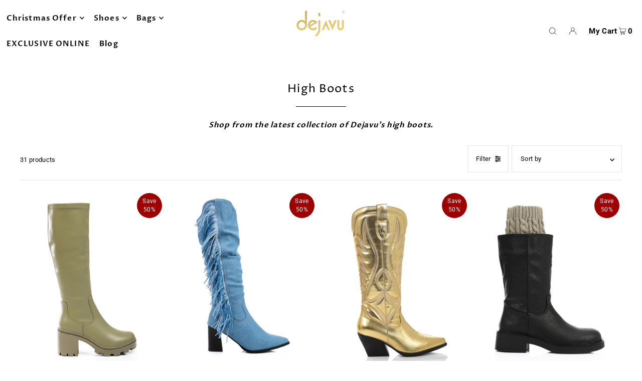

--- FILE ---
content_type: text/html; charset=utf-8
request_url: https://dejavu.shoes/collections/high-boots
body_size: 42525
content:















<!DOCTYPE html>
<html class="no-js" lang="en">
<head>
<meta name="google-site-verification" content="bK7ARPLMOVkTqN86hkFkOjF9jly6KXa9JnD7gIR5vvs" /><script src="https://cozycountryredirectix.addons.business/js/eggbox/10001/script_adedbba0340e6d1e7fe99a58b8f8414e.js?v=1&sign=adedbba0340e6d1e7fe99a58b8f8414e&shop=dejavuofficial.myshopify.com" type='text/javascript'></script>
  <meta charset="utf-8" />
  <meta name="viewport" content="width=device-width, initial-scale=1">

  <!-- Establish early connection to external domains -->
  <link rel="preconnect" href="https://cdn.shopify.com" crossorigin>
  <link rel="preconnect" href="https://fonts.shopify.com" crossorigin>
  <link rel="preconnect" href="https://monorail-edge.shopifysvc.com">
  <link rel="preconnect" href="//ajax.googleapis.com" crossorigin />

  <script src="https://assets.sympl.ai/widgets/ecom-prod-dtls/widget.min.js" defer></script><!-- Preload onDomain stylesheets and script libraries -->
  <link rel="preload" href="//dejavu.shoes/cdn/shop/t/8/assets/stylesheet.css?v=12618228863165761981688380188" as="style">
  <link rel="preload" as="font" href="//dejavu.shoes/cdn/fonts/roboto/roboto_n4.2019d890f07b1852f56ce63ba45b2db45d852cba.woff2" type="font/woff2" crossorigin>
  <link rel="preload" as="font" href="//dejavu.shoes/cdn/fonts/proza_libre/prozalibre_n6.005eedda2d9306b0bc2b562e7654d45b73d20f1d.woff2" type="font/woff2" crossorigin>
  <link rel="preload" as="font" href="//dejavu.shoes/cdn/fonts/proza_libre/prozalibre_n4.f0507b32b728d57643b7359f19cd41165a2ba3ad.woff2" type="font/woff2" crossorigin>
  <link rel="preload" href="//dejavu.shoes/cdn/shop/t/8/assets/eventemitter3.min.js?v=148202183930229300091687653270" as="script">
  <link rel="preload" href="//dejavu.shoes/cdn/shop/t/8/assets/vendor-video.js?v=112486824910932804751687653269" as="script">
  <link rel="preload" href="//dejavu.shoes/cdn/shop/t/8/assets/theme.js?v=31662629175331503701687653269" as="script">


  <link rel="shortcut icon" href="//dejavu.shoes/cdn/shop/files/Favicon_6d94b966-d9bc-4091-99d5-dbc2b310ae17.jpg?crop=center&height=32&v=1690977010&width=32" type="image/png" />


  









<meta name="twitter:domain" content="">

  

  <style data-shopify>
:root {
    --main-family: Roboto, sans-serif;
    --main-weight: 400;
    --main-style: normal;
    --main-spacing: 0.025em;
    --nav-family: "Proza Libre", sans-serif;
    --nav-weight: 600;
    --nav-style: normal;
    --heading-family: "Proza Libre", sans-serif;
    --heading-weight: 400;
    --heading-style: normal;
    --heading-spacing: 0.050em;

    --font-size: 13px;
    --base-font-size: 13px;
    --h1-size: 23px;
    --h2-size: 19px;
    --h3-size: 17px;
    --nav-size: 15px;
    --nav-spacing: 0.075em;
    --font-size-sm: calc(13px - 2px);

    --announcement-bar-background: #ffffff;
    --announcement-bar-text-color: #000000;
    --homepage-pre-scroll-color: #000000;
    --homepage-pre-scroll-background: #ffffff;
    --homepage-scroll-color: #000000;
    --homepage-scroll-background: #fff;
    --pre-scroll-color: #000000;
    --pre-scroll-background: #ffffff;
    --scroll-color: ;
    --scroll-background: ;
    --secondary-color: rgba(0,0,0,0);
    --background: #ffffff;
    --header-color: #000000;
    --text-color: #000000;
    --sale-color: #c50000;
    --dotted-color: #e5e5e5;
    --button-color: #000000;
    --button-hover: #727272;
    --button-text: #ffffff;
    --secondary-button-color: #e9d66c;
    --secondary-button-hover: #3a3a3a;
    --secondary-button-text: #000000;
    --new-background: #ededed;
    --new-color: #535353;
    --sale-icon-background: #9d0000;
    --sale-icon-color: #ffffff;
    --custom-background: #000000;
    --custom-color: #fff;
    --fb-share: #e6ca37;
    --tw-share: #c2a923;
    --pin-share: #a38f29;
    --footer-background: #ededed;
    --footer-text: #000000;
    --footer-button: #000000;
    --footer-button-text: #ffffff;
    --cs1-color: #000;
    --cs1-background: #ffffff;
    --cs2-color: #000;
    --cs2-background: #f5f5f5;
    --cs3-color: #ffffff;
    --cs3-background: #222222;
    --custom-icon-color: var(--text-color);
    --custom-icon-background: var(--background);
    --error-msg-dark: #e81000;
    --error-msg-light: #ffeae8;
    --success-msg-dark: #007f5f;
    --success-msg-light: #e5fff8;
    --free-shipping-bg: #ff7a5f;
    --free-shipping-text: #fff;
    --error-color: #c60808;
    --error-color-light: #fdd0d0;
    --keyboard-focus: #ACACAC;
    --focus-border-style: dotted;
    --focus-border-weight: 1px;
    --section-padding: 45px;
    --section-title-align: center;
    --section-title-border: 1px;
    --border-width: 100px;
    --grid-column-gap: px;
    --details-align: center;
    --select-arrow-bg: url(//dejavu.shoes/cdn/shop/t/8/assets/select-arrow.png?v=112595941721225094991687653270);
    --icon-border-color: #e6e6e6;
    --color-filter-size: 18px;
    --disabled-text: #808080;
    --listing-size-color: #666666;

    --upsell-border-color: #f2f2f2;

    --star-active: rgb(0, 0, 0);
    --star-inactive: rgb(204, 204, 204);

    --color-body-text: var(--text-color);
    --color-body: var(--background);
    --color-bg: var(--background);

    --section-background: transparent;
    --section-overlay-color: 0, 0, 0;
    --section-overlay-opacity: 0;
    --placeholder-background: rgba(0, 0, 0, 0.7);
    --placeholder-fill: rgba(0, 0, 0, 0.3);

    --line-item-transform: scale(0.8) translateY(calc(-25px - 0.25em)) translateX(10px);

  }
  @media (max-width: 740px) {
     :root {
       --font-size: calc(13px - (13px * 0.15));
       --nav-size: calc(15px - (15px * 0.15));
       --h1-size: calc(23px - (23px * 0.15));
       --h2-size: calc(19px - (19px * 0.15));
       --h3-size: calc(17px - (17px * 0.15));
     }
   }
</style>


  <link rel="stylesheet" href="//dejavu.shoes/cdn/shop/t/8/assets/stylesheet.css?v=12618228863165761981688380188" type="text/css">

  <style>
  @font-face {
  font-family: Roboto;
  font-weight: 400;
  font-style: normal;
  font-display: swap;
  src: url("//dejavu.shoes/cdn/fonts/roboto/roboto_n4.2019d890f07b1852f56ce63ba45b2db45d852cba.woff2") format("woff2"),
       url("//dejavu.shoes/cdn/fonts/roboto/roboto_n4.238690e0007583582327135619c5f7971652fa9d.woff") format("woff");
}

  @font-face {
  font-family: "Proza Libre";
  font-weight: 600;
  font-style: normal;
  font-display: swap;
  src: url("//dejavu.shoes/cdn/fonts/proza_libre/prozalibre_n6.005eedda2d9306b0bc2b562e7654d45b73d20f1d.woff2") format("woff2"),
       url("//dejavu.shoes/cdn/fonts/proza_libre/prozalibre_n6.a6f1b0f75559b158e635f088b180d6f23fd82c9a.woff") format("woff");
}

  @font-face {
  font-family: "Proza Libre";
  font-weight: 400;
  font-style: normal;
  font-display: swap;
  src: url("//dejavu.shoes/cdn/fonts/proza_libre/prozalibre_n4.f0507b32b728d57643b7359f19cd41165a2ba3ad.woff2") format("woff2"),
       url("//dejavu.shoes/cdn/fonts/proza_libre/prozalibre_n4.11ea93e06205ad0e376283cb5b58368f304c1fe5.woff") format("woff");
}

  @font-face {
  font-family: Roboto;
  font-weight: 700;
  font-style: normal;
  font-display: swap;
  src: url("//dejavu.shoes/cdn/fonts/roboto/roboto_n7.f38007a10afbbde8976c4056bfe890710d51dec2.woff2") format("woff2"),
       url("//dejavu.shoes/cdn/fonts/roboto/roboto_n7.94bfdd3e80c7be00e128703d245c207769d763f9.woff") format("woff");
}

  @font-face {
  font-family: Roboto;
  font-weight: 400;
  font-style: italic;
  font-display: swap;
  src: url("//dejavu.shoes/cdn/fonts/roboto/roboto_i4.57ce898ccda22ee84f49e6b57ae302250655e2d4.woff2") format("woff2"),
       url("//dejavu.shoes/cdn/fonts/roboto/roboto_i4.b21f3bd061cbcb83b824ae8c7671a82587b264bf.woff") format("woff");
}

  @font-face {
  font-family: Roboto;
  font-weight: 700;
  font-style: italic;
  font-display: swap;
  src: url("//dejavu.shoes/cdn/fonts/roboto/roboto_i7.7ccaf9410746f2c53340607c42c43f90a9005937.woff2") format("woff2"),
       url("//dejavu.shoes/cdn/fonts/roboto/roboto_i7.49ec21cdd7148292bffea74c62c0df6e93551516.woff") format("woff");
}

  </style>

  
  <script>window.performance && window.performance.mark && window.performance.mark('shopify.content_for_header.start');</script><meta name="google-site-verification" content="ubfSsHIS7THoP1dFQ1QryiUZv2ZleXLk7B08WsscL5o">
<meta id="shopify-digital-wallet" name="shopify-digital-wallet" content="/49930797217/digital_wallets/dialog">
<link rel="alternate" type="application/atom+xml" title="Feed" href="/collections/high-boots.atom" />
<link rel="next" href="/collections/high-boots?page=2">
<link rel="alternate" type="application/json+oembed" href="https://dejavu.shoes/collections/high-boots.oembed">
<script async="async" src="/checkouts/internal/preloads.js?locale=en-EG"></script>
<script id="shopify-features" type="application/json">{"accessToken":"128321263914c4d43d57beeae5d918c8","betas":["rich-media-storefront-analytics"],"domain":"dejavu.shoes","predictiveSearch":true,"shopId":49930797217,"locale":"en"}</script>
<script>var Shopify = Shopify || {};
Shopify.shop = "dejavuofficial.myshopify.com";
Shopify.locale = "en";
Shopify.currency = {"active":"EGP","rate":"1.0"};
Shopify.country = "EG";
Shopify.theme = {"name":"v9.1.1 - 25 Jun 2023","id":136791064795,"schema_name":"Icon","schema_version":"9.1.1","theme_store_id":686,"role":"main"};
Shopify.theme.handle = "null";
Shopify.theme.style = {"id":null,"handle":null};
Shopify.cdnHost = "dejavu.shoes/cdn";
Shopify.routes = Shopify.routes || {};
Shopify.routes.root = "/";</script>
<script type="module">!function(o){(o.Shopify=o.Shopify||{}).modules=!0}(window);</script>
<script>!function(o){function n(){var o=[];function n(){o.push(Array.prototype.slice.apply(arguments))}return n.q=o,n}var t=o.Shopify=o.Shopify||{};t.loadFeatures=n(),t.autoloadFeatures=n()}(window);</script>
<script id="shop-js-analytics" type="application/json">{"pageType":"collection"}</script>
<script defer="defer" async type="module" src="//dejavu.shoes/cdn/shopifycloud/shop-js/modules/v2/client.init-shop-cart-sync_C5BV16lS.en.esm.js"></script>
<script defer="defer" async type="module" src="//dejavu.shoes/cdn/shopifycloud/shop-js/modules/v2/chunk.common_CygWptCX.esm.js"></script>
<script type="module">
  await import("//dejavu.shoes/cdn/shopifycloud/shop-js/modules/v2/client.init-shop-cart-sync_C5BV16lS.en.esm.js");
await import("//dejavu.shoes/cdn/shopifycloud/shop-js/modules/v2/chunk.common_CygWptCX.esm.js");

  window.Shopify.SignInWithShop?.initShopCartSync?.({"fedCMEnabled":true,"windoidEnabled":true});

</script>
<script>(function() {
  var isLoaded = false;
  function asyncLoad() {
    if (isLoaded) return;
    isLoaded = true;
    var urls = ["https:\/\/voyager.smar7apps.com\/dist\/js\/storefront\/app.js?shop=dejavuofficial.myshopify.com","\/\/swymv3free-01.azureedge.net\/code\/swym-shopify.js?shop=dejavuofficial.myshopify.com","https:\/\/cozycountryredirectix.addons.business\/js\/eggbox\/10001\/script_adedbba0340e6d1e7fe99a58b8f8414e.js?v=1\u0026sign=adedbba0340e6d1e7fe99a58b8f8414e\u0026shop=dejavuofficial.myshopify.com","https:\/\/cdn.shopify.com\/s\/files\/1\/0499\/3079\/7217\/t\/8\/assets\/yoast-active-script.js?v=1720105103\u0026shop=dejavuofficial.myshopify.com","https:\/\/cdn.shopify.com\/s\/files\/1\/0499\/3079\/7217\/t\/8\/assets\/yoast-active-script.js?v=1720105103\u0026shop=dejavuofficial.myshopify.com"];
    for (var i = 0; i < urls.length; i++) {
      var s = document.createElement('script');
      s.type = 'text/javascript';
      s.async = true;
      s.src = urls[i];
      var x = document.getElementsByTagName('script')[0];
      x.parentNode.insertBefore(s, x);
    }
  };
  if(window.attachEvent) {
    window.attachEvent('onload', asyncLoad);
  } else {
    window.addEventListener('load', asyncLoad, false);
  }
})();</script>
<script id="__st">var __st={"a":49930797217,"offset":7200,"reqid":"7b259a28-a52c-40ca-90c6-f58f9ecf0776-1768724906","pageurl":"dejavu.shoes\/collections\/high-boots","u":"a8b1c1d79d64","p":"collection","rtyp":"collection","rid":228969676961};</script>
<script>window.ShopifyPaypalV4VisibilityTracking = true;</script>
<script id="captcha-bootstrap">!function(){'use strict';const t='contact',e='account',n='new_comment',o=[[t,t],['blogs',n],['comments',n],[t,'customer']],c=[[e,'customer_login'],[e,'guest_login'],[e,'recover_customer_password'],[e,'create_customer']],r=t=>t.map((([t,e])=>`form[action*='/${t}']:not([data-nocaptcha='true']) input[name='form_type'][value='${e}']`)).join(','),a=t=>()=>t?[...document.querySelectorAll(t)].map((t=>t.form)):[];function s(){const t=[...o],e=r(t);return a(e)}const i='password',u='form_key',d=['recaptcha-v3-token','g-recaptcha-response','h-captcha-response',i],f=()=>{try{return window.sessionStorage}catch{return}},m='__shopify_v',_=t=>t.elements[u];function p(t,e,n=!1){try{const o=window.sessionStorage,c=JSON.parse(o.getItem(e)),{data:r}=function(t){const{data:e,action:n}=t;return t[m]||n?{data:e,action:n}:{data:t,action:n}}(c);for(const[e,n]of Object.entries(r))t.elements[e]&&(t.elements[e].value=n);n&&o.removeItem(e)}catch(o){console.error('form repopulation failed',{error:o})}}const l='form_type',E='cptcha';function T(t){t.dataset[E]=!0}const w=window,h=w.document,L='Shopify',v='ce_forms',y='captcha';let A=!1;((t,e)=>{const n=(g='f06e6c50-85a8-45c8-87d0-21a2b65856fe',I='https://cdn.shopify.com/shopifycloud/storefront-forms-hcaptcha/ce_storefront_forms_captcha_hcaptcha.v1.5.2.iife.js',D={infoText:'Protected by hCaptcha',privacyText:'Privacy',termsText:'Terms'},(t,e,n)=>{const o=w[L][v],c=o.bindForm;if(c)return c(t,g,e,D).then(n);var r;o.q.push([[t,g,e,D],n]),r=I,A||(h.body.append(Object.assign(h.createElement('script'),{id:'captcha-provider',async:!0,src:r})),A=!0)});var g,I,D;w[L]=w[L]||{},w[L][v]=w[L][v]||{},w[L][v].q=[],w[L][y]=w[L][y]||{},w[L][y].protect=function(t,e){n(t,void 0,e),T(t)},Object.freeze(w[L][y]),function(t,e,n,w,h,L){const[v,y,A,g]=function(t,e,n){const i=e?o:[],u=t?c:[],d=[...i,...u],f=r(d),m=r(i),_=r(d.filter((([t,e])=>n.includes(e))));return[a(f),a(m),a(_),s()]}(w,h,L),I=t=>{const e=t.target;return e instanceof HTMLFormElement?e:e&&e.form},D=t=>v().includes(t);t.addEventListener('submit',(t=>{const e=I(t);if(!e)return;const n=D(e)&&!e.dataset.hcaptchaBound&&!e.dataset.recaptchaBound,o=_(e),c=g().includes(e)&&(!o||!o.value);(n||c)&&t.preventDefault(),c&&!n&&(function(t){try{if(!f())return;!function(t){const e=f();if(!e)return;const n=_(t);if(!n)return;const o=n.value;o&&e.removeItem(o)}(t);const e=Array.from(Array(32),(()=>Math.random().toString(36)[2])).join('');!function(t,e){_(t)||t.append(Object.assign(document.createElement('input'),{type:'hidden',name:u})),t.elements[u].value=e}(t,e),function(t,e){const n=f();if(!n)return;const o=[...t.querySelectorAll(`input[type='${i}']`)].map((({name:t})=>t)),c=[...d,...o],r={};for(const[a,s]of new FormData(t).entries())c.includes(a)||(r[a]=s);n.setItem(e,JSON.stringify({[m]:1,action:t.action,data:r}))}(t,e)}catch(e){console.error('failed to persist form',e)}}(e),e.submit())}));const S=(t,e)=>{t&&!t.dataset[E]&&(n(t,e.some((e=>e===t))),T(t))};for(const o of['focusin','change'])t.addEventListener(o,(t=>{const e=I(t);D(e)&&S(e,y())}));const B=e.get('form_key'),M=e.get(l),P=B&&M;t.addEventListener('DOMContentLoaded',(()=>{const t=y();if(P)for(const e of t)e.elements[l].value===M&&p(e,B);[...new Set([...A(),...v().filter((t=>'true'===t.dataset.shopifyCaptcha))])].forEach((e=>S(e,t)))}))}(h,new URLSearchParams(w.location.search),n,t,e,['guest_login'])})(!0,!1)}();</script>
<script integrity="sha256-4kQ18oKyAcykRKYeNunJcIwy7WH5gtpwJnB7kiuLZ1E=" data-source-attribution="shopify.loadfeatures" defer="defer" src="//dejavu.shoes/cdn/shopifycloud/storefront/assets/storefront/load_feature-a0a9edcb.js" crossorigin="anonymous"></script>
<script data-source-attribution="shopify.dynamic_checkout.dynamic.init">var Shopify=Shopify||{};Shopify.PaymentButton=Shopify.PaymentButton||{isStorefrontPortableWallets:!0,init:function(){window.Shopify.PaymentButton.init=function(){};var t=document.createElement("script");t.src="https://dejavu.shoes/cdn/shopifycloud/portable-wallets/latest/portable-wallets.en.js",t.type="module",document.head.appendChild(t)}};
</script>
<script data-source-attribution="shopify.dynamic_checkout.buyer_consent">
  function portableWalletsHideBuyerConsent(e){var t=document.getElementById("shopify-buyer-consent"),n=document.getElementById("shopify-subscription-policy-button");t&&n&&(t.classList.add("hidden"),t.setAttribute("aria-hidden","true"),n.removeEventListener("click",e))}function portableWalletsShowBuyerConsent(e){var t=document.getElementById("shopify-buyer-consent"),n=document.getElementById("shopify-subscription-policy-button");t&&n&&(t.classList.remove("hidden"),t.removeAttribute("aria-hidden"),n.addEventListener("click",e))}window.Shopify?.PaymentButton&&(window.Shopify.PaymentButton.hideBuyerConsent=portableWalletsHideBuyerConsent,window.Shopify.PaymentButton.showBuyerConsent=portableWalletsShowBuyerConsent);
</script>
<script data-source-attribution="shopify.dynamic_checkout.cart.bootstrap">document.addEventListener("DOMContentLoaded",(function(){function t(){return document.querySelector("shopify-accelerated-checkout-cart, shopify-accelerated-checkout")}if(t())Shopify.PaymentButton.init();else{new MutationObserver((function(e,n){t()&&(Shopify.PaymentButton.init(),n.disconnect())})).observe(document.body,{childList:!0,subtree:!0})}}));
</script>

<script>window.performance && window.performance.mark && window.performance.mark('shopify.content_for_header.end');</script>
  <!-- "snippets/shogun-products.liquid" was not rendered, the associated app was uninstalled -->










 












  



  

 
 
<script>
urlParam = function(name){
	var results = new RegExp('[\?&]' + name + '=([^&#]*)').exec(window.location.href);
	if (results == null){
	   return null;
	}
	else {
	   return decodeURI(results[1]) || 0;
	}
}
window.af_custom_id = '';
window.af_cd_cart_obj = {"note":null,"attributes":{},"original_total_price":0,"total_price":0,"total_discount":0,"total_weight":0.0,"item_count":0,"items":[],"requires_shipping":false,"currency":"EGP","items_subtotal_price":0,"cart_level_discount_applications":[],"checkout_charge_amount":0};
var sessionId = (localStorage.getItem('afkd_sessionId') != null && typeof localStorage.getItem('afkd_sessionId') != 'undefined' && localStorage.getItem('afkd_sessionId') != 'undefined') ? localStorage.getItem('afkd_sessionId') : '';
var passkey = (localStorage.getItem('afkd_passkey') != null && typeof localStorage.getItem('afkd_passkey') != 'undefined' && localStorage.getItem('afkd_passkey') != 'undefined') ? localStorage.getItem('afkd_passkey') : '';
if(urlParam('PHPSESSID') != null) {
	sessionId = "&PHPSESSID="+urlParam("PHPSESSID");
	localStorage.setItem('afkd_sessionId',sessionId);
} 
if(urlParam('passkey') != null) {
	passkey = "&passkey="+urlParam("passkey");
	localStorage.setItem('afkd_passkey',passkey);
}
</script>
<script>
var _kd_productId = [];
var _kd_prodPrice = '';
var _kd_cartJson  = {"note":null,"attributes":{},"original_total_price":0,"total_price":0,"total_discount":0,"total_weight":0.0,"item_count":0,"items":[],"requires_shipping":false,"currency":"EGP","items_subtotal_price":0,"cart_level_discount_applications":[],"checkout_charge_amount":0};
var _kd_collectionUpsell = null;
var _kd_collection = [];
var _kd_inCart = [];

 if(_kd_collectionUpsell){
    _kd_collectionUpsell.forEach(function (item) { 
       _kd_collection.push(item.id);
    });
}

if(_kd_cartJson.items){
  _kd_cartJson.items.forEach(function (item) { 
     _kd_inCart.push(item.product_id);
  });
}

if (window.location.pathname == '/cart') {
  _kd_productId = _kd_inCart;
  _kd_prodPrice = '0';
}

_kd_productId = _kd_productId.toString();
_kd_inCart = _kd_inCart.toString();

 var _kd = {};
_kd.productId = _kd_productId;
_kd.prodPrice = _kd_prodPrice;
_kd.inCart = _kd_inCart;  
_kd.collection = _kd_collection;
_kd.upsell_all = '';
_kd.upsell_show = "[]";
_kd.is_upsell = 1;
if(_kd.upsell_show.length < 3 ){
   _kd.is_upsell = 0;
}

window.kd_upsell = _kd;

  var script = document.createElement("script");
  script.defer = true;
  script.type = "text/javascript";
  script.src = "https://cd.anglerfox.com/app/script/load_script.php?v=1768686827&shop=dejavuofficial.myshopify.com"  +  sessionId + passkey;
  document.head.appendChild(script);

</script>

<script>
  function KDStrikeoutSubtotal(subtotalSelector){
    var subTotalHtml = `EGP 0.00`.replace('"', '\"');
    var newTotalHtml = `EGP -0.10`.replace('"', '\"');
    document.querySelector(subtotalSelector).innerHTML = "<del class='af_del_overwrite'>"+ subTotalHtml + "</del> " + newTotalHtml;
  }
</script>
  <!-- "snippets/shogun-head.liquid" was not rendered, the associated app was uninstalled -->
<!-- BEGIN app block: shopify://apps/cozy-country-redirect/blocks/CozyStaticScript/7b44aa65-e072-42a4-8594-17bbfd843785 --><script src="https://cozycountryredirectix.addons.business/js/eggbox/10001/script_adedbba0340e6d1e7fe99a58b8f8414e.js?v=1&sign=adedbba0340e6d1e7fe99a58b8f8414e&shop=dejavuofficial.myshopify.com" type='text/javascript'></script>
<!-- END app block --><!-- BEGIN app block: shopify://apps/klaviyo-email-marketing-sms/blocks/klaviyo-onsite-embed/2632fe16-c075-4321-a88b-50b567f42507 -->












  <script async src="https://static.klaviyo.com/onsite/js/RJUzrV/klaviyo.js?company_id=RJUzrV"></script>
  <script>!function(){if(!window.klaviyo){window._klOnsite=window._klOnsite||[];try{window.klaviyo=new Proxy({},{get:function(n,i){return"push"===i?function(){var n;(n=window._klOnsite).push.apply(n,arguments)}:function(){for(var n=arguments.length,o=new Array(n),w=0;w<n;w++)o[w]=arguments[w];var t="function"==typeof o[o.length-1]?o.pop():void 0,e=new Promise((function(n){window._klOnsite.push([i].concat(o,[function(i){t&&t(i),n(i)}]))}));return e}}})}catch(n){window.klaviyo=window.klaviyo||[],window.klaviyo.push=function(){var n;(n=window._klOnsite).push.apply(n,arguments)}}}}();</script>

  




  <script>
    window.klaviyoReviewsProductDesignMode = false
  </script>







<!-- END app block --><!-- BEGIN app block: shopify://apps/yoast-seo/blocks/metatags/7c777011-bc88-4743-a24e-64336e1e5b46 -->
<!-- This site is optimized with Yoast SEO for Shopify -->
<title>Buy Women&#39;s Boots Online - Dejavu Egypt - Dejavu</title>
<meta name="description" content="Elegant models of High Boots from Dejavu. Buy high boots online in Egypt now with affordable prices" />
<link rel="canonical" href="https://dejavu.shoes/collections/high-boots" />
<meta name="robots" content="index, follow, max-image-preview:large, max-snippet:-1, max-video-preview:-1" />
<meta property="og:site_name" content="Dejavu" />
<meta property="og:url" content="https://dejavu.shoes/collections/high-boots" />
<meta property="og:locale" content="en_US" />
<meta property="og:type" content="website" />
<meta property="og:title" content="Buy Women&#39;s Boots Online - Dejavu Egypt - Dejavu" />
<meta property="og:description" content="Elegant models of High Boots from Dejavu. Buy high boots online in Egypt now with affordable prices" />
<meta property="og:image" content="https://dejavu.shoes/cdn/shop/files/DejavuLogoHeader_e6b83951-af1b-42f9-8b91-0e04f902725e.jpg?v=1615113371" />
<meta property="og:image:height" content="106" />
<meta property="og:image:width" content="333" />
<meta name="twitter:card" content="summary_large_image" />
<script type="application/ld+json" id="yoast-schema-graph">
{
  "@context": "https://schema.org",
  "@graph": [
    {
      "@type": "Organization",
      "@id": "https://dejavu.shoes/#/schema/organization/1",
      "url": "https://dejavu.shoes",
      "name": "dejavu",
      "logo": {
        "@id": "https://dejavu.shoes/#/schema/ImageObject/37780186071259"
      },
      "image": [
        {
          "@id": "https://dejavu.shoes/#/schema/ImageObject/37780186071259"
        }
      ],
      "hasMerchantReturnPolicy": {
        "@type": "MerchantReturnPolicy",
        "merchantReturnLink": "https://dejavu.shoes/policies/refund-policy"
      },
      "sameAs": ["https:\/\/www.instagram.com\/dejavu.egypt\/","https:\/\/www.facebook.com\/dejavushoes"]
    },
    {
      "@type": "ImageObject",
      "@id": "https://dejavu.shoes/#/schema/ImageObject/37780186071259",
      "width": 800,
      "height": 800,
      "url": "https:\/\/dejavu.shoes\/cdn\/shop\/files\/logo_2_2.png?v=1755001371",
      "contentUrl": "https:\/\/dejavu.shoes\/cdn\/shop\/files\/logo_2_2.png?v=1755001371"
    },
    {
      "@type": "WebSite",
      "@id": "https://dejavu.shoes/#/schema/website/1",
      "url": "https://dejavu.shoes",
      "name": "Dejavu",
      "potentialAction": {
        "@type": "SearchAction",
        "target": "https://dejavu.shoes/search?q={search_term_string}",
        "query-input": "required name=search_term_string"
      },
      "publisher": {
        "@id": "https://dejavu.shoes/#/schema/organization/1"
      },
      "inLanguage": "en"
    },
    {
      "@type": "CollectionPage",
      "@id": "https:\/\/dejavu.shoes\/collections\/high-boots",
      "name": "Buy Women\u0026#39;s Boots Online - Dejavu Egypt - Dejavu",
      "description": "Elegant models of High Boots from Dejavu. Buy high boots online in Egypt now with affordable prices",
      "datePublished": "2021-11-25T22:16:33+02:00",
      "breadcrumb": {
        "@id": "https:\/\/dejavu.shoes\/collections\/high-boots\/#\/schema\/breadcrumb"
      },
      "primaryImageOfPage": {
        "@id": "https://dejavu.shoes/#/schema/ImageObject/499587973281"
      },
      "image": [{
        "@id": "https://dejavu.shoes/#/schema/ImageObject/499587973281"
      }],
      "isPartOf": {
        "@id": "https://dejavu.shoes/#/schema/website/1"
      },
      "url": "https:\/\/dejavu.shoes\/collections\/high-boots"
    },
    {
      "@type": "ImageObject",
      "@id": "https://dejavu.shoes/#/schema/ImageObject/499587973281",
      "width": 333,
      "height": 106,
      "url": "https:\/\/dejavu.shoes\/cdn\/shop\/files\/DejavuLogoHeader_e6b83951-af1b-42f9-8b91-0e04f902725e.jpg?v=1615113371",
      "contentUrl": "https:\/\/dejavu.shoes\/cdn\/shop\/files\/DejavuLogoHeader_e6b83951-af1b-42f9-8b91-0e04f902725e.jpg?v=1615113371"
    },
    {
      "@type": "BreadcrumbList",
      "@id": "https:\/\/dejavu.shoes\/collections\/high-boots\/#\/schema\/breadcrumb",
      "itemListElement": [
        {
          "@type": "ListItem",
          "name": "Dejavu",
          "item": "https:\/\/dejavu.shoes",
          "position": 1
        },
        {
          "@type": "ListItem",
          "name": "Collections",
          "item": "https:\/\/dejavu.shoes\/collections",
          "position": 2
        },
        {
          "@type": "ListItem",
          "name": "High Boots",
          "position": 3
        }
      ]
    }

  ]}
</script>
<!--/ Yoast SEO -->
<!-- END app block --><link href="https://monorail-edge.shopifysvc.com" rel="dns-prefetch">
<script>(function(){if ("sendBeacon" in navigator && "performance" in window) {try {var session_token_from_headers = performance.getEntriesByType('navigation')[0].serverTiming.find(x => x.name == '_s').description;} catch {var session_token_from_headers = undefined;}var session_cookie_matches = document.cookie.match(/_shopify_s=([^;]*)/);var session_token_from_cookie = session_cookie_matches && session_cookie_matches.length === 2 ? session_cookie_matches[1] : "";var session_token = session_token_from_headers || session_token_from_cookie || "";function handle_abandonment_event(e) {var entries = performance.getEntries().filter(function(entry) {return /monorail-edge.shopifysvc.com/.test(entry.name);});if (!window.abandonment_tracked && entries.length === 0) {window.abandonment_tracked = true;var currentMs = Date.now();var navigation_start = performance.timing.navigationStart;var payload = {shop_id: 49930797217,url: window.location.href,navigation_start,duration: currentMs - navigation_start,session_token,page_type: "collection"};window.navigator.sendBeacon("https://monorail-edge.shopifysvc.com/v1/produce", JSON.stringify({schema_id: "online_store_buyer_site_abandonment/1.1",payload: payload,metadata: {event_created_at_ms: currentMs,event_sent_at_ms: currentMs}}));}}window.addEventListener('pagehide', handle_abandonment_event);}}());</script>
<script id="web-pixels-manager-setup">(function e(e,d,r,n,o){if(void 0===o&&(o={}),!Boolean(null===(a=null===(i=window.Shopify)||void 0===i?void 0:i.analytics)||void 0===a?void 0:a.replayQueue)){var i,a;window.Shopify=window.Shopify||{};var t=window.Shopify;t.analytics=t.analytics||{};var s=t.analytics;s.replayQueue=[],s.publish=function(e,d,r){return s.replayQueue.push([e,d,r]),!0};try{self.performance.mark("wpm:start")}catch(e){}var l=function(){var e={modern:/Edge?\/(1{2}[4-9]|1[2-9]\d|[2-9]\d{2}|\d{4,})\.\d+(\.\d+|)|Firefox\/(1{2}[4-9]|1[2-9]\d|[2-9]\d{2}|\d{4,})\.\d+(\.\d+|)|Chrom(ium|e)\/(9{2}|\d{3,})\.\d+(\.\d+|)|(Maci|X1{2}).+ Version\/(15\.\d+|(1[6-9]|[2-9]\d|\d{3,})\.\d+)([,.]\d+|)( \(\w+\)|)( Mobile\/\w+|) Safari\/|Chrome.+OPR\/(9{2}|\d{3,})\.\d+\.\d+|(CPU[ +]OS|iPhone[ +]OS|CPU[ +]iPhone|CPU IPhone OS|CPU iPad OS)[ +]+(15[._]\d+|(1[6-9]|[2-9]\d|\d{3,})[._]\d+)([._]\d+|)|Android:?[ /-](13[3-9]|1[4-9]\d|[2-9]\d{2}|\d{4,})(\.\d+|)(\.\d+|)|Android.+Firefox\/(13[5-9]|1[4-9]\d|[2-9]\d{2}|\d{4,})\.\d+(\.\d+|)|Android.+Chrom(ium|e)\/(13[3-9]|1[4-9]\d|[2-9]\d{2}|\d{4,})\.\d+(\.\d+|)|SamsungBrowser\/([2-9]\d|\d{3,})\.\d+/,legacy:/Edge?\/(1[6-9]|[2-9]\d|\d{3,})\.\d+(\.\d+|)|Firefox\/(5[4-9]|[6-9]\d|\d{3,})\.\d+(\.\d+|)|Chrom(ium|e)\/(5[1-9]|[6-9]\d|\d{3,})\.\d+(\.\d+|)([\d.]+$|.*Safari\/(?![\d.]+ Edge\/[\d.]+$))|(Maci|X1{2}).+ Version\/(10\.\d+|(1[1-9]|[2-9]\d|\d{3,})\.\d+)([,.]\d+|)( \(\w+\)|)( Mobile\/\w+|) Safari\/|Chrome.+OPR\/(3[89]|[4-9]\d|\d{3,})\.\d+\.\d+|(CPU[ +]OS|iPhone[ +]OS|CPU[ +]iPhone|CPU IPhone OS|CPU iPad OS)[ +]+(10[._]\d+|(1[1-9]|[2-9]\d|\d{3,})[._]\d+)([._]\d+|)|Android:?[ /-](13[3-9]|1[4-9]\d|[2-9]\d{2}|\d{4,})(\.\d+|)(\.\d+|)|Mobile Safari.+OPR\/([89]\d|\d{3,})\.\d+\.\d+|Android.+Firefox\/(13[5-9]|1[4-9]\d|[2-9]\d{2}|\d{4,})\.\d+(\.\d+|)|Android.+Chrom(ium|e)\/(13[3-9]|1[4-9]\d|[2-9]\d{2}|\d{4,})\.\d+(\.\d+|)|Android.+(UC? ?Browser|UCWEB|U3)[ /]?(15\.([5-9]|\d{2,})|(1[6-9]|[2-9]\d|\d{3,})\.\d+)\.\d+|SamsungBrowser\/(5\.\d+|([6-9]|\d{2,})\.\d+)|Android.+MQ{2}Browser\/(14(\.(9|\d{2,})|)|(1[5-9]|[2-9]\d|\d{3,})(\.\d+|))(\.\d+|)|K[Aa][Ii]OS\/(3\.\d+|([4-9]|\d{2,})\.\d+)(\.\d+|)/},d=e.modern,r=e.legacy,n=navigator.userAgent;return n.match(d)?"modern":n.match(r)?"legacy":"unknown"}(),u="modern"===l?"modern":"legacy",c=(null!=n?n:{modern:"",legacy:""})[u],f=function(e){return[e.baseUrl,"/wpm","/b",e.hashVersion,"modern"===e.buildTarget?"m":"l",".js"].join("")}({baseUrl:d,hashVersion:r,buildTarget:u}),m=function(e){var d=e.version,r=e.bundleTarget,n=e.surface,o=e.pageUrl,i=e.monorailEndpoint;return{emit:function(e){var a=e.status,t=e.errorMsg,s=(new Date).getTime(),l=JSON.stringify({metadata:{event_sent_at_ms:s},events:[{schema_id:"web_pixels_manager_load/3.1",payload:{version:d,bundle_target:r,page_url:o,status:a,surface:n,error_msg:t},metadata:{event_created_at_ms:s}}]});if(!i)return console&&console.warn&&console.warn("[Web Pixels Manager] No Monorail endpoint provided, skipping logging."),!1;try{return self.navigator.sendBeacon.bind(self.navigator)(i,l)}catch(e){}var u=new XMLHttpRequest;try{return u.open("POST",i,!0),u.setRequestHeader("Content-Type","text/plain"),u.send(l),!0}catch(e){return console&&console.warn&&console.warn("[Web Pixels Manager] Got an unhandled error while logging to Monorail."),!1}}}}({version:r,bundleTarget:l,surface:e.surface,pageUrl:self.location.href,monorailEndpoint:e.monorailEndpoint});try{o.browserTarget=l,function(e){var d=e.src,r=e.async,n=void 0===r||r,o=e.onload,i=e.onerror,a=e.sri,t=e.scriptDataAttributes,s=void 0===t?{}:t,l=document.createElement("script"),u=document.querySelector("head"),c=document.querySelector("body");if(l.async=n,l.src=d,a&&(l.integrity=a,l.crossOrigin="anonymous"),s)for(var f in s)if(Object.prototype.hasOwnProperty.call(s,f))try{l.dataset[f]=s[f]}catch(e){}if(o&&l.addEventListener("load",o),i&&l.addEventListener("error",i),u)u.appendChild(l);else{if(!c)throw new Error("Did not find a head or body element to append the script");c.appendChild(l)}}({src:f,async:!0,onload:function(){if(!function(){var e,d;return Boolean(null===(d=null===(e=window.Shopify)||void 0===e?void 0:e.analytics)||void 0===d?void 0:d.initialized)}()){var d=window.webPixelsManager.init(e)||void 0;if(d){var r=window.Shopify.analytics;r.replayQueue.forEach((function(e){var r=e[0],n=e[1],o=e[2];d.publishCustomEvent(r,n,o)})),r.replayQueue=[],r.publish=d.publishCustomEvent,r.visitor=d.visitor,r.initialized=!0}}},onerror:function(){return m.emit({status:"failed",errorMsg:"".concat(f," has failed to load")})},sri:function(e){var d=/^sha384-[A-Za-z0-9+/=]+$/;return"string"==typeof e&&d.test(e)}(c)?c:"",scriptDataAttributes:o}),m.emit({status:"loading"})}catch(e){m.emit({status:"failed",errorMsg:(null==e?void 0:e.message)||"Unknown error"})}}})({shopId: 49930797217,storefrontBaseUrl: "https://dejavu.shoes",extensionsBaseUrl: "https://extensions.shopifycdn.com/cdn/shopifycloud/web-pixels-manager",monorailEndpoint: "https://monorail-edge.shopifysvc.com/unstable/produce_batch",surface: "storefront-renderer",enabledBetaFlags: ["2dca8a86"],webPixelsConfigList: [{"id":"1522630875","configuration":"{\"accountID\":\"RJUzrV\",\"webPixelConfig\":\"eyJlbmFibGVBZGRlZFRvQ2FydEV2ZW50cyI6IHRydWV9\"}","eventPayloadVersion":"v1","runtimeContext":"STRICT","scriptVersion":"524f6c1ee37bacdca7657a665bdca589","type":"APP","apiClientId":123074,"privacyPurposes":["ANALYTICS","MARKETING"],"dataSharingAdjustments":{"protectedCustomerApprovalScopes":["read_customer_address","read_customer_email","read_customer_name","read_customer_personal_data","read_customer_phone"]}},{"id":"1322975451","configuration":"{\"accountID\":\"dejavuofficial.myshopify.com\"}","eventPayloadVersion":"v1","runtimeContext":"STRICT","scriptVersion":"38afed2d2efdbd19caf2208d571fc103","type":"APP","apiClientId":3128379,"privacyPurposes":["ANALYTICS","MARKETING","SALE_OF_DATA"],"dataSharingAdjustments":{"protectedCustomerApprovalScopes":["read_customer_address","read_customer_email","read_customer_name","read_customer_personal_data","read_customer_phone"]}},{"id":"1289486555","configuration":"{\"shopId\":\"LpL3EFFKh9GVUEyA7ao5\",\"description\":\"Chatty conversion tracking pixel\"}","eventPayloadVersion":"v1","runtimeContext":"STRICT","scriptVersion":"13ac37025cff8583d58d6f1e51d29e4b","type":"APP","apiClientId":6641085,"privacyPurposes":["ANALYTICS"],"dataSharingAdjustments":{"protectedCustomerApprovalScopes":["read_customer_address","read_customer_email","read_customer_name","read_customer_personal_data","read_customer_phone"]}},{"id":"607453403","configuration":"{\"config\":\"{\\\"pixel_id\\\":\\\"G-NX6H8NFTF1\\\",\\\"google_tag_ids\\\":[\\\"G-NX6H8NFTF1\\\",\\\"GT-K4Z75KMV\\\",\\\"GT-5MJZXRQ4\\\"],\\\"target_country\\\":\\\"EG\\\",\\\"gtag_events\\\":[{\\\"type\\\":\\\"begin_checkout\\\",\\\"action_label\\\":[\\\"G-NX6H8NFTF1\\\",\\\"AW-673932611\\\/_cdtCPaumakaEMPKrcEC\\\"]},{\\\"type\\\":\\\"search\\\",\\\"action_label\\\":[\\\"G-NX6H8NFTF1\\\",\\\"AW-673932611\\\/u4yRCIKvmakaEMPKrcEC\\\"]},{\\\"type\\\":\\\"view_item\\\",\\\"action_label\\\":[\\\"G-NX6H8NFTF1\\\",\\\"AW-673932611\\\/bm8oCP-umakaEMPKrcEC\\\",\\\"MC-044H6K8VL6\\\"]},{\\\"type\\\":\\\"purchase\\\",\\\"action_label\\\":[\\\"G-NX6H8NFTF1\\\",\\\"AW-673932611\\\/4_LwCPOumakaEMPKrcEC\\\",\\\"MC-044H6K8VL6\\\"]},{\\\"type\\\":\\\"page_view\\\",\\\"action_label\\\":[\\\"G-NX6H8NFTF1\\\",\\\"AW-673932611\\\/1f58CPyumakaEMPKrcEC\\\",\\\"MC-044H6K8VL6\\\"]},{\\\"type\\\":\\\"add_payment_info\\\",\\\"action_label\\\":[\\\"G-NX6H8NFTF1\\\",\\\"AW-673932611\\\/hLeYCNW0makaEMPKrcEC\\\"]},{\\\"type\\\":\\\"add_to_cart\\\",\\\"action_label\\\":[\\\"G-NX6H8NFTF1\\\",\\\"AW-673932611\\\/SPKTCPmumakaEMPKrcEC\\\"]}],\\\"enable_monitoring_mode\\\":false}\"}","eventPayloadVersion":"v1","runtimeContext":"OPEN","scriptVersion":"b2a88bafab3e21179ed38636efcd8a93","type":"APP","apiClientId":1780363,"privacyPurposes":[],"dataSharingAdjustments":{"protectedCustomerApprovalScopes":["read_customer_address","read_customer_email","read_customer_name","read_customer_personal_data","read_customer_phone"]}},{"id":"183599323","configuration":"{\"pixel_id\":\"3372443936142517\",\"pixel_type\":\"facebook_pixel\",\"metaapp_system_user_token\":\"-\"}","eventPayloadVersion":"v1","runtimeContext":"OPEN","scriptVersion":"ca16bc87fe92b6042fbaa3acc2fbdaa6","type":"APP","apiClientId":2329312,"privacyPurposes":["ANALYTICS","MARKETING","SALE_OF_DATA"],"dataSharingAdjustments":{"protectedCustomerApprovalScopes":["read_customer_address","read_customer_email","read_customer_name","read_customer_personal_data","read_customer_phone"]}},{"id":"shopify-app-pixel","configuration":"{}","eventPayloadVersion":"v1","runtimeContext":"STRICT","scriptVersion":"0450","apiClientId":"shopify-pixel","type":"APP","privacyPurposes":["ANALYTICS","MARKETING"]},{"id":"shopify-custom-pixel","eventPayloadVersion":"v1","runtimeContext":"LAX","scriptVersion":"0450","apiClientId":"shopify-pixel","type":"CUSTOM","privacyPurposes":["ANALYTICS","MARKETING"]}],isMerchantRequest: false,initData: {"shop":{"name":"Dejavu","paymentSettings":{"currencyCode":"EGP"},"myshopifyDomain":"dejavuofficial.myshopify.com","countryCode":"EG","storefrontUrl":"https:\/\/dejavu.shoes"},"customer":null,"cart":null,"checkout":null,"productVariants":[],"purchasingCompany":null},},"https://dejavu.shoes/cdn","fcfee988w5aeb613cpc8e4bc33m6693e112",{"modern":"","legacy":""},{"shopId":"49930797217","storefrontBaseUrl":"https:\/\/dejavu.shoes","extensionBaseUrl":"https:\/\/extensions.shopifycdn.com\/cdn\/shopifycloud\/web-pixels-manager","surface":"storefront-renderer","enabledBetaFlags":"[\"2dca8a86\"]","isMerchantRequest":"false","hashVersion":"fcfee988w5aeb613cpc8e4bc33m6693e112","publish":"custom","events":"[[\"page_viewed\",{}],[\"collection_viewed\",{\"collection\":{\"id\":\"228969676961\",\"title\":\"High Boots\",\"productVariants\":[{\"price\":{\"amount\":1275.0,\"currencyCode\":\"EGP\"},\"product\":{\"title\":\"SUN-DVTH-003 Mid-Heel Boot\",\"vendor\":\"Dejavu\",\"id\":\"7913943072987\",\"untranslatedTitle\":\"SUN-DVTH-003 Mid-Heel Boot\",\"url\":\"\/products\/sun-dvth-003\",\"type\":\"Shoes\"},\"id\":\"43794300567771\",\"image\":{\"src\":\"\/\/dejavu.shoes\/cdn\/shop\/files\/SUN-DVTH-003_1f5fddac-5ee8-4366-bb80-f63cbd7c6863.jpg?v=1731227202\"},\"sku\":\"SUN-DVTH-003-OLIVE-36\",\"title\":\"OLIVE \/ 36\",\"untranslatedTitle\":\"OLIVE \/ 36\"},{\"price\":{\"amount\":1350.0,\"currencyCode\":\"EGP\"},\"product\":{\"title\":\"SUN-DVTF-007 Side Fringes Zipper high boot\",\"vendor\":\"Dejavu\",\"id\":\"8145944281307\",\"untranslatedTitle\":\"SUN-DVTF-007 Side Fringes Zipper high boot\",\"url\":\"\/products\/sun-dvtf-007\",\"type\":\"Shoes\"},\"id\":\"44416556826843\",\"image\":{\"src\":\"\/\/dejavu.shoes\/cdn\/shop\/files\/SUN-DVTF-007_a1d07d12-e882-4a02-bbc1-30bf5606e8bc.jpg?v=1757509173\"},\"sku\":\"SUN-DVTF-007-Blue-36\",\"title\":\"Blue \/ 36\",\"untranslatedTitle\":\"Blue \/ 36\"},{\"price\":{\"amount\":1350.0,\"currencyCode\":\"EGP\"},\"product\":{\"title\":\"SUN-DVTF-003 Mid Heel Cowboy Boot\",\"vendor\":\"Dejavu\",\"id\":\"8145943789787\",\"untranslatedTitle\":\"SUN-DVTF-003 Mid Heel Cowboy Boot\",\"url\":\"\/products\/sun-dvtf-003\",\"type\":\"Shoes\"},\"id\":\"44416554205403\",\"image\":{\"src\":\"\/\/dejavu.shoes\/cdn\/shop\/files\/SUN-DVTF-003.jpg?v=1731226853\"},\"sku\":\"SUN-DVTF-003-Gold-36\",\"title\":\"Gold \/ 36\",\"untranslatedTitle\":\"Gold \/ 36\"},{\"price\":{\"amount\":1250.0,\"currencyCode\":\"EGP\"},\"product\":{\"title\":\"PRD-DVTV-009 Mid Calf Boots With Knitted Accent\",\"vendor\":\"Dejavu\",\"id\":\"8739193487579\",\"untranslatedTitle\":\"PRD-DVTV-009 Mid Calf Boots With Knitted Accent\",\"url\":\"\/products\/prd-dvtv-009\",\"type\":\"Shoes\"},\"id\":\"46246398689499\",\"image\":{\"src\":\"\/\/dejavu.shoes\/cdn\/shop\/files\/PRD-DVTV-009-BLACK-38-2.jpg?v=1731519129\"},\"sku\":\"PRD-DVTV-009-BLACK-36\",\"title\":\"BLACK \/ 36\",\"untranslatedTitle\":\"BLACK \/ 36\"},{\"price\":{\"amount\":1300.0,\"currencyCode\":\"EGP\"},\"product\":{\"title\":\"PRD-DVTV-008 Mid Heel Zipped Knee High Boots\",\"vendor\":\"Dejavu\",\"id\":\"8739193454811\",\"untranslatedTitle\":\"PRD-DVTV-008 Mid Heel Zipped Knee High Boots\",\"url\":\"\/products\/prd-dvtv-008\",\"type\":\"Shoes\"},\"id\":\"46246398492891\",\"image\":{\"src\":\"\/\/dejavu.shoes\/cdn\/shop\/files\/PRD-DVTV-008-BROWN-38-2.jpg?v=1738845652\"},\"sku\":\"PRD-DVTV-008-BROWN-36\",\"title\":\"BROWN \/ 36\",\"untranslatedTitle\":\"BROWN \/ 36\"},{\"price\":{\"amount\":1350.0,\"currencyCode\":\"EGP\"},\"product\":{\"title\":\"PRD-DVTF-006 Cowboy Mid Calf Boot\",\"vendor\":\"Dejavu\",\"id\":\"8145942708443\",\"untranslatedTitle\":\"PRD-DVTF-006 Cowboy Mid Calf Boot\",\"url\":\"\/products\/prd-dvtf-006\",\"type\":\"Shoes\"},\"id\":\"44416548307163\",\"image\":{\"src\":\"\/\/dejavu.shoes\/cdn\/shop\/files\/PRD-DVTF-006.jpg?v=1731226586\"},\"sku\":\"PRD-DVTF-006-Black1-36\",\"title\":\"Black1 \/ 36\",\"untranslatedTitle\":\"Black1 \/ 36\"},{\"price\":{\"amount\":1500.0,\"currencyCode\":\"EGP\"},\"product\":{\"title\":\"JAL-DVTV-026 Knee High Boots\",\"vendor\":\"Dejavu\",\"id\":\"8739192766683\",\"untranslatedTitle\":\"JAL-DVTV-026 Knee High Boots\",\"url\":\"\/products\/jal-dvtv-026\",\"type\":\"Shoes\"},\"id\":\"46246392332507\",\"image\":{\"src\":\"\/\/dejavu.shoes\/cdn\/shop\/files\/JAL-DVTV-026-BLACK-38-2.jpg?v=1731518552\"},\"sku\":\"JAL-DVTV-026-BLACK-36\",\"title\":\"BLACK \/ 36\",\"untranslatedTitle\":\"BLACK \/ 36\"},{\"price\":{\"amount\":1250.0,\"currencyCode\":\"EGP\"},\"product\":{\"title\":\"GPS-DVTV-001 High-Neck Leather Boots\",\"vendor\":\"Dejavu\",\"id\":\"8739189326043\",\"untranslatedTitle\":\"GPS-DVTV-001 High-Neck Leather Boots\",\"url\":\"\/products\/gps-dvtv-001\",\"type\":\"Shoes\"},\"id\":\"46246358384859\",\"image\":{\"src\":\"\/\/dejavu.shoes\/cdn\/shop\/files\/GPS-DVTV-001-BLACK-38-2.jpg?v=1731516650\"},\"sku\":\"GPS-DVTV-001-BLACK-36\",\"title\":\"BLACK \/ 36\",\"untranslatedTitle\":\"BLACK \/ 36\"},{\"price\":{\"amount\":2339.0,\"currencyCode\":\"EGP\"},\"product\":{\"title\":\"GER-DVTX-031 Knee High Closure Boot\",\"vendor\":\"Dejavu\",\"id\":\"9011360301275\",\"untranslatedTitle\":\"GER-DVTX-031 Knee High Closure Boot\",\"url\":\"\/products\/ger-dvtx-031\",\"type\":\"Shoes\"},\"id\":\"47716858888411\",\"image\":{\"src\":\"\/\/dejavu.shoes\/cdn\/shop\/files\/ger-dvtx-031-khaki-2.jpg?v=1761640574\"},\"sku\":\"GER-DVTX-031-KHAKI-36\",\"title\":\"KHAKI \/ 36\",\"untranslatedTitle\":\"KHAKI \/ 36\"},{\"price\":{\"amount\":2599.0,\"currencyCode\":\"EGP\"},\"product\":{\"title\":\"PRD-DVTX-005 Fold Slip On Knee High Boots\",\"vendor\":\"Dejavu\",\"id\":\"9011363676379\",\"untranslatedTitle\":\"PRD-DVTX-005 Fold Slip On Knee High Boots\",\"url\":\"\/products\/prd-dvtx-005\",\"type\":\"Shoes\"},\"id\":\"47716886806747\",\"image\":{\"src\":\"\/\/dejavu.shoes\/cdn\/shop\/files\/prd-dvtx-005-brown-1.jpg?v=1763562815\"},\"sku\":\"PRD-DVTX-005-BROWN-36\",\"title\":\"BROWN \/ 36\",\"untranslatedTitle\":\"BROWN \/ 36\"},{\"price\":{\"amount\":2319.0,\"currencyCode\":\"EGP\"},\"product\":{\"title\":\"GPS-DVTX-002 Knee High Knee Leather Boot\",\"vendor\":\"Dejavu\",\"id\":\"9011360399579\",\"untranslatedTitle\":\"GPS-DVTX-002 Knee High Knee Leather Boot\",\"url\":\"\/products\/gps-dvtx-002\",\"type\":\"Shoes\"},\"id\":\"47716859511003\",\"image\":{\"src\":\"\/\/dejavu.shoes\/cdn\/shop\/files\/gps-dvtx-002-camel-2.jpg?v=1761645393\"},\"sku\":\"GPS-DVTX-002-CAMEL-36\",\"title\":\"CAMEL \/ 36\",\"untranslatedTitle\":\"CAMEL \/ 36\"},{\"price\":{\"amount\":2699.0,\"currencyCode\":\"EGP\"},\"product\":{\"title\":\"GER-DVTX-022 Elastic Detail Knee High Boots\",\"vendor\":\"Dejavu\",\"id\":\"9011359711451\",\"untranslatedTitle\":\"GER-DVTX-022 Elastic Detail Knee High Boots\",\"url\":\"\/products\/ger-dvtx-022\",\"type\":\"Shoes\"},\"id\":\"47716853219547\",\"image\":{\"src\":\"\/\/dejavu.shoes\/cdn\/shop\/files\/ger-dvtx-022-brown-1.jpg?v=1763561388\"},\"sku\":\"GER-DVTX-022-BROWN-36\",\"title\":\"BROWN \/ 36\",\"untranslatedTitle\":\"BROWN \/ 36\"},{\"price\":{\"amount\":1250.0,\"currencyCode\":\"EGP\"},\"product\":{\"title\":\"JAL-DVTV-017 Winter Knee Socks Boots\",\"vendor\":\"Dejavu\",\"id\":\"8739192439003\",\"untranslatedTitle\":\"JAL-DVTV-017 Winter Knee Socks Boots\",\"url\":\"\/products\/jal-dvtv-017\",\"type\":\"Shoes\"},\"id\":\"46246388433115\",\"image\":{\"src\":\"\/\/dejavu.shoes\/cdn\/shop\/files\/JAL-DVTV-017-BEIGE-38-2.jpg?v=1731517515\"},\"sku\":\"JAL-DVTV-017-BEIGE-36\",\"title\":\"BEIGE \/ 36\",\"untranslatedTitle\":\"BEIGE \/ 36\"},{\"price\":{\"amount\":2599.0,\"currencyCode\":\"EGP\"},\"product\":{\"title\":\"PRD-DVTX-018  High Leather Boot\",\"vendor\":\"Dejavu\",\"id\":\"9011361710299\",\"untranslatedTitle\":\"PRD-DVTX-018  High Leather Boot\",\"url\":\"\/products\/prd-dvtx-018\",\"type\":\"Shoes\"},\"id\":\"47716888314075\",\"image\":{\"src\":\"\/\/dejavu.shoes\/cdn\/shop\/files\/prd-dvtx-018-black-2.jpg?v=1761645808\"},\"sku\":\"PRD-DVTX-018-BLACK-36\",\"title\":\"BLACK \/ 36\",\"untranslatedTitle\":\"BLACK \/ 36\"},{\"price\":{\"amount\":2474.0,\"currencyCode\":\"EGP\"},\"product\":{\"title\":\"PRD-DVTX-012 Heeled Knee High Plain Boot\",\"vendor\":\"Dejavu\",\"id\":\"9011363709147\",\"untranslatedTitle\":\"PRD-DVTX-012 Heeled Knee High Plain Boot\",\"url\":\"\/products\/prd-dvtx-012\",\"type\":\"Shoes\"},\"id\":\"47716887036123\",\"image\":{\"src\":\"\/\/dejavu.shoes\/cdn\/shop\/files\/prd-dvtx-012-black-2.jpg?v=1761645718\"},\"sku\":\"PRD-DVTX-012-BLACK-36\",\"title\":\"BLACK \/ 36\",\"untranslatedTitle\":\"BLACK \/ 36\"},{\"price\":{\"amount\":2079.0,\"currencyCode\":\"EGP\"},\"product\":{\"title\":\"GPS-DVTV-040 Leather Knee High Boots\",\"vendor\":\"Dejavu\",\"id\":\"8739191783643\",\"untranslatedTitle\":\"GPS-DVTV-040 Leather Knee High Boots\",\"url\":\"\/products\/gps-dvtv-040\",\"type\":\"Shoes\"},\"id\":\"46246382207195\",\"image\":{\"src\":\"\/\/dejavu.shoes\/cdn\/shop\/files\/gps-dvtv-040-brown_2.jpg?v=1760618495\"},\"sku\":\"GPS-DVTV-040-BROWN-36\",\"title\":\"Brown \/ 36\",\"untranslatedTitle\":\"Brown \/ 36\"},{\"price\":{\"amount\":2429.0,\"currencyCode\":\"EGP\"},\"product\":{\"title\":\"GER-DVTX-007 Elastic Combat Knee High Boots\",\"vendor\":\"Dejavu\",\"id\":\"9011360825563\",\"untranslatedTitle\":\"GER-DVTX-007 Elastic Combat Knee High Boots\",\"url\":\"\/products\/ger-dvtx-007\",\"type\":\"Shoes\"},\"id\":\"47716864557275\",\"image\":{\"src\":\"\/\/dejavu.shoes\/cdn\/shop\/files\/ger-dvtx-007-black-1.jpg?v=1763559711\"},\"sku\":\"GER-DVTX-007-BLACK-36\",\"title\":\"BLACK \/ 36\",\"untranslatedTitle\":\"BLACK \/ 36\"},{\"price\":{\"amount\":2474.0,\"currencyCode\":\"EGP\"},\"product\":{\"title\":\"GER-DVTX-029  Over Knee Suede Plain Boot\",\"vendor\":\"Dejavu\",\"id\":\"9011360235739\",\"untranslatedTitle\":\"GER-DVTX-029  Over Knee Suede Plain Boot\",\"url\":\"\/products\/ger-dvtx-029\",\"type\":\"Shoes\"},\"id\":\"47716857708763\",\"image\":{\"src\":\"\/\/dejavu.shoes\/cdn\/shop\/files\/ger-dvtx-029-taupe-2.jpg?v=1761645322\"},\"sku\":\"GER-DVTX-029-TAUPE-36\",\"title\":\"TAUPE \/ 36\",\"untranslatedTitle\":\"TAUPE \/ 36\"},{\"price\":{\"amount\":2159.0,\"currencyCode\":\"EGP\"},\"product\":{\"title\":\"PRD-DVTX-006 Knee High Plain Leather Boot\",\"vendor\":\"Dejavu\",\"id\":\"9011363053787\",\"untranslatedTitle\":\"PRD-DVTX-006 Knee High Plain Leather Boot\",\"url\":\"\/products\/prd-dvtx-006\",\"type\":\"Shoes\"},\"id\":\"47716886872283\",\"image\":{\"src\":\"\/\/dejavu.shoes\/cdn\/shop\/files\/prd-dvtx-006-black-2.jpg?v=1761645583\"},\"sku\":\"PRD-DVTX-006-BLACK-36\",\"title\":\"BLACK \/ 36\",\"untranslatedTitle\":\"BLACK \/ 36\"},{\"price\":{\"amount\":2519.0,\"currencyCode\":\"EGP\"},\"product\":{\"title\":\"GPS-DVTX-008 Knee High Plain Heeled Leather Boot\",\"vendor\":\"Dejavu\",\"id\":\"9011360727259\",\"untranslatedTitle\":\"GPS-DVTX-008 Knee High Plain Heeled Leather Boot\",\"url\":\"\/products\/gps-dvtx-008\",\"type\":\"Shoes\"},\"id\":\"47716863738075\",\"image\":{\"src\":\"\/\/dejavu.shoes\/cdn\/shop\/files\/gps-dvtx-008-black-2.jpg?v=1761645433\"},\"sku\":\"GPS-DVTX-008-BLACK-36\",\"title\":\"BLACK \/ 36\",\"untranslatedTitle\":\"BLACK \/ 36\"},{\"price\":{\"amount\":2339.0,\"currencyCode\":\"EGP\"},\"product\":{\"title\":\"GER-DVTX-009  High Knee Full Zipper Boot\",\"vendor\":\"Dejavu\",\"id\":\"9011359121627\",\"untranslatedTitle\":\"GER-DVTX-009  High Knee Full Zipper Boot\",\"url\":\"\/products\/ger-dvtx-009\",\"type\":\"Shoes\"},\"id\":\"47716848795867\",\"image\":{\"src\":\"\/\/dejavu.shoes\/cdn\/shop\/files\/ger-dvtx-009-khaki-2.jpg?v=1761645279\"},\"sku\":\"GER-DVTX-009-KHAKI-36\",\"title\":\"KHAKI \/ 36\",\"untranslatedTitle\":\"KHAKI \/ 36\"},{\"price\":{\"amount\":2719.0,\"currencyCode\":\"EGP\"},\"product\":{\"title\":\"GPS-DVTX-014 Heeled Fold Knee High Boots\",\"vendor\":\"Dejavu\",\"id\":\"9011359285467\",\"untranslatedTitle\":\"GPS-DVTX-014 Heeled Fold Knee High Boots\",\"url\":\"\/products\/gps-dvtx-014\",\"type\":\"Shoes\"},\"id\":\"47716850008283\",\"image\":{\"src\":\"\/\/dejavu.shoes\/cdn\/shop\/files\/gps-dvtx-014-black-1.jpg?v=1763559766\"},\"sku\":\"GPS-DVTX-014-BLACK-36\",\"title\":\"BLACK \/ 36\",\"untranslatedTitle\":\"BLACK \/ 36\"},{\"price\":{\"amount\":2159.0,\"currencyCode\":\"EGP\"},\"product\":{\"title\":\"PRD-DVTX-008 Mid Heel Leather Knee High Boots\",\"vendor\":\"Dejavu\",\"id\":\"9011361120475\",\"untranslatedTitle\":\"PRD-DVTX-008 Mid Heel Leather Knee High Boots\",\"url\":\"\/products\/prd-dvtx-008\",\"type\":\"Shoes\"},\"id\":\"47716886937819\",\"image\":{\"src\":\"\/\/dejavu.shoes\/cdn\/shop\/files\/prd-dvtx-008-black-1.jpg?v=1763559774\"},\"sku\":\"PRD-DVTX-008-BLACK-36\",\"title\":\"BLACK \/ 36\",\"untranslatedTitle\":\"BLACK \/ 36\"},{\"price\":{\"amount\":2079.0,\"currencyCode\":\"EGP\"},\"product\":{\"title\":\"GER-DVTX-006 High Suede  Boot\",\"vendor\":\"Dejavu\",\"id\":\"9011360071899\",\"untranslatedTitle\":\"GER-DVTX-006 High Suede  Boot\",\"url\":\"\/products\/ger-dvtx-006\",\"type\":\"Shoes\"},\"id\":\"47716864753883\",\"image\":{\"src\":\"\/\/dejavu.shoes\/cdn\/shop\/files\/ger-dvtx-006-khaki-2.jpg?v=1761645235\"},\"sku\":\"GER-DVTX-006-KHAKI-36\",\"title\":\"KHAKI \/ 36\",\"untranslatedTitle\":\"KHAKI \/ 36\"},{\"price\":{\"amount\":2199.0,\"currencyCode\":\"EGP\"},\"product\":{\"title\":\"PRD-DVTX-015 Zipped Knee High Heeled Boots\",\"vendor\":\"Dejavu\",\"id\":\"9011362103515\",\"untranslatedTitle\":\"PRD-DVTX-015 Zipped Knee High Heeled Boots\",\"url\":\"\/products\/prd-dvtx-015\",\"type\":\"Shoes\"},\"id\":\"47716888248539\",\"image\":{\"src\":\"\/\/dejavu.shoes\/cdn\/shop\/files\/prd-dvtx-015-black-1.jpg?v=1763559779\"},\"sku\":\"PRD-DVTX-015-BLACK-36\",\"title\":\"BLACK \/ 36\",\"untranslatedTitle\":\"BLACK \/ 36\"},{\"price\":{\"amount\":2429.0,\"currencyCode\":\"EGP\"},\"product\":{\"title\":\"PRD-DVTX-002 High Neck Leather Boot\",\"vendor\":\"Dejavu\",\"id\":\"9011361677531\",\"untranslatedTitle\":\"PRD-DVTX-002 High Neck Leather Boot\",\"url\":\"\/products\/prd-dvtx-002\",\"type\":\"Shoes\"},\"id\":\"47716886741211\",\"image\":{\"src\":\"\/\/dejavu.shoes\/cdn\/shop\/files\/prd-dvtx-002-black-2.jpg?v=1761645475\"},\"sku\":\"PRD-DVTX-002-BLACK-36\",\"title\":\"BLACK \/ 36\",\"untranslatedTitle\":\"BLACK \/ 36\"},{\"price\":{\"amount\":2699.0,\"currencyCode\":\"EGP\"},\"product\":{\"title\":\"SUN-DVTX-003 Leather Knee High Boot\",\"vendor\":\"Dejavu\",\"id\":\"9011362857179\",\"untranslatedTitle\":\"SUN-DVTX-003 Leather Knee High Boot\",\"url\":\"\/products\/sun-dvtx-003\",\"type\":\"Shoes\"},\"id\":\"47716878418139\",\"image\":{\"src\":\"\/\/dejavu.shoes\/cdn\/shop\/files\/sun-dvtx-003-black-2.jpg?v=1761645892\"},\"sku\":\"SUN-DVTX-003-BLACK-36\",\"title\":\"BLACK \/ 36\",\"untranslatedTitle\":\"BLACK \/ 36\"},{\"price\":{\"amount\":2159.0,\"currencyCode\":\"EGP\"},\"product\":{\"title\":\"PRD-DVTX-009  High Knee Suede Boot\",\"vendor\":\"Dejavu\",\"id\":\"9011361153243\",\"untranslatedTitle\":\"PRD-DVTX-009  High Knee Suede Boot\",\"url\":\"\/products\/prd-dvtx-009\",\"type\":\"Shoes\"},\"id\":\"47716886970587\",\"image\":{\"src\":\"\/\/dejavu.shoes\/cdn\/shop\/files\/prd-dvtx-009-camel-2.jpg?v=1761645685\"},\"sku\":\"PRD-DVTX-009-CAMEL-36\",\"title\":\"CAMEL \/ 36\",\"untranslatedTitle\":\"CAMEL \/ 36\"},{\"price\":{\"amount\":1250.0,\"currencyCode\":\"EGP\"},\"product\":{\"title\":\"JAL-DVTV-016 Textile Knee High Boots\",\"vendor\":\"Dejavu\",\"id\":\"8739192406235\",\"untranslatedTitle\":\"JAL-DVTV-016 Textile Knee High Boots\",\"url\":\"\/products\/jal-dvtv-016\",\"type\":\"Shoes\"},\"id\":\"46246388236507\",\"image\":{\"src\":\"\/\/dejavu.shoes\/cdn\/shop\/files\/JAL-DVTV-016-BLACK-38-2.jpg?v=1731517435\"},\"sku\":\"JAL-DVTV-016-BLACK-36\",\"title\":\"BLACK \/ 36\",\"untranslatedTitle\":\"BLACK \/ 36\"},{\"price\":{\"amount\":2519.0,\"currencyCode\":\"EGP\"},\"product\":{\"title\":\"JAL-DVTX-016  High Knee Studded Heeled Boot\",\"vendor\":\"Dejavu\",\"id\":\"9011364462811\",\"untranslatedTitle\":\"JAL-DVTX-016  High Knee Studded Heeled Boot\",\"url\":\"\/products\/jal-dvtx-016\",\"type\":\"Shoes\"},\"id\":\"47716900274395\",\"image\":{\"src\":\"\/\/dejavu.shoes\/cdn\/shop\/files\/jal-dvtx-016-black-1.jpg?v=1760604204\"},\"sku\":\"JAL-DVTX-016-BLACK-36\",\"title\":\"BLACK \/ 36\",\"untranslatedTitle\":\"BLACK \/ 36\"}]}}]]"});</script><script>
  window.ShopifyAnalytics = window.ShopifyAnalytics || {};
  window.ShopifyAnalytics.meta = window.ShopifyAnalytics.meta || {};
  window.ShopifyAnalytics.meta.currency = 'EGP';
  var meta = {"products":[{"id":7913943072987,"gid":"gid:\/\/shopify\/Product\/7913943072987","vendor":"Dejavu","type":"Shoes","handle":"sun-dvth-003","variants":[{"id":43794300567771,"price":127500,"name":"SUN-DVTH-003 Mid-Heel Boot - OLIVE \/ 36","public_title":"OLIVE \/ 36","sku":"SUN-DVTH-003-OLIVE-36"},{"id":43794300600539,"price":127500,"name":"SUN-DVTH-003 Mid-Heel Boot - OLIVE \/ 37","public_title":"OLIVE \/ 37","sku":"SUN-DVTH-003-OLIVE-37"},{"id":43794300633307,"price":127500,"name":"SUN-DVTH-003 Mid-Heel Boot - OLIVE \/ 38","public_title":"OLIVE \/ 38","sku":"SUN-DVTH-003-OLIVE-38"},{"id":43794300698843,"price":127500,"name":"SUN-DVTH-003 Mid-Heel Boot - OLIVE \/ 39","public_title":"OLIVE \/ 39","sku":"SUN-DVTH-003-OLIVE-39"},{"id":43794300731611,"price":127500,"name":"SUN-DVTH-003 Mid-Heel Boot - OLIVE \/ 40","public_title":"OLIVE \/ 40","sku":"SUN-DVTH-003-OLIVE-40"},{"id":43794300764379,"price":127500,"name":"SUN-DVTH-003 Mid-Heel Boot - OLIVE \/ 41","public_title":"OLIVE \/ 41","sku":"SUN-DVTH-003-OLIVE-41"},{"id":43794300371163,"price":127500,"name":"SUN-DVTH-003 Mid-Heel Boot - BLACK \/ 36","public_title":"BLACK \/ 36","sku":"SUN-DVTH-003-BLACK-36"},{"id":43794300403931,"price":127500,"name":"SUN-DVTH-003 Mid-Heel Boot - BLACK \/ 37","public_title":"BLACK \/ 37","sku":"SUN-DVTH-003-BLACK-37"},{"id":43794300436699,"price":127500,"name":"SUN-DVTH-003 Mid-Heel Boot - BLACK \/ 38","public_title":"BLACK \/ 38","sku":"SUN-DVTH-003-BLACK-38"},{"id":43794300469467,"price":127500,"name":"SUN-DVTH-003 Mid-Heel Boot - BLACK \/ 39","public_title":"BLACK \/ 39","sku":"SUN-DVTH-003-BLACK-39"},{"id":43794300502235,"price":127500,"name":"SUN-DVTH-003 Mid-Heel Boot - BLACK \/ 40","public_title":"BLACK \/ 40","sku":"SUN-DVTH-003-BLACK-40"},{"id":43794300535003,"price":127500,"name":"SUN-DVTH-003 Mid-Heel Boot - BLACK \/ 41","public_title":"BLACK \/ 41","sku":"SUN-DVTH-003-BLACK-41"}],"remote":false},{"id":8145944281307,"gid":"gid:\/\/shopify\/Product\/8145944281307","vendor":"Dejavu","type":"Shoes","handle":"sun-dvtf-007","variants":[{"id":44416556826843,"price":135000,"name":"SUN-DVTF-007 Side Fringes Zipper high boot - Blue \/ 36","public_title":"Blue \/ 36","sku":"SUN-DVTF-007-Blue-36"},{"id":44416556859611,"price":135000,"name":"SUN-DVTF-007 Side Fringes Zipper high boot - Blue \/ 37","public_title":"Blue \/ 37","sku":"SUN-DVTF-007-Blue-37"},{"id":44416556892379,"price":135000,"name":"SUN-DVTF-007 Side Fringes Zipper high boot - Blue \/ 38","public_title":"Blue \/ 38","sku":"SUN-DVTF-007-Blue-38"},{"id":44416556925147,"price":135000,"name":"SUN-DVTF-007 Side Fringes Zipper high boot - Blue \/ 39","public_title":"Blue \/ 39","sku":"SUN-DVTF-007-Blue-39"},{"id":44416556957915,"price":135000,"name":"SUN-DVTF-007 Side Fringes Zipper high boot - Blue \/ 40","public_title":"Blue \/ 40","sku":"SUN-DVTF-007-Blue-40"},{"id":44416556990683,"price":135000,"name":"SUN-DVTF-007 Side Fringes Zipper high boot - Blue \/ 41","public_title":"Blue \/ 41","sku":"SUN-DVTF-007-Blue-41"},{"id":44416556630235,"price":135000,"name":"SUN-DVTF-007 Side Fringes Zipper high boot - Black \/ 36","public_title":"Black \/ 36","sku":"SUN-DVTF-007-Black-36"},{"id":44416556663003,"price":135000,"name":"SUN-DVTF-007 Side Fringes Zipper high boot - Black \/ 37","public_title":"Black \/ 37","sku":"SUN-DVTF-007-Black-37"},{"id":44416556695771,"price":135000,"name":"SUN-DVTF-007 Side Fringes Zipper high boot - Black \/ 38","public_title":"Black \/ 38","sku":"SUN-DVTF-007-Black-38"},{"id":44416556728539,"price":135000,"name":"SUN-DVTF-007 Side Fringes Zipper high boot - Black \/ 39","public_title":"Black \/ 39","sku":"SUN-DVTF-007-Black-39"},{"id":44416556761307,"price":135000,"name":"SUN-DVTF-007 Side Fringes Zipper high boot - Black \/ 40","public_title":"Black \/ 40","sku":"SUN-DVTF-007-Black-40"},{"id":44416556794075,"price":135000,"name":"SUN-DVTF-007 Side Fringes Zipper high boot - Black \/ 41","public_title":"Black \/ 41","sku":"SUN-DVTF-007-Black-41"}],"remote":false},{"id":8145943789787,"gid":"gid:\/\/shopify\/Product\/8145943789787","vendor":"Dejavu","type":"Shoes","handle":"sun-dvtf-003","variants":[{"id":44416554205403,"price":135000,"name":"SUN-DVTF-003 Mid Heel Cowboy Boot - Gold \/ 36","public_title":"Gold \/ 36","sku":"SUN-DVTF-003-Gold-36"},{"id":44416554238171,"price":135000,"name":"SUN-DVTF-003 Mid Heel Cowboy Boot - Gold \/ 37","public_title":"Gold \/ 37","sku":"SUN-DVTF-003-Gold-37"},{"id":44416554270939,"price":135000,"name":"SUN-DVTF-003 Mid Heel Cowboy Boot - Gold \/ 38","public_title":"Gold \/ 38","sku":"SUN-DVTF-003-Gold-38"},{"id":44416554303707,"price":135000,"name":"SUN-DVTF-003 Mid Heel Cowboy Boot - Gold \/ 39","public_title":"Gold \/ 39","sku":"SUN-DVTF-003-Gold-39"},{"id":44416554336475,"price":135000,"name":"SUN-DVTF-003 Mid Heel Cowboy Boot - Gold \/ 40","public_title":"Gold \/ 40","sku":"SUN-DVTF-003-Gold-40"},{"id":44416554369243,"price":135000,"name":"SUN-DVTF-003 Mid Heel Cowboy Boot - Gold \/ 41","public_title":"Gold \/ 41","sku":"SUN-DVTF-003-Gold-41"},{"id":44416554008795,"price":135000,"name":"SUN-DVTF-003 Mid Heel Cowboy Boot - Black \/ 36","public_title":"Black \/ 36","sku":"SUN-DVTF-003-Black-36"},{"id":44416554041563,"price":135000,"name":"SUN-DVTF-003 Mid Heel Cowboy Boot - Black \/ 37","public_title":"Black \/ 37","sku":"SUN-DVTF-003-Black-37"},{"id":44416554074331,"price":135000,"name":"SUN-DVTF-003 Mid Heel Cowboy Boot - Black \/ 38","public_title":"Black \/ 38","sku":"SUN-DVTF-003-Black-38"},{"id":44416554107099,"price":135000,"name":"SUN-DVTF-003 Mid Heel Cowboy Boot - Black \/ 39","public_title":"Black \/ 39","sku":"SUN-DVTF-003-Black-39"},{"id":44416554139867,"price":135000,"name":"SUN-DVTF-003 Mid Heel Cowboy Boot - Black \/ 40","public_title":"Black \/ 40","sku":"SUN-DVTF-003-Black-40"},{"id":44416554172635,"price":135000,"name":"SUN-DVTF-003 Mid Heel Cowboy Boot - Black \/ 41","public_title":"Black \/ 41","sku":"SUN-DVTF-003-Black-41"},{"id":44416554402011,"price":135000,"name":"SUN-DVTF-003 Mid Heel Cowboy Boot - Silver \/ 36","public_title":"Silver \/ 36","sku":"SUN-DVTF-003-Silver-36"},{"id":44416554434779,"price":135000,"name":"SUN-DVTF-003 Mid Heel Cowboy Boot - Silver \/ 37","public_title":"Silver \/ 37","sku":"SUN-DVTF-003-Silver-37"},{"id":44416554467547,"price":135000,"name":"SUN-DVTF-003 Mid Heel Cowboy Boot - Silver \/ 38","public_title":"Silver \/ 38","sku":"SUN-DVTF-003-Silver-38"},{"id":44416554500315,"price":135000,"name":"SUN-DVTF-003 Mid Heel Cowboy Boot - Silver \/ 39","public_title":"Silver \/ 39","sku":"SUN-DVTF-003-Silver-39"},{"id":44416554533083,"price":135000,"name":"SUN-DVTF-003 Mid Heel Cowboy Boot - Silver \/ 40","public_title":"Silver \/ 40","sku":"SUN-DVTF-003-Silver-40"},{"id":44416554565851,"price":135000,"name":"SUN-DVTF-003 Mid Heel Cowboy Boot - Silver \/ 41","public_title":"Silver \/ 41","sku":"SUN-DVTF-003-Silver-41"}],"remote":false},{"id":8739193487579,"gid":"gid:\/\/shopify\/Product\/8739193487579","vendor":"Dejavu","type":"Shoes","handle":"prd-dvtv-009","variants":[{"id":46246398689499,"price":125000,"name":"PRD-DVTV-009 Mid Calf Boots With Knitted Accent - BLACK \/ 36","public_title":"BLACK \/ 36","sku":"PRD-DVTV-009-BLACK-36"},{"id":46246398722267,"price":125000,"name":"PRD-DVTV-009 Mid Calf Boots With Knitted Accent - BLACK \/ 37","public_title":"BLACK \/ 37","sku":"PRD-DVTV-009-BLACK-37"},{"id":46246398755035,"price":125000,"name":"PRD-DVTV-009 Mid Calf Boots With Knitted Accent - BLACK \/ 38","public_title":"BLACK \/ 38","sku":"PRD-DVTV-009-BLACK-38"},{"id":46246398787803,"price":125000,"name":"PRD-DVTV-009 Mid Calf Boots With Knitted Accent - BLACK \/ 39","public_title":"BLACK \/ 39","sku":"PRD-DVTV-009-BLACK-39"},{"id":46246398820571,"price":125000,"name":"PRD-DVTV-009 Mid Calf Boots With Knitted Accent - BLACK \/ 40","public_title":"BLACK \/ 40","sku":"PRD-DVTV-009-BLACK-40"},{"id":46246398853339,"price":125000,"name":"PRD-DVTV-009 Mid Calf Boots With Knitted Accent - BLACK \/ 41","public_title":"BLACK \/ 41","sku":"PRD-DVTV-009-BLACK-41"},{"id":46246398886107,"price":125000,"name":"PRD-DVTV-009 Mid Calf Boots With Knitted Accent - BROWN \/ 36","public_title":"BROWN \/ 36","sku":"PRD-DVTV-009-BROWN-36"},{"id":46246398918875,"price":125000,"name":"PRD-DVTV-009 Mid Calf Boots With Knitted Accent - BROWN \/ 37","public_title":"BROWN \/ 37","sku":"PRD-DVTV-009-BROWN-37"},{"id":46246398951643,"price":125000,"name":"PRD-DVTV-009 Mid Calf Boots With Knitted Accent - BROWN \/ 38","public_title":"BROWN \/ 38","sku":"PRD-DVTV-009-BROWN-38"},{"id":46246398984411,"price":125000,"name":"PRD-DVTV-009 Mid Calf Boots With Knitted Accent - BROWN \/ 39","public_title":"BROWN \/ 39","sku":"PRD-DVTV-009-BROWN-39"},{"id":46246399017179,"price":125000,"name":"PRD-DVTV-009 Mid Calf Boots With Knitted Accent - BROWN \/ 40","public_title":"BROWN \/ 40","sku":"PRD-DVTV-009-BROWN-40"},{"id":46246399049947,"price":125000,"name":"PRD-DVTV-009 Mid Calf Boots With Knitted Accent - BROWN \/ 41","public_title":"BROWN \/ 41","sku":"PRD-DVTV-009-BROWN-41"}],"remote":false},{"id":8739193454811,"gid":"gid:\/\/shopify\/Product\/8739193454811","vendor":"Dejavu","type":"Shoes","handle":"prd-dvtv-008","variants":[{"id":46246398492891,"price":130000,"name":"PRD-DVTV-008 Mid Heel Zipped Knee High Boots - BROWN \/ 36","public_title":"BROWN \/ 36","sku":"PRD-DVTV-008-BROWN-36"},{"id":46246398525659,"price":130000,"name":"PRD-DVTV-008 Mid Heel Zipped Knee High Boots - BROWN \/ 37","public_title":"BROWN \/ 37","sku":"PRD-DVTV-008-BROWN-37"},{"id":46246398558427,"price":130000,"name":"PRD-DVTV-008 Mid Heel Zipped Knee High Boots - BROWN \/ 38","public_title":"BROWN \/ 38","sku":"PRD-DVTV-008-BROWN-38"},{"id":46246398591195,"price":130000,"name":"PRD-DVTV-008 Mid Heel Zipped Knee High Boots - BROWN \/ 39","public_title":"BROWN \/ 39","sku":"PRD-DVTV-008-BROWN-39"},{"id":46246398623963,"price":130000,"name":"PRD-DVTV-008 Mid Heel Zipped Knee High Boots - BROWN \/ 40","public_title":"BROWN \/ 40","sku":"PRD-DVTV-008-BROWN-40"},{"id":46246398656731,"price":130000,"name":"PRD-DVTV-008 Mid Heel Zipped Knee High Boots - BROWN \/ 41","public_title":"BROWN \/ 41","sku":"PRD-DVTV-008-BROWN-41"},{"id":46246398296283,"price":130000,"name":"PRD-DVTV-008 Mid Heel Zipped Knee High Boots - BLACK \/ 36","public_title":"BLACK \/ 36","sku":"PRD-DVTV-008-BLACK-36"},{"id":46246398329051,"price":130000,"name":"PRD-DVTV-008 Mid Heel Zipped Knee High Boots - BLACK \/ 37","public_title":"BLACK \/ 37","sku":"PRD-DVTV-008-BLACK-37"},{"id":46246398361819,"price":130000,"name":"PRD-DVTV-008 Mid Heel Zipped Knee High Boots - BLACK \/ 38","public_title":"BLACK \/ 38","sku":"PRD-DVTV-008-BLACK-38"},{"id":46246398394587,"price":130000,"name":"PRD-DVTV-008 Mid Heel Zipped Knee High Boots - BLACK \/ 39","public_title":"BLACK \/ 39","sku":"PRD-DVTV-008-BLACK-39"},{"id":46246398427355,"price":130000,"name":"PRD-DVTV-008 Mid Heel Zipped Knee High Boots - BLACK \/ 40","public_title":"BLACK \/ 40","sku":"PRD-DVTV-008-BLACK-40"},{"id":46246398460123,"price":130000,"name":"PRD-DVTV-008 Mid Heel Zipped Knee High Boots - BLACK \/ 41","public_title":"BLACK \/ 41","sku":"PRD-DVTV-008-BLACK-41"}],"remote":false},{"id":8145942708443,"gid":"gid:\/\/shopify\/Product\/8145942708443","vendor":"Dejavu","type":"Shoes","handle":"prd-dvtf-006","variants":[{"id":44416548307163,"price":135000,"name":"PRD-DVTF-006 Cowboy Mid Calf Boot - Black1 \/ 36","public_title":"Black1 \/ 36","sku":"PRD-DVTF-006-Black1-36"},{"id":44416548339931,"price":135000,"name":"PRD-DVTF-006 Cowboy Mid Calf Boot - Black1 \/ 37","public_title":"Black1 \/ 37","sku":"PRD-DVTF-006-Black1-37"},{"id":44416548372699,"price":135000,"name":"PRD-DVTF-006 Cowboy Mid Calf Boot - Black1 \/ 38","public_title":"Black1 \/ 38","sku":"PRD-DVTF-006-Black1-38"},{"id":44416548405467,"price":135000,"name":"PRD-DVTF-006 Cowboy Mid Calf Boot - Black1 \/ 39","public_title":"Black1 \/ 39","sku":"PRD-DVTF-006-Black1-39"},{"id":44416548438235,"price":135000,"name":"PRD-DVTF-006 Cowboy Mid Calf Boot - Black1 \/ 40","public_title":"Black1 \/ 40","sku":"PRD-DVTF-006-Black1-40"},{"id":44416548471003,"price":135000,"name":"PRD-DVTF-006 Cowboy Mid Calf Boot - Black1 \/ 41","public_title":"Black1 \/ 41","sku":"PRD-DVTF-006-Black1-41"},{"id":44416548110555,"price":135000,"name":"PRD-DVTF-006 Cowboy Mid Calf Boot - Black \/ 36","public_title":"Black \/ 36","sku":"PRD-DVTF-006-Black-36"},{"id":44416548143323,"price":135000,"name":"PRD-DVTF-006 Cowboy Mid Calf Boot - Black \/ 37","public_title":"Black \/ 37","sku":"PRD-DVTF-006-Black-37"},{"id":44416548176091,"price":135000,"name":"PRD-DVTF-006 Cowboy Mid Calf Boot - Black \/ 38","public_title":"Black \/ 38","sku":"PRD-DVTF-006-Black-38"},{"id":44416548208859,"price":135000,"name":"PRD-DVTF-006 Cowboy Mid Calf Boot - Black \/ 39","public_title":"Black \/ 39","sku":"PRD-DVTF-006-Black-39"},{"id":44416548241627,"price":135000,"name":"PRD-DVTF-006 Cowboy Mid Calf Boot - Black \/ 40","public_title":"Black \/ 40","sku":"PRD-DVTF-006-Black-40"},{"id":44416548274395,"price":135000,"name":"PRD-DVTF-006 Cowboy Mid Calf Boot - Black \/ 41","public_title":"Black \/ 41","sku":"PRD-DVTF-006-Black-41"}],"remote":false},{"id":8739192766683,"gid":"gid:\/\/shopify\/Product\/8739192766683","vendor":"Dejavu","type":"Shoes","handle":"jal-dvtv-026","variants":[{"id":46246392332507,"price":150000,"name":"JAL-DVTV-026 Knee High Boots - BLACK \/ 36","public_title":"BLACK \/ 36","sku":"JAL-DVTV-026-BLACK-36"},{"id":46246392365275,"price":150000,"name":"JAL-DVTV-026 Knee High Boots - BLACK \/ 37","public_title":"BLACK \/ 37","sku":"JAL-DVTV-026-BLACK-37"},{"id":46246392398043,"price":150000,"name":"JAL-DVTV-026 Knee High Boots - BLACK \/ 38","public_title":"BLACK \/ 38","sku":"JAL-DVTV-026-BLACK-38"},{"id":46246392430811,"price":150000,"name":"JAL-DVTV-026 Knee High Boots - BLACK \/ 39","public_title":"BLACK \/ 39","sku":"JAL-DVTV-026-BLACK-39"},{"id":46246392463579,"price":150000,"name":"JAL-DVTV-026 Knee High Boots - BLACK \/ 40","public_title":"BLACK \/ 40","sku":"JAL-DVTV-026-BLACK-40"},{"id":46246392496347,"price":150000,"name":"JAL-DVTV-026 Knee High Boots - BLACK \/ 41","public_title":"BLACK \/ 41","sku":"JAL-DVTV-026-BLACK-41"},{"id":46246392135899,"price":150000,"name":"JAL-DVTV-026 Knee High Boots - BEIGE \/ 36","public_title":"BEIGE \/ 36","sku":"JAL-DVTV-026-BEIGE-36"},{"id":46246392168667,"price":150000,"name":"JAL-DVTV-026 Knee High Boots - BEIGE \/ 37","public_title":"BEIGE \/ 37","sku":"JAL-DVTV-026-BEIGE-37"},{"id":46246392201435,"price":150000,"name":"JAL-DVTV-026 Knee High Boots - BEIGE \/ 38","public_title":"BEIGE \/ 38","sku":"JAL-DVTV-026-BEIGE-38"},{"id":46246392234203,"price":150000,"name":"JAL-DVTV-026 Knee High Boots - BEIGE \/ 39","public_title":"BEIGE \/ 39","sku":"JAL-DVTV-026-BEIGE-39"},{"id":46246392266971,"price":150000,"name":"JAL-DVTV-026 Knee High Boots - BEIGE \/ 40","public_title":"BEIGE \/ 40","sku":"JAL-DVTV-026-BEIGE-40"},{"id":46246392299739,"price":150000,"name":"JAL-DVTV-026 Knee High Boots - BEIGE \/ 41","public_title":"BEIGE \/ 41","sku":"JAL-DVTV-026-BEIGE-41"}],"remote":false},{"id":8739189326043,"gid":"gid:\/\/shopify\/Product\/8739189326043","vendor":"Dejavu","type":"Shoes","handle":"gps-dvtv-001","variants":[{"id":46246358384859,"price":125000,"name":"GPS-DVTV-001 High-Neck Leather Boots - BLACK \/ 36","public_title":"BLACK \/ 36","sku":"GPS-DVTV-001-BLACK-36"},{"id":46246358417627,"price":125000,"name":"GPS-DVTV-001 High-Neck Leather Boots - BLACK \/ 37","public_title":"BLACK \/ 37","sku":"GPS-DVTV-001-BLACK-37"},{"id":46246358450395,"price":125000,"name":"GPS-DVTV-001 High-Neck Leather Boots - BLACK \/ 38","public_title":"BLACK \/ 38","sku":"GPS-DVTV-001-BLACK-38"},{"id":46246358483163,"price":125000,"name":"GPS-DVTV-001 High-Neck Leather Boots - BLACK \/ 39","public_title":"BLACK \/ 39","sku":"GPS-DVTV-001-BLACK-39"},{"id":46246358515931,"price":125000,"name":"GPS-DVTV-001 High-Neck Leather Boots - BLACK \/ 40","public_title":"BLACK \/ 40","sku":"GPS-DVTV-001-BLACK-40"},{"id":46246358548699,"price":125000,"name":"GPS-DVTV-001 High-Neck Leather Boots - BLACK \/ 41","public_title":"BLACK \/ 41","sku":"GPS-DVTV-001-BLACK-41"},{"id":46246358581467,"price":125000,"name":"GPS-DVTV-001 High-Neck Leather Boots - BROWN \/ 36","public_title":"BROWN \/ 36","sku":"GPS-DVTV-001-BROWN-36"},{"id":46246358614235,"price":125000,"name":"GPS-DVTV-001 High-Neck Leather Boots - BROWN \/ 37","public_title":"BROWN \/ 37","sku":"GPS-DVTV-001-BROWN-37"},{"id":46246358647003,"price":125000,"name":"GPS-DVTV-001 High-Neck Leather Boots - BROWN \/ 38","public_title":"BROWN \/ 38","sku":"GPS-DVTV-001-BROWN-38"},{"id":46246358679771,"price":125000,"name":"GPS-DVTV-001 High-Neck Leather Boots - BROWN \/ 39","public_title":"BROWN \/ 39","sku":"GPS-DVTV-001-BROWN-39"},{"id":46246358712539,"price":125000,"name":"GPS-DVTV-001 High-Neck Leather Boots - BROWN \/ 40","public_title":"BROWN \/ 40","sku":"GPS-DVTV-001-BROWN-40"},{"id":46246358745307,"price":125000,"name":"GPS-DVTV-001 High-Neck Leather Boots - BROWN \/ 41","public_title":"BROWN \/ 41","sku":"GPS-DVTV-001-BROWN-41"}],"remote":false},{"id":9011360301275,"gid":"gid:\/\/shopify\/Product\/9011360301275","vendor":"Dejavu","type":"Shoes","handle":"ger-dvtx-031","variants":[{"id":47716858888411,"price":233900,"name":"GER-DVTX-031 Knee High Closure Boot - KHAKI \/ 36","public_title":"KHAKI \/ 36","sku":"GER-DVTX-031-KHAKI-36"},{"id":47716858921179,"price":233900,"name":"GER-DVTX-031 Knee High Closure Boot - KHAKI \/ 37","public_title":"KHAKI \/ 37","sku":"GER-DVTX-031-KHAKI-37"},{"id":47716858953947,"price":233900,"name":"GER-DVTX-031 Knee High Closure Boot - KHAKI \/ 38","public_title":"KHAKI \/ 38","sku":"GER-DVTX-031-KHAKI-38"},{"id":47716858986715,"price":233900,"name":"GER-DVTX-031 Knee High Closure Boot - KHAKI \/ 39","public_title":"KHAKI \/ 39","sku":"GER-DVTX-031-KHAKI-39"},{"id":47716859019483,"price":233900,"name":"GER-DVTX-031 Knee High Closure Boot - KHAKI \/ 40","public_title":"KHAKI \/ 40","sku":"GER-DVTX-031-KHAKI-40"},{"id":47716859052251,"price":233900,"name":"GER-DVTX-031 Knee High Closure Boot - KHAKI \/ 41","public_title":"KHAKI \/ 41","sku":"GER-DVTX-031-KHAKI-41"},{"id":47716858691803,"price":233900,"name":"GER-DVTX-031 Knee High Closure Boot - BLACK \/ 36","public_title":"BLACK \/ 36","sku":"GER-DVTX-031-BLACK-36"},{"id":47716858724571,"price":233900,"name":"GER-DVTX-031 Knee High Closure Boot - BLACK \/ 37","public_title":"BLACK \/ 37","sku":"GER-DVTX-031-BLACK-37"},{"id":47716858757339,"price":233900,"name":"GER-DVTX-031 Knee High Closure Boot - BLACK \/ 38","public_title":"BLACK \/ 38","sku":"GER-DVTX-031-BLACK-38"},{"id":47716858790107,"price":233900,"name":"GER-DVTX-031 Knee High Closure Boot - BLACK \/ 39","public_title":"BLACK \/ 39","sku":"GER-DVTX-031-BLACK-39"},{"id":47716858822875,"price":233900,"name":"GER-DVTX-031 Knee High Closure Boot - BLACK \/ 40","public_title":"BLACK \/ 40","sku":"GER-DVTX-031-BLACK-40"},{"id":47716858855643,"price":233900,"name":"GER-DVTX-031 Knee High Closure Boot - BLACK \/ 41","public_title":"BLACK \/ 41","sku":"GER-DVTX-031-BLACK-41"},{"id":47716858495195,"price":233900,"name":"GER-DVTX-031 Knee High Closure Boot - BLACK PU \/ 36","public_title":"BLACK PU \/ 36","sku":"GER-DVTX-031-BLACK PU-36"},{"id":47716858527963,"price":233900,"name":"GER-DVTX-031 Knee High Closure Boot - BLACK PU \/ 37","public_title":"BLACK PU \/ 37","sku":"GER-DVTX-031-BLACK PU-37"},{"id":47716858560731,"price":233900,"name":"GER-DVTX-031 Knee High Closure Boot - BLACK PU \/ 38","public_title":"BLACK PU \/ 38","sku":"GER-DVTX-031-BLACK PU-38"},{"id":47716858593499,"price":233900,"name":"GER-DVTX-031 Knee High Closure Boot - BLACK PU \/ 39","public_title":"BLACK PU \/ 39","sku":"GER-DVTX-031-BLACK PU-39"},{"id":47716858626267,"price":233900,"name":"GER-DVTX-031 Knee High Closure Boot - BLACK PU \/ 40","public_title":"BLACK PU \/ 40","sku":"GER-DVTX-031-BLACK PU-40"},{"id":47716858659035,"price":233900,"name":"GER-DVTX-031 Knee High Closure Boot - BLACK PU \/ 41","public_title":"BLACK PU \/ 41","sku":"GER-DVTX-031-BLACK PU-41"}],"remote":false},{"id":9011363676379,"gid":"gid:\/\/shopify\/Product\/9011363676379","vendor":"Dejavu","type":"Shoes","handle":"prd-dvtx-005","variants":[{"id":47716886806747,"price":259900,"name":"PRD-DVTX-005 Fold Slip On Knee High Boots - BROWN \/ 36","public_title":"BROWN \/ 36","sku":"PRD-DVTX-005-BROWN-36"},{"id":47716891328731,"price":259900,"name":"PRD-DVTX-005 Fold Slip On Knee High Boots - BLACK \/ 36","public_title":"BLACK \/ 36","sku":"PRD-DVTX-005-BLACK-36"},{"id":47716891361499,"price":259900,"name":"PRD-DVTX-005 Fold Slip On Knee High Boots - BLACK \/ 37","public_title":"BLACK \/ 37","sku":"PRD-DVTX-005-BLACK-37"},{"id":47716891394267,"price":259900,"name":"PRD-DVTX-005 Fold Slip On Knee High Boots - BLACK \/ 38","public_title":"BLACK \/ 38","sku":"PRD-DVTX-005-BLACK-38"},{"id":47716891427035,"price":259900,"name":"PRD-DVTX-005 Fold Slip On Knee High Boots - BLACK \/ 39","public_title":"BLACK \/ 39","sku":"PRD-DVTX-005-BLACK-39"},{"id":47716891459803,"price":259900,"name":"PRD-DVTX-005 Fold Slip On Knee High Boots - BLACK \/ 40","public_title":"BLACK \/ 40","sku":"PRD-DVTX-005-BLACK-40"},{"id":47716891492571,"price":259900,"name":"PRD-DVTX-005 Fold Slip On Knee High Boots - BLACK \/ 41","public_title":"BLACK \/ 41","sku":"PRD-DVTX-005-BLACK-41"},{"id":47716891525339,"price":259900,"name":"PRD-DVTX-005 Fold Slip On Knee High Boots - BROWN \/ 37","public_title":"BROWN \/ 37","sku":"PRD-DVTX-005-BROWN-37"},{"id":47716891558107,"price":259900,"name":"PRD-DVTX-005 Fold Slip On Knee High Boots - BROWN \/ 38","public_title":"BROWN \/ 38","sku":"PRD-DVTX-005-BROWN-38"},{"id":47716891590875,"price":259900,"name":"PRD-DVTX-005 Fold Slip On Knee High Boots - BROWN \/ 39","public_title":"BROWN \/ 39","sku":"PRD-DVTX-005-BROWN-39"},{"id":47716891623643,"price":259900,"name":"PRD-DVTX-005 Fold Slip On Knee High Boots - BROWN \/ 40","public_title":"BROWN \/ 40","sku":"PRD-DVTX-005-BROWN-40"},{"id":47716891656411,"price":259900,"name":"PRD-DVTX-005 Fold Slip On Knee High Boots - BROWN \/ 41","public_title":"BROWN \/ 41","sku":"PRD-DVTX-005-BROWN-41"},{"id":47716891689179,"price":259900,"name":"PRD-DVTX-005 Fold Slip On Knee High Boots - TAUPE \/ 36","public_title":"TAUPE \/ 36","sku":"PRD-DVTX-005-TAUPE-36"},{"id":47716891721947,"price":259900,"name":"PRD-DVTX-005 Fold Slip On Knee High Boots - TAUPE \/ 37","public_title":"TAUPE \/ 37","sku":"PRD-DVTX-005-TAUPE-37"},{"id":47716891754715,"price":259900,"name":"PRD-DVTX-005 Fold Slip On Knee High Boots - TAUPE \/ 38","public_title":"TAUPE \/ 38","sku":"PRD-DVTX-005-TAUPE-38"},{"id":47716891787483,"price":259900,"name":"PRD-DVTX-005 Fold Slip On Knee High Boots - TAUPE \/ 39","public_title":"TAUPE \/ 39","sku":"PRD-DVTX-005-TAUPE-39"},{"id":47716891820251,"price":259900,"name":"PRD-DVTX-005 Fold Slip On Knee High Boots - TAUPE \/ 40","public_title":"TAUPE \/ 40","sku":"PRD-DVTX-005-TAUPE-40"},{"id":47716891853019,"price":259900,"name":"PRD-DVTX-005 Fold Slip On Knee High Boots - TAUPE \/ 41","public_title":"TAUPE \/ 41","sku":"PRD-DVTX-005-TAUPE-41"}],"remote":false},{"id":9011360399579,"gid":"gid:\/\/shopify\/Product\/9011360399579","vendor":"Dejavu","type":"Shoes","handle":"gps-dvtx-002","variants":[{"id":47716859511003,"price":231900,"name":"GPS-DVTX-002 Knee High Knee Leather Boot - CAMEL \/ 36","public_title":"CAMEL \/ 36","sku":"GPS-DVTX-002-CAMEL-36"},{"id":47716859543771,"price":231900,"name":"GPS-DVTX-002 Knee High Knee Leather Boot - CAMEL \/ 37","public_title":"CAMEL \/ 37","sku":"GPS-DVTX-002-CAMEL-37"},{"id":47716859576539,"price":231900,"name":"GPS-DVTX-002 Knee High Knee Leather Boot - CAMEL \/ 38","public_title":"CAMEL \/ 38","sku":"GPS-DVTX-002-CAMEL-38"},{"id":47716859609307,"price":231900,"name":"GPS-DVTX-002 Knee High Knee Leather Boot - CAMEL \/ 39","public_title":"CAMEL \/ 39","sku":"GPS-DVTX-002-CAMEL-39"},{"id":47716861182171,"price":231900,"name":"GPS-DVTX-002 Knee High Knee Leather Boot - CAMEL \/ 40","public_title":"CAMEL \/ 40","sku":"GPS-DVTX-002-CAMEL-40"},{"id":47716861214939,"price":231900,"name":"GPS-DVTX-002 Knee High Knee Leather Boot - CAMEL \/ 41","public_title":"CAMEL \/ 41","sku":"GPS-DVTX-002-CAMEL-41"},{"id":47716861247707,"price":231900,"name":"GPS-DVTX-002 Knee High Knee Leather Boot - BLACK \/ 36","public_title":"BLACK \/ 36","sku":"GPS-DVTX-002-BLACK-36"},{"id":47716861280475,"price":231900,"name":"GPS-DVTX-002 Knee High Knee Leather Boot - BLACK \/ 37","public_title":"BLACK \/ 37","sku":"GPS-DVTX-002-BLACK-37"},{"id":47716861313243,"price":231900,"name":"GPS-DVTX-002 Knee High Knee Leather Boot - BLACK \/ 38","public_title":"BLACK \/ 38","sku":"GPS-DVTX-002-BLACK-38"},{"id":47716861346011,"price":231900,"name":"GPS-DVTX-002 Knee High Knee Leather Boot - BLACK \/ 39","public_title":"BLACK \/ 39","sku":"GPS-DVTX-002-BLACK-39"},{"id":47716861378779,"price":231900,"name":"GPS-DVTX-002 Knee High Knee Leather Boot - BLACK \/ 40","public_title":"BLACK \/ 40","sku":"GPS-DVTX-002-BLACK-40"},{"id":47716861411547,"price":231900,"name":"GPS-DVTX-002 Knee High Knee Leather Boot - BLACK \/ 41","public_title":"BLACK \/ 41","sku":"GPS-DVTX-002-BLACK-41"}],"remote":false},{"id":9011359711451,"gid":"gid:\/\/shopify\/Product\/9011359711451","vendor":"Dejavu","type":"Shoes","handle":"ger-dvtx-022","variants":[{"id":47716853219547,"price":269900,"name":"GER-DVTX-022 Elastic Detail Knee High Boots - BROWN \/ 36","public_title":"BROWN \/ 36","sku":"GER-DVTX-022-BROWN-36"},{"id":47716853252315,"price":269900,"name":"GER-DVTX-022 Elastic Detail Knee High Boots - BROWN \/ 37","public_title":"BROWN \/ 37","sku":"GER-DVTX-022-BROWN-37"},{"id":47716853285083,"price":269900,"name":"GER-DVTX-022 Elastic Detail Knee High Boots - BROWN \/ 38","public_title":"BROWN \/ 38","sku":"GER-DVTX-022-BROWN-38"},{"id":47716853317851,"price":269900,"name":"GER-DVTX-022 Elastic Detail Knee High Boots - BROWN \/ 39","public_title":"BROWN \/ 39","sku":"GER-DVTX-022-BROWN-39"},{"id":47716853350619,"price":269900,"name":"GER-DVTX-022 Elastic Detail Knee High Boots - BROWN \/ 40","public_title":"BROWN \/ 40","sku":"GER-DVTX-022-BROWN-40"},{"id":47716853383387,"price":269900,"name":"GER-DVTX-022 Elastic Detail Knee High Boots - BROWN \/ 41","public_title":"BROWN \/ 41","sku":"GER-DVTX-022-BROWN-41"},{"id":47716853416155,"price":269900,"name":"GER-DVTX-022 Elastic Detail Knee High Boots - BLACK \/ 36","public_title":"BLACK \/ 36","sku":"GER-DVTX-022-BLACK-36"},{"id":47716853448923,"price":269900,"name":"GER-DVTX-022 Elastic Detail Knee High Boots - BLACK \/ 37","public_title":"BLACK \/ 37","sku":"GER-DVTX-022-BLACK-37"},{"id":47716853481691,"price":269900,"name":"GER-DVTX-022 Elastic Detail Knee High Boots - BLACK \/ 38","public_title":"BLACK \/ 38","sku":"GER-DVTX-022-BLACK-38"},{"id":47716853514459,"price":269900,"name":"GER-DVTX-022 Elastic Detail Knee High Boots - BLACK \/ 39","public_title":"BLACK \/ 39","sku":"GER-DVTX-022-BLACK-39"},{"id":47716853547227,"price":269900,"name":"GER-DVTX-022 Elastic Detail Knee High Boots - BLACK \/ 40","public_title":"BLACK \/ 40","sku":"GER-DVTX-022-BLACK-40"},{"id":47716853579995,"price":269900,"name":"GER-DVTX-022 Elastic Detail Knee High Boots - BLACK \/ 41","public_title":"BLACK \/ 41","sku":"GER-DVTX-022-BLACK-41"}],"remote":false},{"id":8739192439003,"gid":"gid:\/\/shopify\/Product\/8739192439003","vendor":"Dejavu","type":"Shoes","handle":"jal-dvtv-017","variants":[{"id":46246388433115,"price":125000,"name":"JAL-DVTV-017 Winter Knee Socks Boots - BEIGE \/ 36","public_title":"BEIGE \/ 36","sku":"JAL-DVTV-017-BEIGE-36"},{"id":46246388465883,"price":125000,"name":"JAL-DVTV-017 Winter Knee Socks Boots - BEIGE \/ 37","public_title":"BEIGE \/ 37","sku":"JAL-DVTV-017-BEIGE-37"},{"id":46246388498651,"price":125000,"name":"JAL-DVTV-017 Winter Knee Socks Boots - BEIGE \/ 38","public_title":"BEIGE \/ 38","sku":"JAL-DVTV-017-BEIGE-38"},{"id":46246388531419,"price":125000,"name":"JAL-DVTV-017 Winter Knee Socks Boots - BEIGE \/ 39","public_title":"BEIGE \/ 39","sku":"JAL-DVTV-017-BEIGE-39"},{"id":46246388564187,"price":125000,"name":"JAL-DVTV-017 Winter Knee Socks Boots - BEIGE \/ 40","public_title":"BEIGE \/ 40","sku":"JAL-DVTV-017-BEIGE-40"},{"id":46246388596955,"price":125000,"name":"JAL-DVTV-017 Winter Knee Socks Boots - BEIGE \/ 41","public_title":"BEIGE \/ 41","sku":"JAL-DVTV-017-BEIGE-41"},{"id":46246388629723,"price":125000,"name":"JAL-DVTV-017 Winter Knee Socks Boots - BLACK \/ 36","public_title":"BLACK \/ 36","sku":"JAL-DVTV-017-BLACK-36"},{"id":46246388662491,"price":125000,"name":"JAL-DVTV-017 Winter Knee Socks Boots - BLACK \/ 37","public_title":"BLACK \/ 37","sku":"JAL-DVTV-017-BLACK-37"},{"id":46246388695259,"price":125000,"name":"JAL-DVTV-017 Winter Knee Socks Boots - BLACK \/ 38","public_title":"BLACK \/ 38","sku":"JAL-DVTV-017-BLACK-38"},{"id":46246388728027,"price":125000,"name":"JAL-DVTV-017 Winter Knee Socks Boots - BLACK \/ 39","public_title":"BLACK \/ 39","sku":"JAL-DVTV-017-BLACK-39"},{"id":46246388760795,"price":125000,"name":"JAL-DVTV-017 Winter Knee Socks Boots - BLACK \/ 40","public_title":"BLACK \/ 40","sku":"JAL-DVTV-017-BLACK-40"},{"id":46246388793563,"price":125000,"name":"JAL-DVTV-017 Winter Knee Socks Boots - BLACK \/ 41","public_title":"BLACK \/ 41","sku":"JAL-DVTV-017-BLACK-41"}],"remote":false},{"id":9011361710299,"gid":"gid:\/\/shopify\/Product\/9011361710299","vendor":"Dejavu","type":"Shoes","handle":"prd-dvtx-018","variants":[{"id":47716888314075,"price":259900,"name":"PRD-DVTX-018  High Leather Boot - BLACK \/ 36","public_title":"BLACK \/ 36","sku":"PRD-DVTX-018-BLACK-36"},{"id":47716872028379,"price":259900,"name":"PRD-DVTX-018  High Leather Boot - BLACK \/ 37","public_title":"BLACK \/ 37","sku":"PRD-DVTX-018-BLACK-37"},{"id":47716872061147,"price":259900,"name":"PRD-DVTX-018  High Leather Boot - BLACK \/ 38","public_title":"BLACK \/ 38","sku":"PRD-DVTX-018-BLACK-38"},{"id":47716872093915,"price":259900,"name":"PRD-DVTX-018  High Leather Boot - BLACK \/ 39","public_title":"BLACK \/ 39","sku":"PRD-DVTX-018-BLACK-39"},{"id":47716872126683,"price":259900,"name":"PRD-DVTX-018  High Leather Boot - BLACK \/ 40","public_title":"BLACK \/ 40","sku":"PRD-DVTX-018-BLACK-40"},{"id":47716872159451,"price":259900,"name":"PRD-DVTX-018  High Leather Boot - BLACK \/ 41","public_title":"BLACK \/ 41","sku":"PRD-DVTX-018-BLACK-41"}],"remote":false},{"id":9011363709147,"gid":"gid:\/\/shopify\/Product\/9011363709147","vendor":"Dejavu","type":"Shoes","handle":"prd-dvtx-012","variants":[{"id":47716887036123,"price":247400,"name":"PRD-DVTX-012 Heeled Knee High Plain Boot - BLACK \/ 36","public_title":"BLACK \/ 36","sku":"PRD-DVTX-012-BLACK-36"},{"id":47716891885787,"price":247400,"name":"PRD-DVTX-012 Heeled Knee High Plain Boot - BLACK \/ 37","public_title":"BLACK \/ 37","sku":"PRD-DVTX-012-BLACK-37"},{"id":47716891918555,"price":247400,"name":"PRD-DVTX-012 Heeled Knee High Plain Boot - BLACK \/ 38","public_title":"BLACK \/ 38","sku":"PRD-DVTX-012-BLACK-38"},{"id":47716891951323,"price":247400,"name":"PRD-DVTX-012 Heeled Knee High Plain Boot - BLACK \/ 39","public_title":"BLACK \/ 39","sku":"PRD-DVTX-012-BLACK-39"},{"id":47716891984091,"price":247400,"name":"PRD-DVTX-012 Heeled Knee High Plain Boot - BLACK \/ 40","public_title":"BLACK \/ 40","sku":"PRD-DVTX-012-BLACK-40"},{"id":47716892016859,"price":247400,"name":"PRD-DVTX-012 Heeled Knee High Plain Boot - BLACK \/ 41","public_title":"BLACK \/ 41","sku":"PRD-DVTX-012-BLACK-41"}],"remote":false},{"id":8739191783643,"gid":"gid:\/\/shopify\/Product\/8739191783643","vendor":"Dejavu","type":"Shoes","handle":"gps-dvtv-040","variants":[{"id":46246382207195,"price":207900,"name":"GPS-DVTV-040 Leather Knee High Boots - Brown \/ 36","public_title":"Brown \/ 36","sku":"GPS-DVTV-040-BROWN-36"},{"id":46246382239963,"price":207900,"name":"GPS-DVTV-040 Leather Knee High Boots - Brown \/ 37","public_title":"Brown \/ 37","sku":"GPS-DVTV-040-BROWN-37"},{"id":46246382272731,"price":207900,"name":"GPS-DVTV-040 Leather Knee High Boots - Brown \/ 38","public_title":"Brown \/ 38","sku":"GPS-DVTV-040-BROWN-38"},{"id":46246382305499,"price":207900,"name":"GPS-DVTV-040 Leather Knee High Boots - Brown \/ 39","public_title":"Brown \/ 39","sku":"GPS-DVTV-040-BROWN-39"},{"id":46246382338267,"price":207900,"name":"GPS-DVTV-040 Leather Knee High Boots - Brown \/ 40","public_title":"Brown \/ 40","sku":"GPS-DVTV-040-BROWN-40"},{"id":46246382371035,"price":207900,"name":"GPS-DVTV-040 Leather Knee High Boots - Brown \/ 41","public_title":"Brown \/ 41","sku":"GPS-DVTV-040-BROWN-41"},{"id":46246382010587,"price":207900,"name":"GPS-DVTV-040 Leather Knee High Boots - Black \/ 36","public_title":"Black \/ 36","sku":"GPS-DVTV-040-BLACK-36"},{"id":46246382043355,"price":207900,"name":"GPS-DVTV-040 Leather Knee High Boots - Black \/ 37","public_title":"Black \/ 37","sku":"GPS-DVTV-040-BLACK-37"},{"id":46246382076123,"price":207900,"name":"GPS-DVTV-040 Leather Knee High Boots - Black \/ 38","public_title":"Black \/ 38","sku":"GPS-DVTV-040-BLACK-38"},{"id":46246382108891,"price":207900,"name":"GPS-DVTV-040 Leather Knee High Boots - Black \/ 39","public_title":"Black \/ 39","sku":"GPS-DVTV-040-BLACK-39"},{"id":46246382141659,"price":207900,"name":"GPS-DVTV-040 Leather Knee High Boots - Black \/ 40","public_title":"Black \/ 40","sku":"GPS-DVTV-040-BLACK-40"},{"id":46246382174427,"price":207900,"name":"GPS-DVTV-040 Leather Knee High Boots - Black \/ 41","public_title":"Black \/ 41","sku":"GPS-DVTV-040-BLACK-41"}],"remote":false},{"id":9011360825563,"gid":"gid:\/\/shopify\/Product\/9011360825563","vendor":"Dejavu","type":"Shoes","handle":"ger-dvtx-007","variants":[{"id":47716864557275,"price":242900,"name":"GER-DVTX-007 Elastic Combat Knee High Boots - BLACK \/ 36","public_title":"BLACK \/ 36","sku":"GER-DVTX-007-BLACK-36"},{"id":47716864590043,"price":242900,"name":"GER-DVTX-007 Elastic Combat Knee High Boots - BLACK \/ 37","public_title":"BLACK \/ 37","sku":"GER-DVTX-007-BLACK-37"},{"id":47716864622811,"price":242900,"name":"GER-DVTX-007 Elastic Combat Knee High Boots - BLACK \/ 38","public_title":"BLACK \/ 38","sku":"GER-DVTX-007-BLACK-38"},{"id":47716864655579,"price":242900,"name":"GER-DVTX-007 Elastic Combat Knee High Boots - BLACK \/ 39","public_title":"BLACK \/ 39","sku":"GER-DVTX-007-BLACK-39"},{"id":47716864688347,"price":242900,"name":"GER-DVTX-007 Elastic Combat Knee High Boots - BLACK \/ 40","public_title":"BLACK \/ 40","sku":"GER-DVTX-007-BLACK-40"},{"id":47716864721115,"price":242900,"name":"GER-DVTX-007 Elastic Combat Knee High Boots - BLACK \/ 41","public_title":"BLACK \/ 41","sku":"GER-DVTX-007-BLACK-41"}],"remote":false},{"id":9011360235739,"gid":"gid:\/\/shopify\/Product\/9011360235739","vendor":"Dejavu","type":"Shoes","handle":"ger-dvtx-029","variants":[{"id":47716857708763,"price":247400,"name":"GER-DVTX-029  Over Knee Suede Plain Boot - TAUPE \/ 36","public_title":"TAUPE \/ 36","sku":"GER-DVTX-029-TAUPE-36"},{"id":47716857741531,"price":247400,"name":"GER-DVTX-029  Over Knee Suede Plain Boot - TAUPE \/ 37","public_title":"TAUPE \/ 37","sku":"GER-DVTX-029-TAUPE-37"},{"id":47716857774299,"price":247400,"name":"GER-DVTX-029  Over Knee Suede Plain Boot - TAUPE \/ 38","public_title":"TAUPE \/ 38","sku":"GER-DVTX-029-TAUPE-38"},{"id":47716857807067,"price":247400,"name":"GER-DVTX-029  Over Knee Suede Plain Boot - TAUPE \/ 39","public_title":"TAUPE \/ 39","sku":"GER-DVTX-029-TAUPE-39"},{"id":47716857839835,"price":247400,"name":"GER-DVTX-029  Over Knee Suede Plain Boot - TAUPE \/ 40","public_title":"TAUPE \/ 40","sku":"GER-DVTX-029-TAUPE-40"},{"id":47716857872603,"price":247400,"name":"GER-DVTX-029  Over Knee Suede Plain Boot - TAUPE \/ 41","public_title":"TAUPE \/ 41","sku":"GER-DVTX-029-TAUPE-41"},{"id":47716857905371,"price":247400,"name":"GER-DVTX-029  Over Knee Suede Plain Boot - BLACK \/ 36","public_title":"BLACK \/ 36","sku":"GER-DVTX-029-BLACK-36"},{"id":47716857938139,"price":247400,"name":"GER-DVTX-029  Over Knee Suede Plain Boot - BLACK \/ 37","public_title":"BLACK \/ 37","sku":"GER-DVTX-029-BLACK-37"},{"id":47716857970907,"price":247400,"name":"GER-DVTX-029  Over Knee Suede Plain Boot - BLACK \/ 38","public_title":"BLACK \/ 38","sku":"GER-DVTX-029-BLACK-38"},{"id":47716858003675,"price":247400,"name":"GER-DVTX-029  Over Knee Suede Plain Boot - BLACK \/ 39","public_title":"BLACK \/ 39","sku":"GER-DVTX-029-BLACK-39"},{"id":47716858036443,"price":247400,"name":"GER-DVTX-029  Over Knee Suede Plain Boot - BLACK \/ 40","public_title":"BLACK \/ 40","sku":"GER-DVTX-029-BLACK-40"},{"id":47716858069211,"price":247400,"name":"GER-DVTX-029  Over Knee Suede Plain Boot - BLACK \/ 41","public_title":"BLACK \/ 41","sku":"GER-DVTX-029-BLACK-41"}],"remote":false},{"id":9011363053787,"gid":"gid:\/\/shopify\/Product\/9011363053787","vendor":"Dejavu","type":"Shoes","handle":"prd-dvtx-006","variants":[{"id":47716886872283,"price":215900,"name":"PRD-DVTX-006 Knee High Plain Leather Boot - BLACK \/ 36","public_title":"BLACK \/ 36","sku":"PRD-DVTX-006-BLACK-36"},{"id":47716880613595,"price":215900,"name":"PRD-DVTX-006 Knee High Plain Leather Boot - BLACK \/ 37","public_title":"BLACK \/ 37","sku":"PRD-DVTX-006-BLACK-37"},{"id":47716880646363,"price":215900,"name":"PRD-DVTX-006 Knee High Plain Leather Boot - BLACK \/ 38","public_title":"BLACK \/ 38","sku":"PRD-DVTX-006-BLACK-38"},{"id":47716880679131,"price":215900,"name":"PRD-DVTX-006 Knee High Plain Leather Boot - BLACK \/ 39","public_title":"BLACK \/ 39","sku":"PRD-DVTX-006-BLACK-39"},{"id":47716880711899,"price":215900,"name":"PRD-DVTX-006 Knee High Plain Leather Boot - BLACK \/ 41","public_title":"BLACK \/ 41","sku":"PRD-DVTX-006-BLACK-41"},{"id":47716880744667,"price":215900,"name":"PRD-DVTX-006 Knee High Plain Leather Boot - BLACK \/ 40","public_title":"BLACK \/ 40","sku":"PRD-DVTX-006-BLACK-40"}],"remote":false},{"id":9011360727259,"gid":"gid:\/\/shopify\/Product\/9011360727259","vendor":"Dejavu","type":"Shoes","handle":"gps-dvtx-008","variants":[{"id":47716863738075,"price":251900,"name":"GPS-DVTX-008 Knee High Plain Heeled Leather Boot - BLACK \/ 36","public_title":"BLACK \/ 36","sku":"GPS-DVTX-008-BLACK-36"},{"id":47716863770843,"price":251900,"name":"GPS-DVTX-008 Knee High Plain Heeled Leather Boot - BLACK \/ 37","public_title":"BLACK \/ 37","sku":"GPS-DVTX-008-BLACK-37"},{"id":47716863803611,"price":251900,"name":"GPS-DVTX-008 Knee High Plain Heeled Leather Boot - BLACK \/ 38","public_title":"BLACK \/ 38","sku":"GPS-DVTX-008-BLACK-38"},{"id":47716863836379,"price":251900,"name":"GPS-DVTX-008 Knee High Plain Heeled Leather Boot - BLACK \/ 39","public_title":"BLACK \/ 39","sku":"GPS-DVTX-008-BLACK-39"},{"id":47716863869147,"price":251900,"name":"GPS-DVTX-008 Knee High Plain Heeled Leather Boot - BLACK \/ 40","public_title":"BLACK \/ 40","sku":"GPS-DVTX-008-BLACK-40"},{"id":47716863901915,"price":251900,"name":"GPS-DVTX-008 Knee High Plain Heeled Leather Boot - BLACK \/ 41","public_title":"BLACK \/ 41","sku":"GPS-DVTX-008-BLACK-41"}],"remote":false},{"id":9011359121627,"gid":"gid:\/\/shopify\/Product\/9011359121627","vendor":"Dejavu","type":"Shoes","handle":"ger-dvtx-009","variants":[{"id":47716848795867,"price":233900,"name":"GER-DVTX-009  High Knee Full Zipper Boot - KHAKI \/ 36","public_title":"KHAKI \/ 36","sku":"GER-DVTX-009-KHAKI-36"},{"id":47716848828635,"price":233900,"name":"GER-DVTX-009  High Knee Full Zipper Boot - KHAKI \/ 37","public_title":"KHAKI \/ 37","sku":"GER-DVTX-009-KHAKI-37"},{"id":47716848861403,"price":233900,"name":"GER-DVTX-009  High Knee Full Zipper Boot - KHAKI \/ 38","public_title":"KHAKI \/ 38","sku":"GER-DVTX-009-KHAKI-38"},{"id":47716848894171,"price":233900,"name":"GER-DVTX-009  High Knee Full Zipper Boot - KHAKI \/ 39","public_title":"KHAKI \/ 39","sku":"GER-DVTX-009-KHAKI-39"},{"id":47716848926939,"price":233900,"name":"GER-DVTX-009  High Knee Full Zipper Boot - KHAKI \/ 40","public_title":"KHAKI \/ 40","sku":"GER-DVTX-009-KHAKI-40"},{"id":47716848959707,"price":233900,"name":"GER-DVTX-009  High Knee Full Zipper Boot - KHAKI \/ 41","public_title":"KHAKI \/ 41","sku":"GER-DVTX-009-KHAKI-41"},{"id":47716848992475,"price":233900,"name":"GER-DVTX-009  High Knee Full Zipper Boot - BLACK \/ 36","public_title":"BLACK \/ 36","sku":"GER-DVTX-009-BLACK-36"},{"id":47716849025243,"price":233900,"name":"GER-DVTX-009  High Knee Full Zipper Boot - BLACK \/ 37","public_title":"BLACK \/ 37","sku":"GER-DVTX-009-BLACK-37"},{"id":47716849058011,"price":233900,"name":"GER-DVTX-009  High Knee Full Zipper Boot - BLACK \/ 38","public_title":"BLACK \/ 38","sku":"GER-DVTX-009-BLACK-38"},{"id":47716849090779,"price":233900,"name":"GER-DVTX-009  High Knee Full Zipper Boot - BLACK \/ 39","public_title":"BLACK \/ 39","sku":"GER-DVTX-009-BLACK-39"},{"id":47716849123547,"price":233900,"name":"GER-DVTX-009  High Knee Full Zipper Boot - BLACK \/ 40","public_title":"BLACK \/ 40","sku":"GER-DVTX-009-BLACK-40"},{"id":47716849156315,"price":233900,"name":"GER-DVTX-009  High Knee Full Zipper Boot - BLACK \/ 41","public_title":"BLACK \/ 41","sku":"GER-DVTX-009-BLACK-41"}],"remote":false},{"id":9011359285467,"gid":"gid:\/\/shopify\/Product\/9011359285467","vendor":"Dejavu","type":"Shoes","handle":"gps-dvtx-014","variants":[{"id":47716850008283,"price":271900,"name":"GPS-DVTX-014 Heeled Fold Knee High Boots - BLACK \/ 36","public_title":"BLACK \/ 36","sku":"GPS-DVTX-014-BLACK-36"},{"id":47716850041051,"price":271900,"name":"GPS-DVTX-014 Heeled Fold Knee High Boots - BLACK \/ 37","public_title":"BLACK \/ 37","sku":"GPS-DVTX-014-BLACK-37"},{"id":47716850073819,"price":271900,"name":"GPS-DVTX-014 Heeled Fold Knee High Boots - BLACK \/ 38","public_title":"BLACK \/ 38","sku":"GPS-DVTX-014-BLACK-38"},{"id":47716850106587,"price":271900,"name":"GPS-DVTX-014 Heeled Fold Knee High Boots - BLACK \/ 39","public_title":"BLACK \/ 39","sku":"GPS-DVTX-014-BLACK-39"},{"id":47716854104283,"price":271900,"name":"GPS-DVTX-014 Heeled Fold Knee High Boots - BLACK \/ 40","public_title":"BLACK \/ 40","sku":"GPS-DVTX-014-BLACK-40"},{"id":47716854137051,"price":271900,"name":"GPS-DVTX-014 Heeled Fold Knee High Boots - BLACK \/ 41","public_title":"BLACK \/ 41","sku":"GPS-DVTX-014-BLACK-41"}],"remote":false},{"id":9011361120475,"gid":"gid:\/\/shopify\/Product\/9011361120475","vendor":"Dejavu","type":"Shoes","handle":"prd-dvtx-008","variants":[{"id":47716886937819,"price":215900,"name":"PRD-DVTX-008 Mid Heel Leather Knee High Boots - BLACK \/ 36","public_title":"BLACK \/ 36","sku":"PRD-DVTX-008-BLACK-36"},{"id":47716867604699,"price":215900,"name":"PRD-DVTX-008 Mid Heel Leather Knee High Boots - BLACK \/ 37","public_title":"BLACK \/ 37","sku":"PRD-DVTX-008-BLACK-37"},{"id":47716867637467,"price":215900,"name":"PRD-DVTX-008 Mid Heel Leather Knee High Boots - BLACK \/ 38","public_title":"BLACK \/ 38","sku":"PRD-DVTX-008-BLACK-38"},{"id":47716867670235,"price":215900,"name":"PRD-DVTX-008 Mid Heel Leather Knee High Boots - BLACK \/ 39","public_title":"BLACK \/ 39","sku":"PRD-DVTX-008-BLACK-39"},{"id":47716867703003,"price":215900,"name":"PRD-DVTX-008 Mid Heel Leather Knee High Boots - BLACK \/ 40","public_title":"BLACK \/ 40","sku":"PRD-DVTX-008-BLACK-40"},{"id":47716867735771,"price":215900,"name":"PRD-DVTX-008 Mid Heel Leather Knee High Boots - BLACK \/ 41","public_title":"BLACK \/ 41","sku":"PRD-DVTX-008-BLACK-41"}],"remote":false},{"id":9011360071899,"gid":"gid:\/\/shopify\/Product\/9011360071899","vendor":"Dejavu","type":"Shoes","handle":"ger-dvtx-006","variants":[{"id":47716864753883,"price":207900,"name":"GER-DVTX-006 High Suede  Boot - KHAKI \/ 36","public_title":"KHAKI \/ 36","sku":"GER-DVTX-006-KHAKI-36"},{"id":47716856135899,"price":207900,"name":"GER-DVTX-006 High Suede  Boot - KHAKI \/ 37","public_title":"KHAKI \/ 37","sku":"GER-DVTX-006-KHAKI-37"},{"id":47716856168667,"price":207900,"name":"GER-DVTX-006 High Suede  Boot - KHAKI \/ 38","public_title":"KHAKI \/ 38","sku":"GER-DVTX-006-KHAKI-38"},{"id":47716856201435,"price":207900,"name":"GER-DVTX-006 High Suede  Boot - KHAKI \/ 39","public_title":"KHAKI \/ 39","sku":"GER-DVTX-006-KHAKI-39"},{"id":47716856234203,"price":207900,"name":"GER-DVTX-006 High Suede  Boot - KHAKI \/ 40","public_title":"KHAKI \/ 40","sku":"GER-DVTX-006-KHAKI-40"},{"id":47716856266971,"price":207900,"name":"GER-DVTX-006 High Suede  Boot - KHAKI \/ 41","public_title":"KHAKI \/ 41","sku":"GER-DVTX-006-KHAKI-41"},{"id":47716864786651,"price":207900,"name":"GER-DVTX-006 High Suede  Boot - BLACK \/ 36","public_title":"BLACK \/ 36","sku":"GER-DVTX-006-BLACK-36"},{"id":47716864819419,"price":207900,"name":"GER-DVTX-006 High Suede  Boot - BLACK \/ 37","public_title":"BLACK \/ 37","sku":"GER-DVTX-006-BLACK-37"},{"id":47716864852187,"price":207900,"name":"GER-DVTX-006 High Suede  Boot - BLACK \/ 38","public_title":"BLACK \/ 38","sku":"GER-DVTX-006-BLACK-38"},{"id":47716864884955,"price":207900,"name":"GER-DVTX-006 High Suede  Boot - BLACK \/ 39","public_title":"BLACK \/ 39","sku":"GER-DVTX-006-BLACK-39"},{"id":47716864917723,"price":207900,"name":"GER-DVTX-006 High Suede  Boot - BLACK \/ 40","public_title":"BLACK \/ 40","sku":"GER-DVTX-006-BLACK-40"},{"id":47716864950491,"price":207900,"name":"GER-DVTX-006 High Suede  Boot - BLACK \/ 41","public_title":"BLACK \/ 41","sku":"GER-DVTX-006-BLACK-41"}],"remote":false},{"id":9011362103515,"gid":"gid:\/\/shopify\/Product\/9011362103515","vendor":"Dejavu","type":"Shoes","handle":"prd-dvtx-015","variants":[{"id":47716888248539,"price":219900,"name":"PRD-DVTX-015 Zipped Knee High Heeled Boots - BLACK \/ 36","public_title":"BLACK \/ 36","sku":"PRD-DVTX-015-BLACK-36"},{"id":47716875141339,"price":219900,"name":"PRD-DVTX-015 Zipped Knee High Heeled Boots - BLACK \/ 37","public_title":"BLACK \/ 37","sku":"PRD-DVTX-015-BLACK-37"},{"id":47716875174107,"price":219900,"name":"PRD-DVTX-015 Zipped Knee High Heeled Boots - BLACK \/ 38","public_title":"BLACK \/ 38","sku":"PRD-DVTX-015-BLACK-38"},{"id":47716875796699,"price":219900,"name":"PRD-DVTX-015 Zipped Knee High Heeled Boots - BLACK \/ 39","public_title":"BLACK \/ 39","sku":"PRD-DVTX-015-BLACK-39"},{"id":47716875829467,"price":219900,"name":"PRD-DVTX-015 Zipped Knee High Heeled Boots - BLACK \/ 40","public_title":"BLACK \/ 40","sku":"PRD-DVTX-015-BLACK-40"},{"id":47716875862235,"price":219900,"name":"PRD-DVTX-015 Zipped Knee High Heeled Boots - BLACK \/ 41","public_title":"BLACK \/ 41","sku":"PRD-DVTX-015-BLACK-41"}],"remote":false},{"id":9011361677531,"gid":"gid:\/\/shopify\/Product\/9011361677531","vendor":"Dejavu","type":"Shoes","handle":"prd-dvtx-002","variants":[{"id":47716886741211,"price":242900,"name":"PRD-DVTX-002 High Neck Leather Boot - BLACK \/ 36","public_title":"BLACK \/ 36","sku":"PRD-DVTX-002-BLACK-36"},{"id":47716871864539,"price":242900,"name":"PRD-DVTX-002 High Neck Leather Boot - BLACK \/ 37","public_title":"BLACK \/ 37","sku":"PRD-DVTX-002-BLACK-37"},{"id":47716871897307,"price":242900,"name":"PRD-DVTX-002 High Neck Leather Boot - BLACK \/ 38","public_title":"BLACK \/ 38","sku":"PRD-DVTX-002-BLACK-38"},{"id":47716871930075,"price":242900,"name":"PRD-DVTX-002 High Neck Leather Boot - BLACK \/ 39","public_title":"BLACK \/ 39","sku":"PRD-DVTX-002-BLACK-39"},{"id":47716871962843,"price":242900,"name":"PRD-DVTX-002 High Neck Leather Boot - BLACK \/ 40","public_title":"BLACK \/ 40","sku":"PRD-DVTX-002-BLACK-40"},{"id":47716871995611,"price":242900,"name":"PRD-DVTX-002 High Neck Leather Boot - BLACK \/ 41","public_title":"BLACK \/ 41","sku":"PRD-DVTX-002-BLACK-41"}],"remote":false},{"id":9011362857179,"gid":"gid:\/\/shopify\/Product\/9011362857179","vendor":"Dejavu","type":"Shoes","handle":"sun-dvtx-003","variants":[{"id":47716878418139,"price":269900,"name":"SUN-DVTX-003 Leather Knee High Boot - BLACK \/ 36","public_title":"BLACK \/ 36","sku":"SUN-DVTX-003-BLACK-36"},{"id":47716904141019,"price":269900,"name":"SUN-DVTX-003 Leather Knee High Boot - BLACK \/ 37","public_title":"BLACK \/ 37","sku":"SUN-DVTX-003-BLACK-37"},{"id":47716904173787,"price":269900,"name":"SUN-DVTX-003 Leather Knee High Boot - BLACK \/ 38","public_title":"BLACK \/ 38","sku":"SUN-DVTX-003-BLACK-38"},{"id":47716904206555,"price":269900,"name":"SUN-DVTX-003 Leather Knee High Boot - BLACK \/ 39","public_title":"BLACK \/ 39","sku":"SUN-DVTX-003-BLACK-39"},{"id":47716904239323,"price":269900,"name":"SUN-DVTX-003 Leather Knee High Boot - BLACK \/ 40","public_title":"BLACK \/ 40","sku":"SUN-DVTX-003-BLACK-40"},{"id":47716904272091,"price":269900,"name":"SUN-DVTX-003 Leather Knee High Boot - BLACK \/ 41","public_title":"BLACK \/ 41","sku":"SUN-DVTX-003-BLACK-41"}],"remote":false},{"id":9011361153243,"gid":"gid:\/\/shopify\/Product\/9011361153243","vendor":"Dejavu","type":"Shoes","handle":"prd-dvtx-009","variants":[{"id":47716886970587,"price":215900,"name":"PRD-DVTX-009  High Knee Suede Boot - CAMEL \/ 36","public_title":"CAMEL \/ 36","sku":"PRD-DVTX-009-CAMEL-36"},{"id":47716867768539,"price":215900,"name":"PRD-DVTX-009  High Knee Suede Boot - CAMEL \/ 37","public_title":"CAMEL \/ 37","sku":"PRD-DVTX-009-CAMEL-37"},{"id":47716867801307,"price":215900,"name":"PRD-DVTX-009  High Knee Suede Boot - CAMEL \/ 38","public_title":"CAMEL \/ 38","sku":"PRD-DVTX-009-CAMEL-38"},{"id":47716867834075,"price":215900,"name":"PRD-DVTX-009  High Knee Suede Boot - CAMEL \/ 39","public_title":"CAMEL \/ 39","sku":"PRD-DVTX-009-CAMEL-39"},{"id":47716867866843,"price":215900,"name":"PRD-DVTX-009  High Knee Suede Boot - CAMEL \/ 40","public_title":"CAMEL \/ 40","sku":"PRD-DVTX-009-CAMEL-40"},{"id":47716867899611,"price":215900,"name":"PRD-DVTX-009  High Knee Suede Boot - CAMEL \/ 41","public_title":"CAMEL \/ 41","sku":"PRD-DVTX-009-CAMEL-41"}],"remote":false},{"id":8739192406235,"gid":"gid:\/\/shopify\/Product\/8739192406235","vendor":"Dejavu","type":"Shoes","handle":"jal-dvtv-016","variants":[{"id":46246388236507,"price":125000,"name":"JAL-DVTV-016 Textile Knee High Boots - BLACK \/ 36","public_title":"BLACK \/ 36","sku":"JAL-DVTV-016-BLACK-36"},{"id":46246388269275,"price":125000,"name":"JAL-DVTV-016 Textile Knee High Boots - BLACK \/ 37","public_title":"BLACK \/ 37","sku":"JAL-DVTV-016-BLACK-37"},{"id":46246388302043,"price":125000,"name":"JAL-DVTV-016 Textile Knee High Boots - BLACK \/ 38","public_title":"BLACK \/ 38","sku":"JAL-DVTV-016-BLACK-38"},{"id":46246388334811,"price":125000,"name":"JAL-DVTV-016 Textile Knee High Boots - BLACK \/ 39","public_title":"BLACK \/ 39","sku":"JAL-DVTV-016-BLACK-39"},{"id":46246388367579,"price":125000,"name":"JAL-DVTV-016 Textile Knee High Boots - BLACK \/ 40","public_title":"BLACK \/ 40","sku":"JAL-DVTV-016-BLACK-40"},{"id":46246388400347,"price":125000,"name":"JAL-DVTV-016 Textile Knee High Boots - BLACK \/ 41","public_title":"BLACK \/ 41","sku":"JAL-DVTV-016-BLACK-41"}],"remote":false},{"id":9011364462811,"gid":"gid:\/\/shopify\/Product\/9011364462811","vendor":"Dejavu","type":"Shoes","handle":"jal-dvtx-016","variants":[{"id":47716900274395,"price":251900,"name":"JAL-DVTX-016  High Knee Studded Heeled Boot - BLACK \/ 36","public_title":"BLACK \/ 36","sku":"JAL-DVTX-016-BLACK-36"},{"id":47716897718491,"price":251900,"name":"JAL-DVTX-016  High Knee Studded Heeled Boot - BLACK \/ 37","public_title":"BLACK \/ 37","sku":"JAL-DVTX-016-BLACK-37"},{"id":47716897751259,"price":251900,"name":"JAL-DVTX-016  High Knee Studded Heeled Boot - BLACK \/ 38","public_title":"BLACK \/ 38","sku":"JAL-DVTX-016-BLACK-38"},{"id":47716897784027,"price":251900,"name":"JAL-DVTX-016  High Knee Studded Heeled Boot - BLACK \/ 39","public_title":"BLACK \/ 39","sku":"JAL-DVTX-016-BLACK-39"},{"id":47716897816795,"price":251900,"name":"JAL-DVTX-016  High Knee Studded Heeled Boot - BLACK \/ 41","public_title":"BLACK \/ 41","sku":"JAL-DVTX-016-BLACK-41"},{"id":47716897849563,"price":251900,"name":"JAL-DVTX-016  High Knee Studded Heeled Boot - BLACK \/ 40","public_title":"BLACK \/ 40","sku":"JAL-DVTX-016-BLACK-40"}],"remote":false}],"page":{"pageType":"collection","resourceType":"collection","resourceId":228969676961,"requestId":"7b259a28-a52c-40ca-90c6-f58f9ecf0776-1768724906"}};
  for (var attr in meta) {
    window.ShopifyAnalytics.meta[attr] = meta[attr];
  }
</script>
<script class="analytics">
  (function () {
    var customDocumentWrite = function(content) {
      var jquery = null;

      if (window.jQuery) {
        jquery = window.jQuery;
      } else if (window.Checkout && window.Checkout.$) {
        jquery = window.Checkout.$;
      }

      if (jquery) {
        jquery('body').append(content);
      }
    };

    var hasLoggedConversion = function(token) {
      if (token) {
        return document.cookie.indexOf('loggedConversion=' + token) !== -1;
      }
      return false;
    }

    var setCookieIfConversion = function(token) {
      if (token) {
        var twoMonthsFromNow = new Date(Date.now());
        twoMonthsFromNow.setMonth(twoMonthsFromNow.getMonth() + 2);

        document.cookie = 'loggedConversion=' + token + '; expires=' + twoMonthsFromNow;
      }
    }

    var trekkie = window.ShopifyAnalytics.lib = window.trekkie = window.trekkie || [];
    if (trekkie.integrations) {
      return;
    }
    trekkie.methods = [
      'identify',
      'page',
      'ready',
      'track',
      'trackForm',
      'trackLink'
    ];
    trekkie.factory = function(method) {
      return function() {
        var args = Array.prototype.slice.call(arguments);
        args.unshift(method);
        trekkie.push(args);
        return trekkie;
      };
    };
    for (var i = 0; i < trekkie.methods.length; i++) {
      var key = trekkie.methods[i];
      trekkie[key] = trekkie.factory(key);
    }
    trekkie.load = function(config) {
      trekkie.config = config || {};
      trekkie.config.initialDocumentCookie = document.cookie;
      var first = document.getElementsByTagName('script')[0];
      var script = document.createElement('script');
      script.type = 'text/javascript';
      script.onerror = function(e) {
        var scriptFallback = document.createElement('script');
        scriptFallback.type = 'text/javascript';
        scriptFallback.onerror = function(error) {
                var Monorail = {
      produce: function produce(monorailDomain, schemaId, payload) {
        var currentMs = new Date().getTime();
        var event = {
          schema_id: schemaId,
          payload: payload,
          metadata: {
            event_created_at_ms: currentMs,
            event_sent_at_ms: currentMs
          }
        };
        return Monorail.sendRequest("https://" + monorailDomain + "/v1/produce", JSON.stringify(event));
      },
      sendRequest: function sendRequest(endpointUrl, payload) {
        // Try the sendBeacon API
        if (window && window.navigator && typeof window.navigator.sendBeacon === 'function' && typeof window.Blob === 'function' && !Monorail.isIos12()) {
          var blobData = new window.Blob([payload], {
            type: 'text/plain'
          });

          if (window.navigator.sendBeacon(endpointUrl, blobData)) {
            return true;
          } // sendBeacon was not successful

        } // XHR beacon

        var xhr = new XMLHttpRequest();

        try {
          xhr.open('POST', endpointUrl);
          xhr.setRequestHeader('Content-Type', 'text/plain');
          xhr.send(payload);
        } catch (e) {
          console.log(e);
        }

        return false;
      },
      isIos12: function isIos12() {
        return window.navigator.userAgent.lastIndexOf('iPhone; CPU iPhone OS 12_') !== -1 || window.navigator.userAgent.lastIndexOf('iPad; CPU OS 12_') !== -1;
      }
    };
    Monorail.produce('monorail-edge.shopifysvc.com',
      'trekkie_storefront_load_errors/1.1',
      {shop_id: 49930797217,
      theme_id: 136791064795,
      app_name: "storefront",
      context_url: window.location.href,
      source_url: "//dejavu.shoes/cdn/s/trekkie.storefront.cd680fe47e6c39ca5d5df5f0a32d569bc48c0f27.min.js"});

        };
        scriptFallback.async = true;
        scriptFallback.src = '//dejavu.shoes/cdn/s/trekkie.storefront.cd680fe47e6c39ca5d5df5f0a32d569bc48c0f27.min.js';
        first.parentNode.insertBefore(scriptFallback, first);
      };
      script.async = true;
      script.src = '//dejavu.shoes/cdn/s/trekkie.storefront.cd680fe47e6c39ca5d5df5f0a32d569bc48c0f27.min.js';
      first.parentNode.insertBefore(script, first);
    };
    trekkie.load(
      {"Trekkie":{"appName":"storefront","development":false,"defaultAttributes":{"shopId":49930797217,"isMerchantRequest":null,"themeId":136791064795,"themeCityHash":"13400204562460024718","contentLanguage":"en","currency":"EGP","eventMetadataId":"7c163844-c245-48a7-8a5a-9d40a54249de"},"isServerSideCookieWritingEnabled":true,"monorailRegion":"shop_domain","enabledBetaFlags":["65f19447"]},"Session Attribution":{},"S2S":{"facebookCapiEnabled":true,"source":"trekkie-storefront-renderer","apiClientId":580111}}
    );

    var loaded = false;
    trekkie.ready(function() {
      if (loaded) return;
      loaded = true;

      window.ShopifyAnalytics.lib = window.trekkie;

      var originalDocumentWrite = document.write;
      document.write = customDocumentWrite;
      try { window.ShopifyAnalytics.merchantGoogleAnalytics.call(this); } catch(error) {};
      document.write = originalDocumentWrite;

      window.ShopifyAnalytics.lib.page(null,{"pageType":"collection","resourceType":"collection","resourceId":228969676961,"requestId":"7b259a28-a52c-40ca-90c6-f58f9ecf0776-1768724906","shopifyEmitted":true});

      var match = window.location.pathname.match(/checkouts\/(.+)\/(thank_you|post_purchase)/)
      var token = match? match[1]: undefined;
      if (!hasLoggedConversion(token)) {
        setCookieIfConversion(token);
        window.ShopifyAnalytics.lib.track("Viewed Product Category",{"currency":"EGP","category":"Collection: high-boots","collectionName":"high-boots","collectionId":228969676961,"nonInteraction":true},undefined,undefined,{"shopifyEmitted":true});
      }
    });


        var eventsListenerScript = document.createElement('script');
        eventsListenerScript.async = true;
        eventsListenerScript.src = "//dejavu.shoes/cdn/shopifycloud/storefront/assets/shop_events_listener-3da45d37.js";
        document.getElementsByTagName('head')[0].appendChild(eventsListenerScript);

})();</script>
  <script>
  if (!window.ga || (window.ga && typeof window.ga !== 'function')) {
    window.ga = function ga() {
      (window.ga.q = window.ga.q || []).push(arguments);
      if (window.Shopify && window.Shopify.analytics && typeof window.Shopify.analytics.publish === 'function') {
        window.Shopify.analytics.publish("ga_stub_called", {}, {sendTo: "google_osp_migration"});
      }
      console.error("Shopify's Google Analytics stub called with:", Array.from(arguments), "\nSee https://help.shopify.com/manual/promoting-marketing/pixels/pixel-migration#google for more information.");
    };
    if (window.Shopify && window.Shopify.analytics && typeof window.Shopify.analytics.publish === 'function') {
      window.Shopify.analytics.publish("ga_stub_initialized", {}, {sendTo: "google_osp_migration"});
    }
  }
</script>
<script
  defer
  src="https://dejavu.shoes/cdn/shopifycloud/perf-kit/shopify-perf-kit-3.0.4.min.js"
  data-application="storefront-renderer"
  data-shop-id="49930797217"
  data-render-region="gcp-us-central1"
  data-page-type="collection"
  data-theme-instance-id="136791064795"
  data-theme-name="Icon"
  data-theme-version="9.1.1"
  data-monorail-region="shop_domain"
  data-resource-timing-sampling-rate="10"
  data-shs="true"
  data-shs-beacon="true"
  data-shs-export-with-fetch="true"
  data-shs-logs-sample-rate="1"
  data-shs-beacon-endpoint="https://dejavu.shoes/api/collect"
></script>
</head>
<body class="gridlock template-collection js-slideout-toggle-wrapper js-modal-toggle-wrapper theme-features__secondary-color-not-black--false theme-features__product-variants--swatches theme-features__image-flip--enabled theme-features__sold-out-icon--enabled theme-features__sale-icon--enabled theme-features__new-icon--enabled theme-features__section-titles--short_below theme-features__section-title-align--center theme-features__details-align--center theme-features__rounded-buttons--disabled theme-features__zoom-effect--disabled theme-features__icon-position--top_right theme-features__icon-shape--circle">
  <div class="js-slideout-overlay site-overlay"></div>
  <div class="js-modal-overlay site-overlay"></div>

  <aside class="slideout slideout__drawer-left" data-wau-slideout="mobile-navigation" id="slideout-mobile-navigation">
    <div id="shopify-section-mobile-navigation" class="shopify-section"><nav class="mobile-menu" role="navigation" data-section-id="mobile-navigation" data-section-type="mobile-navigation">
  <div class="slideout__trigger--close">
    <button class="slideout__trigger-mobile-menu js-slideout-close" data-slideout-direction="left" aria-label="Close navigation" tabindex="0" type="button" name="button">
      <div class="icn-close"></div>
    </button>
  </div>
  
    
        <div class="mobile-menu__block mobile-menu__cart-status" >
          <a class="mobile-menu__cart-icon" href="/cart">
            <span class="vib-center">My Cart</span>
            (<span class="mobile-menu__cart-count js-cart-count vib-center">0</span>)
            <svg class="icon--icon-theme-cart vib-center" version="1.1" xmlns="http://www.w3.org/2000/svg" xmlns:xlink="http://www.w3.org/1999/xlink" x="0px" y="0px"
       viewBox="0 0 20.8 20" height="20px" xml:space="preserve">
      <g class="hover-fill" fill="#000000">
        <path class="st0" d="M0,0.5C0,0.2,0.2,0,0.5,0h1.6c0.7,0,1.2,0.4,1.4,1.1l0.4,1.8h15.4c0.9,0,1.6,0.9,1.4,1.8l-1.6,6.7
          c-0.2,0.6-0.7,1.1-1.4,1.1h-12l0.3,1.5c0,0.2,0.2,0.4,0.5,0.4h10.1c0.3,0,0.5,0.2,0.5,0.5s-0.2,0.5-0.5,0.5H6.5
          c-0.7,0-1.3-0.5-1.4-1.2L4.8,12L3.1,3.4L2.6,1.3C2.5,1.1,2.3,1,2.1,1H0.5C0.2,1,0,0.7,0,0.5z M4.1,3.8l1.5,7.6h12.2
          c0.2,0,0.4-0.2,0.5-0.4l1.6-6.7c0.1-0.3-0.2-0.6-0.5-0.6H4.1z"/>
        <path class="st0" d="M7.6,17.1c-0.5,0-1,0.4-1,1s0.4,1,1,1s1-0.4,1-1S8.1,17.1,7.6,17.1z M5.7,18.1c0-1.1,0.9-1.9,1.9-1.9
          c1.1,0,1.9,0.9,1.9,1.9c0,1.1-0.9,1.9-1.9,1.9C6.6,20,5.7,19.1,5.7,18.1z"/>
        <path class="st0" d="M15.2,17.1c-0.5,0-1,0.4-1,1s0.4,1,1,1c0.5,0,1-0.4,1-1S15.8,17.1,15.2,17.1z M13.3,18.1c0-1.1,0.9-1.9,1.9-1.9
          c1.1,0,1.9,0.9,1.9,1.9c0,1.1-0.9,1.9-1.9,1.9C14.2,20,13.3,19.1,13.3,18.1z"/>
      </g>
      <style>.mobile-menu__cart-icon .icon--icon-theme-cart:hover .hover-fill { fill: #000000;}</style>
    </svg>





          </a>
        </div>
    
  
    

        
        

        <ul class="js-accordion js-accordion-mobile-nav c-accordion c-accordion--mobile-nav c-accordion--1603134"
            id="c-accordion--1603134"
            

             >

          

          

            

            

              

              
              

              <li class="js-accordion-header c-accordion__header">
                <a class="js-accordion-link c-accordion__link" href="/collections/christmas-offer">Christmas Offer </a>
                <button class="dropdown-arrow" aria-label="Christmas Offer " data-toggle="accordion" aria-expanded="false" aria-controls="c-accordion__panel--1603134-1" >
                  
  
    <svg class="icon--apollo-down-carrot c-accordion__header--icon vib-center" height="6px" version="1.1" xmlns="http://www.w3.org/2000/svg" xmlns:xlink="http://www.w3.org/1999/xlink" x="0px" y="0px"
    	 viewBox="0 0 20 13.3" xml:space="preserve">
      <g class="hover-fill" fill="#000000">
        <polygon points="17.7,0 10,8.3 2.3,0 0,2.5 10,13.3 20,2.5 "/>
      </g>
      <style>.c-accordion__header .icon--apollo-down-carrot:hover .hover-fill { fill: #000000;}</style>
    </svg>
  






                </button>
              </li>

              <li class="c-accordion__panel c-accordion__panel--1603134-1" id="c-accordion__panel--1603134-1" data-parent="#c-accordion--1603134">

                

                <ul class="js-accordion js-accordion-mobile-nav c-accordion c-accordion--mobile-nav c-accordion--mobile-nav__inner c-accordion--1603134-1" id="c-accordion--1603134-1">

                  
                    
                    <li>
                      <a class="js-accordion-link c-accordion__link" href="/collections/10-off">  10% OFF</a>
                    </li>
                    
                  
                    
                    <li>
                      <a class="js-accordion-link c-accordion__link" href="/collections/20-sale">  20% OFF</a>
                    </li>
                    
                  
                    
                    <li>
                      <a class="js-accordion-link c-accordion__link" href="/collections/25-off">25% OFF</a>
                    </li>
                    
                  
                    
                    <li>
                      <a class="js-accordion-link c-accordion__link" href="/collections/50-off">  50% OFF</a>
                    </li>
                    
                  
                </ul>
              </li>
            
          

            

            

              

              
              

              <li class="js-accordion-header c-accordion__header">
                <a class="js-accordion-link c-accordion__link" href="/collections/dejavu-shoes">Shoes</a>
                <button class="dropdown-arrow" aria-label="Shoes" data-toggle="accordion" aria-expanded="false" aria-controls="c-accordion__panel--1603134-2" >
                  
  
    <svg class="icon--apollo-down-carrot c-accordion__header--icon vib-center" height="6px" version="1.1" xmlns="http://www.w3.org/2000/svg" xmlns:xlink="http://www.w3.org/1999/xlink" x="0px" y="0px"
    	 viewBox="0 0 20 13.3" xml:space="preserve">
      <g class="hover-fill" fill="#000000">
        <polygon points="17.7,0 10,8.3 2.3,0 0,2.5 10,13.3 20,2.5 "/>
      </g>
      <style>.c-accordion__header .icon--apollo-down-carrot:hover .hover-fill { fill: #000000;}</style>
    </svg>
  






                </button>
              </li>

              <li class="c-accordion__panel c-accordion__panel--1603134-2" id="c-accordion__panel--1603134-2" data-parent="#c-accordion--1603134">

                

                <ul class="js-accordion js-accordion-mobile-nav c-accordion c-accordion--mobile-nav c-accordion--mobile-nav__inner c-accordion--1603134-1" id="c-accordion--1603134-1">

                  
                    
                    <li>
                      <a class="js-accordion-link c-accordion__link" href="/collections/high-boots">High Boots</a>
                    </li>
                    
                  
                    
                    <li>
                      <a class="js-accordion-link c-accordion__link" href="/collections/half-boots">Half Boots</a>
                    </li>
                    
                  
                    
                    <li>
                      <a class="js-accordion-link c-accordion__link" href="/collections/ankle-boots">Ankle Boots</a>
                    </li>
                    
                  
                    
                    <li>
                      <a class="js-accordion-link c-accordion__link" href="/collections/sneakers">Sneakers</a>
                    </li>
                    
                  
                    
                    <li>
                      <a class="js-accordion-link c-accordion__link" href="/collections/ballerina">Ballerinas</a>
                    </li>
                    
                  
                    
                    <li>
                      <a class="js-accordion-link c-accordion__link" href="/collections/pumps">Pumps</a>
                    </li>
                    
                  
                    
                    <li>
                      <a class="js-accordion-link c-accordion__link" href="/collections/loafers">Loafers</a>
                    </li>
                    
                  
                    
                    <li>
                      <a class="js-accordion-link c-accordion__link" href="/collections/slippers">Slippers</a>
                    </li>
                    
                  
                    
                    <li>
                      <a class="js-accordion-link c-accordion__link" href="/collections/espadrilles">Espadrilles</a>
                    </li>
                    
                  
                    
                    <li>
                      <a class="js-accordion-link c-accordion__link" href="/collections/sandals">Sandals</a>
                    </li>
                    
                  
                    
                    <li>
                      <a class="js-accordion-link c-accordion__link" href="/collections/flip-flops">Flip-Flops</a>
                    </li>
                    
                  
                    
                    <li>
                      <a class="js-accordion-link c-accordion__link" href="/collections/mules">Mule</a>
                    </li>
                    
                  
                </ul>
              </li>
            
          

            

            

              

              
              

              <li class="js-accordion-header c-accordion__header">
                <a class="js-accordion-link c-accordion__link" href="/collections/dejavu-bags">Bags</a>
                <button class="dropdown-arrow" aria-label="Bags" data-toggle="accordion" aria-expanded="false" aria-controls="c-accordion__panel--1603134-3" >
                  
  
    <svg class="icon--apollo-down-carrot c-accordion__header--icon vib-center" height="6px" version="1.1" xmlns="http://www.w3.org/2000/svg" xmlns:xlink="http://www.w3.org/1999/xlink" x="0px" y="0px"
    	 viewBox="0 0 20 13.3" xml:space="preserve">
      <g class="hover-fill" fill="#000000">
        <polygon points="17.7,0 10,8.3 2.3,0 0,2.5 10,13.3 20,2.5 "/>
      </g>
      <style>.c-accordion__header .icon--apollo-down-carrot:hover .hover-fill { fill: #000000;}</style>
    </svg>
  






                </button>
              </li>

              <li class="c-accordion__panel c-accordion__panel--1603134-3" id="c-accordion__panel--1603134-3" data-parent="#c-accordion--1603134">

                

                <ul class="js-accordion js-accordion-mobile-nav c-accordion c-accordion--mobile-nav c-accordion--mobile-nav__inner c-accordion--1603134-1" id="c-accordion--1603134-1">

                  
                    
                    <li>
                      <a class="js-accordion-link c-accordion__link" href="/collections/handbags">Hand Bags</a>
                    </li>
                    
                  
                    
                    <li>
                      <a class="js-accordion-link c-accordion__link" href="/collections/shoulder-bags">Shoulder Bags</a>
                    </li>
                    
                  
                    
                    <li>
                      <a class="js-accordion-link c-accordion__link" href="/collections/crossbody-bags">Crossbody Bags</a>
                    </li>
                    
                  
                    
                    <li>
                      <a class="js-accordion-link c-accordion__link" href="/collections/clutches">Clutche Bags</a>
                    </li>
                    
                  
                    
                    <li>
                      <a class="js-accordion-link c-accordion__link" href="/collections/backpacks">Backpacks</a>
                    </li>
                    
                  
                    
                    <li>
                      <a class="js-accordion-link c-accordion__link" href="/collections/wallets">Wallets</a>
                    </li>
                    
                  
                </ul>
              </li>
            
          

            

            
            <li>
              <a class="js-accordion-link c-accordion__link" href="/collections/exlusive-online">EXCLUSIVE ONLINE</a>
            </li>
            
          

            

            
            <li>
              <a class="js-accordion-link c-accordion__link" href="/blogs/news">Blog</a>
            </li>
            
          
          
            
              <li class="mobile-menu__item">
                <a href="/account/login">
                  <svg class="icon--icon-theme-user mobile-menu__item--icon vib-center" version="1.1" xmlns="http://www.w3.org/2000/svg" xmlns:xlink="http://www.w3.org/1999/xlink" x="0px" y="0px"
       viewBox="0 0 20.5 20" height="16px" xml:space="preserve">
       <g class="hover-fill" fill="#000000">
         <path d="M12.7,9.6c1.6-0.9,2.7-2.6,2.7-4.5c0-2.8-2.3-5.1-5.1-5.1C7.4,0,5.1,2.3,5.1,5.1c0,1.9,1.1,3.6,2.7,4.5
           C3.3,10.7,0,14.7,0,19.5C0,19.8,0.2,20,0.5,20s0.5-0.2,0.5-0.5c0-5.1,4.2-9.3,9.3-9.3s9.3,4.2,9.3,9.3c0,0.3,0.2,0.5,0.5,0.5
           s0.5-0.2,0.5-0.5C20.5,14.7,17.1,10.7,12.7,9.6z M6,5.1c0-2.3,1.9-4.2,4.2-4.2s4.2,1.9,4.2,4.2s-1.9,4.2-4.2,4.2S6,7.4,6,5.1z"/>
       </g>
       <style>.mobile-menu__item .icon--icon-theme-user:hover .hover-fill { fill: #000000;}</style>
    </svg>





                  <span class="mobile-menu__item--text vib-center">&nbsp;&nbsp;Log In/Create Account</span>
                </a>
              </li>
            
          
        </ul><!-- /.c-accordion.c-accordion--mobile-nav -->
      
  
    
        <div class="mobile-menu__block mobile-menu__search" ><predictive-search
            data-routes="/search/suggest"
            data-input-selector='input[name="q"]'
            data-results-selector="#predictive-search-mobile"
            ><form action="/search" method="get">
              <label class="visually-hidden" for="searchbox-mobile-navigation">Search</label>
              <input
                type="text"
                name="q"
                id="searchbox-mobile-navigation"
                class="searchbox__input"
                placeholder="Search"
                value=""role="combobox"
                  aria-expanded="false"
                  aria-owns="predictive-search-results-list"
                  aria-controls="predictive-search-results-list"
                  aria-haspopup="listbox"
                  aria-autocomplete="list"
                  autocorrect="off"
                  autocomplete="off"
                  autocapitalize="off"
                  spellcheck="false"/>
              <input name="options[prefix]" type="hidden" value="last">

              
<div id="predictive-search-mobile" class="predictive-search" tabindex="-1"></div></form></predictive-search></div>
      
  
    
        <div class="mobile-menu__block mobile-menu__social text-center" >
          
<ul class="social-icons__wrapper">
  
    <li>
      <a href="https://www.facebook.com/dejavushoes" target="_blank" aria-label="Facebook">
        


  
    <svg class="icon--facebook share-icons--icon" height="14px" version="1.1" xmlns="http://www.w3.org/2000/svg" xmlns:xlink="http://www.w3.org/1999/xlink" x="0px"
    y="0px" viewBox="0 0 11 20" xml:space="preserve">
      <g class="hover-fill" fill="#000000">
        <path d="M11,0H8C5.2,0,3,2.2,3,5v3H0v4h3v8h4v-8h3l1-4H7V5c0-0.6,0.4-1,1-1h3V0z"/>
      </g>
      <style>.mobile-menu__social .icon--facebook:hover .hover-fill { fill: #313131;}</style>
    </svg>
  




      </a>
    </li>
  
  
    <li>
      <a href="//instagram.com/dejavu.egypt" target="_blank" aria-label="Instagram">
        


  
    <svg class="icon--instagram share-icons--icon" height="14px" version="1.1" xmlns="http://www.w3.org/2000/svg" xmlns:xlink="http://www.w3.org/1999/xlink" x="0px"
    y="0px" viewBox="0 0 19.9 20" xml:space="preserve">
      <g class="hover-fill" fill="#000000">
        <path d="M10,4.8c-2.8,0-5.1,2.3-5.1,5.1S7.2,15,10,15s5.1-2.3,5.1-5.1S12.8,4.8,10,4.8z M10,13.2c-1.8,0-3.3-1.5-3.3-3.3
        S8.2,6.6,10,6.6s3.3,1.5,3.3,3.3S11.8,13.2,10,13.2z M15.2,3.4c-0.6,0-1.1,0.5-1.1,1.1s0.5,1.3,1.1,1.3s1.3-0.5,1.3-1.1
        c0-0.3-0.1-0.6-0.4-0.9S15.6,3.4,15.2,3.4z M19.9,9.9c0-1.4,0-2.7-0.1-4.1c-0.1-1.5-0.4-3-1.6-4.2C17,0.5,15.6,0.1,13.9,0
        c-1.2,0-2.6,0-3.9,0C8.6,0,7.2,0,5.8,0.1c-1.5,0-2.9,0.4-4.1,1.5S0.2,4.1,0.1,5.8C0,7.2,0,8.6,0,9.9c0,1.3,0,2.8,0.1,4.2
        c0.1,1.5,0.4,3,1.6,4.2c1.1,1.1,2.5,1.5,4.2,1.6C7.3,20,8.6,20,10,20s2.7,0,4.1-0.1c1.5-0.1,3-0.4,4.2-1.6c1.1-1.1,1.5-2.5,1.6-4.2
        C19.9,12.7,19.9,11.3,19.9,9.9z M17.6,15.7c-0.1,0.5-0.4,0.8-0.8,1.1c-0.4,0.4-0.6,0.5-1.1,0.8c-1.3,0.5-4.4,0.4-5.8,0.4
        s-4.6,0.1-5.8-0.4c-0.5-0.1-0.8-0.4-1.1-0.8c-0.4-0.4-0.5-0.6-0.8-1.1c-0.5-1.3-0.4-4.4-0.4-5.8S1.7,5.3,2.2,4.1
        C2.3,3.6,2.6,3.3,3,3s0.6-0.5,1.1-0.8c1.3-0.5,4.4-0.4,5.8-0.4s4.6-0.1,5.8,0.4c0.5,0.1,0.8,0.4,1.1,0.8c0.4,0.4,0.5,0.6,0.8,1.1
        C18.1,5.3,18,8.5,18,9.9S18.2,14.4,17.6,15.7z"/>
      </g>
      <style>.mobile-menu__social .icon--instagram:hover .hover-fill { fill: #313131;}</style>
    </svg>
  




      </a>
    </li>
  
  
  
  
  
    <li>
      <a href="https://www.youtube.com/c/DejavuShoesEg" target="_blank" aria-label="Youtube">
        


  
    <svg class="icon--youtube share-icons--icon" height="14px" version="1.1" xmlns="http://www.w3.org/2000/svg" xmlns:xlink="http://www.w3.org/1999/xlink" x="0px"
      y="0px" viewBox="0 0 28.5 20" xml:space="preserve">
      <g class="hover-fill" fill="#000000">
        <path d="M28,3.3c-0.3-1.3-1.3-2.1-2.4-2.4C23.3,0,14.3,0,14.3,0s-8.8,0-11,0.6C2,1,1,1.9,0.7,3.1C0,5.4,0,9.9,0,9.9s0,4.7,0.7,6.8
        C1,18,2,19,3.3,19.3c2.2,0.7,11,0.7,11,0.7s8.9,0,11.1-0.7c1.3-0.3,2.1-1.3,2.4-2.4c0.7-2.3,0.7-6.8,0.7-6.8S28.6,5.4,28,3.3z
        M11.5,14.3V5.9l7.3,4.2L11.5,14.3z"/>
      </g>
      <style>.mobile-menu__social .icon--youtube:hover .hover-fill { fill: #313131;}</style>
    </svg>
  




      </a>
    </li>
  
  
  
  <li>
    <a href="https://www.tiktok.com/@dejavushoesofficial" target="_blank" title="Tiktok">
      


  
    <svg class="icon--tiktok share-icons--icon" height="14px" version="1.1" xmlns="http://www.w3.org/2000/svg" xmlns:xlink="http://www.w3.org/1999/xlink" x="0px"
    y="0px" viewBox="0 0 15.7 20" xml:space="preserve">
      <g class="hover-fill" fill="#000000">
        <path d="M11.9,0c0.1,0,0.2,0,0.3,0.1c0.1,0.1,0.1,0.2,0.1,0.3c0,0.4,0.1,0.9,0.4,1.2c0.6,0.8,1.6,1.1,2.5,0.6c0.1-0.1,0.2-0.1,0.3,0
        l0,0c0.1,0.1,0.2,0.2,0.2,0.3l0,0v4c0,0.2-0.1,0.3-0.3,0.4C14.5,7,13.6,7,12.8,6.8l0,0V14c0,0,0,0.1,0,0.2c-0.3,3.5-3.4,6.1-6.9,5.8
        c-3.6-0.3-6.2-3.4-5.9-7c0.3-3.2,2.9-5.7,6.1-5.8h0.1c0.2,0,0.4,0.1,0.4,0.3l0,0l0,0V12c0,0.2-0.2,0.4-0.3,0.4
        c-0.7,0.1-1.2,0.6-1.2,1.3c0,0.7,0.6,1.3,1.3,1.3s1.2-0.5,1.3-1.2l0,0V0.4C7.6,0.2,7.8,0,8,0l0,0H11.9z"/>
      </g>
      <style>.mobile-menu__social .icon--tiktok:hover .hover-fill { fill: #313131;}</style>
    </svg>
  




    </a>
  </li>


</ul>

        </div>
      
  
    
        <div class="mobile-menu__block mobile-menu__featured-text text-center" >
          
          <div class="rte">
            <p><strong>Dejavu® 2023 <br/></strong>All Rights Reserved</p>
          </div><!-- /.rte -->
          
        </div>
      
  
  <style data-shopify>
  .mobile-menu {
    --background-color: #ffffff;
    --link-color: #000000;
    --border-color: #000000;
  }
  </style>
  <style>
    .mobile-menu {
      background: #ffffff;
      height: 100vh;
    }
    .slideout__drawer-left,
    .mobile-menu__search input {
      background: #ffffff;
    }
    .mobile-menu .mobile-menu__item {
      border-bottom: 1px solid #000000;
    }
    .mobile-menu__search form input,
    .mobile-menu__cart-icon,
    .mobile-menu__accordion > .mobile-menu__item:first-child {
      border-color: #000000;
    }
    .mobile-menu .mobile-menu__item a,
    .mobile-menu__cart-status a,
    .mobile-menu .mobile-menu__item i,
    .mobile-menu__featured-text p,
    .mobile-menu__search input,
    .mobile-menu__featured-text a,
    .mobile-menu__search input:focus {
      color: #000000;
    }
    .mobile-menu__search ::-webkit-input-placeholder { /* WebKit browsers */
      color: #000000;
    }
    .mobile-menu__search :-moz-placeholder { /* Mozilla Firefox 4 to 18 */
      color: #000000;
    }
    .mobile-menu__search ::-moz-placeholder { /* Mozilla Firefox 19+ */
      color: #000000;
    }
    .mobile-menu__search :-ms-input-placeholder { /* Internet Explorer 10+ */
      color: #000000;
    }
    .mobile-menu .slideout__trigger-mobile-menu .icn-close:after,
    .mobile-menu .slideout__trigger-mobile-menu .icn-close:before {
      border-color: #000000 !important;
    }

    /* inherit link color */
    .c-accordion.c-accordion--mobile-nav .dropdown-arrow {
      color: #000000;
      border-color: #000000;
    }
    .c-accordion.c-accordion--mobile-nav:not(.c-accordion--mobile-nav__inner) > li:first-child,
    .c-accordion.c-accordion--mobile-nav li:not(.c-accordion__panel) {
      border-color: #000000 !important;
    }
    .c-accordion.c-accordion--mobile-nav a {
      color: #000000;
    }
  </style>
</nav>


</div>
  </aside>

  <div class="site-wrap">

    <!-- BEGIN sections: header-group -->
<div id="shopify-section-sections--16762758529243__header" class="shopify-section shopify-section-group-header-group">

<section class="announcement__bar-section topbar gridlock-fluid js-top-bar p0"
  data-section-id="sections--16762758529243__header"
  data-section-type="announcement-bar-section">

  <div class="row">

    

      <div class="desktop-push-3 desktop-6 tablet-6 mobile-3" id="banner-message">
        
      </div>

      <ul class="announcement__cart shopping__cart-links desktop-3 tablet-3 mobile-hide right">
        


      </ul>

  </div>

</section>

<style data-shopify>

  .announcement__bar-section {
    --topbar-font-size: 14px;
    --topbar-text-color: #000000;
    --topbar-text-color-light: #4d4d4d;
    --topbar-background-color: #ffffff;
    --topbar-font-family:  var(--main-family);
  }

  .announcement__bar-section {
    font-size: 14px;
    font-size: var( --topbar-font-size, 14px);
    text-align: center !important;
  }
  .announcement__bar-section,
  .announcement__bar-section a {
    color: #000000;
    color: var( --topbar-text-color, #000000);
  }

  .announcement__bar-section .slideout__trigger--open button.button-as-link,
  .announcement__bar-section ul.shopping__cart-links li a:hover,
  .announcement__bar-section ul.announcement__bar-nav li a:hover,
  .announcement__bar-section ul.shopping__cart-links li a:focus,
  .announcement__bar-section ul.announcement__bar-nav li a:focus,
  .announcement__bar-section .slideout__trigger-mobile-menu:hover,
  .announcement__bar-section .slideout__trigger-mobile-menu:focus {
    color: #4d4d4d;
    color: var( --topbar-text-color-light, #4d4d4d);
  }
  .announcement__bar-section ul.shopping__cart-links li a {
    font-size: 14px;
    font-size: var( --topbar-font-size, 14px);
  }
  .announcement__bar-section .disclosure__toggle,
  .announcement__bar-section .slideout__trigger--open button.button-as-link {
    font-size: var( --topbar-font-size, 14px) !important;
    font-family: var(--main-family, Roboto, sans-serif) !important;
    color: #000000;
    background-color: #ffffff;
  }
  .announcement__bar-section .my-cart-text,
  .announcement__bar-section .js-cart-count {
    font-size: var( --topbar-font-size, 14px) !important;
    font-family: var(--main-family, Roboto, sans-serif) !important;
  }
  .announcement__bar-section p {
    font-size: var( --topbar-font-size, 14px) !important;
  }
  .announcement__bar-section .slideout__trigger--open button.button-as-link:hover,
  .announcement__bar-section .slideout__trigger--open button.button-as-link: visited,
  .announcement__bar-section .disclosure__toggle:hover {
    color: #4d4d4d;
  }
  .announcement__bar-section .disclosure-list {
     background-color: #ffffff;
     border: 1px solid #000000;
   }
   .announcement__bar-section .disclosure-list__option {
     color: #ffffff;
     text-transform: capitalize;
   }
   .announcement__bar-section .disclosure-list__option:focus, .disclosure-list__option:hover {
     color: #000000;
     border-bottom: 1px solid #000000;
   }
   .announcement__bar-section .disclosure-list__item--current .disclosure-list__option {
     color: #000000;
     border-bottom: 1px solid #000000;
   }

   

</style>


<theme-header>
<header class="header-section"
data-section-id="sections--16762758529243__header"
data-section-type="header-section"
data-sticky="true">
  <div id="navigation" class="gridlock-fluid">
    <div class="row">
      <div class="nav-container grid__wrapper full inline"><!-- start nav container -->

        <!-- Mobile menu trigger -->
        <div class="mobile-menu__trigger mobile-only sm-span-3 md-span-2 auto gr1">
          <div class="slideout__trigger--open text-left">
            <button class="slideout__trigger-mobile-menu js-slideout-open text-left" data-wau-slideout-target="mobile-navigation" data-slideout-direction="left" aria-label="Open navigation" tabindex="0" type="button" name="button">
              <svg class="icon--icon-theme-menu-bars slideout__trigger-mobile-menu--icon vib-center" version="1.1" xmlns="http://www.w3.org/2000/svg" xmlns:xlink="http://www.w3.org/1999/xlink" x="0px" y="0px"
       viewBox="0 0 26.7 20" height="14px" xml:space="preserve">
       <g class="hover-fill" fill="var(--pre-scroll-color)">
        <path d="M0,10c0-0.6,0.5-1.1,1.1-1.1h24.4c0.6,0,1.1,0.5,1.1,1.1s-0.5,1.1-1.1,1.1H1.1C0.5,11.1,0,10.6,0,10z"/>
        <path d="M0,18.9c0-0.6,0.5-1.1,1.1-1.1h24.4c0.6,0,1.1,0.5,1.1,1.1S26.2,20,25.6,20H1.1C0.5,20,0,19.5,0,18.9z"/>
        <path d="M0,1.1C0,0.5,0.5,0,1.1,0h24.4c0.6,0,1.1,0.5,1.1,1.1s-0.5,1.1-1.1,1.1H1.1C0.5,2.2,0,1.7,0,1.1z"/>
      </g>
      <style>.slideout__trigger-mobile-menu .icon--icon-theme-menu-bars:hover .hover-fill { fill: var(--pre-scroll-color);}</style>
    </svg>





            </button>
          </div>
        </div>

        <nav aria-label="Primary Navigation" class="navigation header-navigation span-5 auto">
          <ul role="menubar" aria-label="Primary Navigation" id="main-nav" class="navigation__menu">
            
              



  <li data-active-class="navigation__menuitem--active" class="navigation__menuitem navigation__menuitem--dropdown js-doubletap-to-go js-menuitem" role="none">
    <a class="navigation__menulink js-menu-link js-aria-expand js-open-dropdown-on-key is_upcase-false" role="menuitem" aria-haspop="true" aria-expanded="false" href="/collections/christmas-offer">
      Christmas Offer 
      
  
    <svg class="icon--apollo-down-carrot navigation__menulink--icon vib-center" height="6px" version="1.1" xmlns="http://www.w3.org/2000/svg" xmlns:xlink="http://www.w3.org/1999/xlink" x="0px" y="0px"
    	 viewBox="0 0 20 13.3" xml:space="preserve">
      <g class="hover-fill" fill="var(--pre-scroll-color)">
        <polygon points="17.7,0 10,8.3 2.3,0 0,2.5 10,13.3 20,2.5 "/>
      </g>
      <style>.navigation__menulink .icon--apollo-down-carrot:hover .hover-fill { fill: var(--pre-scroll-color);}</style>
    </svg>
  






    </a>

  
    
    <ul class="megamenu">
      <div class="megamenu__container">
        <!-- Start Megamenu Inner Links -->
        <li class="desktop-3 tablet-1">
          <h4 class="megamenu__header">Christmas Offer </h4>
          <ul class="megamenu__list">
            
              
                <li class="megamenu__listitem">
                  <a class="megamenu__listlink js-megamenu-menu-link" href="/collections/10-off">  10% OFF</a>
                </li>
              
            
              
                <li class="megamenu__listitem">
                  <a class="megamenu__listlink js-megamenu-menu-link" href="/collections/20-sale">  20% OFF</a>
                </li>
              
            
              
                <li class="megamenu__listitem">
                  <a class="megamenu__listlink js-megamenu-menu-link" href="/collections/25-off">25% OFF</a>
                </li>
              
            
              
                <li class="megamenu__listitem">
                  <a class="megamenu__listlink js-megamenu-menu-link" href="/collections/50-off">  50% OFF</a>
                </li>
              
            
          </ul>
        </li>
        
          <li class="desktop-2 product js-megamenu-product">
            <div class="ci">

  


  
    
  
    
  
    
  
    
  
    
  
    
  
    
  

  
    <div class="sale-item sale-item--percentage icn">
      <span class="icn__inner">
        
            
              
              
              Save 20%
            
          
      </span>
    </div><!-- /.sale-item -->
  


  <div class="prod-image image_natural">
    <a href="/collections/christmas-offer/products/gps-dvtx-014" title="GPS-DVTX-014 Heeled Fold Knee High Boots">
    
        <div class="reveal">
          
            


<div class="box-ratio " style="padding-bottom: 125.0%;">
  <img src="//dejavu.shoes/cdn/shop/files/gps-dvtx-014-black-1.jpg?v=1763559766&amp;width=700" alt="GPS-DVTX-014 Heeled Fold Knee High Boots" srcset="//dejavu.shoes/cdn/shop/files/gps-dvtx-014-black-1.jpg?v=1763559766&amp;width=200 200w, //dejavu.shoes/cdn/shop/files/gps-dvtx-014-black-1.jpg?v=1763559766&amp;width=300 300w, //dejavu.shoes/cdn/shop/files/gps-dvtx-014-black-1.jpg?v=1763559766&amp;width=400 400w, //dejavu.shoes/cdn/shop/files/gps-dvtx-014-black-1.jpg?v=1763559766&amp;width=500 500w, //dejavu.shoes/cdn/shop/files/gps-dvtx-014-black-1.jpg?v=1763559766&amp;width=600 600w, //dejavu.shoes/cdn/shop/files/gps-dvtx-014-black-1.jpg?v=1763559766&amp;width=700 700w" width="700" height="875" loading="lazy" sizes="(min-width: 1601px) 2000px,(min-width: 768px) and (max-width: 1600px) 1200px,(max-width: 767px) 100vw, 900px">
</div>
<noscript><img src="//dejavu.shoes/cdn/shop/files/gps-dvtx-014-black-1.jpg?v=1763559766&amp;width=700" alt="GPS-DVTX-014 Heeled Fold Knee High Boots" srcset="//dejavu.shoes/cdn/shop/files/gps-dvtx-014-black-1.jpg?v=1763559766&amp;width=352 352w, //dejavu.shoes/cdn/shop/files/gps-dvtx-014-black-1.jpg?v=1763559766&amp;width=700 700w" width="700" height="875"></noscript>

          
          
            <div class="hidden">
              
              


<div class="box-ratio " style="padding-bottom: 125.0%;">
  <img src="//dejavu.shoes/cdn/shop/files/gps-dvtx-014-black-2.jpg?v=1763559765&amp;width=700" alt="GPS-DVTX-014 Heeled Fold Knee High Boots" srcset="//dejavu.shoes/cdn/shop/files/gps-dvtx-014-black-2.jpg?v=1763559765&amp;width=200 200w, //dejavu.shoes/cdn/shop/files/gps-dvtx-014-black-2.jpg?v=1763559765&amp;width=300 300w, //dejavu.shoes/cdn/shop/files/gps-dvtx-014-black-2.jpg?v=1763559765&amp;width=400 400w, //dejavu.shoes/cdn/shop/files/gps-dvtx-014-black-2.jpg?v=1763559765&amp;width=500 500w, //dejavu.shoes/cdn/shop/files/gps-dvtx-014-black-2.jpg?v=1763559765&amp;width=600 600w, //dejavu.shoes/cdn/shop/files/gps-dvtx-014-black-2.jpg?v=1763559765&amp;width=700 700w" width="700" height="875" loading="lazy" sizes="(min-width: 1601px) 2000px,(min-width: 768px) and (max-width: 1600px) 1200px,(max-width: 767px) 100vw, 900px">
</div>
<noscript><img src="//dejavu.shoes/cdn/shop/files/gps-dvtx-014-black-2.jpg?v=1763559765&amp;width=700" alt="GPS-DVTX-014 Heeled Fold Knee High Boots" srcset="//dejavu.shoes/cdn/shop/files/gps-dvtx-014-black-2.jpg?v=1763559765&amp;width=352 352w, //dejavu.shoes/cdn/shop/files/gps-dvtx-014-black-2.jpg?v=1763559765&amp;width=700 700w" width="700" height="875"></noscript>

            </div><!-- /.hidden -->
          
        </div><!-- /.reveal --></a>
    
        <button class="quick-view-9011359285467 product-listing__quickview-trigger js-modal-open js-quickview-trigger" type="button" name="button"
        data-wau-modal-target="quickview"
        data-product-url="/products/gps-dvtx-014?view=quick">
        <svg class="icon--icon-theme-search vib-center" version="1.1" xmlns="http://www.w3.org/2000/svg" xmlns:xlink="http://www.w3.org/1999/xlink" x="0px" y="0px"
     viewBox="0 0 20 20" height="18px" xml:space="preserve">
      <g class="hover-fill" fill="var(--text-color)">
        <path d="M19.8,19.1l-4.6-4.6c1.4-1.5,2.2-3.6,2.2-5.8c0-4.8-3.9-8.7-8.7-8.7S0,3.9,0,8.7s3.9,8.7,8.7,8.7
        c2.2,0,4.2-0.8,5.8-2.2l4.6,4.6c0.2,0.2,0.5,0.2,0.7,0C20.1,19.6,20.1,19.3,19.8,19.1z M1,8.7C1,4.5,4.5,1,8.7,1
        c4.2,0,7.7,3.4,7.7,7.7c0,4.2-3.4,7.7-7.7,7.7C4.5,16.4,1,13,1,8.7z"/>
      </g>
    <style>.product-listing__quickview-trigger .icon--icon-theme-search:hover .hover-fill { fill: var(--text-color);}</style>
    </svg>





        </button>
    
  </div>
</div>

<div class="product-details">
  <a href="/collections/christmas-offer/products/gps-dvtx-014" class="js-product-details-link">
    
    <h3>GPS-DVTX-014 Heeled Fold Knee High Boots</h3>
  </a>

  

  
<div class="price price--listing price--on-sale "
><dl class="price__regular">
    <dt>
      <span class="visually-hidden visually-hidden--inline">Regular</span>
    </dt>
    <dd>
      <span class="price-item price-item--regular">EGP 2,719.00
</span>
    </dd>
  </dl>
  <dl class="price__sale">
    <dt>
      <span class="visually-hidden visually-hidden--inline">Sale</span>
    </dt>
    <dd>
      <span class="price-item price-item--sale">EGP 2,719.00
</span>
    </dd>
    <dt>
      <span class="visually-hidden visually-hidden--inline">Regular</span>
    </dt>
    <dd>
      <s class="price-item price-item--regular">
        EGP 3,399.00
      </s>
    </dd>
  </dl>
  <div class="price__badges">
    <span class="price__badge price__badge--sold-out">
      <span>Sold Out</span>
    </span>
  </div>
  <dl class="price__unit">
    <dt>
      <span class="visually-hidden visually-hidden--inline">Unit Price</span>
    </dt>
    <dd class="price-unit-price"><span></span><span aria-hidden="true">/</span><span class="visually-hidden">per&nbsp;</span><span></span></dd>
  </dl>
</div>

<div class="product_listing_options">

  
    <div class="col-swatch">
      <ul data-option-index="0" class="color options">
      
      
        
        
        
<li data-option-title="BLACK" data-href="//dejavu.shoes/cdn/shop/files/gps-dvtx-014-black-1.jpg?v=1763559766&width=800" class="color black">
            <a class="variant-image-link" href="/collections/high-boots/products/gps-dvtx-014?variant=47716850008283">
              
                <img class="variant-image" src="//dejavu.shoes/cdn/shop/files/gps-dvtx-014-black-1_large.jpg?v=1763559766" alt="BLACK">
              
            </a>
          </li>
          
        
      
        
        
        
      
        
        
        
      
        
        
        
      
        
        
        
      
        
        
        
      
      </ul>
    </div><!-- .swatch -->
  


  



  </div>
 

</div>

          </li>
        
          <li class="desktop-2 product js-megamenu-product">
            <div class="ci">

  


  
    
  
    
  
    
  
    
  
    
  
    
  
    
  

  
    <div class="sale-item sale-item--percentage icn">
      <span class="icn__inner">
        
            
              
              
              Save 10%
            
          
      </span>
    </div><!-- /.sale-item -->
  


  <div class="prod-image image_natural">
    <a href="/collections/christmas-offer/products/sun-dvtx-003" title="SUN-DVTX-003 Leather Knee High Boot">
    
        <div class="reveal">
          
            


<div class="box-ratio " style="padding-bottom: 125.0%;">
  <img src="//dejavu.shoes/cdn/shop/files/sun-dvtx-003-black-2.jpg?v=1761645892&amp;width=700" alt="SUN-DVTX-003 Leather Knee High Boot" srcset="//dejavu.shoes/cdn/shop/files/sun-dvtx-003-black-2.jpg?v=1761645892&amp;width=200 200w, //dejavu.shoes/cdn/shop/files/sun-dvtx-003-black-2.jpg?v=1761645892&amp;width=300 300w, //dejavu.shoes/cdn/shop/files/sun-dvtx-003-black-2.jpg?v=1761645892&amp;width=400 400w, //dejavu.shoes/cdn/shop/files/sun-dvtx-003-black-2.jpg?v=1761645892&amp;width=500 500w, //dejavu.shoes/cdn/shop/files/sun-dvtx-003-black-2.jpg?v=1761645892&amp;width=600 600w, //dejavu.shoes/cdn/shop/files/sun-dvtx-003-black-2.jpg?v=1761645892&amp;width=700 700w" width="700" height="875" loading="lazy" sizes="(min-width: 1601px) 2000px,(min-width: 768px) and (max-width: 1600px) 1200px,(max-width: 767px) 100vw, 900px">
</div>
<noscript><img src="//dejavu.shoes/cdn/shop/files/sun-dvtx-003-black-2.jpg?v=1761645892&amp;width=700" alt="SUN-DVTX-003 Leather Knee High Boot" srcset="//dejavu.shoes/cdn/shop/files/sun-dvtx-003-black-2.jpg?v=1761645892&amp;width=352 352w, //dejavu.shoes/cdn/shop/files/sun-dvtx-003-black-2.jpg?v=1761645892&amp;width=700 700w" width="700" height="875"></noscript>

          
          
            <div class="hidden">
              
              


<div class="box-ratio " style="padding-bottom: 125.0%;">
  <img src="//dejavu.shoes/cdn/shop/files/sun-dvtx-003-black-1.jpg?v=1761645892&amp;width=700" alt="SUN-DVTX-003 Leather Knee High Boot" srcset="//dejavu.shoes/cdn/shop/files/sun-dvtx-003-black-1.jpg?v=1761645892&amp;width=200 200w, //dejavu.shoes/cdn/shop/files/sun-dvtx-003-black-1.jpg?v=1761645892&amp;width=300 300w, //dejavu.shoes/cdn/shop/files/sun-dvtx-003-black-1.jpg?v=1761645892&amp;width=400 400w, //dejavu.shoes/cdn/shop/files/sun-dvtx-003-black-1.jpg?v=1761645892&amp;width=500 500w, //dejavu.shoes/cdn/shop/files/sun-dvtx-003-black-1.jpg?v=1761645892&amp;width=600 600w, //dejavu.shoes/cdn/shop/files/sun-dvtx-003-black-1.jpg?v=1761645892&amp;width=700 700w" width="700" height="875" loading="lazy" sizes="(min-width: 1601px) 2000px,(min-width: 768px) and (max-width: 1600px) 1200px,(max-width: 767px) 100vw, 900px">
</div>
<noscript><img src="//dejavu.shoes/cdn/shop/files/sun-dvtx-003-black-1.jpg?v=1761645892&amp;width=700" alt="SUN-DVTX-003 Leather Knee High Boot" srcset="//dejavu.shoes/cdn/shop/files/sun-dvtx-003-black-1.jpg?v=1761645892&amp;width=352 352w, //dejavu.shoes/cdn/shop/files/sun-dvtx-003-black-1.jpg?v=1761645892&amp;width=700 700w" width="700" height="875"></noscript>

            </div><!-- /.hidden -->
          
        </div><!-- /.reveal --></a>
    
        <button class="quick-view-9011362857179 product-listing__quickview-trigger js-modal-open js-quickview-trigger" type="button" name="button"
        data-wau-modal-target="quickview"
        data-product-url="/products/sun-dvtx-003?view=quick">
        <svg class="icon--icon-theme-search vib-center" version="1.1" xmlns="http://www.w3.org/2000/svg" xmlns:xlink="http://www.w3.org/1999/xlink" x="0px" y="0px"
     viewBox="0 0 20 20" height="18px" xml:space="preserve">
      <g class="hover-fill" fill="var(--text-color)">
        <path d="M19.8,19.1l-4.6-4.6c1.4-1.5,2.2-3.6,2.2-5.8c0-4.8-3.9-8.7-8.7-8.7S0,3.9,0,8.7s3.9,8.7,8.7,8.7
        c2.2,0,4.2-0.8,5.8-2.2l4.6,4.6c0.2,0.2,0.5,0.2,0.7,0C20.1,19.6,20.1,19.3,19.8,19.1z M1,8.7C1,4.5,4.5,1,8.7,1
        c4.2,0,7.7,3.4,7.7,7.7c0,4.2-3.4,7.7-7.7,7.7C4.5,16.4,1,13,1,8.7z"/>
      </g>
    <style>.product-listing__quickview-trigger .icon--icon-theme-search:hover .hover-fill { fill: var(--text-color);}</style>
    </svg>





        </button>
    
  </div>
</div>

<div class="product-details">
  <a href="/collections/christmas-offer/products/sun-dvtx-003" class="js-product-details-link">
    
    <h3>SUN-DVTX-003 Leather Knee High Boot</h3>
  </a>

  

  
<div class="price price--listing price--on-sale "
><dl class="price__regular">
    <dt>
      <span class="visually-hidden visually-hidden--inline">Regular</span>
    </dt>
    <dd>
      <span class="price-item price-item--regular">EGP 2,699.00
</span>
    </dd>
  </dl>
  <dl class="price__sale">
    <dt>
      <span class="visually-hidden visually-hidden--inline">Sale</span>
    </dt>
    <dd>
      <span class="price-item price-item--sale">EGP 2,699.00
</span>
    </dd>
    <dt>
      <span class="visually-hidden visually-hidden--inline">Regular</span>
    </dt>
    <dd>
      <s class="price-item price-item--regular">
        EGP 2,999.00
      </s>
    </dd>
  </dl>
  <div class="price__badges">
    <span class="price__badge price__badge--sold-out">
      <span>Sold Out</span>
    </span>
  </div>
  <dl class="price__unit">
    <dt>
      <span class="visually-hidden visually-hidden--inline">Unit Price</span>
    </dt>
    <dd class="price-unit-price"><span></span><span aria-hidden="true">/</span><span class="visually-hidden">per&nbsp;</span><span></span></dd>
  </dl>
</div>

<div class="product_listing_options">

  
    <div class="col-swatch">
      <ul data-option-index="0" class="color options">
      
      
        
        
        
<li data-option-title="BLACK" data-href="//dejavu.shoes/cdn/shop/files/sun-dvtx-003-black-2.jpg?v=1761645892&width=800" class="color black">
            <a class="variant-image-link" href="/collections/high-boots/products/sun-dvtx-003?variant=47716878418139">
              
                <img class="variant-image" src="//dejavu.shoes/cdn/shop/files/sun-dvtx-003-black-2_large.jpg?v=1761645892" alt="BLACK">
              
            </a>
          </li>
          
        
      
        
        
        
      
        
        
        
      
        
        
        
      
        
        
        
      
        
        
        
      
      </ul>
    </div><!-- .swatch -->
  


  



  </div>
 

</div>

          </li>
        
          <li class="desktop-2 product js-megamenu-product">
            <div class="ci">

  


  
    
  
    
  
    
  
    
  
    
  
    
  
    
  

  
    <div class="sale-item sale-item--percentage icn">
      <span class="icn__inner">
        
            
              
              
              Save 20%
            
          
      </span>
    </div><!-- /.sale-item -->
  


  <div class="prod-image image_natural">
    <a href="/collections/christmas-offer/products/jal-dvtx-016" title="JAL-DVTX-016  High Knee Studded Heeled Boot">
    
        <div class="reveal">
          
            


<div class="box-ratio " style="padding-bottom: 125.0%;">
  <img src="//dejavu.shoes/cdn/shop/files/jal-dvtx-016-black-1.jpg?v=1760604204&amp;width=700" alt="Black knee-high boot with a pointed toe and decorative elements on a white background" srcset="//dejavu.shoes/cdn/shop/files/jal-dvtx-016-black-1.jpg?v=1760604204&amp;width=200 200w, //dejavu.shoes/cdn/shop/files/jal-dvtx-016-black-1.jpg?v=1760604204&amp;width=300 300w, //dejavu.shoes/cdn/shop/files/jal-dvtx-016-black-1.jpg?v=1760604204&amp;width=400 400w, //dejavu.shoes/cdn/shop/files/jal-dvtx-016-black-1.jpg?v=1760604204&amp;width=500 500w, //dejavu.shoes/cdn/shop/files/jal-dvtx-016-black-1.jpg?v=1760604204&amp;width=600 600w, //dejavu.shoes/cdn/shop/files/jal-dvtx-016-black-1.jpg?v=1760604204&amp;width=700 700w" width="700" height="875" loading="lazy" sizes="(min-width: 1601px) 2000px,(min-width: 768px) and (max-width: 1600px) 1200px,(max-width: 767px) 100vw, 900px">
</div>
<noscript><img src="//dejavu.shoes/cdn/shop/files/jal-dvtx-016-black-1.jpg?v=1760604204&amp;width=700" alt="Black knee-high boot with a pointed toe and decorative elements on a white background" srcset="//dejavu.shoes/cdn/shop/files/jal-dvtx-016-black-1.jpg?v=1760604204&amp;width=352 352w, //dejavu.shoes/cdn/shop/files/jal-dvtx-016-black-1.jpg?v=1760604204&amp;width=700 700w" width="700" height="875"></noscript>

          
          
            <div class="hidden">
              
              


<div class="box-ratio " style="padding-bottom: 125.0%;">
  <img src="//dejavu.shoes/cdn/shop/files/jal-dvtx-016-black-2.jpg?v=1760604205&amp;width=700" alt="JAL-DVTX-016  High Knee Studded Heeled Boot" srcset="//dejavu.shoes/cdn/shop/files/jal-dvtx-016-black-2.jpg?v=1760604205&amp;width=200 200w, //dejavu.shoes/cdn/shop/files/jal-dvtx-016-black-2.jpg?v=1760604205&amp;width=300 300w, //dejavu.shoes/cdn/shop/files/jal-dvtx-016-black-2.jpg?v=1760604205&amp;width=400 400w, //dejavu.shoes/cdn/shop/files/jal-dvtx-016-black-2.jpg?v=1760604205&amp;width=500 500w, //dejavu.shoes/cdn/shop/files/jal-dvtx-016-black-2.jpg?v=1760604205&amp;width=600 600w, //dejavu.shoes/cdn/shop/files/jal-dvtx-016-black-2.jpg?v=1760604205&amp;width=700 700w" width="700" height="875" loading="lazy" sizes="(min-width: 1601px) 2000px,(min-width: 768px) and (max-width: 1600px) 1200px,(max-width: 767px) 100vw, 900px">
</div>
<noscript><img src="//dejavu.shoes/cdn/shop/files/jal-dvtx-016-black-2.jpg?v=1760604205&amp;width=700" alt="JAL-DVTX-016  High Knee Studded Heeled Boot" srcset="//dejavu.shoes/cdn/shop/files/jal-dvtx-016-black-2.jpg?v=1760604205&amp;width=352 352w, //dejavu.shoes/cdn/shop/files/jal-dvtx-016-black-2.jpg?v=1760604205&amp;width=700 700w" width="700" height="875"></noscript>

            </div><!-- /.hidden -->
          
        </div><!-- /.reveal --></a>
    
        <button class="quick-view-9011364462811 product-listing__quickview-trigger js-modal-open js-quickview-trigger" type="button" name="button"
        data-wau-modal-target="quickview"
        data-product-url="/products/jal-dvtx-016?view=quick">
        <svg class="icon--icon-theme-search vib-center" version="1.1" xmlns="http://www.w3.org/2000/svg" xmlns:xlink="http://www.w3.org/1999/xlink" x="0px" y="0px"
     viewBox="0 0 20 20" height="18px" xml:space="preserve">
      <g class="hover-fill" fill="var(--text-color)">
        <path d="M19.8,19.1l-4.6-4.6c1.4-1.5,2.2-3.6,2.2-5.8c0-4.8-3.9-8.7-8.7-8.7S0,3.9,0,8.7s3.9,8.7,8.7,8.7
        c2.2,0,4.2-0.8,5.8-2.2l4.6,4.6c0.2,0.2,0.5,0.2,0.7,0C20.1,19.6,20.1,19.3,19.8,19.1z M1,8.7C1,4.5,4.5,1,8.7,1
        c4.2,0,7.7,3.4,7.7,7.7c0,4.2-3.4,7.7-7.7,7.7C4.5,16.4,1,13,1,8.7z"/>
      </g>
    <style>.product-listing__quickview-trigger .icon--icon-theme-search:hover .hover-fill { fill: var(--text-color);}</style>
    </svg>





        </button>
    
  </div>
</div>

<div class="product-details">
  <a href="/collections/christmas-offer/products/jal-dvtx-016" class="js-product-details-link">
    
    <h3>JAL-DVTX-016  High Knee Studded Heeled Boot</h3>
  </a>

  

  
<div class="price price--listing price--on-sale "
><dl class="price__regular">
    <dt>
      <span class="visually-hidden visually-hidden--inline">Regular</span>
    </dt>
    <dd>
      <span class="price-item price-item--regular">EGP 2,519.00
</span>
    </dd>
  </dl>
  <dl class="price__sale">
    <dt>
      <span class="visually-hidden visually-hidden--inline">Sale</span>
    </dt>
    <dd>
      <span class="price-item price-item--sale">EGP 2,519.00
</span>
    </dd>
    <dt>
      <span class="visually-hidden visually-hidden--inline">Regular</span>
    </dt>
    <dd>
      <s class="price-item price-item--regular">
        EGP 3,149.00
      </s>
    </dd>
  </dl>
  <div class="price__badges">
    <span class="price__badge price__badge--sold-out">
      <span>Sold Out</span>
    </span>
  </div>
  <dl class="price__unit">
    <dt>
      <span class="visually-hidden visually-hidden--inline">Unit Price</span>
    </dt>
    <dd class="price-unit-price"><span></span><span aria-hidden="true">/</span><span class="visually-hidden">per&nbsp;</span><span></span></dd>
  </dl>
</div>

<div class="product_listing_options">

  
    <div class="col-swatch">
      <ul data-option-index="0" class="color options">
      
      
        
        
        
<li data-option-title="BLACK" data-href="//dejavu.shoes/cdn/shop/files/jal-dvtx-016-black-1.jpg?v=1760604204&width=800" class="color black">
            <a class="variant-image-link" href="/collections/high-boots/products/jal-dvtx-016?variant=47716900274395">
              
                <img class="variant-image" src="//dejavu.shoes/cdn/shop/files/jal-dvtx-016-black-1_large.jpg?v=1760604204" alt="BLACK">
              
            </a>
          </li>
          
        
      
        
        
        
      
        
        
        
      
        
        
        
      
        
        
        
      
        
        
        
      
      </ul>
    </div><!-- .swatch -->
  


  



  </div>
 

</div>

          </li>
        
          <li class="desktop-2 product js-megamenu-product">
            <div class="ci">

  


  
    
  
    
  
    
  
    
  
    
  
    
  
    
  

  
    <div class="sale-item sale-item--percentage icn">
      <span class="icn__inner">
        
            
              
              
              Save 10%
            
          
      </span>
    </div><!-- /.sale-item -->
  


  <div class="prod-image image_natural">
    <a href="/collections/christmas-offer/products/gps-dvtx-008" title="GPS-DVTX-008 Knee High Plain Heeled Leather Boot">
    
        <div class="reveal">
          
            


<div class="box-ratio " style="padding-bottom: 125.0%;">
  <img src="//dejavu.shoes/cdn/shop/files/gps-dvtx-008-black-2.jpg?v=1761645433&amp;width=700" alt="GPS-DVTX-008 Knee High Plain Heeled Leather Boot" srcset="//dejavu.shoes/cdn/shop/files/gps-dvtx-008-black-2.jpg?v=1761645433&amp;width=200 200w, //dejavu.shoes/cdn/shop/files/gps-dvtx-008-black-2.jpg?v=1761645433&amp;width=300 300w, //dejavu.shoes/cdn/shop/files/gps-dvtx-008-black-2.jpg?v=1761645433&amp;width=400 400w, //dejavu.shoes/cdn/shop/files/gps-dvtx-008-black-2.jpg?v=1761645433&amp;width=500 500w, //dejavu.shoes/cdn/shop/files/gps-dvtx-008-black-2.jpg?v=1761645433&amp;width=600 600w, //dejavu.shoes/cdn/shop/files/gps-dvtx-008-black-2.jpg?v=1761645433&amp;width=700 700w" width="700" height="875" loading="lazy" sizes="(min-width: 1601px) 2000px,(min-width: 768px) and (max-width: 1600px) 1200px,(max-width: 767px) 100vw, 900px">
</div>
<noscript><img src="//dejavu.shoes/cdn/shop/files/gps-dvtx-008-black-2.jpg?v=1761645433&amp;width=700" alt="GPS-DVTX-008 Knee High Plain Heeled Leather Boot" srcset="//dejavu.shoes/cdn/shop/files/gps-dvtx-008-black-2.jpg?v=1761645433&amp;width=352 352w, //dejavu.shoes/cdn/shop/files/gps-dvtx-008-black-2.jpg?v=1761645433&amp;width=700 700w" width="700" height="875"></noscript>

          
          
            <div class="hidden">
              
              


<div class="box-ratio " style="padding-bottom: 125.0%;">
  <img src="//dejavu.shoes/cdn/shop/files/gps-dvtx-008-black-1.jpg?v=1761645433&amp;width=700" alt="GPS-DVTX-008 Knee High Plain Heeled Leather Boot" srcset="//dejavu.shoes/cdn/shop/files/gps-dvtx-008-black-1.jpg?v=1761645433&amp;width=200 200w, //dejavu.shoes/cdn/shop/files/gps-dvtx-008-black-1.jpg?v=1761645433&amp;width=300 300w, //dejavu.shoes/cdn/shop/files/gps-dvtx-008-black-1.jpg?v=1761645433&amp;width=400 400w, //dejavu.shoes/cdn/shop/files/gps-dvtx-008-black-1.jpg?v=1761645433&amp;width=500 500w, //dejavu.shoes/cdn/shop/files/gps-dvtx-008-black-1.jpg?v=1761645433&amp;width=600 600w, //dejavu.shoes/cdn/shop/files/gps-dvtx-008-black-1.jpg?v=1761645433&amp;width=700 700w" width="700" height="875" loading="lazy" sizes="(min-width: 1601px) 2000px,(min-width: 768px) and (max-width: 1600px) 1200px,(max-width: 767px) 100vw, 900px">
</div>
<noscript><img src="//dejavu.shoes/cdn/shop/files/gps-dvtx-008-black-1.jpg?v=1761645433&amp;width=700" alt="GPS-DVTX-008 Knee High Plain Heeled Leather Boot" srcset="//dejavu.shoes/cdn/shop/files/gps-dvtx-008-black-1.jpg?v=1761645433&amp;width=352 352w, //dejavu.shoes/cdn/shop/files/gps-dvtx-008-black-1.jpg?v=1761645433&amp;width=700 700w" width="700" height="875"></noscript>

            </div><!-- /.hidden -->
          
        </div><!-- /.reveal --></a>
    
        <button class="quick-view-9011360727259 product-listing__quickview-trigger js-modal-open js-quickview-trigger" type="button" name="button"
        data-wau-modal-target="quickview"
        data-product-url="/products/gps-dvtx-008?view=quick">
        <svg class="icon--icon-theme-search vib-center" version="1.1" xmlns="http://www.w3.org/2000/svg" xmlns:xlink="http://www.w3.org/1999/xlink" x="0px" y="0px"
     viewBox="0 0 20 20" height="18px" xml:space="preserve">
      <g class="hover-fill" fill="var(--text-color)">
        <path d="M19.8,19.1l-4.6-4.6c1.4-1.5,2.2-3.6,2.2-5.8c0-4.8-3.9-8.7-8.7-8.7S0,3.9,0,8.7s3.9,8.7,8.7,8.7
        c2.2,0,4.2-0.8,5.8-2.2l4.6,4.6c0.2,0.2,0.5,0.2,0.7,0C20.1,19.6,20.1,19.3,19.8,19.1z M1,8.7C1,4.5,4.5,1,8.7,1
        c4.2,0,7.7,3.4,7.7,7.7c0,4.2-3.4,7.7-7.7,7.7C4.5,16.4,1,13,1,8.7z"/>
      </g>
    <style>.product-listing__quickview-trigger .icon--icon-theme-search:hover .hover-fill { fill: var(--text-color);}</style>
    </svg>





        </button>
    
  </div>
</div>

<div class="product-details">
  <a href="/collections/christmas-offer/products/gps-dvtx-008" class="js-product-details-link">
    
    <h3>GPS-DVTX-008 Knee High Plain Heeled Leather Boot</h3>
  </a>

  

  
<div class="price price--listing price--on-sale "
><dl class="price__regular">
    <dt>
      <span class="visually-hidden visually-hidden--inline">Regular</span>
    </dt>
    <dd>
      <span class="price-item price-item--regular">EGP 2,519.00
</span>
    </dd>
  </dl>
  <dl class="price__sale">
    <dt>
      <span class="visually-hidden visually-hidden--inline">Sale</span>
    </dt>
    <dd>
      <span class="price-item price-item--sale">EGP 2,519.00
</span>
    </dd>
    <dt>
      <span class="visually-hidden visually-hidden--inline">Regular</span>
    </dt>
    <dd>
      <s class="price-item price-item--regular">
        EGP 2,799.00
      </s>
    </dd>
  </dl>
  <div class="price__badges">
    <span class="price__badge price__badge--sold-out">
      <span>Sold Out</span>
    </span>
  </div>
  <dl class="price__unit">
    <dt>
      <span class="visually-hidden visually-hidden--inline">Unit Price</span>
    </dt>
    <dd class="price-unit-price"><span></span><span aria-hidden="true">/</span><span class="visually-hidden">per&nbsp;</span><span></span></dd>
  </dl>
</div>

<div class="product_listing_options">

  
    <div class="col-swatch">
      <ul data-option-index="0" class="color options">
      
      
        
        
        
<li data-option-title="BLACK" data-href="//dejavu.shoes/cdn/shop/files/gps-dvtx-008-black-2.jpg?v=1761645433&width=800" class="color black">
            <a class="variant-image-link" href="/collections/high-boots/products/gps-dvtx-008?variant=47716863738075">
              
                <img class="variant-image" src="//dejavu.shoes/cdn/shop/files/gps-dvtx-008-black-2_large.jpg?v=1761645433" alt="BLACK">
              
            </a>
          </li>
          
        
      
        
        
        
      
        
        
        
      
        
        
        
      
        
        
        
      
        
        
        
      
      </ul>
    </div><!-- .swatch -->
  


  



  </div>
 

</div>

          </li>
        
      </div>
    </ul>
  
</li>


            
              



  <li data-active-class="navigation__menuitem--active" class="navigation__menuitem navigation__menuitem--dropdown js-doubletap-to-go js-menuitem" role="none">
    <a class="navigation__menulink js-menu-link js-aria-expand js-open-dropdown-on-key is_upcase-false" role="menuitem" aria-haspop="true" aria-expanded="false" href="/collections/dejavu-shoes">
      Shoes
      
  
    <svg class="icon--apollo-down-carrot navigation__menulink--icon vib-center" height="6px" version="1.1" xmlns="http://www.w3.org/2000/svg" xmlns:xlink="http://www.w3.org/1999/xlink" x="0px" y="0px"
    	 viewBox="0 0 20 13.3" xml:space="preserve">
      <g class="hover-fill" fill="var(--pre-scroll-color)">
        <polygon points="17.7,0 10,8.3 2.3,0 0,2.5 10,13.3 20,2.5 "/>
      </g>
      <style>.navigation__menulink .icon--apollo-down-carrot:hover .hover-fill { fill: var(--pre-scroll-color);}</style>
    </svg>
  






    </a>

  
    
    <ul class="megamenu">
      <div class="megamenu__container">
        <!-- Start Megamenu Inner Links -->
        <li class="desktop-3 tablet-1">
          <h4 class="megamenu__header">Shoes</h4>
          <ul class="megamenu__list">
            
              
                <li class="megamenu__listitem">
                  <a class="megamenu__listlink js-megamenu-menu-link" href="/collections/high-boots">High Boots</a>
                </li>
              
            
              
                <li class="megamenu__listitem">
                  <a class="megamenu__listlink js-megamenu-menu-link" href="/collections/half-boots">Half Boots</a>
                </li>
              
            
              
                <li class="megamenu__listitem">
                  <a class="megamenu__listlink js-megamenu-menu-link" href="/collections/ankle-boots">Ankle Boots</a>
                </li>
              
            
              
                <li class="megamenu__listitem">
                  <a class="megamenu__listlink js-megamenu-menu-link" href="/collections/sneakers">Sneakers</a>
                </li>
              
            
              
                <li class="megamenu__listitem">
                  <a class="megamenu__listlink js-megamenu-menu-link" href="/collections/ballerina">Ballerinas</a>
                </li>
              
            
              
                <li class="megamenu__listitem">
                  <a class="megamenu__listlink js-megamenu-menu-link" href="/collections/pumps">Pumps</a>
                </li>
              
            
              
                <li class="megamenu__listitem">
                  <a class="megamenu__listlink js-megamenu-menu-link" href="/collections/loafers">Loafers</a>
                </li>
              
            
              
                <li class="megamenu__listitem">
                  <a class="megamenu__listlink js-megamenu-menu-link" href="/collections/slippers">Slippers</a>
                </li>
              
            
              
                <li class="megamenu__listitem">
                  <a class="megamenu__listlink js-megamenu-menu-link" href="/collections/espadrilles">Espadrilles</a>
                </li>
              
            
              
                <li class="megamenu__listitem">
                  <a class="megamenu__listlink js-megamenu-menu-link" href="/collections/sandals">Sandals</a>
                </li>
              
            
              
                <li class="megamenu__listitem">
                  <a class="megamenu__listlink js-megamenu-menu-link" href="/collections/flip-flops">Flip-Flops</a>
                </li>
              
            
              
                <li class="megamenu__listitem">
                  <a class="megamenu__listlink js-megamenu-menu-link" href="/collections/mules">Mule</a>
                </li>
              
            
          </ul>
        </li>
        
          <li class="desktop-2 product js-megamenu-product">
            <div class="ci">

  


  
    
  
    
  
    
  
    
  
    
  
    
  
    
  

  
    <div class="sale-item sale-item--percentage icn">
      <span class="icn__inner">
        
            
              
              
              Save 20%
            
          
      </span>
    </div><!-- /.sale-item -->
  


  <div class="prod-image image_natural">
    <a href="/collections/dejavu-shoes/products/rui-dvtx-005" title="RUI-DVTX-005 Suede Flat Ballerina">
    
        <div class="reveal">
          
            


<div class="box-ratio " style="padding-bottom: 125.0%;">
  <img src="//dejavu.shoes/cdn/shop/files/rui-dvtx-005-taupe-2.jpg?v=1761643901&amp;width=700" alt="RUI-DVTX-005 Suede Flat Ballerina" srcset="//dejavu.shoes/cdn/shop/files/rui-dvtx-005-taupe-2.jpg?v=1761643901&amp;width=200 200w, //dejavu.shoes/cdn/shop/files/rui-dvtx-005-taupe-2.jpg?v=1761643901&amp;width=300 300w, //dejavu.shoes/cdn/shop/files/rui-dvtx-005-taupe-2.jpg?v=1761643901&amp;width=400 400w, //dejavu.shoes/cdn/shop/files/rui-dvtx-005-taupe-2.jpg?v=1761643901&amp;width=500 500w, //dejavu.shoes/cdn/shop/files/rui-dvtx-005-taupe-2.jpg?v=1761643901&amp;width=600 600w, //dejavu.shoes/cdn/shop/files/rui-dvtx-005-taupe-2.jpg?v=1761643901&amp;width=700 700w" width="700" height="875" loading="lazy" sizes="(min-width: 1601px) 2000px,(min-width: 768px) and (max-width: 1600px) 1200px,(max-width: 767px) 100vw, 900px">
</div>
<noscript><img src="//dejavu.shoes/cdn/shop/files/rui-dvtx-005-taupe-2.jpg?v=1761643901&amp;width=700" alt="RUI-DVTX-005 Suede Flat Ballerina" srcset="//dejavu.shoes/cdn/shop/files/rui-dvtx-005-taupe-2.jpg?v=1761643901&amp;width=352 352w, //dejavu.shoes/cdn/shop/files/rui-dvtx-005-taupe-2.jpg?v=1761643901&amp;width=700 700w" width="700" height="875"></noscript>

          
          
            <div class="hidden">
              
              


<div class="box-ratio " style="padding-bottom: 125.0%;">
  <img src="//dejavu.shoes/cdn/shop/files/rui-dvtx-005-taupe-1.jpg?v=1761643901&amp;width=700" alt="RUI-DVTX-005 Suede Flat Ballerina" srcset="//dejavu.shoes/cdn/shop/files/rui-dvtx-005-taupe-1.jpg?v=1761643901&amp;width=200 200w, //dejavu.shoes/cdn/shop/files/rui-dvtx-005-taupe-1.jpg?v=1761643901&amp;width=300 300w, //dejavu.shoes/cdn/shop/files/rui-dvtx-005-taupe-1.jpg?v=1761643901&amp;width=400 400w, //dejavu.shoes/cdn/shop/files/rui-dvtx-005-taupe-1.jpg?v=1761643901&amp;width=500 500w, //dejavu.shoes/cdn/shop/files/rui-dvtx-005-taupe-1.jpg?v=1761643901&amp;width=600 600w, //dejavu.shoes/cdn/shop/files/rui-dvtx-005-taupe-1.jpg?v=1761643901&amp;width=700 700w" width="700" height="875" loading="lazy" sizes="(min-width: 1601px) 2000px,(min-width: 768px) and (max-width: 1600px) 1200px,(max-width: 767px) 100vw, 900px">
</div>
<noscript><img src="//dejavu.shoes/cdn/shop/files/rui-dvtx-005-taupe-1.jpg?v=1761643901&amp;width=700" alt="RUI-DVTX-005 Suede Flat Ballerina" srcset="//dejavu.shoes/cdn/shop/files/rui-dvtx-005-taupe-1.jpg?v=1761643901&amp;width=352 352w, //dejavu.shoes/cdn/shop/files/rui-dvtx-005-taupe-1.jpg?v=1761643901&amp;width=700 700w" width="700" height="875"></noscript>

            </div><!-- /.hidden -->
          
        </div><!-- /.reveal --></a>
    
        <button class="quick-view-9011364593883 product-listing__quickview-trigger js-modal-open js-quickview-trigger" type="button" name="button"
        data-wau-modal-target="quickview"
        data-product-url="/products/rui-dvtx-005?view=quick">
        <svg class="icon--icon-theme-search vib-center" version="1.1" xmlns="http://www.w3.org/2000/svg" xmlns:xlink="http://www.w3.org/1999/xlink" x="0px" y="0px"
     viewBox="0 0 20 20" height="18px" xml:space="preserve">
      <g class="hover-fill" fill="var(--text-color)">
        <path d="M19.8,19.1l-4.6-4.6c1.4-1.5,2.2-3.6,2.2-5.8c0-4.8-3.9-8.7-8.7-8.7S0,3.9,0,8.7s3.9,8.7,8.7,8.7
        c2.2,0,4.2-0.8,5.8-2.2l4.6,4.6c0.2,0.2,0.5,0.2,0.7,0C20.1,19.6,20.1,19.3,19.8,19.1z M1,8.7C1,4.5,4.5,1,8.7,1
        c4.2,0,7.7,3.4,7.7,7.7c0,4.2-3.4,7.7-7.7,7.7C4.5,16.4,1,13,1,8.7z"/>
      </g>
    <style>.product-listing__quickview-trigger .icon--icon-theme-search:hover .hover-fill { fill: var(--text-color);}</style>
    </svg>





        </button>
    
  </div>
</div>

<div class="product-details">
  <a href="/collections/dejavu-shoes/products/rui-dvtx-005" class="js-product-details-link">
    
    <h3>RUI-DVTX-005 Suede Flat Ballerina</h3>
  </a>

  

  
<div class="price price--listing price--on-sale "
><dl class="price__regular">
    <dt>
      <span class="visually-hidden visually-hidden--inline">Regular</span>
    </dt>
    <dd>
      <span class="price-item price-item--regular">EGP 999.00
</span>
    </dd>
  </dl>
  <dl class="price__sale">
    <dt>
      <span class="visually-hidden visually-hidden--inline">Sale</span>
    </dt>
    <dd>
      <span class="price-item price-item--sale">EGP 999.00
</span>
    </dd>
    <dt>
      <span class="visually-hidden visually-hidden--inline">Regular</span>
    </dt>
    <dd>
      <s class="price-item price-item--regular">
        EGP 1,249.00
      </s>
    </dd>
  </dl>
  <div class="price__badges">
    <span class="price__badge price__badge--sold-out">
      <span>Sold Out</span>
    </span>
  </div>
  <dl class="price__unit">
    <dt>
      <span class="visually-hidden visually-hidden--inline">Unit Price</span>
    </dt>
    <dd class="price-unit-price"><span></span><span aria-hidden="true">/</span><span class="visually-hidden">per&nbsp;</span><span></span></dd>
  </dl>
</div>

<div class="product_listing_options">

  
    <div class="col-swatch">
      <ul data-option-index="0" class="color options">
      
      
        
        
        
<li data-option-title="TAUPE" data-href="//dejavu.shoes/cdn/shop/files/rui-dvtx-005-taupe-2.jpg?v=1761643901&width=800" class="color taupe">
            <a class="variant-image-link" href="/collections/high-boots/products/rui-dvtx-005?variant=47716901748955">
              
                <img class="variant-image" src="//dejavu.shoes/cdn/shop/files/rui-dvtx-005-taupe-2_large.jpg?v=1761643901" alt="TAUPE">
              
            </a>
          </li>
          
        
      
        
        
        
<li data-option-title="BLACK" data-href="//dejavu.shoes/cdn/shop/files/rui-dvtx-005-black-2.jpg?v=1761643901&width=800" class="color black">
            <a class="variant-image-link" href="/collections/high-boots/products/rui-dvtx-005?variant=47716901781723">
              
                <img class="variant-image" src="//dejavu.shoes/cdn/shop/files/rui-dvtx-005-black-2_large.jpg?v=1761643901" alt="BLACK">
              
            </a>
          </li>
          
        
      
        
        
        
      
        
        
        
      
        
        
        
      
        
        
        
      
        
        
        
      
        
        
        
      
        
        
        
      
        
        
        
      
        
        
        
      
        
        
        
      
      </ul>
    </div><!-- .swatch -->
  


  



  </div>
 

</div>

          </li>
        
          <li class="desktop-2 product js-megamenu-product">
            <div class="ci">

  


  
    
  
    
  
    
  
    
  
    
  
    
  
    
  

  
    <div class="sale-item sale-item--percentage icn">
      <span class="icn__inner">
        
            
              
              
              Save 10%
            
          
      </span>
    </div><!-- /.sale-item -->
  


  <div class="prod-image image_natural">
    <a href="/collections/dejavu-shoes/products/rui-dvtx-006" title="RUI-DVTX-006 Slip On Suede Loafer">
    
        <div class="reveal">
          
            


<div class="box-ratio " style="padding-bottom: 125.0%;">
  <img src="//dejavu.shoes/cdn/shop/files/rui-dvtx-006-taupe-2.jpg?v=1761643935&amp;width=700" alt="RUI-DVTX-006 Slip On Suede Loafer" srcset="//dejavu.shoes/cdn/shop/files/rui-dvtx-006-taupe-2.jpg?v=1761643935&amp;width=200 200w, //dejavu.shoes/cdn/shop/files/rui-dvtx-006-taupe-2.jpg?v=1761643935&amp;width=300 300w, //dejavu.shoes/cdn/shop/files/rui-dvtx-006-taupe-2.jpg?v=1761643935&amp;width=400 400w, //dejavu.shoes/cdn/shop/files/rui-dvtx-006-taupe-2.jpg?v=1761643935&amp;width=500 500w, //dejavu.shoes/cdn/shop/files/rui-dvtx-006-taupe-2.jpg?v=1761643935&amp;width=600 600w, //dejavu.shoes/cdn/shop/files/rui-dvtx-006-taupe-2.jpg?v=1761643935&amp;width=700 700w" width="700" height="875" loading="lazy" sizes="(min-width: 1601px) 2000px,(min-width: 768px) and (max-width: 1600px) 1200px,(max-width: 767px) 100vw, 900px">
</div>
<noscript><img src="//dejavu.shoes/cdn/shop/files/rui-dvtx-006-taupe-2.jpg?v=1761643935&amp;width=700" alt="RUI-DVTX-006 Slip On Suede Loafer" srcset="//dejavu.shoes/cdn/shop/files/rui-dvtx-006-taupe-2.jpg?v=1761643935&amp;width=352 352w, //dejavu.shoes/cdn/shop/files/rui-dvtx-006-taupe-2.jpg?v=1761643935&amp;width=700 700w" width="700" height="875"></noscript>

          
          
            <div class="hidden">
              
              


<div class="box-ratio " style="padding-bottom: 125.0%;">
  <img src="//dejavu.shoes/cdn/shop/files/rui-dvtx-006-taupe-1.jpg?v=1761643935&amp;width=700" alt="RUI-DVTX-006 Slip On Suede Loafer" srcset="//dejavu.shoes/cdn/shop/files/rui-dvtx-006-taupe-1.jpg?v=1761643935&amp;width=200 200w, //dejavu.shoes/cdn/shop/files/rui-dvtx-006-taupe-1.jpg?v=1761643935&amp;width=300 300w, //dejavu.shoes/cdn/shop/files/rui-dvtx-006-taupe-1.jpg?v=1761643935&amp;width=400 400w, //dejavu.shoes/cdn/shop/files/rui-dvtx-006-taupe-1.jpg?v=1761643935&amp;width=500 500w, //dejavu.shoes/cdn/shop/files/rui-dvtx-006-taupe-1.jpg?v=1761643935&amp;width=600 600w, //dejavu.shoes/cdn/shop/files/rui-dvtx-006-taupe-1.jpg?v=1761643935&amp;width=700 700w" width="700" height="875" loading="lazy" sizes="(min-width: 1601px) 2000px,(min-width: 768px) and (max-width: 1600px) 1200px,(max-width: 767px) 100vw, 900px">
</div>
<noscript><img src="//dejavu.shoes/cdn/shop/files/rui-dvtx-006-taupe-1.jpg?v=1761643935&amp;width=700" alt="RUI-DVTX-006 Slip On Suede Loafer" srcset="//dejavu.shoes/cdn/shop/files/rui-dvtx-006-taupe-1.jpg?v=1761643935&amp;width=352 352w, //dejavu.shoes/cdn/shop/files/rui-dvtx-006-taupe-1.jpg?v=1761643935&amp;width=700 700w" width="700" height="875"></noscript>

            </div><!-- /.hidden -->
          
        </div><!-- /.reveal --></a>
    
        <button class="quick-view-9011364626651 product-listing__quickview-trigger js-modal-open js-quickview-trigger" type="button" name="button"
        data-wau-modal-target="quickview"
        data-product-url="/products/rui-dvtx-006?view=quick">
        <svg class="icon--icon-theme-search vib-center" version="1.1" xmlns="http://www.w3.org/2000/svg" xmlns:xlink="http://www.w3.org/1999/xlink" x="0px" y="0px"
     viewBox="0 0 20 20" height="18px" xml:space="preserve">
      <g class="hover-fill" fill="var(--text-color)">
        <path d="M19.8,19.1l-4.6-4.6c1.4-1.5,2.2-3.6,2.2-5.8c0-4.8-3.9-8.7-8.7-8.7S0,3.9,0,8.7s3.9,8.7,8.7,8.7
        c2.2,0,4.2-0.8,5.8-2.2l4.6,4.6c0.2,0.2,0.5,0.2,0.7,0C20.1,19.6,20.1,19.3,19.8,19.1z M1,8.7C1,4.5,4.5,1,8.7,1
        c4.2,0,7.7,3.4,7.7,7.7c0,4.2-3.4,7.7-7.7,7.7C4.5,16.4,1,13,1,8.7z"/>
      </g>
    <style>.product-listing__quickview-trigger .icon--icon-theme-search:hover .hover-fill { fill: var(--text-color);}</style>
    </svg>





        </button>
    
  </div>
</div>

<div class="product-details">
  <a href="/collections/dejavu-shoes/products/rui-dvtx-006" class="js-product-details-link">
    
    <h3>RUI-DVTX-006 Slip On Suede Loafer</h3>
  </a>

  

  
<div class="price price--listing price--on-sale "
><dl class="price__regular">
    <dt>
      <span class="visually-hidden visually-hidden--inline">Regular</span>
    </dt>
    <dd>
      <span class="price-item price-item--regular">EGP 1,214.00
</span>
    </dd>
  </dl>
  <dl class="price__sale">
    <dt>
      <span class="visually-hidden visually-hidden--inline">Sale</span>
    </dt>
    <dd>
      <span class="price-item price-item--sale">EGP 1,214.00
</span>
    </dd>
    <dt>
      <span class="visually-hidden visually-hidden--inline">Regular</span>
    </dt>
    <dd>
      <s class="price-item price-item--regular">
        EGP 1,349.00
      </s>
    </dd>
  </dl>
  <div class="price__badges">
    <span class="price__badge price__badge--sold-out">
      <span>Sold Out</span>
    </span>
  </div>
  <dl class="price__unit">
    <dt>
      <span class="visually-hidden visually-hidden--inline">Unit Price</span>
    </dt>
    <dd class="price-unit-price"><span></span><span aria-hidden="true">/</span><span class="visually-hidden">per&nbsp;</span><span></span></dd>
  </dl>
</div>

<div class="product_listing_options">

  
    <div class="col-swatch">
      <ul data-option-index="0" class="color options">
      
      
        
        
        
<li data-option-title="TAUPE" data-href="//dejavu.shoes/cdn/shop/files/rui-dvtx-006-taupe-2.jpg?v=1761643935&width=800" class="color taupe">
            <a class="variant-image-link" href="/collections/high-boots/products/rui-dvtx-006?variant=47716902142171">
              
                <img class="variant-image" src="//dejavu.shoes/cdn/shop/files/rui-dvtx-006-taupe-2_large.jpg?v=1761643935" alt="TAUPE">
              
            </a>
          </li>
          
        
      
        
        
        
      
        
        
        
      
        
        
        
      
        
        
        
      
        
        
        
      
        
        
        
<li data-option-title="BLACK" data-href="//dejavu.shoes/cdn/shop/files/RUI-DVTX-006-BLACK_2.jpg?v=1763320805&width=800" class="color black">
            <a class="variant-image-link" href="/collections/high-boots/products/rui-dvtx-006?variant=47940131061979">
              
                <img class="variant-image" src="//dejavu.shoes/cdn/shop/files/RUI-DVTX-006-BLACK_2_large.jpg?v=1763320805" alt="BLACK">
              
            </a>
          </li>
          
        
      
        
        
        
      
        
        
        
      
        
        
        
      
        
        
        
      
        
        
        
      
      </ul>
    </div><!-- .swatch -->
  


  



  </div>
 

</div>

          </li>
        
          <li class="desktop-2 product js-megamenu-product">
            <div class="ci">

  


  
    
  
    
  
    
  
    
  
    
  
    
  
    
  
    
  

  
    <div class="sale-item sale-item--percentage icn">
      <span class="icn__inner">
        
            
              
              
              Save 20%
            
          
      </span>
    </div><!-- /.sale-item -->
  


  <div class="prod-image image_natural">
    <a href="/collections/dejavu-shoes/products/jal-dvtx-012" title="JAL-DVTX-012 Suede Plain Buckle Heels">
    
        <div class="reveal">
          
            


<div class="box-ratio " style="padding-bottom: 125.0%;">
  <img src="//dejavu.shoes/cdn/shop/files/jal-dvtx-012-brown-1.jpg?v=1760620527&amp;width=700" alt="JAL-DVTX-012 Suede Plain Buckle Heels" srcset="//dejavu.shoes/cdn/shop/files/jal-dvtx-012-brown-1.jpg?v=1760620527&amp;width=200 200w, //dejavu.shoes/cdn/shop/files/jal-dvtx-012-brown-1.jpg?v=1760620527&amp;width=300 300w, //dejavu.shoes/cdn/shop/files/jal-dvtx-012-brown-1.jpg?v=1760620527&amp;width=400 400w, //dejavu.shoes/cdn/shop/files/jal-dvtx-012-brown-1.jpg?v=1760620527&amp;width=500 500w, //dejavu.shoes/cdn/shop/files/jal-dvtx-012-brown-1.jpg?v=1760620527&amp;width=600 600w, //dejavu.shoes/cdn/shop/files/jal-dvtx-012-brown-1.jpg?v=1760620527&amp;width=700 700w" width="700" height="875" loading="lazy" sizes="(min-width: 1601px) 2000px,(min-width: 768px) and (max-width: 1600px) 1200px,(max-width: 767px) 100vw, 900px">
</div>
<noscript><img src="//dejavu.shoes/cdn/shop/files/jal-dvtx-012-brown-1.jpg?v=1760620527&amp;width=700" alt="JAL-DVTX-012 Suede Plain Buckle Heels" srcset="//dejavu.shoes/cdn/shop/files/jal-dvtx-012-brown-1.jpg?v=1760620527&amp;width=352 352w, //dejavu.shoes/cdn/shop/files/jal-dvtx-012-brown-1.jpg?v=1760620527&amp;width=700 700w" width="700" height="875"></noscript>

          
          
            <div class="hidden">
              
              


<div class="box-ratio " style="padding-bottom: 125.0%;">
  <img src="//dejavu.shoes/cdn/shop/files/jal-dvtx-012-brown-2.jpg?v=1760620527&amp;width=700" alt="JAL-DVTX-012 Suede Plain Buckle Heels" srcset="//dejavu.shoes/cdn/shop/files/jal-dvtx-012-brown-2.jpg?v=1760620527&amp;width=200 200w, //dejavu.shoes/cdn/shop/files/jal-dvtx-012-brown-2.jpg?v=1760620527&amp;width=300 300w, //dejavu.shoes/cdn/shop/files/jal-dvtx-012-brown-2.jpg?v=1760620527&amp;width=400 400w, //dejavu.shoes/cdn/shop/files/jal-dvtx-012-brown-2.jpg?v=1760620527&amp;width=500 500w, //dejavu.shoes/cdn/shop/files/jal-dvtx-012-brown-2.jpg?v=1760620527&amp;width=600 600w, //dejavu.shoes/cdn/shop/files/jal-dvtx-012-brown-2.jpg?v=1760620527&amp;width=700 700w" width="700" height="875" loading="lazy" sizes="(min-width: 1601px) 2000px,(min-width: 768px) and (max-width: 1600px) 1200px,(max-width: 767px) 100vw, 900px">
</div>
<noscript><img src="//dejavu.shoes/cdn/shop/files/jal-dvtx-012-brown-2.jpg?v=1760620527&amp;width=700" alt="JAL-DVTX-012 Suede Plain Buckle Heels" srcset="//dejavu.shoes/cdn/shop/files/jal-dvtx-012-brown-2.jpg?v=1760620527&amp;width=352 352w, //dejavu.shoes/cdn/shop/files/jal-dvtx-012-brown-2.jpg?v=1760620527&amp;width=700 700w" width="700" height="875"></noscript>

            </div><!-- /.hidden -->
          
        </div><!-- /.reveal --></a>
    
        <button class="quick-view-9011364528347 product-listing__quickview-trigger js-modal-open js-quickview-trigger" type="button" name="button"
        data-wau-modal-target="quickview"
        data-product-url="/products/jal-dvtx-012?view=quick">
        <svg class="icon--icon-theme-search vib-center" version="1.1" xmlns="http://www.w3.org/2000/svg" xmlns:xlink="http://www.w3.org/1999/xlink" x="0px" y="0px"
     viewBox="0 0 20 20" height="18px" xml:space="preserve">
      <g class="hover-fill" fill="var(--text-color)">
        <path d="M19.8,19.1l-4.6-4.6c1.4-1.5,2.2-3.6,2.2-5.8c0-4.8-3.9-8.7-8.7-8.7S0,3.9,0,8.7s3.9,8.7,8.7,8.7
        c2.2,0,4.2-0.8,5.8-2.2l4.6,4.6c0.2,0.2,0.5,0.2,0.7,0C20.1,19.6,20.1,19.3,19.8,19.1z M1,8.7C1,4.5,4.5,1,8.7,1
        c4.2,0,7.7,3.4,7.7,7.7c0,4.2-3.4,7.7-7.7,7.7C4.5,16.4,1,13,1,8.7z"/>
      </g>
    <style>.product-listing__quickview-trigger .icon--icon-theme-search:hover .hover-fill { fill: var(--text-color);}</style>
    </svg>





        </button>
    
  </div>
</div>

<div class="product-details">
  <a href="/collections/dejavu-shoes/products/jal-dvtx-012" class="js-product-details-link">
    
    <h3>JAL-DVTX-012 Suede Plain Buckle Heels</h3>
  </a>

  

  
<div class="price price--listing price--on-sale "
><dl class="price__regular">
    <dt>
      <span class="visually-hidden visually-hidden--inline">Regular</span>
    </dt>
    <dd>
      <span class="price-item price-item--regular">EGP 1,119.00
</span>
    </dd>
  </dl>
  <dl class="price__sale">
    <dt>
      <span class="visually-hidden visually-hidden--inline">Sale</span>
    </dt>
    <dd>
      <span class="price-item price-item--sale">EGP 1,119.00
</span>
    </dd>
    <dt>
      <span class="visually-hidden visually-hidden--inline">Regular</span>
    </dt>
    <dd>
      <s class="price-item price-item--regular">
        EGP 1,399.00
      </s>
    </dd>
  </dl>
  <div class="price__badges">
    <span class="price__badge price__badge--sold-out">
      <span>Sold Out</span>
    </span>
  </div>
  <dl class="price__unit">
    <dt>
      <span class="visually-hidden visually-hidden--inline">Unit Price</span>
    </dt>
    <dd class="price-unit-price"><span></span><span aria-hidden="true">/</span><span class="visually-hidden">per&nbsp;</span><span></span></dd>
  </dl>
</div>

<div class="product_listing_options">

  
    <div class="col-swatch">
      <ul data-option-index="0" class="color options">
      
      
        
        
        
<li data-option-title="BROWN" data-href="//dejavu.shoes/cdn/shop/files/jal-dvtx-012-brown-1.jpg?v=1760620527&width=800" class="color brown">
            <a class="variant-image-link" href="/collections/high-boots/products/jal-dvtx-012?variant=47716900143323">
              
                <img class="variant-image" src="//dejavu.shoes/cdn/shop/files/jal-dvtx-012-brown-1_large.jpg?v=1760620527" alt="BROWN">
              
            </a>
          </li>
          
        
      
        
        
        
      
        
        
        
      
        
        
        
      
        
        
        
      
        
        
        
      
        
        
        
<li data-option-title="BLACK" data-href="//dejavu.shoes/cdn/shop/files/jal-dvtx-012-black-1.jpg?v=1760620527&width=800" class="color black">
            <a class="variant-image-link" href="/collections/high-boots/products/jal-dvtx-012?variant=47716898701531">
              
                <img class="variant-image" src="//dejavu.shoes/cdn/shop/files/jal-dvtx-012-black-1_large.jpg?v=1760620527" alt="BLACK">
              
            </a>
          </li>
          
        
      
        
        
        
      
        
        
        
      
        
        
        
      
        
        
        
      
        
        
        
      
      </ul>
    </div><!-- .swatch -->
  


  



  </div>
 

</div>

          </li>
        
          <li class="desktop-2 product js-megamenu-product">
            <div class="ci">

  


  
    
  
    
  
    
  
    
  
    
  
    
  
    
  
    
  

  
    <div class="sale-item sale-item--percentage icn">
      <span class="icn__inner">
        
            
              
              
              Save 10%
            
          
      </span>
    </div><!-- /.sale-item -->
  


  <div class="prod-image image_natural">
    <a href="/collections/dejavu-shoes/products/jal-dvtx-010" title="JAL-DVTX-010 Formal Leather Plain Heels">
    
        <div class="reveal">
          
            


<div class="box-ratio " style="padding-bottom: 125.0%;">
  <img src="//dejavu.shoes/cdn/shop/files/jal-dvtx-010-burgundy-1.jpg?v=1760620503&amp;width=700" alt="JAL-DVTX-010 Formal Leather Plain Heels" srcset="//dejavu.shoes/cdn/shop/files/jal-dvtx-010-burgundy-1.jpg?v=1760620503&amp;width=200 200w, //dejavu.shoes/cdn/shop/files/jal-dvtx-010-burgundy-1.jpg?v=1760620503&amp;width=300 300w, //dejavu.shoes/cdn/shop/files/jal-dvtx-010-burgundy-1.jpg?v=1760620503&amp;width=400 400w, //dejavu.shoes/cdn/shop/files/jal-dvtx-010-burgundy-1.jpg?v=1760620503&amp;width=500 500w, //dejavu.shoes/cdn/shop/files/jal-dvtx-010-burgundy-1.jpg?v=1760620503&amp;width=600 600w, //dejavu.shoes/cdn/shop/files/jal-dvtx-010-burgundy-1.jpg?v=1760620503&amp;width=700 700w" width="700" height="875" loading="lazy" sizes="(min-width: 1601px) 2000px,(min-width: 768px) and (max-width: 1600px) 1200px,(max-width: 767px) 100vw, 900px">
</div>
<noscript><img src="//dejavu.shoes/cdn/shop/files/jal-dvtx-010-burgundy-1.jpg?v=1760620503&amp;width=700" alt="JAL-DVTX-010 Formal Leather Plain Heels" srcset="//dejavu.shoes/cdn/shop/files/jal-dvtx-010-burgundy-1.jpg?v=1760620503&amp;width=352 352w, //dejavu.shoes/cdn/shop/files/jal-dvtx-010-burgundy-1.jpg?v=1760620503&amp;width=700 700w" width="700" height="875"></noscript>

          
          
            <div class="hidden">
              
              


<div class="box-ratio " style="padding-bottom: 125.0%;">
  <img src="//dejavu.shoes/cdn/shop/files/jal-dvtx-010-burgundy-2.jpg?v=1760620503&amp;width=700" alt="JAL-DVTX-010 Formal Leather Plain Heels" srcset="//dejavu.shoes/cdn/shop/files/jal-dvtx-010-burgundy-2.jpg?v=1760620503&amp;width=200 200w, //dejavu.shoes/cdn/shop/files/jal-dvtx-010-burgundy-2.jpg?v=1760620503&amp;width=300 300w, //dejavu.shoes/cdn/shop/files/jal-dvtx-010-burgundy-2.jpg?v=1760620503&amp;width=400 400w, //dejavu.shoes/cdn/shop/files/jal-dvtx-010-burgundy-2.jpg?v=1760620503&amp;width=500 500w, //dejavu.shoes/cdn/shop/files/jal-dvtx-010-burgundy-2.jpg?v=1760620503&amp;width=600 600w, //dejavu.shoes/cdn/shop/files/jal-dvtx-010-burgundy-2.jpg?v=1760620503&amp;width=700 700w" width="700" height="875" loading="lazy" sizes="(min-width: 1601px) 2000px,(min-width: 768px) and (max-width: 1600px) 1200px,(max-width: 767px) 100vw, 900px">
</div>
<noscript><img src="//dejavu.shoes/cdn/shop/files/jal-dvtx-010-burgundy-2.jpg?v=1760620503&amp;width=700" alt="JAL-DVTX-010 Formal Leather Plain Heels" srcset="//dejavu.shoes/cdn/shop/files/jal-dvtx-010-burgundy-2.jpg?v=1760620503&amp;width=352 352w, //dejavu.shoes/cdn/shop/files/jal-dvtx-010-burgundy-2.jpg?v=1760620503&amp;width=700 700w" width="700" height="875"></noscript>

            </div><!-- /.hidden -->
          
        </div><!-- /.reveal --></a>
    
        <button class="quick-view-9011364495579 product-listing__quickview-trigger js-modal-open js-quickview-trigger" type="button" name="button"
        data-wau-modal-target="quickview"
        data-product-url="/products/jal-dvtx-010?view=quick">
        <svg class="icon--icon-theme-search vib-center" version="1.1" xmlns="http://www.w3.org/2000/svg" xmlns:xlink="http://www.w3.org/1999/xlink" x="0px" y="0px"
     viewBox="0 0 20 20" height="18px" xml:space="preserve">
      <g class="hover-fill" fill="var(--text-color)">
        <path d="M19.8,19.1l-4.6-4.6c1.4-1.5,2.2-3.6,2.2-5.8c0-4.8-3.9-8.7-8.7-8.7S0,3.9,0,8.7s3.9,8.7,8.7,8.7
        c2.2,0,4.2-0.8,5.8-2.2l4.6,4.6c0.2,0.2,0.5,0.2,0.7,0C20.1,19.6,20.1,19.3,19.8,19.1z M1,8.7C1,4.5,4.5,1,8.7,1
        c4.2,0,7.7,3.4,7.7,7.7c0,4.2-3.4,7.7-7.7,7.7C4.5,16.4,1,13,1,8.7z"/>
      </g>
    <style>.product-listing__quickview-trigger .icon--icon-theme-search:hover .hover-fill { fill: var(--text-color);}</style>
    </svg>





        </button>
    
  </div>
</div>

<div class="product-details">
  <a href="/collections/dejavu-shoes/products/jal-dvtx-010" class="js-product-details-link">
    
    <h3>JAL-DVTX-010 Formal Leather Plain Heels</h3>
  </a>

  

  
<div class="price price--listing price--on-sale "
><dl class="price__regular">
    <dt>
      <span class="visually-hidden visually-hidden--inline">Regular</span>
    </dt>
    <dd>
      <span class="price-item price-item--regular">EGP 1,124.00
</span>
    </dd>
  </dl>
  <dl class="price__sale">
    <dt>
      <span class="visually-hidden visually-hidden--inline">Sale</span>
    </dt>
    <dd>
      <span class="price-item price-item--sale">EGP 1,124.00
</span>
    </dd>
    <dt>
      <span class="visually-hidden visually-hidden--inline">Regular</span>
    </dt>
    <dd>
      <s class="price-item price-item--regular">
        EGP 1,249.00
      </s>
    </dd>
  </dl>
  <div class="price__badges">
    <span class="price__badge price__badge--sold-out">
      <span>Sold Out</span>
    </span>
  </div>
  <dl class="price__unit">
    <dt>
      <span class="visually-hidden visually-hidden--inline">Unit Price</span>
    </dt>
    <dd class="price-unit-price"><span></span><span aria-hidden="true">/</span><span class="visually-hidden">per&nbsp;</span><span></span></dd>
  </dl>
</div>

<div class="product_listing_options">

  
    <div class="col-swatch">
      <ul data-option-index="0" class="color options">
      
      
        
        
        
<li data-option-title="BURGUNDY" data-href="//dejavu.shoes/cdn/shop/files/jal-dvtx-010-burgundy-1.jpg?v=1760620503&width=800" class="color burgundy">
            <a class="variant-image-link" href="/collections/high-boots/products/jal-dvtx-010?variant=47716898341083">
              
                <img class="variant-image" src="//dejavu.shoes/cdn/shop/files/jal-dvtx-010-burgundy-1_large.jpg?v=1760620503" alt="BURGUNDY">
              
            </a>
          </li>
          
        
      
        
        
        
      
        
        
        
      
        
        
        
      
        
        
        
      
        
        
        
      
        
        
        
<li data-option-title="BLACK" data-href="//dejavu.shoes/cdn/shop/files/jal-dvtx-010-black-1.jpg?v=1760620503&width=800" class="color black">
            <a class="variant-image-link" href="/collections/high-boots/products/jal-dvtx-010?variant=47716897947867">
              
                <img class="variant-image" src="//dejavu.shoes/cdn/shop/files/jal-dvtx-010-black-1_large.jpg?v=1760620503" alt="BLACK">
              
            </a>
          </li>
          
        
      
        
        
        
      
        
        
        
      
        
        
        
      
        
        
        
      
        
        
        
      
        
        
        
<li data-option-title="BROWN" data-href="//dejavu.shoes/cdn/shop/files/jal-dvtx-010-brown-1.jpg?v=1760620503&width=800" class="color brown">
            <a class="variant-image-link" href="/collections/high-boots/products/jal-dvtx-010?variant=47716898144475">
              
                <img class="variant-image" src="//dejavu.shoes/cdn/shop/files/jal-dvtx-010-brown-1_large.jpg?v=1760620503" alt="BROWN">
              
            </a>
          </li>
          
        
      
        
        
        
      
        
        
        
      
        
        
        
      
        
        
        
      
        
        
        
      
      </ul>
    </div><!-- .swatch -->
  


  



  </div>
 

</div>

          </li>
        
      </div>
    </ul>
  
</li>


            
              



  <li data-active-class="navigation__menuitem--active" class="navigation__menuitem navigation__menuitem--dropdown js-doubletap-to-go js-menuitem" role="none">
    <a class="navigation__menulink js-menu-link js-aria-expand js-open-dropdown-on-key is_upcase-false" role="menuitem" aria-haspop="true" aria-expanded="false" href="/collections/dejavu-bags">
      Bags
      
  
    <svg class="icon--apollo-down-carrot navigation__menulink--icon vib-center" height="6px" version="1.1" xmlns="http://www.w3.org/2000/svg" xmlns:xlink="http://www.w3.org/1999/xlink" x="0px" y="0px"
    	 viewBox="0 0 20 13.3" xml:space="preserve">
      <g class="hover-fill" fill="var(--pre-scroll-color)">
        <polygon points="17.7,0 10,8.3 2.3,0 0,2.5 10,13.3 20,2.5 "/>
      </g>
      <style>.navigation__menulink .icon--apollo-down-carrot:hover .hover-fill { fill: var(--pre-scroll-color);}</style>
    </svg>
  






    </a>

  
    
    <ul class="megamenu">
      <div class="megamenu__container">
        <!-- Start Megamenu Inner Links -->
        <li class="desktop-3 tablet-1">
          <h4 class="megamenu__header">Bags</h4>
          <ul class="megamenu__list">
            
              
                <li class="megamenu__listitem">
                  <a class="megamenu__listlink js-megamenu-menu-link" href="/collections/handbags">Hand Bags</a>
                </li>
              
            
              
                <li class="megamenu__listitem">
                  <a class="megamenu__listlink js-megamenu-menu-link" href="/collections/shoulder-bags">Shoulder Bags</a>
                </li>
              
            
              
                <li class="megamenu__listitem">
                  <a class="megamenu__listlink js-megamenu-menu-link" href="/collections/crossbody-bags">Crossbody Bags</a>
                </li>
              
            
              
                <li class="megamenu__listitem">
                  <a class="megamenu__listlink js-megamenu-menu-link" href="/collections/clutches">Clutche Bags</a>
                </li>
              
            
              
                <li class="megamenu__listitem">
                  <a class="megamenu__listlink js-megamenu-menu-link" href="/collections/backpacks">Backpacks</a>
                </li>
              
            
              
                <li class="megamenu__listitem">
                  <a class="megamenu__listlink js-megamenu-menu-link" href="/collections/wallets">Wallets</a>
                </li>
              
            
          </ul>
        </li>
        
          <li class="desktop-2 product js-megamenu-product">
            <div class="ci">

  


  
    
  
    
  
    
  
    
  
    
  
    
  

  


  <div class="prod-image image_natural">
    <a href="/collections/dejavu-bags/products/lid-dvtx-061" title="LID-DVTX-061 Self Patterned Metalic Mesh Silver Clutch">
    
        <div class="reveal">
          
            


<div class="box-ratio " style="padding-bottom: 100.0%;">
  <img src="//dejavu.shoes/cdn/shop/files/lid-dvtx-061-silver-1.jpg?v=1761136764&amp;width=700" alt="LID-DVTX-061 Self Patterned Metalic Mesh Silver Clutch" srcset="//dejavu.shoes/cdn/shop/files/lid-dvtx-061-silver-1.jpg?v=1761136764&amp;width=200 200w, //dejavu.shoes/cdn/shop/files/lid-dvtx-061-silver-1.jpg?v=1761136764&amp;width=300 300w, //dejavu.shoes/cdn/shop/files/lid-dvtx-061-silver-1.jpg?v=1761136764&amp;width=400 400w, //dejavu.shoes/cdn/shop/files/lid-dvtx-061-silver-1.jpg?v=1761136764&amp;width=500 500w, //dejavu.shoes/cdn/shop/files/lid-dvtx-061-silver-1.jpg?v=1761136764&amp;width=600 600w, //dejavu.shoes/cdn/shop/files/lid-dvtx-061-silver-1.jpg?v=1761136764&amp;width=700 700w" width="700" height="700" loading="lazy" sizes="(min-width: 1601px) 2000px,(min-width: 768px) and (max-width: 1600px) 1200px,(max-width: 767px) 100vw, 900px">
</div>
<noscript><img src="//dejavu.shoes/cdn/shop/files/lid-dvtx-061-silver-1.jpg?v=1761136764&amp;width=700" alt="LID-DVTX-061 Self Patterned Metalic Mesh Silver Clutch" srcset="//dejavu.shoes/cdn/shop/files/lid-dvtx-061-silver-1.jpg?v=1761136764&amp;width=352 352w, //dejavu.shoes/cdn/shop/files/lid-dvtx-061-silver-1.jpg?v=1761136764&amp;width=700 700w" width="700" height="700"></noscript>

          
          
            <div class="hidden">
              
              


<div class="box-ratio " style="padding-bottom: 100.0%;">
  <img src="//dejavu.shoes/cdn/shop/files/lid-dvtx-061-silver-2.jpg?v=1761136763&amp;width=700" alt="LID-DVTX-061 Self Patterned Metalic Mesh Silver Clutch" srcset="//dejavu.shoes/cdn/shop/files/lid-dvtx-061-silver-2.jpg?v=1761136763&amp;width=200 200w, //dejavu.shoes/cdn/shop/files/lid-dvtx-061-silver-2.jpg?v=1761136763&amp;width=300 300w, //dejavu.shoes/cdn/shop/files/lid-dvtx-061-silver-2.jpg?v=1761136763&amp;width=400 400w, //dejavu.shoes/cdn/shop/files/lid-dvtx-061-silver-2.jpg?v=1761136763&amp;width=500 500w, //dejavu.shoes/cdn/shop/files/lid-dvtx-061-silver-2.jpg?v=1761136763&amp;width=600 600w, //dejavu.shoes/cdn/shop/files/lid-dvtx-061-silver-2.jpg?v=1761136763&amp;width=700 700w" width="700" height="700" loading="lazy" sizes="(min-width: 1601px) 2000px,(min-width: 768px) and (max-width: 1600px) 1200px,(max-width: 767px) 100vw, 900px">
</div>
<noscript><img src="//dejavu.shoes/cdn/shop/files/lid-dvtx-061-silver-2.jpg?v=1761136763&amp;width=700" alt="LID-DVTX-061 Self Patterned Metalic Mesh Silver Clutch" srcset="//dejavu.shoes/cdn/shop/files/lid-dvtx-061-silver-2.jpg?v=1761136763&amp;width=352 352w, //dejavu.shoes/cdn/shop/files/lid-dvtx-061-silver-2.jpg?v=1761136763&amp;width=700 700w" width="700" height="700"></noscript>

            </div><!-- /.hidden -->
          
        </div><!-- /.reveal --></a>
    
        <button class="quick-view-9011369017563 product-listing__quickview-trigger js-modal-open js-quickview-trigger" type="button" name="button"
        data-wau-modal-target="quickview"
        data-product-url="/products/lid-dvtx-061?view=quick">
        <svg class="icon--icon-theme-search vib-center" version="1.1" xmlns="http://www.w3.org/2000/svg" xmlns:xlink="http://www.w3.org/1999/xlink" x="0px" y="0px"
     viewBox="0 0 20 20" height="18px" xml:space="preserve">
      <g class="hover-fill" fill="var(--text-color)">
        <path d="M19.8,19.1l-4.6-4.6c1.4-1.5,2.2-3.6,2.2-5.8c0-4.8-3.9-8.7-8.7-8.7S0,3.9,0,8.7s3.9,8.7,8.7,8.7
        c2.2,0,4.2-0.8,5.8-2.2l4.6,4.6c0.2,0.2,0.5,0.2,0.7,0C20.1,19.6,20.1,19.3,19.8,19.1z M1,8.7C1,4.5,4.5,1,8.7,1
        c4.2,0,7.7,3.4,7.7,7.7c0,4.2-3.4,7.7-7.7,7.7C4.5,16.4,1,13,1,8.7z"/>
      </g>
    <style>.product-listing__quickview-trigger .icon--icon-theme-search:hover .hover-fill { fill: var(--text-color);}</style>
    </svg>





        </button>
    
  </div>
</div>

<div class="product-details">
  <a href="/collections/dejavu-bags/products/lid-dvtx-061" class="js-product-details-link">
    
    <h3>LID-DVTX-061 Self Patterned Metalic Mesh Silver Clutch</h3>
  </a>

  

  
<div class="price price--listing"
><dl class="price__regular">
    <dt>
      <span class="visually-hidden visually-hidden--inline">Regular</span>
    </dt>
    <dd>
      <span class="price-item price-item--regular">EGP 1,749.00
</span>
    </dd>
  </dl>
  <dl class="price__sale">
    <dt>
      <span class="visually-hidden visually-hidden--inline">Sale</span>
    </dt>
    <dd>
      <span class="price-item price-item--sale">EGP 1,749.00
</span>
    </dd>
    <dt>
      <span class="visually-hidden visually-hidden--inline">Regular</span>
    </dt>
    <dd>
      <s class="price-item price-item--regular">
        EGP 1,749.00
      </s>
    </dd>
  </dl>
  <div class="price__badges">
    <span class="price__badge price__badge--sold-out">
      <span>Sold Out</span>
    </span>
  </div>
  <dl class="price__unit">
    <dt>
      <span class="visually-hidden visually-hidden--inline">Unit Price</span>
    </dt>
    <dd class="price-unit-price"><span></span><span aria-hidden="true">/</span><span class="visually-hidden">per&nbsp;</span><span></span></dd>
  </dl>
</div>

<div class="product_listing_options">

  
    <div class="col-swatch">
      <ul data-option-index="0" class="color options">
      
      
        
        
        
<li data-option-title="SILVER" data-href="//dejavu.shoes/cdn/shop/files/lid-dvtx-061-silver-1.jpg?v=1761136764&width=800" class="color silver">
            <a class="variant-image-link" href="/collections/high-boots/products/lid-dvtx-061?variant=47716922687707">
              
                <img class="variant-image" src="//dejavu.shoes/cdn/shop/files/lid-dvtx-061-silver-1_large.jpg?v=1761136764" alt="SILVER">
              
            </a>
          </li>
          
        
      
      </ul>
    </div><!-- .swatch -->
  


  



  </div>
 

</div>

          </li>
        
          <li class="desktop-2 product js-megamenu-product">
            <div class="ci">

  


  
    
  
    
  
    
  
    
  
    
  

  


  <div class="prod-image image_natural">
    <a href="/collections/dejavu-bags/products/lid-dvtx-062" title="LID-DVTX-062  Smudged Shoulder Bag">
    
        <div class="reveal">
          
            


<div class="box-ratio " style="padding-bottom: 100.0%;">
  <img src="//dejavu.shoes/cdn/shop/files/lid-dvtx-062-black-1.jpg?v=1761136763&amp;width=700" alt="LID-DVTX-062  Smudged Shoulder Bag" srcset="//dejavu.shoes/cdn/shop/files/lid-dvtx-062-black-1.jpg?v=1761136763&amp;width=200 200w, //dejavu.shoes/cdn/shop/files/lid-dvtx-062-black-1.jpg?v=1761136763&amp;width=300 300w, //dejavu.shoes/cdn/shop/files/lid-dvtx-062-black-1.jpg?v=1761136763&amp;width=400 400w, //dejavu.shoes/cdn/shop/files/lid-dvtx-062-black-1.jpg?v=1761136763&amp;width=500 500w, //dejavu.shoes/cdn/shop/files/lid-dvtx-062-black-1.jpg?v=1761136763&amp;width=600 600w, //dejavu.shoes/cdn/shop/files/lid-dvtx-062-black-1.jpg?v=1761136763&amp;width=700 700w" width="700" height="700" loading="lazy" sizes="(min-width: 1601px) 2000px,(min-width: 768px) and (max-width: 1600px) 1200px,(max-width: 767px) 100vw, 900px">
</div>
<noscript><img src="//dejavu.shoes/cdn/shop/files/lid-dvtx-062-black-1.jpg?v=1761136763&amp;width=700" alt="LID-DVTX-062  Smudged Shoulder Bag" srcset="//dejavu.shoes/cdn/shop/files/lid-dvtx-062-black-1.jpg?v=1761136763&amp;width=352 352w, //dejavu.shoes/cdn/shop/files/lid-dvtx-062-black-1.jpg?v=1761136763&amp;width=700 700w" width="700" height="700"></noscript>

          
          
            <div class="hidden">
              
              


<div class="box-ratio " style="padding-bottom: 100.0%;">
  <img src="//dejavu.shoes/cdn/shop/files/lid-dvtx-062-black-2.jpg?v=1761136763&amp;width=700" alt="LID-DVTX-062  Smudged Shoulder Bag" srcset="//dejavu.shoes/cdn/shop/files/lid-dvtx-062-black-2.jpg?v=1761136763&amp;width=200 200w, //dejavu.shoes/cdn/shop/files/lid-dvtx-062-black-2.jpg?v=1761136763&amp;width=300 300w, //dejavu.shoes/cdn/shop/files/lid-dvtx-062-black-2.jpg?v=1761136763&amp;width=400 400w, //dejavu.shoes/cdn/shop/files/lid-dvtx-062-black-2.jpg?v=1761136763&amp;width=500 500w, //dejavu.shoes/cdn/shop/files/lid-dvtx-062-black-2.jpg?v=1761136763&amp;width=600 600w, //dejavu.shoes/cdn/shop/files/lid-dvtx-062-black-2.jpg?v=1761136763&amp;width=700 700w" width="700" height="700" loading="lazy" sizes="(min-width: 1601px) 2000px,(min-width: 768px) and (max-width: 1600px) 1200px,(max-width: 767px) 100vw, 900px">
</div>
<noscript><img src="//dejavu.shoes/cdn/shop/files/lid-dvtx-062-black-2.jpg?v=1761136763&amp;width=700" alt="LID-DVTX-062  Smudged Shoulder Bag" srcset="//dejavu.shoes/cdn/shop/files/lid-dvtx-062-black-2.jpg?v=1761136763&amp;width=352 352w, //dejavu.shoes/cdn/shop/files/lid-dvtx-062-black-2.jpg?v=1761136763&amp;width=700 700w" width="700" height="700"></noscript>

            </div><!-- /.hidden -->
          
        </div><!-- /.reveal --></a>
    
        <button class="quick-view-9011369050331 product-listing__quickview-trigger js-modal-open js-quickview-trigger" type="button" name="button"
        data-wau-modal-target="quickview"
        data-product-url="/products/lid-dvtx-062?view=quick">
        <svg class="icon--icon-theme-search vib-center" version="1.1" xmlns="http://www.w3.org/2000/svg" xmlns:xlink="http://www.w3.org/1999/xlink" x="0px" y="0px"
     viewBox="0 0 20 20" height="18px" xml:space="preserve">
      <g class="hover-fill" fill="var(--text-color)">
        <path d="M19.8,19.1l-4.6-4.6c1.4-1.5,2.2-3.6,2.2-5.8c0-4.8-3.9-8.7-8.7-8.7S0,3.9,0,8.7s3.9,8.7,8.7,8.7
        c2.2,0,4.2-0.8,5.8-2.2l4.6,4.6c0.2,0.2,0.5,0.2,0.7,0C20.1,19.6,20.1,19.3,19.8,19.1z M1,8.7C1,4.5,4.5,1,8.7,1
        c4.2,0,7.7,3.4,7.7,7.7c0,4.2-3.4,7.7-7.7,7.7C4.5,16.4,1,13,1,8.7z"/>
      </g>
    <style>.product-listing__quickview-trigger .icon--icon-theme-search:hover .hover-fill { fill: var(--text-color);}</style>
    </svg>





        </button>
    
  </div>
</div>

<div class="product-details">
  <a href="/collections/dejavu-bags/products/lid-dvtx-062" class="js-product-details-link">
    
    <h3>LID-DVTX-062  Smudged Shoulder Bag</h3>
  </a>

  

  
<div class="price price--listing"
><dl class="price__regular">
    <dt>
      <span class="visually-hidden visually-hidden--inline">Regular</span>
    </dt>
    <dd>
      <span class="price-item price-item--regular">EGP 1,749.00
</span>
    </dd>
  </dl>
  <dl class="price__sale">
    <dt>
      <span class="visually-hidden visually-hidden--inline">Sale</span>
    </dt>
    <dd>
      <span class="price-item price-item--sale">EGP 1,749.00
</span>
    </dd>
    <dt>
      <span class="visually-hidden visually-hidden--inline">Regular</span>
    </dt>
    <dd>
      <s class="price-item price-item--regular">
        EGP 1,749.00
      </s>
    </dd>
  </dl>
  <div class="price__badges">
    <span class="price__badge price__badge--sold-out">
      <span>Sold Out</span>
    </span>
  </div>
  <dl class="price__unit">
    <dt>
      <span class="visually-hidden visually-hidden--inline">Unit Price</span>
    </dt>
    <dd class="price-unit-price"><span></span><span aria-hidden="true">/</span><span class="visually-hidden">per&nbsp;</span><span></span></dd>
  </dl>
</div>

<div class="product_listing_options">

  
    <div class="col-swatch">
      <ul data-option-index="0" class="color options">
      
      
        
        
        
<li data-option-title="BLACK" data-href="//dejavu.shoes/cdn/shop/files/lid-dvtx-062-black-1.jpg?v=1761136763&width=800" class="color black">
            <a class="variant-image-link" href="/collections/high-boots/products/lid-dvtx-062?variant=47716922720475">
              
                <img class="variant-image" src="//dejavu.shoes/cdn/shop/files/lid-dvtx-062-black-1_large.jpg?v=1761136763" alt="BLACK">
              
            </a>
          </li>
          
        
      
      </ul>
    </div><!-- .swatch -->
  


  



  </div>
 

</div>

          </li>
        
          <li class="desktop-2 product js-megamenu-product">
            <div class="ci">

  


  
    
  
    
  
    
  
    
  
    
  
    
  
    
  
    
  

  
    <div class="sale-item sale-item--percentage icn">
      <span class="icn__inner">
        
            
              
              
              Save 10%
            
          
      </span>
    </div><!-- /.sale-item -->
  


  <div class="prod-image image_natural">
    <a href="/collections/dejavu-bags/products/lid-dvtx-060" title="LID-DVTX-060 Metalic Clip On Silver Clutch">
    
        <div class="reveal">
          
            


<div class="box-ratio " style="padding-bottom: 100.0%;">
  <img src="//dejavu.shoes/cdn/shop/files/lid-dvtx-060-silver-1.jpg?v=1761555892&amp;width=700" alt="LID-DVTX-060 Metalic Clip On Silver Clutch" srcset="//dejavu.shoes/cdn/shop/files/lid-dvtx-060-silver-1.jpg?v=1761555892&amp;width=200 200w, //dejavu.shoes/cdn/shop/files/lid-dvtx-060-silver-1.jpg?v=1761555892&amp;width=300 300w, //dejavu.shoes/cdn/shop/files/lid-dvtx-060-silver-1.jpg?v=1761555892&amp;width=400 400w, //dejavu.shoes/cdn/shop/files/lid-dvtx-060-silver-1.jpg?v=1761555892&amp;width=500 500w, //dejavu.shoes/cdn/shop/files/lid-dvtx-060-silver-1.jpg?v=1761555892&amp;width=600 600w, //dejavu.shoes/cdn/shop/files/lid-dvtx-060-silver-1.jpg?v=1761555892&amp;width=700 700w" width="700" height="700" loading="lazy" sizes="(min-width: 1601px) 2000px,(min-width: 768px) and (max-width: 1600px) 1200px,(max-width: 767px) 100vw, 900px">
</div>
<noscript><img src="//dejavu.shoes/cdn/shop/files/lid-dvtx-060-silver-1.jpg?v=1761555892&amp;width=700" alt="LID-DVTX-060 Metalic Clip On Silver Clutch" srcset="//dejavu.shoes/cdn/shop/files/lid-dvtx-060-silver-1.jpg?v=1761555892&amp;width=352 352w, //dejavu.shoes/cdn/shop/files/lid-dvtx-060-silver-1.jpg?v=1761555892&amp;width=700 700w" width="700" height="700"></noscript>

          
          
            <div class="hidden">
              
              


<div class="box-ratio " style="padding-bottom: 100.0%;">
  <img src="//dejavu.shoes/cdn/shop/files/lid-dvtx-060-silver-2.jpg?v=1761555892&amp;width=700" alt="LID-DVTX-060 Metalic Clip On Silver Clutch" srcset="//dejavu.shoes/cdn/shop/files/lid-dvtx-060-silver-2.jpg?v=1761555892&amp;width=200 200w, //dejavu.shoes/cdn/shop/files/lid-dvtx-060-silver-2.jpg?v=1761555892&amp;width=300 300w, //dejavu.shoes/cdn/shop/files/lid-dvtx-060-silver-2.jpg?v=1761555892&amp;width=400 400w, //dejavu.shoes/cdn/shop/files/lid-dvtx-060-silver-2.jpg?v=1761555892&amp;width=500 500w, //dejavu.shoes/cdn/shop/files/lid-dvtx-060-silver-2.jpg?v=1761555892&amp;width=600 600w, //dejavu.shoes/cdn/shop/files/lid-dvtx-060-silver-2.jpg?v=1761555892&amp;width=700 700w" width="700" height="700" loading="lazy" sizes="(min-width: 1601px) 2000px,(min-width: 768px) and (max-width: 1600px) 1200px,(max-width: 767px) 100vw, 900px">
</div>
<noscript><img src="//dejavu.shoes/cdn/shop/files/lid-dvtx-060-silver-2.jpg?v=1761555892&amp;width=700" alt="LID-DVTX-060 Metalic Clip On Silver Clutch" srcset="//dejavu.shoes/cdn/shop/files/lid-dvtx-060-silver-2.jpg?v=1761555892&amp;width=352 352w, //dejavu.shoes/cdn/shop/files/lid-dvtx-060-silver-2.jpg?v=1761555892&amp;width=700 700w" width="700" height="700"></noscript>

            </div><!-- /.hidden -->
          
        </div><!-- /.reveal --></a>
    
        <button class="quick-view-9011368984795 product-listing__quickview-trigger js-modal-open js-quickview-trigger" type="button" name="button"
        data-wau-modal-target="quickview"
        data-product-url="/products/lid-dvtx-060?view=quick">
        <svg class="icon--icon-theme-search vib-center" version="1.1" xmlns="http://www.w3.org/2000/svg" xmlns:xlink="http://www.w3.org/1999/xlink" x="0px" y="0px"
     viewBox="0 0 20 20" height="18px" xml:space="preserve">
      <g class="hover-fill" fill="var(--text-color)">
        <path d="M19.8,19.1l-4.6-4.6c1.4-1.5,2.2-3.6,2.2-5.8c0-4.8-3.9-8.7-8.7-8.7S0,3.9,0,8.7s3.9,8.7,8.7,8.7
        c2.2,0,4.2-0.8,5.8-2.2l4.6,4.6c0.2,0.2,0.5,0.2,0.7,0C20.1,19.6,20.1,19.3,19.8,19.1z M1,8.7C1,4.5,4.5,1,8.7,1
        c4.2,0,7.7,3.4,7.7,7.7c0,4.2-3.4,7.7-7.7,7.7C4.5,16.4,1,13,1,8.7z"/>
      </g>
    <style>.product-listing__quickview-trigger .icon--icon-theme-search:hover .hover-fill { fill: var(--text-color);}</style>
    </svg>





        </button>
    
  </div>
</div>

<div class="product-details">
  <a href="/collections/dejavu-bags/products/lid-dvtx-060" class="js-product-details-link">
    
    <h3>LID-DVTX-060 Metalic Clip On Silver Clutch</h3>
  </a>

  

  
<div class="price price--listing price--on-sale "
><dl class="price__regular">
    <dt>
      <span class="visually-hidden visually-hidden--inline">Regular</span>
    </dt>
    <dd>
      <span class="price-item price-item--regular">EGP 1,259.00
</span>
    </dd>
  </dl>
  <dl class="price__sale">
    <dt>
      <span class="visually-hidden visually-hidden--inline">Sale</span>
    </dt>
    <dd>
      <span class="price-item price-item--sale">EGP 1,259.00
</span>
    </dd>
    <dt>
      <span class="visually-hidden visually-hidden--inline">Regular</span>
    </dt>
    <dd>
      <s class="price-item price-item--regular">
        EGP 1,399.00
      </s>
    </dd>
  </dl>
  <div class="price__badges">
    <span class="price__badge price__badge--sold-out">
      <span>Sold Out</span>
    </span>
  </div>
  <dl class="price__unit">
    <dt>
      <span class="visually-hidden visually-hidden--inline">Unit Price</span>
    </dt>
    <dd class="price-unit-price"><span></span><span aria-hidden="true">/</span><span class="visually-hidden">per&nbsp;</span><span></span></dd>
  </dl>
</div>

<div class="product_listing_options">

  
    <div class="col-swatch">
      <ul data-option-index="0" class="color options">
      
      
        
        
        
<li data-option-title="SILVER" data-href="//dejavu.shoes/cdn/shop/files/lid-dvtx-060-silver-1.jpg?v=1761555892&width=800" class="color silver">
            <a class="variant-image-link" href="/collections/high-boots/products/lid-dvtx-060?variant=47716922654939">
              
                <img class="variant-image" src="//dejavu.shoes/cdn/shop/files/lid-dvtx-060-silver-1_large.jpg?v=1761555892" alt="SILVER">
              
            </a>
          </li>
          
        
      
      </ul>
    </div><!-- .swatch -->
  


  



  </div>
 

</div>

          </li>
        
          <li class="desktop-2 product js-megamenu-product">
            <div class="ci">

  


  
    
  
    
  
    
  
    
  
    
  
    
  

  


  <div class="prod-image image_natural">
    <a href="/collections/dejavu-bags/products/lid-dvtx-058" title="LID-DVTX-058 Leather Elegant Clutch">
    
        <div class="reveal">
          
            


<div class="box-ratio " style="padding-bottom: 100.0%;">
  <img src="//dejavu.shoes/cdn/shop/files/lid-dvtx-058-gold-1.jpg?v=1761136757&amp;width=700" alt="LID-DVTX-058 Leather Elegant Clutch" srcset="//dejavu.shoes/cdn/shop/files/lid-dvtx-058-gold-1.jpg?v=1761136757&amp;width=200 200w, //dejavu.shoes/cdn/shop/files/lid-dvtx-058-gold-1.jpg?v=1761136757&amp;width=300 300w, //dejavu.shoes/cdn/shop/files/lid-dvtx-058-gold-1.jpg?v=1761136757&amp;width=400 400w, //dejavu.shoes/cdn/shop/files/lid-dvtx-058-gold-1.jpg?v=1761136757&amp;width=500 500w, //dejavu.shoes/cdn/shop/files/lid-dvtx-058-gold-1.jpg?v=1761136757&amp;width=600 600w, //dejavu.shoes/cdn/shop/files/lid-dvtx-058-gold-1.jpg?v=1761136757&amp;width=700 700w" width="700" height="700" loading="lazy" sizes="(min-width: 1601px) 2000px,(min-width: 768px) and (max-width: 1600px) 1200px,(max-width: 767px) 100vw, 900px">
</div>
<noscript><img src="//dejavu.shoes/cdn/shop/files/lid-dvtx-058-gold-1.jpg?v=1761136757&amp;width=700" alt="LID-DVTX-058 Leather Elegant Clutch" srcset="//dejavu.shoes/cdn/shop/files/lid-dvtx-058-gold-1.jpg?v=1761136757&amp;width=352 352w, //dejavu.shoes/cdn/shop/files/lid-dvtx-058-gold-1.jpg?v=1761136757&amp;width=700 700w" width="700" height="700"></noscript>

          
          
            <div class="hidden">
              
              


<div class="box-ratio " style="padding-bottom: 100.0%;">
  <img src="//dejavu.shoes/cdn/shop/files/lid-dvtx-058-gold-2.jpg?v=1761136758&amp;width=700" alt="LID-DVTX-058 Leather Elegant Clutch" srcset="//dejavu.shoes/cdn/shop/files/lid-dvtx-058-gold-2.jpg?v=1761136758&amp;width=200 200w, //dejavu.shoes/cdn/shop/files/lid-dvtx-058-gold-2.jpg?v=1761136758&amp;width=300 300w, //dejavu.shoes/cdn/shop/files/lid-dvtx-058-gold-2.jpg?v=1761136758&amp;width=400 400w, //dejavu.shoes/cdn/shop/files/lid-dvtx-058-gold-2.jpg?v=1761136758&amp;width=500 500w, //dejavu.shoes/cdn/shop/files/lid-dvtx-058-gold-2.jpg?v=1761136758&amp;width=600 600w, //dejavu.shoes/cdn/shop/files/lid-dvtx-058-gold-2.jpg?v=1761136758&amp;width=700 700w" width="700" height="700" loading="lazy" sizes="(min-width: 1601px) 2000px,(min-width: 768px) and (max-width: 1600px) 1200px,(max-width: 767px) 100vw, 900px">
</div>
<noscript><img src="//dejavu.shoes/cdn/shop/files/lid-dvtx-058-gold-2.jpg?v=1761136758&amp;width=700" alt="LID-DVTX-058 Leather Elegant Clutch" srcset="//dejavu.shoes/cdn/shop/files/lid-dvtx-058-gold-2.jpg?v=1761136758&amp;width=352 352w, //dejavu.shoes/cdn/shop/files/lid-dvtx-058-gold-2.jpg?v=1761136758&amp;width=700 700w" width="700" height="700"></noscript>

            </div><!-- /.hidden -->
          
        </div><!-- /.reveal --></a>
    
        <button class="quick-view-9011368919259 product-listing__quickview-trigger js-modal-open js-quickview-trigger" type="button" name="button"
        data-wau-modal-target="quickview"
        data-product-url="/products/lid-dvtx-058?view=quick">
        <svg class="icon--icon-theme-search vib-center" version="1.1" xmlns="http://www.w3.org/2000/svg" xmlns:xlink="http://www.w3.org/1999/xlink" x="0px" y="0px"
     viewBox="0 0 20 20" height="18px" xml:space="preserve">
      <g class="hover-fill" fill="var(--text-color)">
        <path d="M19.8,19.1l-4.6-4.6c1.4-1.5,2.2-3.6,2.2-5.8c0-4.8-3.9-8.7-8.7-8.7S0,3.9,0,8.7s3.9,8.7,8.7,8.7
        c2.2,0,4.2-0.8,5.8-2.2l4.6,4.6c0.2,0.2,0.5,0.2,0.7,0C20.1,19.6,20.1,19.3,19.8,19.1z M1,8.7C1,4.5,4.5,1,8.7,1
        c4.2,0,7.7,3.4,7.7,7.7c0,4.2-3.4,7.7-7.7,7.7C4.5,16.4,1,13,1,8.7z"/>
      </g>
    <style>.product-listing__quickview-trigger .icon--icon-theme-search:hover .hover-fill { fill: var(--text-color);}</style>
    </svg>





        </button>
    
  </div>
</div>

<div class="product-details">
  <a href="/collections/dejavu-bags/products/lid-dvtx-058" class="js-product-details-link">
    
    <h3>LID-DVTX-058 Leather Elegant Clutch</h3>
  </a>

  

  
<div class="price price--listing"
><dl class="price__regular">
    <dt>
      <span class="visually-hidden visually-hidden--inline">Regular</span>
    </dt>
    <dd>
      <span class="price-item price-item--regular">EGP 1,399.00
</span>
    </dd>
  </dl>
  <dl class="price__sale">
    <dt>
      <span class="visually-hidden visually-hidden--inline">Sale</span>
    </dt>
    <dd>
      <span class="price-item price-item--sale">EGP 1,399.00
</span>
    </dd>
    <dt>
      <span class="visually-hidden visually-hidden--inline">Regular</span>
    </dt>
    <dd>
      <s class="price-item price-item--regular">
        EGP 1,399.00
      </s>
    </dd>
  </dl>
  <div class="price__badges">
    <span class="price__badge price__badge--sold-out">
      <span>Sold Out</span>
    </span>
  </div>
  <dl class="price__unit">
    <dt>
      <span class="visually-hidden visually-hidden--inline">Unit Price</span>
    </dt>
    <dd class="price-unit-price"><span></span><span aria-hidden="true">/</span><span class="visually-hidden">per&nbsp;</span><span></span></dd>
  </dl>
</div>

<div class="product_listing_options">

  
    <div class="col-swatch">
      <ul data-option-index="0" class="color options">
      
      
        
        
        
<li data-option-title="GOLD" data-href="//dejavu.shoes/cdn/shop/files/lid-dvtx-058-gold-1.jpg?v=1761136757&width=800" class="color gold">
            <a class="variant-image-link" href="/collections/high-boots/products/lid-dvtx-058?variant=47716922523867">
              
                <img class="variant-image" src="//dejavu.shoes/cdn/shop/files/lid-dvtx-058-gold-1_large.jpg?v=1761136757" alt="GOLD">
              
            </a>
          </li>
          
        
      
      </ul>
    </div><!-- .swatch -->
  


  



  </div>
 

</div>

          </li>
        
      </div>
    </ul>
  
</li>


            
              



  <li class="navigation__menuitem" role="none">
    <a class="navigation__menulink js-menu-link is_upcase-false" role="menuitem" href="/collections/exlusive-online">EXCLUSIVE ONLINE</a>
  </li>


            
              



  <li class="navigation__menuitem" role="none">
    <a class="navigation__menulink js-menu-link is_upcase-false" role="menuitem" href="/blogs/news">Blog</a>
  </li>


            
          </ul>
        </nav>

        
          <div id="logo" class="sm-span-6 md-span-8 auto span-2 inline">

  <div class="first_logo">
    <a href="/">
      <img src="//dejavu.shoes/cdn/shop/files/Logo.jpg?v=1684240528&amp;width=500" alt="" srcset="//dejavu.shoes/cdn/shop/files/Logo.jpg?v=1684240528&amp;width=352 352w, //dejavu.shoes/cdn/shop/files/Logo.jpg?v=1684240528&amp;width=500 500w" width="500" height="160">
    </a>
  </div>
  

</div>

        


        <ul class="header__shopping-cart shopping__cart-links span-5 auto">
          
  <li class="cart-links__item seeks slideout__trigger--open">
    <button class="button-as-link slideout__trigger-search js-slideout-open" data-wau-slideout-target="search-sidebar" data-slideout-direction="right" aria-label="Open Search" tabindex="0" type="button" name="button">
      <svg class="icon--icon-theme-search slideout__trigger-search--icon vib-center" version="1.1" xmlns="http://www.w3.org/2000/svg" xmlns:xlink="http://www.w3.org/1999/xlink" x="0px" y="0px"
     viewBox="0 0 20 20" height="14px" xml:space="preserve">
      <g class="hover-fill" fill="var(--pre-scroll-color)">
        <path d="M19.8,19.1l-4.6-4.6c1.4-1.5,2.2-3.6,2.2-5.8c0-4.8-3.9-8.7-8.7-8.7S0,3.9,0,8.7s3.9,8.7,8.7,8.7
        c2.2,0,4.2-0.8,5.8-2.2l4.6,4.6c0.2,0.2,0.5,0.2,0.7,0C20.1,19.6,20.1,19.3,19.8,19.1z M1,8.7C1,4.5,4.5,1,8.7,1
        c4.2,0,7.7,3.4,7.7,7.7c0,4.2-3.4,7.7-7.7,7.7C4.5,16.4,1,13,1,8.7z"/>
      </g>
    <style>.header__shopping-cart .icon--icon-theme-search:hover .hover-fill { fill: var(--pre-scroll-color);}</style>
    </svg>





    </button>
  </li>
  
    
      <li class="cart-links__item cust">
        <a href="/account/login">
          <svg class="icon--icon-theme-user cart-links__link-login--icon vib-center" version="1.1" xmlns="http://www.w3.org/2000/svg" xmlns:xlink="http://www.w3.org/1999/xlink" x="0px" y="0px"
       viewBox="0 0 20.5 20" height="14px" xml:space="preserve">
       <g class="hover-fill" fill="var(--pre-scroll-color)">
         <path d="M12.7,9.6c1.6-0.9,2.7-2.6,2.7-4.5c0-2.8-2.3-5.1-5.1-5.1C7.4,0,5.1,2.3,5.1,5.1c0,1.9,1.1,3.6,2.7,4.5
           C3.3,10.7,0,14.7,0,19.5C0,19.8,0.2,20,0.5,20s0.5-0.2,0.5-0.5c0-5.1,4.2-9.3,9.3-9.3s9.3,4.2,9.3,9.3c0,0.3,0.2,0.5,0.5,0.5
           s0.5-0.2,0.5-0.5C20.5,14.7,17.1,10.7,12.7,9.6z M6,5.1c0-2.3,1.9-4.2,4.2-4.2s4.2,1.9,4.2,4.2s-1.9,4.2-4.2,4.2S6,7.4,6,5.1z"/>
       </g>
       <style>.header__shopping-cart .icon--icon-theme-user:hover .hover-fill { fill: var(--pre-scroll-color);}</style>
    </svg>





        </a>
      </li>
    
  


  <li class="cart-links__item my-cart-link-container">
  
<div class="slideout__trigger--open">
      <a href="/cart">
        <button class="slideout__trigger-mobile-menu js-mini-cart-trigger js-slideout-open" data-wau-slideout-target="ajax-cart" data-slideout-direction="right" aria-label="Open cart" tabindex="0" type="button" name="button">
          <span class="my-cart-text vib-center">My Cart</span>
          <svg class="icon--icon-theme-cart my-cart-link-container--icon vib-center" version="1.1" xmlns="http://www.w3.org/2000/svg" xmlns:xlink="http://www.w3.org/1999/xlink" x="0px" y="0px"
       viewBox="0 0 20.8 20" height="14px" xml:space="preserve">
      <g class="hover-fill" fill="var(--pre-scroll-color)">
        <path class="st0" d="M0,0.5C0,0.2,0.2,0,0.5,0h1.6c0.7,0,1.2,0.4,1.4,1.1l0.4,1.8h15.4c0.9,0,1.6,0.9,1.4,1.8l-1.6,6.7
          c-0.2,0.6-0.7,1.1-1.4,1.1h-12l0.3,1.5c0,0.2,0.2,0.4,0.5,0.4h10.1c0.3,0,0.5,0.2,0.5,0.5s-0.2,0.5-0.5,0.5H6.5
          c-0.7,0-1.3-0.5-1.4-1.2L4.8,12L3.1,3.4L2.6,1.3C2.5,1.1,2.3,1,2.1,1H0.5C0.2,1,0,0.7,0,0.5z M4.1,3.8l1.5,7.6h12.2
          c0.2,0,0.4-0.2,0.5-0.4l1.6-6.7c0.1-0.3-0.2-0.6-0.5-0.6H4.1z"/>
        <path class="st0" d="M7.6,17.1c-0.5,0-1,0.4-1,1s0.4,1,1,1s1-0.4,1-1S8.1,17.1,7.6,17.1z M5.7,18.1c0-1.1,0.9-1.9,1.9-1.9
          c1.1,0,1.9,0.9,1.9,1.9c0,1.1-0.9,1.9-1.9,1.9C6.6,20,5.7,19.1,5.7,18.1z"/>
        <path class="st0" d="M15.2,17.1c-0.5,0-1,0.4-1,1s0.4,1,1,1c0.5,0,1-0.4,1-1S15.8,17.1,15.2,17.1z M13.3,18.1c0-1.1,0.9-1.9,1.9-1.9
          c1.1,0,1.9,0.9,1.9,1.9c0,1.1-0.9,1.9-1.9,1.9C14.2,20,13.3,19.1,13.3,18.1z"/>
      </g>
      <style>.header__shopping-cart .icon--icon-theme-cart:hover .hover-fill { fill: var(--pre-scroll-color);}</style>
    </svg>





          <span class="js-cart-count vib-center">0</span>
        </button>
      </a>
    </div>
  
  </li>


        </ul>
        <!-- Shown on Mobile Only -->
<ul id="mobile-cart" class="sm-span-3 md-span-2 auto mobile-only">
  <li class="my-cart-link-container">
    
<div class="slideout__trigger--open">
        <a href="/cart">
          <button class="slideout__trigger-mobile-menu js-mini-cart-trigger js-slideout-open" data-wau-slideout-target="ajax-cart" data-slideout-direction="right" aria-label="Open cart" tabindex="0" type="button" name="button">
            <span class="my-cart-text vib-center">My Cart</span>
            <svg class="icon--icon-theme-cart my-cart-link-container--icon vib-center" version="1.1" xmlns="http://www.w3.org/2000/svg" xmlns:xlink="http://www.w3.org/1999/xlink" x="0px" y="0px"
       viewBox="0 0 20.8 20" height="14px" xml:space="preserve">
      <g class="hover-fill" fill="">
        <path class="st0" d="M0,0.5C0,0.2,0.2,0,0.5,0h1.6c0.7,0,1.2,0.4,1.4,1.1l0.4,1.8h15.4c0.9,0,1.6,0.9,1.4,1.8l-1.6,6.7
          c-0.2,0.6-0.7,1.1-1.4,1.1h-12l0.3,1.5c0,0.2,0.2,0.4,0.5,0.4h10.1c0.3,0,0.5,0.2,0.5,0.5s-0.2,0.5-0.5,0.5H6.5
          c-0.7,0-1.3-0.5-1.4-1.2L4.8,12L3.1,3.4L2.6,1.3C2.5,1.1,2.3,1,2.1,1H0.5C0.2,1,0,0.7,0,0.5z M4.1,3.8l1.5,7.6h12.2
          c0.2,0,0.4-0.2,0.5-0.4l1.6-6.7c0.1-0.3-0.2-0.6-0.5-0.6H4.1z"/>
        <path class="st0" d="M7.6,17.1c-0.5,0-1,0.4-1,1s0.4,1,1,1s1-0.4,1-1S8.1,17.1,7.6,17.1z M5.7,18.1c0-1.1,0.9-1.9,1.9-1.9
          c1.1,0,1.9,0.9,1.9,1.9c0,1.1-0.9,1.9-1.9,1.9C6.6,20,5.7,19.1,5.7,18.1z"/>
        <path class="st0" d="M15.2,17.1c-0.5,0-1,0.4-1,1s0.4,1,1,1c0.5,0,1-0.4,1-1S15.8,17.1,15.2,17.1z M13.3,18.1c0-1.1,0.9-1.9,1.9-1.9
          c1.1,0,1.9,0.9,1.9,1.9c0,1.1-0.9,1.9-1.9,1.9C14.2,20,13.3,19.1,13.3,18.1z"/>
      </g>
      <style> .icon--icon-theme-cart:hover .hover-fill { fill: ;}</style>
    </svg>





            <span class="js-cart-count vib-center">0</span>
          </button>
        </a>
      </div>
    
  </li>
</ul>


      </div><!-- end nav container -->

    </div>
  </div>
  <div class="clear"></div>

</header>
<div id="phantom" class="phantom js-phantom"></div>
<div class="clear"></div>
</theme-header>

<style>
  
    #logo img { max-width: 170px; }
    @media screen and (max-width: 740px) {
      #logo img { max-width: 200px; }
    }
  

  

  
    #logo { text-align: center !important; }
    #logo a { float: none; }
  

  

  


  .nav-container ul.shopping__cart-links li a { padding: 0;}
  	ul#main-nav { text-align: left; }
  

  


  
    .navigation__menulink:focus,
    .navigation__menulink:hover {
      text-decoration: none;
    }

    .navigation__menu {
      --hover-underline-height: 2px;
      --hover-underline-transition-duration: 0.25s;
      --hover-underline-bottom:  0.2rem;
      --hover-homepage-pre-scroll-color: var(--homepage-pre-scroll-color);
      --hover-homepage-scroll-color: var(--homepage-scroll-color);
      --hover-pre-scroll-color: var(--pre-scroll-color);
    }

    .navigation__menu > .navigation__menuitem .navigation__menulink {
      display: inline-block;
      position: relative;
      padding: 0;
      margin-right: 15px;
    }

    @media screen and (prefers-reduced-motion: reduce) {
      .navigation__menu > .navigation__menuitem:hover .navigation__menulink:before {
        content: '';
        position: absolute;
        width: 100%;
        height: 2px;
        height:  var(--hover-underline-height, 2px);
        bottom: 0.5rem;
        bottom:  var(--hover-underline-bottom, 0.5rem);
        left: 0;
        right: 0;
        -webkit-transition: background-color 0.3s ease-in;
        -o-transition: background-color 0.3s ease-in;
        transition: background-color 0.3s ease-in;
      }
    }

    @media screen and (prefers-reduced-motion: no-preference) {
      .navigation__menu > .navigation__menuitem .navigation__menulink:before {
        content: '';
        position: absolute;
        width: 100%;
        -webkit-transform: scaleX(0);
            -ms-transform: scaleX(0);
                transform: scaleX(0);
        height: 2px;
        height:  var(--hover-underline-height, 2px);
        bottom: 0.5rem;
        bottom:  var(--hover-underline-bottom, 0.5rem);
        left: 0;
        -webkit-transform-origin: bottom right;
            -ms-transform-origin: bottom right;
                transform-origin: bottom right;
        -webkit-transition: background-color 0.3s ease-in, -webkit-transform 0.25s ease-out;
        transition: background-color 0.3s ease-in, -webkit-transform 0.25s ease-out;
        -o-transition: transform 0.25s ease-out, background-color 0.3s ease-in;
        transition: transform 0.25s ease-out, background-color 0.3s ease-in;
        transition: transform 0.25s ease-out, background-color 0.3s ease-in, -webkit-transform 0.25s ease-out;
        -webkit-transition: background-color 0.3s ease-in, -webkit-transform var(--hover-underline-transition-duration, 0.25s) ease-out;
        transition: background-color 0.3s ease-in, -webkit-transform var(--hover-underline-transition-duration, 0.25s) ease-out;
        -o-transition: transform var(--hover-underline-transition-duration, 0.25s) ease-out, background-color 0.3s ease-in;
        transition: transform var(--hover-underline-transition-duration, 0.25s) ease-out, background-color 0.3s ease-in;
        transition: transform var(--hover-underline-transition-duration, 0.25s) ease-out, background-color 0.3s ease-in, -webkit-transform var(--hover-underline-transition-duration, 0.25s) ease-out;
      }

      .navigation__menu > .navigation__menuitem:hover .navigation__menulink:before {
        -webkit-transform: scaleX(1);
            -ms-transform: scaleX(1);
                transform: scaleX(1);
        -webkit-transform-origin: bottom left;
            -ms-transform-origin: bottom left;
                transform-origin: bottom left;
      }
    }

    .template-index header .navigation__menu > .navigation__menuitem .navigation__menulink:before {
      background-color: var(--homepage-pre-scroll-color);
      background-color: var(--hover-homepage-pre-scroll-color);
    }
    .template-index header.scrolling .navigation__menu > .navigation__menuitem .navigation__menulink:before,
    .template-index header.overlap__section:hover .navigation__menu > .navigation__menuitem .navigation__menulink:before {
      background-color:  var(--homepage-scroll-color);
      background-color:  var(--hover-homepage-scroll-color);
    }
    header .navigation__menu > .navigation__menuitem .navigation__menulink:before {
      background-color:  var(--pre-scroll-color);
      background-color:  var(--hover-pre-scroll-color);
    }
  
  
  
    @media screen and (max-width: 740px) {
      .template-search #search-bar {
        display: none;
      }
    }
  
</style>


</div>
<!-- END sections: header-group -->

    <div class="page-wrap">

      <main class="content-wrapper" role="main">

        <div class="mobile__search--container row grid__wrapper full desktop-hide tablet-hide">
  <div class="sm-span-12 auto mobile__search">
    <form action="/search" method="get">
      <label class="visually-hidden" for="mobile__global--search">Search</label>
      <input
        type="text"
        name="q"
        id="mobile__global--search"
        class="mobile__search-input"
        placeholder="Search"
        value=""
        />
      <input name="options[prefix]" type="hidden" value="last">
      

      <button class="button-as-link mobile__search--button" type="submit" name="button">
        <svg class="icon--icon-theme-search slideout__trigger-search--icon vib-center" version="1.1" xmlns="http://www.w3.org/2000/svg" xmlns:xlink="http://www.w3.org/1999/xlink" x="0px" y="0px"
     viewBox="0 0 20 20" height="14px" xml:space="preserve">
      <g class="hover-fill" fill="">
        <path d="M19.8,19.1l-4.6-4.6c1.4-1.5,2.2-3.6,2.2-5.8c0-4.8-3.9-8.7-8.7-8.7S0,3.9,0,8.7s3.9,8.7,8.7,8.7
        c2.2,0,4.2-0.8,5.8-2.2l4.6,4.6c0.2,0.2,0.5,0.2,0.7,0C20.1,19.6,20.1,19.3,19.8,19.1z M1,8.7C1,4.5,4.5,1,8.7,1
        c4.2,0,7.7,3.4,7.7,7.7c0,4.2-3.4,7.7-7.7,7.7C4.5,16.4,1,13,1,8.7z"/>
      </g>
    <style> .icon--icon-theme-search:hover .hover-fill { fill: ;}</style>
    </svg>





      </button>
    </form>
  </div>
</div>

        <div id="shopify-section-template--16762758267099__banner" class="shopify-section"><section
  class="parallax-template--16762758267099__banner parallax parallax__section product__banner-image global__section global__section--margin mt0 mb0"
  data-section-type="iwto-section"
  data-scale="1."
  data-section-id="template--16762758267099__banner"
  data-aos="none">

  

</section>

<div class="clear"></div>


  <style>
  
    .parallax-template--16762758267099__banner.parallax {
      min-height: 0;
    }
  
  </style>




</div><div id="shopify-section-template--16762758267099__main" class="shopify-section">

<div class="collection-page-template--16762758267099__main main__section" data-section-id="template--16762758267099__main" data-section-type="collection-section">
  
    <div id="CollectionProductGrid">
      
        <div class="row">
          <div id="main-content" class="grid__wrapper px0">


            <div class="collection__page--section-title section-title span-12 sm-span-12 auto">
              <h1>
                
                  High Boots
                
              </h1>
            </div><div class="collection__page--content span-12 md-span-12 sm-span-12 auto">
              
                <div id="collection-description">
                  <div class="rte">
                    <h4 style="text-align: center;"><strong><em>Shop from the latest collection of Dejavu's high boots.</em></strong></h4>
                  </div>
                </div>
              

              
                <div class="collection__page--full-width-filters js-col-filter-full"><form id="CollectionFiltersForm" class="desktop-12 tablet-6 mobile-3 contained" data-collection-filters>
                      
<div class="collection__filter-toggleWrapper">

  <div class="filtering__pagination">
    <p class="mb0">31 products</p>
  </div>

  <div class="sort__filter--triggers">

    
    <button class="filter-price__trigger js-show-filters">
      <span class="vib-center">Filter</span>
      
  
    <svg class="icon--apollo-filter collection__filter-toggle--icon vib-center" height="12px" version="1.1" xmlns="http://www.w3.org/2000/svg" xmlns:xlink="http://www.w3.org/1999/xlink" x="0px" y="0px"
    	 viewBox="0 0 17.8 20" xml:space="preserve">
      <g class="hover-fill" fill="var(--text-color)">
        <path class="st0" d="M2.4,2.2C2.9,0.9,4.1,0,5.6,0s2.7,0.9,3.1,2.2h9.1v2.2H8.7C8.2,5.7,7,6.7,5.6,6.7S2.9,5.7,2.4,4.4H0V2.2H2.4z
        	 M2.4,15.6c0.5-1.3,1.7-2.2,3.1-2.2s2.7,0.9,3.1,2.2h9.1v2.2H8.7C8.2,19.1,7,20,5.6,20s-2.7-0.9-3.1-2.2H0v-2.2H2.4z M9.1,8.9
        	c0.5-1.3,1.7-2.2,3.1-2.2s2.7,0.9,3.1,2.2h2.4v2.2h-2.4c-0.5,1.3-1.7,2.2-3.1,2.2s-2.7-0.9-3.1-2.2H0V8.9H9.1z M12.2,11.1
        	c0.6,0,1.1-0.5,1.1-1.1s-0.5-1.1-1.1-1.1c-0.6,0-1.1,0.5-1.1,1.1S11.6,11.1,12.2,11.1z M5.6,17.8c0.6,0,1.1-0.5,1.1-1.1
        	s-0.5-1.1-1.1-1.1s-1.1,0.5-1.1,1.1S4.9,17.8,5.6,17.8z M5.6,4.4c0.6,0,1.1-0.5,1.1-1.1S6.2,2.2,5.6,2.2S4.4,2.7,4.4,3.3
      	S4.9,4.4,5.6,4.4z"/>
      </g>
      <style>.filter-price__trigger .icon--apollo-filter:hover .hover-fill { fill: var(--text-color);}</style>
    </svg>
  






    </button>
    

    
      <div class="collection__horizontal-toolbar sort-by__wrapper" data-collection-sort-by>
        
  
    <svg class="icon--apollo-down-carrot filter--icon" height="6px" version="1.1" xmlns="http://www.w3.org/2000/svg" xmlns:xlink="http://www.w3.org/1999/xlink" x="0px" y="0px"
    	 viewBox="0 0 20 13.3" xml:space="preserve">
      <g class="hover-fill" fill="var(--text-color)">
        <polygon points="17.7,0 10,8.3 2.3,0 0,2.5 10,13.3 20,2.5 "/>
      </g>
      <style>.sort-by__wrapper .icon--apollo-down-carrot:hover .hover-fill { fill: var(--text-color);}</style>
    </svg>
  






        <div class="collection__filtering js-hz-filter">
          <label class="visually-hidden" for="sort-by--template--16762758267099__main">Sort by</label>
          <input class="chosen-value js-hz-filter-input" type="text" value="" data-filter-type="sort-by" data-placeholder="Sort by" data-generic-placeholder="Type to filter" placeholder="Sort by" id="sort-by--template--16762758267099__main">
          <ul class="value-list js-hz-filter-list">
            
<li class="available" data-placeholder="Featured" data-option-value="manual">
                <input type="checkbox"
                       name="sort_by"
                       id="manual"
                       value="manual">
                <label class="js-hz-filter-label" for="manual">Featured</label>
              </li>
            
<li class="available" data-placeholder="Best selling" data-option-value="best-selling">
                <input type="checkbox"
                       name="sort_by"
                       id="best-selling"
                       value="best-selling">
                <label class="js-hz-filter-label" for="best-selling">Best selling</label>
              </li>
            
<li class="available" data-placeholder="Alphabetically, A-Z" data-option-value="title-ascending">
                <input type="checkbox"
                       name="sort_by"
                       id="title-ascending"
                       value="title-ascending">
                <label class="js-hz-filter-label" for="title-ascending">Alphabetically, A-Z</label>
              </li>
            
<li class="available" data-placeholder="Alphabetically, Z-A" data-option-value="title-descending">
                <input type="checkbox"
                       name="sort_by"
                       id="title-descending"
                       value="title-descending">
                <label class="js-hz-filter-label" for="title-descending">Alphabetically, Z-A</label>
              </li>
            
<li class="available" data-placeholder="Price, low to high" data-option-value="price-ascending">
                <input type="checkbox"
                       name="sort_by"
                       id="price-ascending"
                       value="price-ascending">
                <label class="js-hz-filter-label" for="price-ascending">Price, low to high</label>
              </li>
            
<li class="available" data-placeholder="Price, high to low" data-option-value="price-descending">
                <input type="checkbox"
                       name="sort_by"
                       id="price-descending"
                       value="price-descending">
                <label class="js-hz-filter-label" for="price-descending">Price, high to low</label>
              </li>
            
<li class="available" data-placeholder="Date, old to new" data-option-value="created-ascending">
                <input type="checkbox"
                       name="sort_by"
                       id="created-ascending"
                       value="created-ascending">
                <label class="js-hz-filter-label" for="created-ascending">Date, old to new</label>
              </li>
            
<li class="available" data-placeholder="Date, new to old" data-option-value="created-descending">
                <input type="checkbox"
                       name="sort_by"
                       id="created-descending"
                       value="created-descending">
                <label class="js-hz-filter-label" for="created-descending">Date, new to old</label>
              </li>
            
          </ul>
        </div>
      </div>
    

  </div>
</div>


<div class="collection__filter-wrapper" id="collection__filter-wrapper">
  <div class="collection__page-filter desktop-12 tablet-6 mobile-3 contained" data-collection-filters-hz >
    <div class="collection__horizontal-toolbar filtering__wrapper">
      <p>Filter by</p>
      <ul id="collection--filters" role="list">
<li class="clearfix filter filter--size" data-index="1">
                
  
    <svg class="icon--apollo-down-carrot filter--icon vib-center" height="6px" version="1.1" xmlns="http://www.w3.org/2000/svg" xmlns:xlink="http://www.w3.org/1999/xlink" x="0px" y="0px"
    	 viewBox="0 0 20 13.3" xml:space="preserve">
      <g class="hover-fill" fill="var(--text-color)">
        <polygon points="17.7,0 10,8.3 2.3,0 0,2.5 10,13.3 20,2.5 "/>
      </g>
      <style>.filtering__wrapper .icon--apollo-down-carrot:hover .hover-fill { fill: var(--text-color);}</style>
    </svg>
  






                <div class="collection__filtering js-hz-filter">
                  <label class="visually-hidden" for="size">Size</label>
                  <input class="chosen-value js-hz-filter-input" type="text" value="" data-filter-type="filter" data-placeholder="Size" data-generic-placeholder="Type to filter" placeholder="Size" id="size">
                  <ul class="value-list js-hz-filter-list">
                    

                        <li id="Filter-Size-1" class="" data-remove="/collections/high-boots" data-add="/collections/high-boots?filter.v.option.size=36">
                          <input type="checkbox"
                                 name="filter.v.option.size"
                                 id="size--36--hz-toolbar"
                                 value="36"
                                 
                                 >
                          <label class="js-hz-filter-label" for="size--36--hz-toolbar">36 <span class="filter__count">(31)</span></label>
                        </li>
                      
                    

                        <li id="Filter-Size-2" class="" data-remove="/collections/high-boots" data-add="/collections/high-boots?filter.v.option.size=37">
                          <input type="checkbox"
                                 name="filter.v.option.size"
                                 id="size--37--hz-toolbar"
                                 value="37"
                                 
                                 >
                          <label class="js-hz-filter-label" for="size--37--hz-toolbar">37 <span class="filter__count">(31)</span></label>
                        </li>
                      
                    

                        <li id="Filter-Size-3" class="" data-remove="/collections/high-boots" data-add="/collections/high-boots?filter.v.option.size=38">
                          <input type="checkbox"
                                 name="filter.v.option.size"
                                 id="size--38--hz-toolbar"
                                 value="38"
                                 
                                 >
                          <label class="js-hz-filter-label" for="size--38--hz-toolbar">38 <span class="filter__count">(31)</span></label>
                        </li>
                      
                    

                        <li id="Filter-Size-4" class="" data-remove="/collections/high-boots" data-add="/collections/high-boots?filter.v.option.size=39">
                          <input type="checkbox"
                                 name="filter.v.option.size"
                                 id="size--39--hz-toolbar"
                                 value="39"
                                 
                                 >
                          <label class="js-hz-filter-label" for="size--39--hz-toolbar">39 <span class="filter__count">(31)</span></label>
                        </li>
                      
                    

                        <li id="Filter-Size-5" class="" data-remove="/collections/high-boots" data-add="/collections/high-boots?filter.v.option.size=40">
                          <input type="checkbox"
                                 name="filter.v.option.size"
                                 id="size--40--hz-toolbar"
                                 value="40"
                                 
                                 >
                          <label class="js-hz-filter-label" for="size--40--hz-toolbar">40 <span class="filter__count">(31)</span></label>
                        </li>
                      
                    

                        <li id="Filter-Size-6" class="" data-remove="/collections/high-boots" data-add="/collections/high-boots?filter.v.option.size=41">
                          <input type="checkbox"
                                 name="filter.v.option.size"
                                 id="size--41--hz-toolbar"
                                 value="41"
                                 
                                 >
                          <label class="js-hz-filter-label" for="size--41--hz-toolbar">41 <span class="filter__count">(31)</span></label>
                        </li>
                      
                    
                  </ul>
                </div>

                <noscript>
                  <!-- No js filters submits with button -->
                  <label for="Filter-Size">Size</label>
                  <select id="Filter-Size" class="styled-select m0 coll-filter">
                    <option value="">0 selected</option>
                    
                      
                        <option id="Filter-Size-1" value="/collections/high-boots?filter.v.option.size=36">36 (31)</option>
                      
                    
                      
                        <option id="Filter-Size-2" value="/collections/high-boots?filter.v.option.size=37">37 (31)</option>
                      
                    
                      
                        <option id="Filter-Size-3" value="/collections/high-boots?filter.v.option.size=38">38 (31)</option>
                      
                    
                      
                        <option id="Filter-Size-4" value="/collections/high-boots?filter.v.option.size=39">39 (31)</option>
                      
                    
                      
                        <option id="Filter-Size-5" value="/collections/high-boots?filter.v.option.size=40">40 (31)</option>
                      
                    
                      
                        <option id="Filter-Size-6" value="/collections/high-boots?filter.v.option.size=41">41 (31)</option>
                      
                    
                  </select>
                </noscript>
              </li>
            

<li class="clearfix filter filter--color" data-index="2">
                
  
    <svg class="icon--apollo-down-carrot filter--icon vib-center" height="6px" version="1.1" xmlns="http://www.w3.org/2000/svg" xmlns:xlink="http://www.w3.org/1999/xlink" x="0px" y="0px"
    	 viewBox="0 0 20 13.3" xml:space="preserve">
      <g class="hover-fill" fill="var(--text-color)">
        <polygon points="17.7,0 10,8.3 2.3,0 0,2.5 10,13.3 20,2.5 "/>
      </g>
      <style>.filtering__wrapper .icon--apollo-down-carrot:hover .hover-fill { fill: var(--text-color);}</style>
    </svg>
  






                <div class="collection__filtering js-hz-filter">
                  <label class="visually-hidden" for="color">Color</label>
                  <input class="chosen-value js-hz-filter-input" type="text" value="" data-filter-type="filter" data-placeholder="Color" data-generic-placeholder="Type to filter" placeholder="Color" id="color">
                  <ul class="value-list js-hz-filter-list">
                    

                        <li id="Filter-Color-1" class="" data-remove="/collections/high-boots" data-add="/collections/high-boots?filter.v.option.color=BEIGE">
                          <input type="checkbox"
                                 name="filter.v.option.color"
                                 id="color--beige--hz-toolbar"
                                 value="BEIGE"
                                 
                                 >
                          <span class="color-filter color-filter--rounded color-filter-- " style="background-color:beige;"></span>
                          <label class="js-hz-filter-label color-filter--label" for="color--beige--hz-toolbar">BEIGE <span class="filter__count">(2)</span></label>
                        </li>
                      
                    

                        <li id="Filter-Color-2" class="" data-remove="/collections/high-boots" data-add="/collections/high-boots?filter.v.option.color=BLACK">
                          <input type="checkbox"
                                 name="filter.v.option.color"
                                 id="color--black--hz-toolbar"
                                 value="BLACK"
                                 
                                 >
                          <span class="color-filter color-filter--rounded color-filter-- " style="background-color:black;"></span>
                          <label class="js-hz-filter-label color-filter--label" for="color--black--hz-toolbar">BLACK <span class="filter__count">(25)</span></label>
                        </li>
                      
                    

                        <li id="Filter-Color-3" class="" data-remove="/collections/high-boots" data-add="/collections/high-boots?filter.v.option.color=Black">
                          <input type="checkbox"
                                 name="filter.v.option.color"
                                 id="color--black--hz-toolbar"
                                 value="Black"
                                 
                                 >
                          <span class="color-filter color-filter--rounded color-filter-- " style="background-color:black;"></span>
                          <label class="js-hz-filter-label color-filter--label" for="color--black--hz-toolbar">Black <span class="filter__count">(4)</span></label>
                        </li>
                      
                    

                        <li id="Filter-Color-4" class="" data-remove="/collections/high-boots" data-add="/collections/high-boots?filter.v.option.color=Black1">
                          <input type="checkbox"
                                 name="filter.v.option.color"
                                 id="color--black1--hz-toolbar"
                                 value="Black1"
                                 
                                 >
                          <span class="color-filter color-filter--rounded color-filter-- " style="background-color:black1;background-image:url(//dejavu.shoes/cdn/shop/files/black1.png?v=18095036502149268241);"></span>
                          <label class="js-hz-filter-label color-filter--label" for="color--black1--hz-toolbar">Black1 <span class="filter__count">(1)</span></label>
                        </li>
                      
                    

                        <li id="Filter-Color-5" class="" data-remove="/collections/high-boots" data-add="/collections/high-boots?filter.v.option.color=BLACK+PU">
                          <input type="checkbox"
                                 name="filter.v.option.color"
                                 id="color--black-pu--hz-toolbar"
                                 value="BLACK PU"
                                 
                                 >
                          <span class="color-filter color-filter--rounded color-filter-- " style="background-color:pu;background-image:url(//dejavu.shoes/cdn/shop/files/black-pu.png?v=4143650153444412237);"></span>
                          <label class="js-hz-filter-label color-filter--label" for="color--black-pu--hz-toolbar">BLACK PU <span class="filter__count">(1)</span></label>
                        </li>
                      
                    

                        <li id="Filter-Color-6" class="" data-remove="/collections/high-boots" data-add="/collections/high-boots?filter.v.option.color=Blue">
                          <input type="checkbox"
                                 name="filter.v.option.color"
                                 id="color--blue--hz-toolbar"
                                 value="Blue"
                                 
                                 >
                          <span class="color-filter color-filter--rounded color-filter-- " style="background-color:blue;background-image:url(//dejavu.shoes/cdn/shop/files/blue.png?v=11175209853760134164);"></span>
                          <label class="js-hz-filter-label color-filter--label" for="color--blue--hz-toolbar">Blue <span class="filter__count">(1)</span></label>
                        </li>
                      
                    

                        <li id="Filter-Color-7" class="" data-remove="/collections/high-boots" data-add="/collections/high-boots?filter.v.option.color=BROWN">
                          <input type="checkbox"
                                 name="filter.v.option.color"
                                 id="color--brown--hz-toolbar"
                                 value="BROWN"
                                 
                                 >
                          <span class="color-filter color-filter--rounded color-filter-- " style="background-color:brown;background-image:url(//dejavu.shoes/cdn/shop/files/brown.png?v=734899533898557341);"></span>
                          <label class="js-hz-filter-label color-filter--label" for="color--brown--hz-toolbar">BROWN <span class="filter__count">(5)</span></label>
                        </li>
                      
                    

                        <li id="Filter-Color-8" class="" data-remove="/collections/high-boots" data-add="/collections/high-boots?filter.v.option.color=Brown">
                          <input type="checkbox"
                                 name="filter.v.option.color"
                                 id="color--brown--hz-toolbar"
                                 value="Brown"
                                 
                                 >
                          <span class="color-filter color-filter--rounded color-filter-- " style="background-color:brown;background-image:url(//dejavu.shoes/cdn/shop/files/brown.png?v=734899533898557341);"></span>
                          <label class="js-hz-filter-label color-filter--label" for="color--brown--hz-toolbar">Brown <span class="filter__count">(1)</span></label>
                        </li>
                      
                    

                        <li id="Filter-Color-9" class="" data-remove="/collections/high-boots" data-add="/collections/high-boots?filter.v.option.color=CAMEL">
                          <input type="checkbox"
                                 name="filter.v.option.color"
                                 id="color--camel--hz-toolbar"
                                 value="CAMEL"
                                 
                                 >
                          <span class="color-filter color-filter--rounded color-filter-- " style="background-color:camel;background-image:url(//dejavu.shoes/cdn/shop/files/camel.png?v=13335645784868202299);"></span>
                          <label class="js-hz-filter-label color-filter--label" for="color--camel--hz-toolbar">CAMEL <span class="filter__count">(3)</span></label>
                        </li>
                      
                    

                        <li id="Filter-Color-10" class="" data-remove="/collections/high-boots" data-add="/collections/high-boots?filter.v.option.color=Gold">
                          <input type="checkbox"
                                 name="filter.v.option.color"
                                 id="color--gold--hz-toolbar"
                                 value="Gold"
                                 
                                 >
                          <span class="color-filter color-filter--rounded color-filter-- " style="background-color:gold;background-image:url(//dejavu.shoes/cdn/shop/files/gold.png?v=12403267578126951800);"></span>
                          <label class="js-hz-filter-label color-filter--label" for="color--gold--hz-toolbar">Gold <span class="filter__count">(1)</span></label>
                        </li>
                      
                    

                        <li id="Filter-Color-11" class="" data-remove="/collections/high-boots" data-add="/collections/high-boots?filter.v.option.color=KHAKI">
                          <input type="checkbox"
                                 name="filter.v.option.color"
                                 id="color--khaki--hz-toolbar"
                                 value="KHAKI"
                                 
                                 >
                          <span class="color-filter color-filter--rounded color-filter-- " style="background-color:khaki;background-image:url(//dejavu.shoes/cdn/shop/files/khaki.png?v=11843539446759570323);"></span>
                          <label class="js-hz-filter-label color-filter--label" for="color--khaki--hz-toolbar">KHAKI <span class="filter__count">(3)</span></label>
                        </li>
                      
                    

                        <li id="Filter-Color-12" class="" data-remove="/collections/high-boots" data-add="/collections/high-boots?filter.v.option.color=OLIVE">
                          <input type="checkbox"
                                 name="filter.v.option.color"
                                 id="color--olive--hz-toolbar"
                                 value="OLIVE"
                                 
                                 >
                          <span class="color-filter color-filter--rounded color-filter-- " style="background-color:olive;"></span>
                          <label class="js-hz-filter-label color-filter--label" for="color--olive--hz-toolbar">OLIVE <span class="filter__count">(1)</span></label>
                        </li>
                      
                    

                        <li id="Filter-Color-13" class="" data-remove="/collections/high-boots" data-add="/collections/high-boots?filter.v.option.color=Silver">
                          <input type="checkbox"
                                 name="filter.v.option.color"
                                 id="color--silver--hz-toolbar"
                                 value="Silver"
                                 
                                 >
                          <span class="color-filter color-filter--rounded color-filter-- " style="background-color:silver;"></span>
                          <label class="js-hz-filter-label color-filter--label" for="color--silver--hz-toolbar">Silver <span class="filter__count">(1)</span></label>
                        </li>
                      
                    

                        <li id="Filter-Color-14" class="" data-remove="/collections/high-boots" data-add="/collections/high-boots?filter.v.option.color=TAUPE">
                          <input type="checkbox"
                                 name="filter.v.option.color"
                                 id="color--taupe--hz-toolbar"
                                 value="TAUPE"
                                 
                                 >
                          <span class="color-filter color-filter--rounded color-filter-- " style="background-color:taupe;background-image:url(//dejavu.shoes/cdn/shop/files/taupe.png?v=1277024936738190321);"></span>
                          <label class="js-hz-filter-label color-filter--label" for="color--taupe--hz-toolbar">TAUPE <span class="filter__count">(2)</span></label>
                        </li>
                      
                    
                  </ul>
                </div>

                <noscript>
                  <!-- No js filters submits with button -->
                  <label for="Filter-Color">Color</label>
                  <select id="Filter-Color" class="styled-select m0 coll-filter">
                    <option value="">0 selected</option>
                    
                      
                        <option id="Filter-Color-1" value="/collections/high-boots?filter.v.option.color=BEIGE">BEIGE (2)</option>
                      
                    
                      
                        <option id="Filter-Color-2" value="/collections/high-boots?filter.v.option.color=BLACK">BLACK (25)</option>
                      
                    
                      
                        <option id="Filter-Color-3" value="/collections/high-boots?filter.v.option.color=Black">Black (4)</option>
                      
                    
                      
                        <option id="Filter-Color-4" value="/collections/high-boots?filter.v.option.color=Black1">Black1 (1)</option>
                      
                    
                      
                        <option id="Filter-Color-5" value="/collections/high-boots?filter.v.option.color=BLACK+PU">BLACK PU (1)</option>
                      
                    
                      
                        <option id="Filter-Color-6" value="/collections/high-boots?filter.v.option.color=Blue">Blue (1)</option>
                      
                    
                      
                        <option id="Filter-Color-7" value="/collections/high-boots?filter.v.option.color=BROWN">BROWN (5)</option>
                      
                    
                      
                        <option id="Filter-Color-8" value="/collections/high-boots?filter.v.option.color=Brown">Brown (1)</option>
                      
                    
                      
                        <option id="Filter-Color-9" value="/collections/high-boots?filter.v.option.color=CAMEL">CAMEL (3)</option>
                      
                    
                      
                        <option id="Filter-Color-10" value="/collections/high-boots?filter.v.option.color=Gold">Gold (1)</option>
                      
                    
                      
                        <option id="Filter-Color-11" value="/collections/high-boots?filter.v.option.color=KHAKI">KHAKI (3)</option>
                      
                    
                      
                        <option id="Filter-Color-12" value="/collections/high-boots?filter.v.option.color=OLIVE">OLIVE (1)</option>
                      
                    
                      
                        <option id="Filter-Color-13" value="/collections/high-boots?filter.v.option.color=Silver">Silver (1)</option>
                      
                    
                      
                        <option id="Filter-Color-14" value="/collections/high-boots?filter.v.option.color=TAUPE">TAUPE (2)</option>
                      
                    
                  </select>
                </noscript>
              </li>
            

<li class="clearfix filter filter--price-range js-hz-filter-price" data-collection-filters-price-range data-index="3">
                <button class="filter-price__trigger js-hz-filter-price-trigger">
                  Price
                  
  
    <svg class="icon--apollo-down-carrot filter--icon vib-center" height="6px" version="1.1" xmlns="http://www.w3.org/2000/svg" xmlns:xlink="http://www.w3.org/1999/xlink" x="0px" y="0px"
    	 viewBox="0 0 20 13.3" xml:space="preserve">
      <g class="hover-fill" fill="var(--text-color)">
        <polygon points="17.7,0 10,8.3 2.3,0 0,2.5 10,13.3 20,2.5 "/>
      </g>
      <style>.filtering__wrapper .icon--apollo-down-carrot:hover .hover-fill { fill: var(--text-color);}</style>
    </svg>
  






                </button>
                <div class="filter-price__dropdown js-hz-filter-price-dropdown" style="display: none;">
                  <div class="filter-range__boxes js-price-range">
                    <div class="filter-range__field">
                      <label class="filter-range__field__label visually-hidden" for="Filter-Price-3--hz-toolbar--from">From</label>
                      <span class="filter-range__field__currency">ج.م</span>
                      <input class="filter-range__field__input js-filter-range-input js-price-min-output"
                        name="filter.v.price.gte"
                        id="Filter-Price-3--hz-toolbar--from"type="number"
                        placeholder="From"
                        min="0"
                        max="2719.00">
                      </input>
                    </div>
                    <div class="filter-range__field">
                      <label class="filter-range__field__label visually-hidden" for="Filter-Price-3--hz-toolbar--to">To</label>
                      <span class="filter-range__field__currency">ج.م</span>
                      <input class="filter-range__field__input js-filter-range-input js-price-max-output"
                        name="filter.v.price.lte"
                        id="Filter-Price-3--hz-toolbar--to"type="number"
                        placeholder="To"
                        min="0"
                        max="2719.00">
                      </input>
                    </div>

                    <div class="filter-range__slider--wrapper span-2 auto">
                      <input class="filter-range__slider--input"value="0"min="0"
                        max="2719.00"
                        step="1.00"
                        type="range"/>
                      <input class="filter-range__slider--input"value="2719.00"min="0"
                        max="2719.00"
                        step="1.00"
                        type="range"/>
                    </div>
                  </div>
                </div>
              </li>
            
</ul>
      <noscript>
        <!-- No js filters button to submit select filters -->
        <button type="submit" class="button">Filter</button>
      </noscript>
    </div>
  </div>
</div>


                    </form>
                </div>
                <div class="clear"></div>
              
<div id="main-collection-product-grid"
                     data-id="template--16762758267099__main"
                     class="grid__wrapper px0 product-loop is_infinite" data-collection-infinite-scroll>
                  
                    <div class="span-3 md-span-4 sm-span-6 auto product-index" id="prod-7913943072987" data-alpha="SUN-DVTH-003 Mid-Heel Boot" data-price="127500" data-aos="none" data-product-id="7913943072987">
                      <div class="ci">

  


  
    
  
    
  
    
  
    
  
    
  
    
  

  
    <div class="sale-item sale-item--percentage icn">
      <span class="icn__inner">
        
            
              
              
              Save 50%
            
          
      </span>
    </div><!-- /.sale-item -->
  


  <div class="prod-image image_natural">
    <a href="/collections/high-boots/products/sun-dvth-003" title="SUN-DVTH-003 Mid-Heel Boot">
    
        <div class="reveal">
          
            


<div class="box-ratio " style="padding-bottom: 125.0%;">
  <img src="//dejavu.shoes/cdn/shop/files/SUN-DVTH-003_1f5fddac-5ee8-4366-bb80-f63cbd7c6863.jpg?v=1731227202&amp;width=700" alt="SUN-DVTH-003 Mid-Heel Boot" srcset="//dejavu.shoes/cdn/shop/files/SUN-DVTH-003_1f5fddac-5ee8-4366-bb80-f63cbd7c6863.jpg?v=1731227202&amp;width=200 200w, //dejavu.shoes/cdn/shop/files/SUN-DVTH-003_1f5fddac-5ee8-4366-bb80-f63cbd7c6863.jpg?v=1731227202&amp;width=300 300w, //dejavu.shoes/cdn/shop/files/SUN-DVTH-003_1f5fddac-5ee8-4366-bb80-f63cbd7c6863.jpg?v=1731227202&amp;width=400 400w, //dejavu.shoes/cdn/shop/files/SUN-DVTH-003_1f5fddac-5ee8-4366-bb80-f63cbd7c6863.jpg?v=1731227202&amp;width=500 500w, //dejavu.shoes/cdn/shop/files/SUN-DVTH-003_1f5fddac-5ee8-4366-bb80-f63cbd7c6863.jpg?v=1731227202&amp;width=600 600w, //dejavu.shoes/cdn/shop/files/SUN-DVTH-003_1f5fddac-5ee8-4366-bb80-f63cbd7c6863.jpg?v=1731227202&amp;width=700 700w" width="700" height="875" loading="lazy" sizes="(min-width: 1601px) 2000px,(min-width: 768px) and (max-width: 1600px) 1200px,(max-width: 767px) 100vw, 900px">
</div>
<noscript><img src="//dejavu.shoes/cdn/shop/files/SUN-DVTH-003_1f5fddac-5ee8-4366-bb80-f63cbd7c6863.jpg?v=1731227202&amp;width=700" alt="SUN-DVTH-003 Mid-Heel Boot" srcset="//dejavu.shoes/cdn/shop/files/SUN-DVTH-003_1f5fddac-5ee8-4366-bb80-f63cbd7c6863.jpg?v=1731227202&amp;width=352 352w, //dejavu.shoes/cdn/shop/files/SUN-DVTH-003_1f5fddac-5ee8-4366-bb80-f63cbd7c6863.jpg?v=1731227202&amp;width=700 700w" width="700" height="875"></noscript>

          
          
            <div class="hidden">
              
              


<div class="box-ratio " style="padding-bottom: 125.0%;">
  <img src="//dejavu.shoes/cdn/shop/products/SUN-DVTH-003-OLIVE_2.jpg?v=1671526783&amp;width=700" alt="SUN-DVTH-003 Mid-Heel Boot" srcset="//dejavu.shoes/cdn/shop/products/SUN-DVTH-003-OLIVE_2.jpg?v=1671526783&amp;width=200 200w, //dejavu.shoes/cdn/shop/products/SUN-DVTH-003-OLIVE_2.jpg?v=1671526783&amp;width=300 300w, //dejavu.shoes/cdn/shop/products/SUN-DVTH-003-OLIVE_2.jpg?v=1671526783&amp;width=400 400w, //dejavu.shoes/cdn/shop/products/SUN-DVTH-003-OLIVE_2.jpg?v=1671526783&amp;width=500 500w, //dejavu.shoes/cdn/shop/products/SUN-DVTH-003-OLIVE_2.jpg?v=1671526783&amp;width=600 600w, //dejavu.shoes/cdn/shop/products/SUN-DVTH-003-OLIVE_2.jpg?v=1671526783&amp;width=700 700w" width="700" height="875" loading="lazy" sizes="(min-width: 1601px) 2000px,(min-width: 768px) and (max-width: 1600px) 1200px,(max-width: 767px) 100vw, 900px">
</div>
<noscript><img src="//dejavu.shoes/cdn/shop/products/SUN-DVTH-003-OLIVE_2.jpg?v=1671526783&amp;width=700" alt="SUN-DVTH-003 Mid-Heel Boot" srcset="//dejavu.shoes/cdn/shop/products/SUN-DVTH-003-OLIVE_2.jpg?v=1671526783&amp;width=352 352w, //dejavu.shoes/cdn/shop/products/SUN-DVTH-003-OLIVE_2.jpg?v=1671526783&amp;width=700 700w" width="700" height="875"></noscript>

            </div><!-- /.hidden -->
          
        </div><!-- /.reveal --></a>
    
        <button class="quick-view-7913943072987 product-listing__quickview-trigger js-modal-open js-quickview-trigger" type="button" name="button"
        data-wau-modal-target="quickview"
        data-product-url="/products/sun-dvth-003?view=quick">
        <svg class="icon--icon-theme-search vib-center" version="1.1" xmlns="http://www.w3.org/2000/svg" xmlns:xlink="http://www.w3.org/1999/xlink" x="0px" y="0px"
     viewBox="0 0 20 20" height="18px" xml:space="preserve">
      <g class="hover-fill" fill="var(--text-color)">
        <path d="M19.8,19.1l-4.6-4.6c1.4-1.5,2.2-3.6,2.2-5.8c0-4.8-3.9-8.7-8.7-8.7S0,3.9,0,8.7s3.9,8.7,8.7,8.7
        c2.2,0,4.2-0.8,5.8-2.2l4.6,4.6c0.2,0.2,0.5,0.2,0.7,0C20.1,19.6,20.1,19.3,19.8,19.1z M1,8.7C1,4.5,4.5,1,8.7,1
        c4.2,0,7.7,3.4,7.7,7.7c0,4.2-3.4,7.7-7.7,7.7C4.5,16.4,1,13,1,8.7z"/>
      </g>
    <style>.product-listing__quickview-trigger .icon--icon-theme-search:hover .hover-fill { fill: var(--text-color);}</style>
    </svg>





        </button>
    
  </div>
</div>

<div class="product-details">
  <a href="/collections/high-boots/products/sun-dvth-003" class="js-product-details-link">
    
    <h3>SUN-DVTH-003 Mid-Heel Boot</h3>
  </a>

  

  
<div class="price price--listing price--on-sale "
><dl class="price__regular">
    <dt>
      <span class="visually-hidden visually-hidden--inline">Regular</span>
    </dt>
    <dd>
      <span class="price-item price-item--regular">EGP 1,275.00
</span>
    </dd>
  </dl>
  <dl class="price__sale">
    <dt>
      <span class="visually-hidden visually-hidden--inline">Sale</span>
    </dt>
    <dd>
      <span class="price-item price-item--sale">EGP 1,275.00
</span>
    </dd>
    <dt>
      <span class="visually-hidden visually-hidden--inline">Regular</span>
    </dt>
    <dd>
      <s class="price-item price-item--regular">
        EGP 2,549.00
      </s>
    </dd>
  </dl>
  <div class="price__badges">
    <span class="price__badge price__badge--sold-out">
      <span>Sold Out</span>
    </span>
  </div>
  <dl class="price__unit">
    <dt>
      <span class="visually-hidden visually-hidden--inline">Unit Price</span>
    </dt>
    <dd class="price-unit-price"><span></span><span aria-hidden="true">/</span><span class="visually-hidden">per&nbsp;</span><span></span></dd>
  </dl>
</div>

<div class="product_listing_options">

  
    <div class="col-swatch">
      <ul data-option-index="0" class="color options">
      
      
        
        
        
<li data-option-title="OLIVE" data-href="//dejavu.shoes/cdn/shop/files/SUN-DVTH-003_1f5fddac-5ee8-4366-bb80-f63cbd7c6863.jpg?v=1731227202&width=800" class="color olive">
            <a class="variant-image-link" href="/collections/high-boots/products/sun-dvth-003?variant=43794300567771">
              
                <img class="variant-image" src="//dejavu.shoes/cdn/shop/files/SUN-DVTH-003_1f5fddac-5ee8-4366-bb80-f63cbd7c6863_large.jpg?v=1731227202" alt="OLIVE">
              
            </a>
          </li>
          
        
      
        
        
        
      
        
        
        
      
        
        
        
      
        
        
        
      
        
        
        
      
        
        
        
<li data-option-title="BLACK" data-href="//dejavu.shoes/cdn/shop/products/SUN-DVTH-003-BLACK_1.jpg?v=1671526783&width=800" class="color black">
            <a class="variant-image-link" href="/collections/high-boots/products/sun-dvth-003?variant=43794300371163">
              
                <img class="variant-image" src="//dejavu.shoes/cdn/shop/products/SUN-DVTH-003-BLACK_1_large.jpg?v=1671526783" alt="BLACK">
              
            </a>
          </li>
          
        
      
        
        
        
      
        
        
        
      
        
        
        
      
        
        
        
      
        
        
        
      
      </ul>
    </div><!-- .swatch -->
  


  



  </div>
 

</div>

                    </div>
                  
                    <div class="span-3 md-span-4 sm-span-6 auto product-index" id="prod-8145944281307" data-alpha="SUN-DVTF-007 Side Fringes Zipper high boot" data-price="135000" data-aos="none" data-product-id="8145944281307">
                      <div class="ci">

  


  
    
  
    
  
    
  
    
  
    
  
    
  

  
    <div class="sale-item sale-item--percentage icn">
      <span class="icn__inner">
        
            
              
              
              Save 50%
            
          
      </span>
    </div><!-- /.sale-item -->
  


  <div class="prod-image image_natural">
    <a href="/collections/high-boots/products/sun-dvtf-007" title="SUN-DVTF-007 Side Fringes Zipper high boot">
    
        <div class="reveal">
          
            


<div class="box-ratio " style="padding-bottom: 125.0%;">
  <img src="//dejavu.shoes/cdn/shop/files/SUN-DVTF-007_a1d07d12-e882-4a02-bbc1-30bf5606e8bc.jpg?v=1757509173&amp;width=700" alt="SUN-DVTF-007 Side Fringes Zipper high boot" srcset="//dejavu.shoes/cdn/shop/files/SUN-DVTF-007_a1d07d12-e882-4a02-bbc1-30bf5606e8bc.jpg?v=1757509173&amp;width=200 200w, //dejavu.shoes/cdn/shop/files/SUN-DVTF-007_a1d07d12-e882-4a02-bbc1-30bf5606e8bc.jpg?v=1757509173&amp;width=300 300w, //dejavu.shoes/cdn/shop/files/SUN-DVTF-007_a1d07d12-e882-4a02-bbc1-30bf5606e8bc.jpg?v=1757509173&amp;width=400 400w, //dejavu.shoes/cdn/shop/files/SUN-DVTF-007_a1d07d12-e882-4a02-bbc1-30bf5606e8bc.jpg?v=1757509173&amp;width=500 500w, //dejavu.shoes/cdn/shop/files/SUN-DVTF-007_a1d07d12-e882-4a02-bbc1-30bf5606e8bc.jpg?v=1757509173&amp;width=600 600w, //dejavu.shoes/cdn/shop/files/SUN-DVTF-007_a1d07d12-e882-4a02-bbc1-30bf5606e8bc.jpg?v=1757509173&amp;width=700 700w" width="700" height="875" loading="lazy" sizes="(min-width: 1601px) 2000px,(min-width: 768px) and (max-width: 1600px) 1200px,(max-width: 767px) 100vw, 900px">
</div>
<noscript><img src="//dejavu.shoes/cdn/shop/files/SUN-DVTF-007_a1d07d12-e882-4a02-bbc1-30bf5606e8bc.jpg?v=1757509173&amp;width=700" alt="SUN-DVTF-007 Side Fringes Zipper high boot" srcset="//dejavu.shoes/cdn/shop/files/SUN-DVTF-007_a1d07d12-e882-4a02-bbc1-30bf5606e8bc.jpg?v=1757509173&amp;width=352 352w, //dejavu.shoes/cdn/shop/files/SUN-DVTF-007_a1d07d12-e882-4a02-bbc1-30bf5606e8bc.jpg?v=1757509173&amp;width=700 700w" width="700" height="875"></noscript>

          
          
            <div class="hidden">
              
              


<div class="box-ratio " style="padding-bottom: 125.0%;">
  <img src="//dejavu.shoes/cdn/shop/files/SUN-DVTF-007-BLUE-38_1_c97b9ea0-c272-44d9-8f8b-6f8769a0db9b.jpg?v=1757509173&amp;width=700" alt="SUN-DVTF-007 Side Fringes Zipper high boot" srcset="//dejavu.shoes/cdn/shop/files/SUN-DVTF-007-BLUE-38_1_c97b9ea0-c272-44d9-8f8b-6f8769a0db9b.jpg?v=1757509173&amp;width=200 200w, //dejavu.shoes/cdn/shop/files/SUN-DVTF-007-BLUE-38_1_c97b9ea0-c272-44d9-8f8b-6f8769a0db9b.jpg?v=1757509173&amp;width=300 300w, //dejavu.shoes/cdn/shop/files/SUN-DVTF-007-BLUE-38_1_c97b9ea0-c272-44d9-8f8b-6f8769a0db9b.jpg?v=1757509173&amp;width=400 400w, //dejavu.shoes/cdn/shop/files/SUN-DVTF-007-BLUE-38_1_c97b9ea0-c272-44d9-8f8b-6f8769a0db9b.jpg?v=1757509173&amp;width=500 500w, //dejavu.shoes/cdn/shop/files/SUN-DVTF-007-BLUE-38_1_c97b9ea0-c272-44d9-8f8b-6f8769a0db9b.jpg?v=1757509173&amp;width=600 600w, //dejavu.shoes/cdn/shop/files/SUN-DVTF-007-BLUE-38_1_c97b9ea0-c272-44d9-8f8b-6f8769a0db9b.jpg?v=1757509173&amp;width=700 700w" width="700" height="875" loading="lazy" sizes="(min-width: 1601px) 2000px,(min-width: 768px) and (max-width: 1600px) 1200px,(max-width: 767px) 100vw, 900px">
</div>
<noscript><img src="//dejavu.shoes/cdn/shop/files/SUN-DVTF-007-BLUE-38_1_c97b9ea0-c272-44d9-8f8b-6f8769a0db9b.jpg?v=1757509173&amp;width=700" alt="SUN-DVTF-007 Side Fringes Zipper high boot" srcset="//dejavu.shoes/cdn/shop/files/SUN-DVTF-007-BLUE-38_1_c97b9ea0-c272-44d9-8f8b-6f8769a0db9b.jpg?v=1757509173&amp;width=352 352w, //dejavu.shoes/cdn/shop/files/SUN-DVTF-007-BLUE-38_1_c97b9ea0-c272-44d9-8f8b-6f8769a0db9b.jpg?v=1757509173&amp;width=700 700w" width="700" height="875"></noscript>

            </div><!-- /.hidden -->
          
        </div><!-- /.reveal --></a>
    
        <button class="quick-view-8145944281307 product-listing__quickview-trigger js-modal-open js-quickview-trigger" type="button" name="button"
        data-wau-modal-target="quickview"
        data-product-url="/products/sun-dvtf-007?view=quick">
        <svg class="icon--icon-theme-search vib-center" version="1.1" xmlns="http://www.w3.org/2000/svg" xmlns:xlink="http://www.w3.org/1999/xlink" x="0px" y="0px"
     viewBox="0 0 20 20" height="18px" xml:space="preserve">
      <g class="hover-fill" fill="var(--text-color)">
        <path d="M19.8,19.1l-4.6-4.6c1.4-1.5,2.2-3.6,2.2-5.8c0-4.8-3.9-8.7-8.7-8.7S0,3.9,0,8.7s3.9,8.7,8.7,8.7
        c2.2,0,4.2-0.8,5.8-2.2l4.6,4.6c0.2,0.2,0.5,0.2,0.7,0C20.1,19.6,20.1,19.3,19.8,19.1z M1,8.7C1,4.5,4.5,1,8.7,1
        c4.2,0,7.7,3.4,7.7,7.7c0,4.2-3.4,7.7-7.7,7.7C4.5,16.4,1,13,1,8.7z"/>
      </g>
    <style>.product-listing__quickview-trigger .icon--icon-theme-search:hover .hover-fill { fill: var(--text-color);}</style>
    </svg>





        </button>
    
  </div>
</div>

<div class="product-details">
  <a href="/collections/high-boots/products/sun-dvtf-007" class="js-product-details-link">
    
    <h3>SUN-DVTF-007 Side Fringes Zipper high boot</h3>
  </a>

  

  
<div class="price price--listing price--on-sale "
><dl class="price__regular">
    <dt>
      <span class="visually-hidden visually-hidden--inline">Regular</span>
    </dt>
    <dd>
      <span class="price-item price-item--regular">EGP 1,350.00
</span>
    </dd>
  </dl>
  <dl class="price__sale">
    <dt>
      <span class="visually-hidden visually-hidden--inline">Sale</span>
    </dt>
    <dd>
      <span class="price-item price-item--sale">EGP 1,350.00
</span>
    </dd>
    <dt>
      <span class="visually-hidden visually-hidden--inline">Regular</span>
    </dt>
    <dd>
      <s class="price-item price-item--regular">
        EGP 2,699.00
      </s>
    </dd>
  </dl>
  <div class="price__badges">
    <span class="price__badge price__badge--sold-out">
      <span>Sold Out</span>
    </span>
  </div>
  <dl class="price__unit">
    <dt>
      <span class="visually-hidden visually-hidden--inline">Unit Price</span>
    </dt>
    <dd class="price-unit-price"><span></span><span aria-hidden="true">/</span><span class="visually-hidden">per&nbsp;</span><span></span></dd>
  </dl>
</div>

<div class="product_listing_options">

  
    <div class="col-swatch">
      <ul data-option-index="0" class="color options">
      
      
        
        
        
<li data-option-title="Blue" data-href="//dejavu.shoes/cdn/shop/files/SUN-DVTF-007_a1d07d12-e882-4a02-bbc1-30bf5606e8bc.jpg?v=1757509173&width=800" class="color blue">
            <a class="variant-image-link" href="/collections/high-boots/products/sun-dvtf-007?variant=44416556826843">
              
                <img class="variant-image" src="//dejavu.shoes/cdn/shop/files/SUN-DVTF-007_a1d07d12-e882-4a02-bbc1-30bf5606e8bc_large.jpg?v=1757509173" alt="Blue">
              
            </a>
          </li>
          
        
      
        
        
        
      
        
        
        
      
        
        
        
      
        
        
        
      
        
        
        
      
        
        
        
<li data-option-title="Black" data-href="//dejavu.shoes/cdn/shop/files/SUN-DVTF-007-BLACK-38_2_6d28ba52-c1cb-4c92-a357-50619598e8a3.jpg?v=1757509173&width=800" class="color black">
            <a class="variant-image-link" href="/collections/high-boots/products/sun-dvtf-007?variant=44416556630235">
              
                <img class="variant-image" src="//dejavu.shoes/cdn/shop/files/SUN-DVTF-007-BLACK-38_2_6d28ba52-c1cb-4c92-a357-50619598e8a3_large.jpg?v=1757509173" alt="Black">
              
            </a>
          </li>
          
        
      
        
        
        
      
        
        
        
      
        
        
        
      
        
        
        
      
        
        
        
      
      </ul>
    </div><!-- .swatch -->
  


  



  </div>
 

</div>

                    </div>
                  
                    <div class="span-3 md-span-4 sm-span-6 auto product-index" id="prod-8145943789787" data-alpha="SUN-DVTF-003 Mid Heel Cowboy Boot" data-price="135000" data-aos="none" data-product-id="8145943789787">
                      <div class="ci">

  


  
    
  
    
  
    
  
    
  
    
  
    
  

  
    <div class="sale-item sale-item--percentage icn">
      <span class="icn__inner">
        
            
              
              
              Save 50%
            
          
      </span>
    </div><!-- /.sale-item -->
  


  <div class="prod-image image_natural">
    <a href="/collections/high-boots/products/sun-dvtf-003" title="SUN-DVTF-003 Mid Heel Cowboy Boot">
    
        <div class="reveal">
          
            


<div class="box-ratio " style="padding-bottom: 125.0%;">
  <img src="//dejavu.shoes/cdn/shop/files/SUN-DVTF-003.jpg?v=1731226853&amp;width=700" alt="SUN-DVTF-003 Mid Heel Cowboy Boot" srcset="//dejavu.shoes/cdn/shop/files/SUN-DVTF-003.jpg?v=1731226853&amp;width=200 200w, //dejavu.shoes/cdn/shop/files/SUN-DVTF-003.jpg?v=1731226853&amp;width=300 300w, //dejavu.shoes/cdn/shop/files/SUN-DVTF-003.jpg?v=1731226853&amp;width=400 400w, //dejavu.shoes/cdn/shop/files/SUN-DVTF-003.jpg?v=1731226853&amp;width=500 500w, //dejavu.shoes/cdn/shop/files/SUN-DVTF-003.jpg?v=1731226853&amp;width=600 600w, //dejavu.shoes/cdn/shop/files/SUN-DVTF-003.jpg?v=1731226853&amp;width=700 700w" width="700" height="875" loading="lazy" sizes="(min-width: 1601px) 2000px,(min-width: 768px) and (max-width: 1600px) 1200px,(max-width: 767px) 100vw, 900px">
</div>
<noscript><img src="//dejavu.shoes/cdn/shop/files/SUN-DVTF-003.jpg?v=1731226853&amp;width=700" alt="SUN-DVTF-003 Mid Heel Cowboy Boot" srcset="//dejavu.shoes/cdn/shop/files/SUN-DVTF-003.jpg?v=1731226853&amp;width=352 352w, //dejavu.shoes/cdn/shop/files/SUN-DVTF-003.jpg?v=1731226853&amp;width=700 700w" width="700" height="875"></noscript>

          
          
            <div class="hidden">
              
              


<div class="box-ratio " style="padding-bottom: 125.0%;">
  <img src="//dejavu.shoes/cdn/shop/files/SUN-DVTF-003-GOLD-38_1_cd0477cc-416f-4ee7-aa93-4002324c892b.jpg?v=1757847698&amp;width=700" alt="SUN-DVTF-003 Mid Heel Cowboy Boot" srcset="//dejavu.shoes/cdn/shop/files/SUN-DVTF-003-GOLD-38_1_cd0477cc-416f-4ee7-aa93-4002324c892b.jpg?v=1757847698&amp;width=200 200w, //dejavu.shoes/cdn/shop/files/SUN-DVTF-003-GOLD-38_1_cd0477cc-416f-4ee7-aa93-4002324c892b.jpg?v=1757847698&amp;width=300 300w, //dejavu.shoes/cdn/shop/files/SUN-DVTF-003-GOLD-38_1_cd0477cc-416f-4ee7-aa93-4002324c892b.jpg?v=1757847698&amp;width=400 400w, //dejavu.shoes/cdn/shop/files/SUN-DVTF-003-GOLD-38_1_cd0477cc-416f-4ee7-aa93-4002324c892b.jpg?v=1757847698&amp;width=500 500w, //dejavu.shoes/cdn/shop/files/SUN-DVTF-003-GOLD-38_1_cd0477cc-416f-4ee7-aa93-4002324c892b.jpg?v=1757847698&amp;width=600 600w, //dejavu.shoes/cdn/shop/files/SUN-DVTF-003-GOLD-38_1_cd0477cc-416f-4ee7-aa93-4002324c892b.jpg?v=1757847698&amp;width=700 700w" width="700" height="875" loading="lazy" sizes="(min-width: 1601px) 2000px,(min-width: 768px) and (max-width: 1600px) 1200px,(max-width: 767px) 100vw, 900px">
</div>
<noscript><img src="//dejavu.shoes/cdn/shop/files/SUN-DVTF-003-GOLD-38_1_cd0477cc-416f-4ee7-aa93-4002324c892b.jpg?v=1757847698&amp;width=700" alt="SUN-DVTF-003 Mid Heel Cowboy Boot" srcset="//dejavu.shoes/cdn/shop/files/SUN-DVTF-003-GOLD-38_1_cd0477cc-416f-4ee7-aa93-4002324c892b.jpg?v=1757847698&amp;width=352 352w, //dejavu.shoes/cdn/shop/files/SUN-DVTF-003-GOLD-38_1_cd0477cc-416f-4ee7-aa93-4002324c892b.jpg?v=1757847698&amp;width=700 700w" width="700" height="875"></noscript>

            </div><!-- /.hidden -->
          
        </div><!-- /.reveal --></a>
    
        <button class="quick-view-8145943789787 product-listing__quickview-trigger js-modal-open js-quickview-trigger" type="button" name="button"
        data-wau-modal-target="quickview"
        data-product-url="/products/sun-dvtf-003?view=quick">
        <svg class="icon--icon-theme-search vib-center" version="1.1" xmlns="http://www.w3.org/2000/svg" xmlns:xlink="http://www.w3.org/1999/xlink" x="0px" y="0px"
     viewBox="0 0 20 20" height="18px" xml:space="preserve">
      <g class="hover-fill" fill="var(--text-color)">
        <path d="M19.8,19.1l-4.6-4.6c1.4-1.5,2.2-3.6,2.2-5.8c0-4.8-3.9-8.7-8.7-8.7S0,3.9,0,8.7s3.9,8.7,8.7,8.7
        c2.2,0,4.2-0.8,5.8-2.2l4.6,4.6c0.2,0.2,0.5,0.2,0.7,0C20.1,19.6,20.1,19.3,19.8,19.1z M1,8.7C1,4.5,4.5,1,8.7,1
        c4.2,0,7.7,3.4,7.7,7.7c0,4.2-3.4,7.7-7.7,7.7C4.5,16.4,1,13,1,8.7z"/>
      </g>
    <style>.product-listing__quickview-trigger .icon--icon-theme-search:hover .hover-fill { fill: var(--text-color);}</style>
    </svg>





        </button>
    
  </div>
</div>

<div class="product-details">
  <a href="/collections/high-boots/products/sun-dvtf-003" class="js-product-details-link">
    
    <h3>SUN-DVTF-003 Mid Heel Cowboy Boot</h3>
  </a>

  

  
<div class="price price--listing price--on-sale "
><dl class="price__regular">
    <dt>
      <span class="visually-hidden visually-hidden--inline">Regular</span>
    </dt>
    <dd>
      <span class="price-item price-item--regular">EGP 1,350.00
</span>
    </dd>
  </dl>
  <dl class="price__sale">
    <dt>
      <span class="visually-hidden visually-hidden--inline">Sale</span>
    </dt>
    <dd>
      <span class="price-item price-item--sale">EGP 1,350.00
</span>
    </dd>
    <dt>
      <span class="visually-hidden visually-hidden--inline">Regular</span>
    </dt>
    <dd>
      <s class="price-item price-item--regular">
        EGP 2,699.00
      </s>
    </dd>
  </dl>
  <div class="price__badges">
    <span class="price__badge price__badge--sold-out">
      <span>Sold Out</span>
    </span>
  </div>
  <dl class="price__unit">
    <dt>
      <span class="visually-hidden visually-hidden--inline">Unit Price</span>
    </dt>
    <dd class="price-unit-price"><span></span><span aria-hidden="true">/</span><span class="visually-hidden">per&nbsp;</span><span></span></dd>
  </dl>
</div>

<div class="product_listing_options">

  
    <div class="col-swatch">
      <ul data-option-index="0" class="color options">
      
      
        
        
        
<li data-option-title="Gold" data-href="//dejavu.shoes/cdn/shop/files/SUN-DVTF-003.jpg?v=1731226853&width=800" class="color gold">
            <a class="variant-image-link" href="/collections/high-boots/products/sun-dvtf-003?variant=44416554205403">
              
                <img class="variant-image" src="//dejavu.shoes/cdn/shop/files/SUN-DVTF-003_large.jpg?v=1731226853" alt="Gold">
              
            </a>
          </li>
          
        
      
        
        
        
      
        
        
        
      
        
        
        
      
        
        
        
      
        
        
        
      
        
        
        
<li data-option-title="Black" data-href="//dejavu.shoes/cdn/shop/files/SUN-DVTF-003-BLACK-38_2_496ed92a-f5ea-4f32-a44d-1c06028e6c16.jpg?v=1757847698&width=800" class="color black">
            <a class="variant-image-link" href="/collections/high-boots/products/sun-dvtf-003?variant=44416554008795">
              
                <img class="variant-image" src="//dejavu.shoes/cdn/shop/files/SUN-DVTF-003-BLACK-38_2_496ed92a-f5ea-4f32-a44d-1c06028e6c16_large.jpg?v=1757847698" alt="Black">
              
            </a>
          </li>
          
        
      
        
        
        
      
        
        
        
      
        
        
        
      
        
        
        
      
        
        
        
      
        
        
        
<li data-option-title="Silver" data-href="//dejavu.shoes/cdn/shop/files/SUN-DVTF-003-SILVER-38_2_92d7441b-bcc5-41df-91b3-adb4a4a81299.jpg?v=1757847698&width=800" class="color silver">
            <a class="variant-image-link" href="/collections/high-boots/products/sun-dvtf-003?variant=44416554402011">
              
                <img class="variant-image" src="//dejavu.shoes/cdn/shop/files/SUN-DVTF-003-SILVER-38_2_92d7441b-bcc5-41df-91b3-adb4a4a81299_large.jpg?v=1757847698" alt="Silver">
              
            </a>
          </li>
          
        
      
        
        
        
      
        
        
        
      
        
        
        
      
        
        
        
      
        
        
        
      
      </ul>
    </div><!-- .swatch -->
  


  



  </div>
 

</div>

                    </div>
                  
                    <div class="span-3 md-span-4 sm-span-6 auto product-index" id="prod-8739193487579" data-alpha="PRD-DVTV-009 Mid Calf Boots With Knitted Accent" data-price="125000" data-aos="none" data-product-id="8739193487579">
                      <div class="ci">

  


  
    
  
    
  
    
  
    
  
    
  
    
  

  
    <div class="sale-item sale-item--percentage icn">
      <span class="icn__inner">
        
            
              
              
              Save 50%
            
          
      </span>
    </div><!-- /.sale-item -->
  


  <div class="prod-image image_natural">
    <a href="/collections/high-boots/products/prd-dvtv-009" title="PRD-DVTV-009 Mid Calf Boots With Knitted Accent">
    
        <div class="reveal">
          
            


<div class="box-ratio " style="padding-bottom: 125.0%;">
  <img src="//dejavu.shoes/cdn/shop/files/PRD-DVTV-009-BLACK-38-2.jpg?v=1731519129&amp;width=700" alt="PRD-DVTV-009 Mid Calf Boots With Knitted Accent" srcset="//dejavu.shoes/cdn/shop/files/PRD-DVTV-009-BLACK-38-2.jpg?v=1731519129&amp;width=200 200w, //dejavu.shoes/cdn/shop/files/PRD-DVTV-009-BLACK-38-2.jpg?v=1731519129&amp;width=300 300w, //dejavu.shoes/cdn/shop/files/PRD-DVTV-009-BLACK-38-2.jpg?v=1731519129&amp;width=400 400w, //dejavu.shoes/cdn/shop/files/PRD-DVTV-009-BLACK-38-2.jpg?v=1731519129&amp;width=500 500w, //dejavu.shoes/cdn/shop/files/PRD-DVTV-009-BLACK-38-2.jpg?v=1731519129&amp;width=600 600w, //dejavu.shoes/cdn/shop/files/PRD-DVTV-009-BLACK-38-2.jpg?v=1731519129&amp;width=700 700w" width="700" height="875" loading="lazy" sizes="(min-width: 1601px) 2000px,(min-width: 768px) and (max-width: 1600px) 1200px,(max-width: 767px) 100vw, 900px">
</div>
<noscript><img src="//dejavu.shoes/cdn/shop/files/PRD-DVTV-009-BLACK-38-2.jpg?v=1731519129&amp;width=700" alt="PRD-DVTV-009 Mid Calf Boots With Knitted Accent" srcset="//dejavu.shoes/cdn/shop/files/PRD-DVTV-009-BLACK-38-2.jpg?v=1731519129&amp;width=352 352w, //dejavu.shoes/cdn/shop/files/PRD-DVTV-009-BLACK-38-2.jpg?v=1731519129&amp;width=700 700w" width="700" height="875"></noscript>

          
          
            <div class="hidden">
              
              


<div class="box-ratio " style="padding-bottom: 125.0%;">
  <img src="//dejavu.shoes/cdn/shop/files/PRD-DVTV-009-BLACK-38-1.jpg?v=1731519129&amp;width=700" alt="PRD-DVTV-009 Mid Calf Boots With Knitted Accent" srcset="//dejavu.shoes/cdn/shop/files/PRD-DVTV-009-BLACK-38-1.jpg?v=1731519129&amp;width=200 200w, //dejavu.shoes/cdn/shop/files/PRD-DVTV-009-BLACK-38-1.jpg?v=1731519129&amp;width=300 300w, //dejavu.shoes/cdn/shop/files/PRD-DVTV-009-BLACK-38-1.jpg?v=1731519129&amp;width=400 400w, //dejavu.shoes/cdn/shop/files/PRD-DVTV-009-BLACK-38-1.jpg?v=1731519129&amp;width=500 500w, //dejavu.shoes/cdn/shop/files/PRD-DVTV-009-BLACK-38-1.jpg?v=1731519129&amp;width=600 600w, //dejavu.shoes/cdn/shop/files/PRD-DVTV-009-BLACK-38-1.jpg?v=1731519129&amp;width=700 700w" width="700" height="875" loading="lazy" sizes="(min-width: 1601px) 2000px,(min-width: 768px) and (max-width: 1600px) 1200px,(max-width: 767px) 100vw, 900px">
</div>
<noscript><img src="//dejavu.shoes/cdn/shop/files/PRD-DVTV-009-BLACK-38-1.jpg?v=1731519129&amp;width=700" alt="PRD-DVTV-009 Mid Calf Boots With Knitted Accent" srcset="//dejavu.shoes/cdn/shop/files/PRD-DVTV-009-BLACK-38-1.jpg?v=1731519129&amp;width=352 352w, //dejavu.shoes/cdn/shop/files/PRD-DVTV-009-BLACK-38-1.jpg?v=1731519129&amp;width=700 700w" width="700" height="875"></noscript>

            </div><!-- /.hidden -->
          
        </div><!-- /.reveal --></a>
    
        <button class="quick-view-8739193487579 product-listing__quickview-trigger js-modal-open js-quickview-trigger" type="button" name="button"
        data-wau-modal-target="quickview"
        data-product-url="/products/prd-dvtv-009?view=quick">
        <svg class="icon--icon-theme-search vib-center" version="1.1" xmlns="http://www.w3.org/2000/svg" xmlns:xlink="http://www.w3.org/1999/xlink" x="0px" y="0px"
     viewBox="0 0 20 20" height="18px" xml:space="preserve">
      <g class="hover-fill" fill="var(--text-color)">
        <path d="M19.8,19.1l-4.6-4.6c1.4-1.5,2.2-3.6,2.2-5.8c0-4.8-3.9-8.7-8.7-8.7S0,3.9,0,8.7s3.9,8.7,8.7,8.7
        c2.2,0,4.2-0.8,5.8-2.2l4.6,4.6c0.2,0.2,0.5,0.2,0.7,0C20.1,19.6,20.1,19.3,19.8,19.1z M1,8.7C1,4.5,4.5,1,8.7,1
        c4.2,0,7.7,3.4,7.7,7.7c0,4.2-3.4,7.7-7.7,7.7C4.5,16.4,1,13,1,8.7z"/>
      </g>
    <style>.product-listing__quickview-trigger .icon--icon-theme-search:hover .hover-fill { fill: var(--text-color);}</style>
    </svg>





        </button>
    
  </div>
</div>

<div class="product-details">
  <a href="/collections/high-boots/products/prd-dvtv-009" class="js-product-details-link">
    
    <h3>PRD-DVTV-009 Mid Calf Boots With Knitted Accent</h3>
  </a>

  

  
<div class="price price--listing price--on-sale "
><dl class="price__regular">
    <dt>
      <span class="visually-hidden visually-hidden--inline">Regular</span>
    </dt>
    <dd>
      <span class="price-item price-item--regular">EGP 1,250.00
</span>
    </dd>
  </dl>
  <dl class="price__sale">
    <dt>
      <span class="visually-hidden visually-hidden--inline">Sale</span>
    </dt>
    <dd>
      <span class="price-item price-item--sale">EGP 1,250.00
</span>
    </dd>
    <dt>
      <span class="visually-hidden visually-hidden--inline">Regular</span>
    </dt>
    <dd>
      <s class="price-item price-item--regular">
        EGP 2,499.00
      </s>
    </dd>
  </dl>
  <div class="price__badges">
    <span class="price__badge price__badge--sold-out">
      <span>Sold Out</span>
    </span>
  </div>
  <dl class="price__unit">
    <dt>
      <span class="visually-hidden visually-hidden--inline">Unit Price</span>
    </dt>
    <dd class="price-unit-price"><span></span><span aria-hidden="true">/</span><span class="visually-hidden">per&nbsp;</span><span></span></dd>
  </dl>
</div>

<div class="product_listing_options">

  
    <div class="col-swatch">
      <ul data-option-index="0" class="color options">
      
      
        
        
        
<li data-option-title="BLACK" data-href="//dejavu.shoes/cdn/shop/files/PRD-DVTV-009-BLACK-38-2.jpg?v=1731519129&width=800" class="color black">
            <a class="variant-image-link" href="/collections/high-boots/products/prd-dvtv-009?variant=46246398689499">
              
                <img class="variant-image" src="//dejavu.shoes/cdn/shop/files/PRD-DVTV-009-BLACK-38-2_large.jpg?v=1731519129" alt="BLACK">
              
            </a>
          </li>
          
        
      
        
        
        
      
        
        
        
      
        
        
        
      
        
        
        
      
        
        
        
      
        
        
        
<li data-option-title="BROWN" data-href="//dejavu.shoes/cdn/shop/files/PRD-DVTV-009-BROWN-38-2.jpg?v=1731519135&width=800" class="color brown">
            <a class="variant-image-link" href="/collections/high-boots/products/prd-dvtv-009?variant=46246398886107">
              
                <img class="variant-image" src="//dejavu.shoes/cdn/shop/files/PRD-DVTV-009-BROWN-38-2_large.jpg?v=1731519135" alt="BROWN">
              
            </a>
          </li>
          
        
      
        
        
        
      
        
        
        
      
        
        
        
      
        
        
        
      
        
        
        
      
      </ul>
    </div><!-- .swatch -->
  


  



  </div>
 

</div>

                    </div>
                  
                    <div class="span-3 md-span-4 sm-span-6 auto product-index" id="prod-8739193454811" data-alpha="PRD-DVTV-008 Mid Heel Zipped Knee High Boots" data-price="130000" data-aos="none" data-product-id="8739193454811">
                      <div class="ci">

  


  
    
  
    
  
    
  
    
  
    
  
    
  

  
    <div class="sale-item sale-item--percentage icn">
      <span class="icn__inner">
        
            
              
              
              Save 50%
            
          
      </span>
    </div><!-- /.sale-item -->
  


  <div class="prod-image image_natural">
    <a href="/collections/high-boots/products/prd-dvtv-008" title="PRD-DVTV-008 Mid Heel Zipped Knee High Boots">
    
        <div class="reveal">
          
            


<div class="box-ratio " style="padding-bottom: 125.0%;">
  <img src="//dejavu.shoes/cdn/shop/files/PRD-DVTV-008-BROWN-38-2.jpg?v=1738845652&amp;width=700" alt="PRD-DVTV-008 Mid Heel Zipped Knee High Boots" srcset="//dejavu.shoes/cdn/shop/files/PRD-DVTV-008-BROWN-38-2.jpg?v=1738845652&amp;width=200 200w, //dejavu.shoes/cdn/shop/files/PRD-DVTV-008-BROWN-38-2.jpg?v=1738845652&amp;width=300 300w, //dejavu.shoes/cdn/shop/files/PRD-DVTV-008-BROWN-38-2.jpg?v=1738845652&amp;width=400 400w, //dejavu.shoes/cdn/shop/files/PRD-DVTV-008-BROWN-38-2.jpg?v=1738845652&amp;width=500 500w, //dejavu.shoes/cdn/shop/files/PRD-DVTV-008-BROWN-38-2.jpg?v=1738845652&amp;width=600 600w, //dejavu.shoes/cdn/shop/files/PRD-DVTV-008-BROWN-38-2.jpg?v=1738845652&amp;width=700 700w" width="700" height="875" loading="lazy" sizes="(min-width: 1601px) 2000px,(min-width: 768px) and (max-width: 1600px) 1200px,(max-width: 767px) 100vw, 900px">
</div>
<noscript><img src="//dejavu.shoes/cdn/shop/files/PRD-DVTV-008-BROWN-38-2.jpg?v=1738845652&amp;width=700" alt="PRD-DVTV-008 Mid Heel Zipped Knee High Boots" srcset="//dejavu.shoes/cdn/shop/files/PRD-DVTV-008-BROWN-38-2.jpg?v=1738845652&amp;width=352 352w, //dejavu.shoes/cdn/shop/files/PRD-DVTV-008-BROWN-38-2.jpg?v=1738845652&amp;width=700 700w" width="700" height="875"></noscript>

          
          
            <div class="hidden">
              
              


<div class="box-ratio " style="padding-bottom: 125.0%;">
  <img src="//dejavu.shoes/cdn/shop/files/PRD-DVTV-008-BROWN-38-1.jpg?v=1738845652&amp;width=700" alt="PRD-DVTV-008 Mid Heel Zipped Knee High Boots" srcset="//dejavu.shoes/cdn/shop/files/PRD-DVTV-008-BROWN-38-1.jpg?v=1738845652&amp;width=200 200w, //dejavu.shoes/cdn/shop/files/PRD-DVTV-008-BROWN-38-1.jpg?v=1738845652&amp;width=300 300w, //dejavu.shoes/cdn/shop/files/PRD-DVTV-008-BROWN-38-1.jpg?v=1738845652&amp;width=400 400w, //dejavu.shoes/cdn/shop/files/PRD-DVTV-008-BROWN-38-1.jpg?v=1738845652&amp;width=500 500w, //dejavu.shoes/cdn/shop/files/PRD-DVTV-008-BROWN-38-1.jpg?v=1738845652&amp;width=600 600w, //dejavu.shoes/cdn/shop/files/PRD-DVTV-008-BROWN-38-1.jpg?v=1738845652&amp;width=700 700w" width="700" height="875" loading="lazy" sizes="(min-width: 1601px) 2000px,(min-width: 768px) and (max-width: 1600px) 1200px,(max-width: 767px) 100vw, 900px">
</div>
<noscript><img src="//dejavu.shoes/cdn/shop/files/PRD-DVTV-008-BROWN-38-1.jpg?v=1738845652&amp;width=700" alt="PRD-DVTV-008 Mid Heel Zipped Knee High Boots" srcset="//dejavu.shoes/cdn/shop/files/PRD-DVTV-008-BROWN-38-1.jpg?v=1738845652&amp;width=352 352w, //dejavu.shoes/cdn/shop/files/PRD-DVTV-008-BROWN-38-1.jpg?v=1738845652&amp;width=700 700w" width="700" height="875"></noscript>

            </div><!-- /.hidden -->
          
        </div><!-- /.reveal --></a>
    
        <button class="quick-view-8739193454811 product-listing__quickview-trigger js-modal-open js-quickview-trigger" type="button" name="button"
        data-wau-modal-target="quickview"
        data-product-url="/products/prd-dvtv-008?view=quick">
        <svg class="icon--icon-theme-search vib-center" version="1.1" xmlns="http://www.w3.org/2000/svg" xmlns:xlink="http://www.w3.org/1999/xlink" x="0px" y="0px"
     viewBox="0 0 20 20" height="18px" xml:space="preserve">
      <g class="hover-fill" fill="var(--text-color)">
        <path d="M19.8,19.1l-4.6-4.6c1.4-1.5,2.2-3.6,2.2-5.8c0-4.8-3.9-8.7-8.7-8.7S0,3.9,0,8.7s3.9,8.7,8.7,8.7
        c2.2,0,4.2-0.8,5.8-2.2l4.6,4.6c0.2,0.2,0.5,0.2,0.7,0C20.1,19.6,20.1,19.3,19.8,19.1z M1,8.7C1,4.5,4.5,1,8.7,1
        c4.2,0,7.7,3.4,7.7,7.7c0,4.2-3.4,7.7-7.7,7.7C4.5,16.4,1,13,1,8.7z"/>
      </g>
    <style>.product-listing__quickview-trigger .icon--icon-theme-search:hover .hover-fill { fill: var(--text-color);}</style>
    </svg>





        </button>
    
  </div>
</div>

<div class="product-details">
  <a href="/collections/high-boots/products/prd-dvtv-008" class="js-product-details-link">
    
    <h3>PRD-DVTV-008 Mid Heel Zipped Knee High Boots</h3>
  </a>

  

  
<div class="price price--listing price--on-sale "
><dl class="price__regular">
    <dt>
      <span class="visually-hidden visually-hidden--inline">Regular</span>
    </dt>
    <dd>
      <span class="price-item price-item--regular">EGP 1,300.00
</span>
    </dd>
  </dl>
  <dl class="price__sale">
    <dt>
      <span class="visually-hidden visually-hidden--inline">Sale</span>
    </dt>
    <dd>
      <span class="price-item price-item--sale">EGP 1,300.00
</span>
    </dd>
    <dt>
      <span class="visually-hidden visually-hidden--inline">Regular</span>
    </dt>
    <dd>
      <s class="price-item price-item--regular">
        EGP 2,599.00
      </s>
    </dd>
  </dl>
  <div class="price__badges">
    <span class="price__badge price__badge--sold-out">
      <span>Sold Out</span>
    </span>
  </div>
  <dl class="price__unit">
    <dt>
      <span class="visually-hidden visually-hidden--inline">Unit Price</span>
    </dt>
    <dd class="price-unit-price"><span></span><span aria-hidden="true">/</span><span class="visually-hidden">per&nbsp;</span><span></span></dd>
  </dl>
</div>

<div class="product_listing_options">

  
    <div class="col-swatch">
      <ul data-option-index="0" class="color options">
      
      
        
        
        
<li data-option-title="BROWN" data-href="//dejavu.shoes/cdn/shop/files/PRD-DVTV-008-BROWN-38-2.jpg?v=1738845652&width=800" class="color brown">
            <a class="variant-image-link" href="/collections/high-boots/products/prd-dvtv-008?variant=46246398492891">
              
                <img class="variant-image" src="//dejavu.shoes/cdn/shop/files/PRD-DVTV-008-BROWN-38-2_large.jpg?v=1738845652" alt="BROWN">
              
            </a>
          </li>
          
        
      
        
        
        
      
        
        
        
      
        
        
        
      
        
        
        
      
        
        
        
      
        
        
        
<li data-option-title="BLACK" data-href="//dejavu.shoes/cdn/shop/files/PRD-DVTV-008-BLACK-38-2.jpg?v=1738845652&width=800" class="color black">
            <a class="variant-image-link" href="/collections/high-boots/products/prd-dvtv-008?variant=46246398296283">
              
                <img class="variant-image" src="//dejavu.shoes/cdn/shop/files/PRD-DVTV-008-BLACK-38-2_large.jpg?v=1738845652" alt="BLACK">
              
            </a>
          </li>
          
        
      
        
        
        
      
        
        
        
      
        
        
        
      
        
        
        
      
        
        
        
      
      </ul>
    </div><!-- .swatch -->
  


  



  </div>
 

</div>

                    </div>
                  
                    <div class="span-3 md-span-4 sm-span-6 auto product-index" id="prod-8145942708443" data-alpha="PRD-DVTF-006 Cowboy Mid Calf Boot" data-price="135000" data-aos="none" data-product-id="8145942708443">
                      <div class="ci">

  


  
    
  
    
  
    
  
    
  
    
  
    
  
    
  

  
    <div class="sale-item sale-item--percentage icn">
      <span class="icn__inner">
        
            
              
              
              Save 50%
            
          
      </span>
    </div><!-- /.sale-item -->
  


  <div class="prod-image image_natural">
    <a href="/collections/high-boots/products/prd-dvtf-006" title="PRD-DVTF-006 Cowboy Mid Calf Boot">
    
        <div class="reveal">
          
            


<div class="box-ratio " style="padding-bottom: 125.0%;">
  <img src="//dejavu.shoes/cdn/shop/files/PRD-DVTF-006.jpg?v=1731226586&amp;width=700" alt="PRD-DVTF-006 Cowboy Mid Calf Boot" srcset="//dejavu.shoes/cdn/shop/files/PRD-DVTF-006.jpg?v=1731226586&amp;width=200 200w, //dejavu.shoes/cdn/shop/files/PRD-DVTF-006.jpg?v=1731226586&amp;width=300 300w, //dejavu.shoes/cdn/shop/files/PRD-DVTF-006.jpg?v=1731226586&amp;width=400 400w, //dejavu.shoes/cdn/shop/files/PRD-DVTF-006.jpg?v=1731226586&amp;width=500 500w, //dejavu.shoes/cdn/shop/files/PRD-DVTF-006.jpg?v=1731226586&amp;width=600 600w, //dejavu.shoes/cdn/shop/files/PRD-DVTF-006.jpg?v=1731226586&amp;width=700 700w" width="700" height="875" loading="lazy" sizes="(min-width: 1601px) 2000px,(min-width: 768px) and (max-width: 1600px) 1200px,(max-width: 767px) 100vw, 900px">
</div>
<noscript><img src="//dejavu.shoes/cdn/shop/files/PRD-DVTF-006.jpg?v=1731226586&amp;width=700" alt="PRD-DVTF-006 Cowboy Mid Calf Boot" srcset="//dejavu.shoes/cdn/shop/files/PRD-DVTF-006.jpg?v=1731226586&amp;width=352 352w, //dejavu.shoes/cdn/shop/files/PRD-DVTF-006.jpg?v=1731226586&amp;width=700 700w" width="700" height="875"></noscript>

          
          
            <div class="hidden">
              
              


<div class="box-ratio " style="padding-bottom: 125.0%;">
  <img src="//dejavu.shoes/cdn/shop/files/PRD-DVTF-006-BLACK1-38_1_f860a611-5d95-44ca-8f92-4610b7ad7940.jpg?v=1757849465&amp;width=700" alt="PRD-DVTF-006 Cowboy Mid Calf Boot" srcset="//dejavu.shoes/cdn/shop/files/PRD-DVTF-006-BLACK1-38_1_f860a611-5d95-44ca-8f92-4610b7ad7940.jpg?v=1757849465&amp;width=200 200w, //dejavu.shoes/cdn/shop/files/PRD-DVTF-006-BLACK1-38_1_f860a611-5d95-44ca-8f92-4610b7ad7940.jpg?v=1757849465&amp;width=300 300w, //dejavu.shoes/cdn/shop/files/PRD-DVTF-006-BLACK1-38_1_f860a611-5d95-44ca-8f92-4610b7ad7940.jpg?v=1757849465&amp;width=400 400w, //dejavu.shoes/cdn/shop/files/PRD-DVTF-006-BLACK1-38_1_f860a611-5d95-44ca-8f92-4610b7ad7940.jpg?v=1757849465&amp;width=500 500w, //dejavu.shoes/cdn/shop/files/PRD-DVTF-006-BLACK1-38_1_f860a611-5d95-44ca-8f92-4610b7ad7940.jpg?v=1757849465&amp;width=600 600w, //dejavu.shoes/cdn/shop/files/PRD-DVTF-006-BLACK1-38_1_f860a611-5d95-44ca-8f92-4610b7ad7940.jpg?v=1757849465&amp;width=700 700w" width="700" height="875" loading="lazy" sizes="(min-width: 1601px) 2000px,(min-width: 768px) and (max-width: 1600px) 1200px,(max-width: 767px) 100vw, 900px">
</div>
<noscript><img src="//dejavu.shoes/cdn/shop/files/PRD-DVTF-006-BLACK1-38_1_f860a611-5d95-44ca-8f92-4610b7ad7940.jpg?v=1757849465&amp;width=700" alt="PRD-DVTF-006 Cowboy Mid Calf Boot" srcset="//dejavu.shoes/cdn/shop/files/PRD-DVTF-006-BLACK1-38_1_f860a611-5d95-44ca-8f92-4610b7ad7940.jpg?v=1757849465&amp;width=352 352w, //dejavu.shoes/cdn/shop/files/PRD-DVTF-006-BLACK1-38_1_f860a611-5d95-44ca-8f92-4610b7ad7940.jpg?v=1757849465&amp;width=700 700w" width="700" height="875"></noscript>

            </div><!-- /.hidden -->
          
        </div><!-- /.reveal --></a>
    
        <button class="quick-view-8145942708443 product-listing__quickview-trigger js-modal-open js-quickview-trigger" type="button" name="button"
        data-wau-modal-target="quickview"
        data-product-url="/products/prd-dvtf-006?view=quick">
        <svg class="icon--icon-theme-search vib-center" version="1.1" xmlns="http://www.w3.org/2000/svg" xmlns:xlink="http://www.w3.org/1999/xlink" x="0px" y="0px"
     viewBox="0 0 20 20" height="18px" xml:space="preserve">
      <g class="hover-fill" fill="var(--text-color)">
        <path d="M19.8,19.1l-4.6-4.6c1.4-1.5,2.2-3.6,2.2-5.8c0-4.8-3.9-8.7-8.7-8.7S0,3.9,0,8.7s3.9,8.7,8.7,8.7
        c2.2,0,4.2-0.8,5.8-2.2l4.6,4.6c0.2,0.2,0.5,0.2,0.7,0C20.1,19.6,20.1,19.3,19.8,19.1z M1,8.7C1,4.5,4.5,1,8.7,1
        c4.2,0,7.7,3.4,7.7,7.7c0,4.2-3.4,7.7-7.7,7.7C4.5,16.4,1,13,1,8.7z"/>
      </g>
    <style>.product-listing__quickview-trigger .icon--icon-theme-search:hover .hover-fill { fill: var(--text-color);}</style>
    </svg>





        </button>
    
  </div>
</div>

<div class="product-details">
  <a href="/collections/high-boots/products/prd-dvtf-006" class="js-product-details-link">
    
    <h3>PRD-DVTF-006 Cowboy Mid Calf Boot</h3>
  </a>

  

  
<div class="price price--listing price--on-sale "
><dl class="price__regular">
    <dt>
      <span class="visually-hidden visually-hidden--inline">Regular</span>
    </dt>
    <dd>
      <span class="price-item price-item--regular">EGP 1,350.00
</span>
    </dd>
  </dl>
  <dl class="price__sale">
    <dt>
      <span class="visually-hidden visually-hidden--inline">Sale</span>
    </dt>
    <dd>
      <span class="price-item price-item--sale">EGP 1,350.00
</span>
    </dd>
    <dt>
      <span class="visually-hidden visually-hidden--inline">Regular</span>
    </dt>
    <dd>
      <s class="price-item price-item--regular">
        EGP 2,699.00
      </s>
    </dd>
  </dl>
  <div class="price__badges">
    <span class="price__badge price__badge--sold-out">
      <span>Sold Out</span>
    </span>
  </div>
  <dl class="price__unit">
    <dt>
      <span class="visually-hidden visually-hidden--inline">Unit Price</span>
    </dt>
    <dd class="price-unit-price"><span></span><span aria-hidden="true">/</span><span class="visually-hidden">per&nbsp;</span><span></span></dd>
  </dl>
</div>

<div class="product_listing_options">

  
    <div class="col-swatch">
      <ul data-option-index="0" class="color options">
      
      
        
        
        
<li data-option-title="Black1" data-href="//dejavu.shoes/cdn/shop/files/PRD-DVTF-006.jpg?v=1731226586&width=800" class="color black1">
            <a class="variant-image-link" href="/collections/high-boots/products/prd-dvtf-006?variant=44416548307163">
              
                <img class="variant-image" src="//dejavu.shoes/cdn/shop/files/PRD-DVTF-006_large.jpg?v=1731226586" alt="Black1">
              
            </a>
          </li>
          
        
      
        
        
        
      
        
        
        
      
        
        
        
      
        
        
        
      
        
        
        
      
        
        
        
<li data-option-title="Black" data-href="//dejavu.shoes/cdn/shop/files/PRD-DVTF-006-BLACK-38_2_4ba16a3f-4aa8-4d55-a513-a5a631884296.jpg?v=1757849465&width=800" class="color black">
            <a class="variant-image-link" href="/collections/high-boots/products/prd-dvtf-006?variant=44416548110555">
              
                <img class="variant-image" src="//dejavu.shoes/cdn/shop/files/PRD-DVTF-006-BLACK-38_2_4ba16a3f-4aa8-4d55-a513-a5a631884296_large.jpg?v=1757849465" alt="Black">
              
            </a>
          </li>
          
        
      
        
        
        
      
        
        
        
      
        
        
        
      
        
        
        
      
        
        
        
      
      </ul>
    </div><!-- .swatch -->
  


  



  </div>
 

</div>

                    </div>
                  
                    <div class="span-3 md-span-4 sm-span-6 auto product-index" id="prod-8739192766683" data-alpha="JAL-DVTV-026 Knee High Boots" data-price="150000" data-aos="none" data-product-id="8739192766683">
                      <div class="ci">

  


  
    
  
    
  
    
  
    
  
    
  
    
  

  
    <div class="sale-item sale-item--percentage icn">
      <span class="icn__inner">
        
            
              
              
              Save 50%
            
          
      </span>
    </div><!-- /.sale-item -->
  


  <div class="prod-image image_natural">
    <a href="/collections/high-boots/products/jal-dvtv-026" title="JAL-DVTV-026 Knee High Boots">
    
        <div class="reveal">
          
            


<div class="box-ratio " style="padding-bottom: 125.0%;">
  <img src="//dejavu.shoes/cdn/shop/files/JAL-DVTV-026-BLACK-38-2.jpg?v=1731518552&amp;width=700" alt="JAL-DVTV-026 Knee High Boots" srcset="//dejavu.shoes/cdn/shop/files/JAL-DVTV-026-BLACK-38-2.jpg?v=1731518552&amp;width=200 200w, //dejavu.shoes/cdn/shop/files/JAL-DVTV-026-BLACK-38-2.jpg?v=1731518552&amp;width=300 300w, //dejavu.shoes/cdn/shop/files/JAL-DVTV-026-BLACK-38-2.jpg?v=1731518552&amp;width=400 400w, //dejavu.shoes/cdn/shop/files/JAL-DVTV-026-BLACK-38-2.jpg?v=1731518552&amp;width=500 500w, //dejavu.shoes/cdn/shop/files/JAL-DVTV-026-BLACK-38-2.jpg?v=1731518552&amp;width=600 600w, //dejavu.shoes/cdn/shop/files/JAL-DVTV-026-BLACK-38-2.jpg?v=1731518552&amp;width=700 700w" width="700" height="875" loading="lazy" sizes="(min-width: 1601px) 2000px,(min-width: 768px) and (max-width: 1600px) 1200px,(max-width: 767px) 100vw, 900px">
</div>
<noscript><img src="//dejavu.shoes/cdn/shop/files/JAL-DVTV-026-BLACK-38-2.jpg?v=1731518552&amp;width=700" alt="JAL-DVTV-026 Knee High Boots" srcset="//dejavu.shoes/cdn/shop/files/JAL-DVTV-026-BLACK-38-2.jpg?v=1731518552&amp;width=352 352w, //dejavu.shoes/cdn/shop/files/JAL-DVTV-026-BLACK-38-2.jpg?v=1731518552&amp;width=700 700w" width="700" height="875"></noscript>

          
          
            <div class="hidden">
              
              


<div class="box-ratio " style="padding-bottom: 125.0%;">
  <img src="//dejavu.shoes/cdn/shop/files/JAL-DVTV-026-BLACK-38-1.jpg?v=1731518552&amp;width=700" alt="JAL-DVTV-026 Knee High Boots" srcset="//dejavu.shoes/cdn/shop/files/JAL-DVTV-026-BLACK-38-1.jpg?v=1731518552&amp;width=200 200w, //dejavu.shoes/cdn/shop/files/JAL-DVTV-026-BLACK-38-1.jpg?v=1731518552&amp;width=300 300w, //dejavu.shoes/cdn/shop/files/JAL-DVTV-026-BLACK-38-1.jpg?v=1731518552&amp;width=400 400w, //dejavu.shoes/cdn/shop/files/JAL-DVTV-026-BLACK-38-1.jpg?v=1731518552&amp;width=500 500w, //dejavu.shoes/cdn/shop/files/JAL-DVTV-026-BLACK-38-1.jpg?v=1731518552&amp;width=600 600w, //dejavu.shoes/cdn/shop/files/JAL-DVTV-026-BLACK-38-1.jpg?v=1731518552&amp;width=700 700w" width="700" height="875" loading="lazy" sizes="(min-width: 1601px) 2000px,(min-width: 768px) and (max-width: 1600px) 1200px,(max-width: 767px) 100vw, 900px">
</div>
<noscript><img src="//dejavu.shoes/cdn/shop/files/JAL-DVTV-026-BLACK-38-1.jpg?v=1731518552&amp;width=700" alt="JAL-DVTV-026 Knee High Boots" srcset="//dejavu.shoes/cdn/shop/files/JAL-DVTV-026-BLACK-38-1.jpg?v=1731518552&amp;width=352 352w, //dejavu.shoes/cdn/shop/files/JAL-DVTV-026-BLACK-38-1.jpg?v=1731518552&amp;width=700 700w" width="700" height="875"></noscript>

            </div><!-- /.hidden -->
          
        </div><!-- /.reveal --></a>
    
        <button class="quick-view-8739192766683 product-listing__quickview-trigger js-modal-open js-quickview-trigger" type="button" name="button"
        data-wau-modal-target="quickview"
        data-product-url="/products/jal-dvtv-026?view=quick">
        <svg class="icon--icon-theme-search vib-center" version="1.1" xmlns="http://www.w3.org/2000/svg" xmlns:xlink="http://www.w3.org/1999/xlink" x="0px" y="0px"
     viewBox="0 0 20 20" height="18px" xml:space="preserve">
      <g class="hover-fill" fill="var(--text-color)">
        <path d="M19.8,19.1l-4.6-4.6c1.4-1.5,2.2-3.6,2.2-5.8c0-4.8-3.9-8.7-8.7-8.7S0,3.9,0,8.7s3.9,8.7,8.7,8.7
        c2.2,0,4.2-0.8,5.8-2.2l4.6,4.6c0.2,0.2,0.5,0.2,0.7,0C20.1,19.6,20.1,19.3,19.8,19.1z M1,8.7C1,4.5,4.5,1,8.7,1
        c4.2,0,7.7,3.4,7.7,7.7c0,4.2-3.4,7.7-7.7,7.7C4.5,16.4,1,13,1,8.7z"/>
      </g>
    <style>.product-listing__quickview-trigger .icon--icon-theme-search:hover .hover-fill { fill: var(--text-color);}</style>
    </svg>





        </button>
    
  </div>
</div>

<div class="product-details">
  <a href="/collections/high-boots/products/jal-dvtv-026" class="js-product-details-link">
    
    <h3>JAL-DVTV-026 Knee High Boots</h3>
  </a>

  

  
<div class="price price--listing price--on-sale "
><dl class="price__regular">
    <dt>
      <span class="visually-hidden visually-hidden--inline">Regular</span>
    </dt>
    <dd>
      <span class="price-item price-item--regular">EGP 1,500.00
</span>
    </dd>
  </dl>
  <dl class="price__sale">
    <dt>
      <span class="visually-hidden visually-hidden--inline">Sale</span>
    </dt>
    <dd>
      <span class="price-item price-item--sale">EGP 1,500.00
</span>
    </dd>
    <dt>
      <span class="visually-hidden visually-hidden--inline">Regular</span>
    </dt>
    <dd>
      <s class="price-item price-item--regular">
        EGP 2,999.00
      </s>
    </dd>
  </dl>
  <div class="price__badges">
    <span class="price__badge price__badge--sold-out">
      <span>Sold Out</span>
    </span>
  </div>
  <dl class="price__unit">
    <dt>
      <span class="visually-hidden visually-hidden--inline">Unit Price</span>
    </dt>
    <dd class="price-unit-price"><span></span><span aria-hidden="true">/</span><span class="visually-hidden">per&nbsp;</span><span></span></dd>
  </dl>
</div>

<div class="product_listing_options">

  
    <div class="col-swatch">
      <ul data-option-index="0" class="color options">
      
      
        
        
        
<li data-option-title="BLACK" data-href="//dejavu.shoes/cdn/shop/files/JAL-DVTV-026-BLACK-38-2.jpg?v=1731518552&width=800" class="color black">
            <a class="variant-image-link" href="/collections/high-boots/products/jal-dvtv-026?variant=46246392332507">
              
                <img class="variant-image" src="//dejavu.shoes/cdn/shop/files/JAL-DVTV-026-BLACK-38-2_large.jpg?v=1731518552" alt="BLACK">
              
            </a>
          </li>
          
        
      
        
        
        
      
        
        
        
      
        
        
        
      
        
        
        
      
        
        
        
      
        
        
        
<li data-option-title="BEIGE" data-href="//dejavu.shoes/cdn/shop/files/JAL-DVTV-026-BEIGE-38-2.jpg?v=1731518546&width=800" class="color beige">
            <a class="variant-image-link" href="/collections/high-boots/products/jal-dvtv-026?variant=46246392135899">
              
                <img class="variant-image" src="//dejavu.shoes/cdn/shop/files/JAL-DVTV-026-BEIGE-38-2_large.jpg?v=1731518546" alt="BEIGE">
              
            </a>
          </li>
          
        
      
        
        
        
      
        
        
        
      
        
        
        
      
        
        
        
      
        
        
        
      
      </ul>
    </div><!-- .swatch -->
  


  



  </div>
 

</div>

                    </div>
                  
                    <div class="span-3 md-span-4 sm-span-6 auto product-index" id="prod-8739189326043" data-alpha="GPS-DVTV-001 High-Neck Leather Boots" data-price="125000" data-aos="none" data-product-id="8739189326043">
                      <div class="ci">

  


  
    
  
    
  
    
  
    
  
    
  
    
  

  
    <div class="sale-item sale-item--percentage icn">
      <span class="icn__inner">
        
            
              
              
              Save 50%
            
          
      </span>
    </div><!-- /.sale-item -->
  


  <div class="prod-image image_natural">
    <a href="/collections/high-boots/products/gps-dvtv-001" title="GPS-DVTV-001 High-Neck Leather Boots">
    
        <div class="reveal">
          
            


<div class="box-ratio " style="padding-bottom: 125.0%;">
  <img src="//dejavu.shoes/cdn/shop/files/GPS-DVTV-001-BLACK-38-2.jpg?v=1731516650&amp;width=700" alt="GPS-DVTV-001 High-Neck Leather Boots" srcset="//dejavu.shoes/cdn/shop/files/GPS-DVTV-001-BLACK-38-2.jpg?v=1731516650&amp;width=200 200w, //dejavu.shoes/cdn/shop/files/GPS-DVTV-001-BLACK-38-2.jpg?v=1731516650&amp;width=300 300w, //dejavu.shoes/cdn/shop/files/GPS-DVTV-001-BLACK-38-2.jpg?v=1731516650&amp;width=400 400w, //dejavu.shoes/cdn/shop/files/GPS-DVTV-001-BLACK-38-2.jpg?v=1731516650&amp;width=500 500w, //dejavu.shoes/cdn/shop/files/GPS-DVTV-001-BLACK-38-2.jpg?v=1731516650&amp;width=600 600w, //dejavu.shoes/cdn/shop/files/GPS-DVTV-001-BLACK-38-2.jpg?v=1731516650&amp;width=700 700w" width="700" height="875" loading="lazy" sizes="(min-width: 1601px) 2000px,(min-width: 768px) and (max-width: 1600px) 1200px,(max-width: 767px) 100vw, 900px">
</div>
<noscript><img src="//dejavu.shoes/cdn/shop/files/GPS-DVTV-001-BLACK-38-2.jpg?v=1731516650&amp;width=700" alt="GPS-DVTV-001 High-Neck Leather Boots" srcset="//dejavu.shoes/cdn/shop/files/GPS-DVTV-001-BLACK-38-2.jpg?v=1731516650&amp;width=352 352w, //dejavu.shoes/cdn/shop/files/GPS-DVTV-001-BLACK-38-2.jpg?v=1731516650&amp;width=700 700w" width="700" height="875"></noscript>

          
          
            <div class="hidden">
              
              


<div class="box-ratio " style="padding-bottom: 125.0%;">
  <img src="//dejavu.shoes/cdn/shop/files/GPS-DVTV-001-BLACK-38-1.jpg?v=1731516650&amp;width=700" alt="GPS-DVTV-001 High-Neck Leather Boots" srcset="//dejavu.shoes/cdn/shop/files/GPS-DVTV-001-BLACK-38-1.jpg?v=1731516650&amp;width=200 200w, //dejavu.shoes/cdn/shop/files/GPS-DVTV-001-BLACK-38-1.jpg?v=1731516650&amp;width=300 300w, //dejavu.shoes/cdn/shop/files/GPS-DVTV-001-BLACK-38-1.jpg?v=1731516650&amp;width=400 400w, //dejavu.shoes/cdn/shop/files/GPS-DVTV-001-BLACK-38-1.jpg?v=1731516650&amp;width=500 500w, //dejavu.shoes/cdn/shop/files/GPS-DVTV-001-BLACK-38-1.jpg?v=1731516650&amp;width=600 600w, //dejavu.shoes/cdn/shop/files/GPS-DVTV-001-BLACK-38-1.jpg?v=1731516650&amp;width=700 700w" width="700" height="875" loading="lazy" sizes="(min-width: 1601px) 2000px,(min-width: 768px) and (max-width: 1600px) 1200px,(max-width: 767px) 100vw, 900px">
</div>
<noscript><img src="//dejavu.shoes/cdn/shop/files/GPS-DVTV-001-BLACK-38-1.jpg?v=1731516650&amp;width=700" alt="GPS-DVTV-001 High-Neck Leather Boots" srcset="//dejavu.shoes/cdn/shop/files/GPS-DVTV-001-BLACK-38-1.jpg?v=1731516650&amp;width=352 352w, //dejavu.shoes/cdn/shop/files/GPS-DVTV-001-BLACK-38-1.jpg?v=1731516650&amp;width=700 700w" width="700" height="875"></noscript>

            </div><!-- /.hidden -->
          
        </div><!-- /.reveal --></a>
    
        <button class="quick-view-8739189326043 product-listing__quickview-trigger js-modal-open js-quickview-trigger" type="button" name="button"
        data-wau-modal-target="quickview"
        data-product-url="/products/gps-dvtv-001?view=quick">
        <svg class="icon--icon-theme-search vib-center" version="1.1" xmlns="http://www.w3.org/2000/svg" xmlns:xlink="http://www.w3.org/1999/xlink" x="0px" y="0px"
     viewBox="0 0 20 20" height="18px" xml:space="preserve">
      <g class="hover-fill" fill="var(--text-color)">
        <path d="M19.8,19.1l-4.6-4.6c1.4-1.5,2.2-3.6,2.2-5.8c0-4.8-3.9-8.7-8.7-8.7S0,3.9,0,8.7s3.9,8.7,8.7,8.7
        c2.2,0,4.2-0.8,5.8-2.2l4.6,4.6c0.2,0.2,0.5,0.2,0.7,0C20.1,19.6,20.1,19.3,19.8,19.1z M1,8.7C1,4.5,4.5,1,8.7,1
        c4.2,0,7.7,3.4,7.7,7.7c0,4.2-3.4,7.7-7.7,7.7C4.5,16.4,1,13,1,8.7z"/>
      </g>
    <style>.product-listing__quickview-trigger .icon--icon-theme-search:hover .hover-fill { fill: var(--text-color);}</style>
    </svg>





        </button>
    
  </div>
</div>

<div class="product-details">
  <a href="/collections/high-boots/products/gps-dvtv-001" class="js-product-details-link">
    
    <h3>GPS-DVTV-001 High-Neck Leather Boots</h3>
  </a>

  

  
<div class="price price--listing price--on-sale "
><dl class="price__regular">
    <dt>
      <span class="visually-hidden visually-hidden--inline">Regular</span>
    </dt>
    <dd>
      <span class="price-item price-item--regular">EGP 1,250.00
</span>
    </dd>
  </dl>
  <dl class="price__sale">
    <dt>
      <span class="visually-hidden visually-hidden--inline">Sale</span>
    </dt>
    <dd>
      <span class="price-item price-item--sale">EGP 1,250.00
</span>
    </dd>
    <dt>
      <span class="visually-hidden visually-hidden--inline">Regular</span>
    </dt>
    <dd>
      <s class="price-item price-item--regular">
        EGP 2,499.00
      </s>
    </dd>
  </dl>
  <div class="price__badges">
    <span class="price__badge price__badge--sold-out">
      <span>Sold Out</span>
    </span>
  </div>
  <dl class="price__unit">
    <dt>
      <span class="visually-hidden visually-hidden--inline">Unit Price</span>
    </dt>
    <dd class="price-unit-price"><span></span><span aria-hidden="true">/</span><span class="visually-hidden">per&nbsp;</span><span></span></dd>
  </dl>
</div>

<div class="product_listing_options">

  
    <div class="col-swatch">
      <ul data-option-index="0" class="color options">
      
      
        
        
        
<li data-option-title="BLACK" data-href="//dejavu.shoes/cdn/shop/files/GPS-DVTV-001-BLACK-38-2.jpg?v=1731516650&width=800" class="color black">
            <a class="variant-image-link" href="/collections/high-boots/products/gps-dvtv-001?variant=46246358384859">
              
                <img class="variant-image" src="//dejavu.shoes/cdn/shop/files/GPS-DVTV-001-BLACK-38-2_large.jpg?v=1731516650" alt="BLACK">
              
            </a>
          </li>
          
        
      
        
        
        
      
        
        
        
      
        
        
        
      
        
        
        
      
        
        
        
      
        
        
        
<li data-option-title="BROWN" data-href="//dejavu.shoes/cdn/shop/files/GPS-DVTV-001-BROWN-38-2.jpg?v=1731516657&width=800" class="color brown">
            <a class="variant-image-link" href="/collections/high-boots/products/gps-dvtv-001?variant=46246358581467">
              
                <img class="variant-image" src="//dejavu.shoes/cdn/shop/files/GPS-DVTV-001-BROWN-38-2_large.jpg?v=1731516657" alt="BROWN">
              
            </a>
          </li>
          
        
      
        
        
        
      
        
        
        
      
        
        
        
      
        
        
        
      
        
        
        
      
      </ul>
    </div><!-- .swatch -->
  


  



  </div>
 

</div>

                    </div>
                  
                    <div class="span-3 md-span-4 sm-span-6 auto product-index" id="prod-9011360301275" data-alpha="GER-DVTX-031 Knee High Closure Boot" data-price="233900" data-aos="none" data-product-id="9011360301275">
                      <div class="ci">

  


  
    
  
    
  
    
  
    
  
    
  
    
  
    
  

  
    <div class="sale-item sale-item--percentage icn">
      <span class="icn__inner">
        
            
              
              
              Save 10%
            
          
      </span>
    </div><!-- /.sale-item -->
  


  <div class="prod-image image_natural">
    <a href="/collections/high-boots/products/ger-dvtx-031" title="GER-DVTX-031 Knee High Closure Boot">
    
        <div class="reveal">
          
            


<div class="box-ratio " style="padding-bottom: 125.0%;">
  <img src="//dejavu.shoes/cdn/shop/files/ger-dvtx-031-khaki-2.jpg?v=1761640574&amp;width=700" alt="GER-DVTX-031 Knee High Closure Boot" srcset="//dejavu.shoes/cdn/shop/files/ger-dvtx-031-khaki-2.jpg?v=1761640574&amp;width=200 200w, //dejavu.shoes/cdn/shop/files/ger-dvtx-031-khaki-2.jpg?v=1761640574&amp;width=300 300w, //dejavu.shoes/cdn/shop/files/ger-dvtx-031-khaki-2.jpg?v=1761640574&amp;width=400 400w, //dejavu.shoes/cdn/shop/files/ger-dvtx-031-khaki-2.jpg?v=1761640574&amp;width=500 500w, //dejavu.shoes/cdn/shop/files/ger-dvtx-031-khaki-2.jpg?v=1761640574&amp;width=600 600w, //dejavu.shoes/cdn/shop/files/ger-dvtx-031-khaki-2.jpg?v=1761640574&amp;width=700 700w" width="700" height="875" loading="lazy" sizes="(min-width: 1601px) 2000px,(min-width: 768px) and (max-width: 1600px) 1200px,(max-width: 767px) 100vw, 900px">
</div>
<noscript><img src="//dejavu.shoes/cdn/shop/files/ger-dvtx-031-khaki-2.jpg?v=1761640574&amp;width=700" alt="GER-DVTX-031 Knee High Closure Boot" srcset="//dejavu.shoes/cdn/shop/files/ger-dvtx-031-khaki-2.jpg?v=1761640574&amp;width=352 352w, //dejavu.shoes/cdn/shop/files/ger-dvtx-031-khaki-2.jpg?v=1761640574&amp;width=700 700w" width="700" height="875"></noscript>

          
          
            <div class="hidden">
              
              


<div class="box-ratio " style="padding-bottom: 125.0%;">
  <img src="//dejavu.shoes/cdn/shop/files/ger-dvtx-031-khaki-1.jpg?v=1761640574&amp;width=700" alt="GER-DVTX-031 Knee High Closure Boot" srcset="//dejavu.shoes/cdn/shop/files/ger-dvtx-031-khaki-1.jpg?v=1761640574&amp;width=200 200w, //dejavu.shoes/cdn/shop/files/ger-dvtx-031-khaki-1.jpg?v=1761640574&amp;width=300 300w, //dejavu.shoes/cdn/shop/files/ger-dvtx-031-khaki-1.jpg?v=1761640574&amp;width=400 400w, //dejavu.shoes/cdn/shop/files/ger-dvtx-031-khaki-1.jpg?v=1761640574&amp;width=500 500w, //dejavu.shoes/cdn/shop/files/ger-dvtx-031-khaki-1.jpg?v=1761640574&amp;width=600 600w, //dejavu.shoes/cdn/shop/files/ger-dvtx-031-khaki-1.jpg?v=1761640574&amp;width=700 700w" width="700" height="875" loading="lazy" sizes="(min-width: 1601px) 2000px,(min-width: 768px) and (max-width: 1600px) 1200px,(max-width: 767px) 100vw, 900px">
</div>
<noscript><img src="//dejavu.shoes/cdn/shop/files/ger-dvtx-031-khaki-1.jpg?v=1761640574&amp;width=700" alt="GER-DVTX-031 Knee High Closure Boot" srcset="//dejavu.shoes/cdn/shop/files/ger-dvtx-031-khaki-1.jpg?v=1761640574&amp;width=352 352w, //dejavu.shoes/cdn/shop/files/ger-dvtx-031-khaki-1.jpg?v=1761640574&amp;width=700 700w" width="700" height="875"></noscript>

            </div><!-- /.hidden -->
          
        </div><!-- /.reveal --></a>
    
        <button class="quick-view-9011360301275 product-listing__quickview-trigger js-modal-open js-quickview-trigger" type="button" name="button"
        data-wau-modal-target="quickview"
        data-product-url="/products/ger-dvtx-031?view=quick">
        <svg class="icon--icon-theme-search vib-center" version="1.1" xmlns="http://www.w3.org/2000/svg" xmlns:xlink="http://www.w3.org/1999/xlink" x="0px" y="0px"
     viewBox="0 0 20 20" height="18px" xml:space="preserve">
      <g class="hover-fill" fill="var(--text-color)">
        <path d="M19.8,19.1l-4.6-4.6c1.4-1.5,2.2-3.6,2.2-5.8c0-4.8-3.9-8.7-8.7-8.7S0,3.9,0,8.7s3.9,8.7,8.7,8.7
        c2.2,0,4.2-0.8,5.8-2.2l4.6,4.6c0.2,0.2,0.5,0.2,0.7,0C20.1,19.6,20.1,19.3,19.8,19.1z M1,8.7C1,4.5,4.5,1,8.7,1
        c4.2,0,7.7,3.4,7.7,7.7c0,4.2-3.4,7.7-7.7,7.7C4.5,16.4,1,13,1,8.7z"/>
      </g>
    <style>.product-listing__quickview-trigger .icon--icon-theme-search:hover .hover-fill { fill: var(--text-color);}</style>
    </svg>





        </button>
    
  </div>
</div>

<div class="product-details">
  <a href="/collections/high-boots/products/ger-dvtx-031" class="js-product-details-link">
    
    <h3>GER-DVTX-031 Knee High Closure Boot</h3>
  </a>

  

  
<div class="price price--listing price--on-sale "
><dl class="price__regular">
    <dt>
      <span class="visually-hidden visually-hidden--inline">Regular</span>
    </dt>
    <dd>
      <span class="price-item price-item--regular">EGP 2,339.00
</span>
    </dd>
  </dl>
  <dl class="price__sale">
    <dt>
      <span class="visually-hidden visually-hidden--inline">Sale</span>
    </dt>
    <dd>
      <span class="price-item price-item--sale">EGP 2,339.00
</span>
    </dd>
    <dt>
      <span class="visually-hidden visually-hidden--inline">Regular</span>
    </dt>
    <dd>
      <s class="price-item price-item--regular">
        EGP 2,599.00
      </s>
    </dd>
  </dl>
  <div class="price__badges">
    <span class="price__badge price__badge--sold-out">
      <span>Sold Out</span>
    </span>
  </div>
  <dl class="price__unit">
    <dt>
      <span class="visually-hidden visually-hidden--inline">Unit Price</span>
    </dt>
    <dd class="price-unit-price"><span></span><span aria-hidden="true">/</span><span class="visually-hidden">per&nbsp;</span><span></span></dd>
  </dl>
</div>

<div class="product_listing_options">

  
    <div class="col-swatch">
      <ul data-option-index="0" class="color options">
      
      
        
        
        
<li data-option-title="KHAKI" data-href="//dejavu.shoes/cdn/shop/files/ger-dvtx-031-khaki-2.jpg?v=1761640574&width=800" class="color khaki">
            <a class="variant-image-link" href="/collections/high-boots/products/ger-dvtx-031?variant=47716858888411">
              
                <img class="variant-image" src="//dejavu.shoes/cdn/shop/files/ger-dvtx-031-khaki-2_large.jpg?v=1761640574" alt="KHAKI">
              
            </a>
          </li>
          
        
      
        
        
        
      
        
        
        
      
        
        
        
      
        
        
        
      
        
        
        
      
        
        
        
<li data-option-title="BLACK" data-href="//dejavu.shoes/cdn/shop/files/ger-dvtx-031-black-2.jpg?v=1761640574&width=800" class="color black">
            <a class="variant-image-link" href="/collections/high-boots/products/ger-dvtx-031?variant=47716858691803">
              
                <img class="variant-image" src="//dejavu.shoes/cdn/shop/files/ger-dvtx-031-black-2_large.jpg?v=1761640574" alt="BLACK">
              
            </a>
          </li>
          
        
      
        
        
        
      
        
        
        
      
        
        
        
      
        
        
        
      
        
        
        
      
        
        
        
<li data-option-title="BLACK PU" data-href="//dejavu.shoes/cdn/shop/files/ger-dvtx-031-black-pu-2.jpg?v=1761640574&width=800" class="color black-pu">
            <a class="variant-image-link" href="/collections/high-boots/products/ger-dvtx-031?variant=47716858495195">
              
                <img class="variant-image" src="//dejavu.shoes/cdn/shop/files/ger-dvtx-031-black-pu-2_large.jpg?v=1761640574" alt="BLACK PU">
              
            </a>
          </li>
          
        
      
        
        
        
      
        
        
        
      
        
        
        
      
        
        
        
      
        
        
        
      
      </ul>
    </div><!-- .swatch -->
  


  



  </div>
 

</div>

                    </div>
                  
                    <div class="span-3 md-span-4 sm-span-6 auto product-index" id="prod-9011363676379" data-alpha="PRD-DVTX-005 Fold Slip On Knee High Boots" data-price="259900" data-aos="none" data-product-id="9011363676379">
                      <div class="ci">

  


  
    
  
    
  
    
  
    
  
    
  

  


  <div class="prod-image image_natural">
    <a href="/collections/high-boots/products/prd-dvtx-005" title="PRD-DVTX-005 Fold Slip On Knee High Boots">
    
        <div class="reveal">
          
            


<div class="box-ratio " style="padding-bottom: 125.0%;">
  <img src="//dejavu.shoes/cdn/shop/files/prd-dvtx-005-brown-1.jpg?v=1763562815&amp;width=700" alt="PRD-DVTX-005 Fold Slip On Knee High Boots" srcset="//dejavu.shoes/cdn/shop/files/prd-dvtx-005-brown-1.jpg?v=1763562815&amp;width=200 200w, //dejavu.shoes/cdn/shop/files/prd-dvtx-005-brown-1.jpg?v=1763562815&amp;width=300 300w, //dejavu.shoes/cdn/shop/files/prd-dvtx-005-brown-1.jpg?v=1763562815&amp;width=400 400w, //dejavu.shoes/cdn/shop/files/prd-dvtx-005-brown-1.jpg?v=1763562815&amp;width=500 500w, //dejavu.shoes/cdn/shop/files/prd-dvtx-005-brown-1.jpg?v=1763562815&amp;width=600 600w, //dejavu.shoes/cdn/shop/files/prd-dvtx-005-brown-1.jpg?v=1763562815&amp;width=700 700w" width="700" height="875" loading="lazy" sizes="(min-width: 1601px) 2000px,(min-width: 768px) and (max-width: 1600px) 1200px,(max-width: 767px) 100vw, 900px">
</div>
<noscript><img src="//dejavu.shoes/cdn/shop/files/prd-dvtx-005-brown-1.jpg?v=1763562815&amp;width=700" alt="PRD-DVTX-005 Fold Slip On Knee High Boots" srcset="//dejavu.shoes/cdn/shop/files/prd-dvtx-005-brown-1.jpg?v=1763562815&amp;width=352 352w, //dejavu.shoes/cdn/shop/files/prd-dvtx-005-brown-1.jpg?v=1763562815&amp;width=700 700w" width="700" height="875"></noscript>

          
          
            <div class="hidden">
              
              


<div class="box-ratio " style="padding-bottom: 125.0%;">
  <img src="//dejavu.shoes/cdn/shop/files/prd-dvtx-005-brown-2.jpg?v=1763562815&amp;width=700" alt="PRD-DVTX-005 Fold Slip On Knee High Boots" srcset="//dejavu.shoes/cdn/shop/files/prd-dvtx-005-brown-2.jpg?v=1763562815&amp;width=200 200w, //dejavu.shoes/cdn/shop/files/prd-dvtx-005-brown-2.jpg?v=1763562815&amp;width=300 300w, //dejavu.shoes/cdn/shop/files/prd-dvtx-005-brown-2.jpg?v=1763562815&amp;width=400 400w, //dejavu.shoes/cdn/shop/files/prd-dvtx-005-brown-2.jpg?v=1763562815&amp;width=500 500w, //dejavu.shoes/cdn/shop/files/prd-dvtx-005-brown-2.jpg?v=1763562815&amp;width=600 600w, //dejavu.shoes/cdn/shop/files/prd-dvtx-005-brown-2.jpg?v=1763562815&amp;width=700 700w" width="700" height="875" loading="lazy" sizes="(min-width: 1601px) 2000px,(min-width: 768px) and (max-width: 1600px) 1200px,(max-width: 767px) 100vw, 900px">
</div>
<noscript><img src="//dejavu.shoes/cdn/shop/files/prd-dvtx-005-brown-2.jpg?v=1763562815&amp;width=700" alt="PRD-DVTX-005 Fold Slip On Knee High Boots" srcset="//dejavu.shoes/cdn/shop/files/prd-dvtx-005-brown-2.jpg?v=1763562815&amp;width=352 352w, //dejavu.shoes/cdn/shop/files/prd-dvtx-005-brown-2.jpg?v=1763562815&amp;width=700 700w" width="700" height="875"></noscript>

            </div><!-- /.hidden -->
          
        </div><!-- /.reveal --></a>
    
        <button class="quick-view-9011363676379 product-listing__quickview-trigger js-modal-open js-quickview-trigger" type="button" name="button"
        data-wau-modal-target="quickview"
        data-product-url="/products/prd-dvtx-005?view=quick">
        <svg class="icon--icon-theme-search vib-center" version="1.1" xmlns="http://www.w3.org/2000/svg" xmlns:xlink="http://www.w3.org/1999/xlink" x="0px" y="0px"
     viewBox="0 0 20 20" height="18px" xml:space="preserve">
      <g class="hover-fill" fill="var(--text-color)">
        <path d="M19.8,19.1l-4.6-4.6c1.4-1.5,2.2-3.6,2.2-5.8c0-4.8-3.9-8.7-8.7-8.7S0,3.9,0,8.7s3.9,8.7,8.7,8.7
        c2.2,0,4.2-0.8,5.8-2.2l4.6,4.6c0.2,0.2,0.5,0.2,0.7,0C20.1,19.6,20.1,19.3,19.8,19.1z M1,8.7C1,4.5,4.5,1,8.7,1
        c4.2,0,7.7,3.4,7.7,7.7c0,4.2-3.4,7.7-7.7,7.7C4.5,16.4,1,13,1,8.7z"/>
      </g>
    <style>.product-listing__quickview-trigger .icon--icon-theme-search:hover .hover-fill { fill: var(--text-color);}</style>
    </svg>





        </button>
    
  </div>
</div>

<div class="product-details">
  <a href="/collections/high-boots/products/prd-dvtx-005" class="js-product-details-link">
    
    <h3>PRD-DVTX-005 Fold Slip On Knee High Boots</h3>
  </a>

  

  
<div class="price price--listing"
><dl class="price__regular">
    <dt>
      <span class="visually-hidden visually-hidden--inline">Regular</span>
    </dt>
    <dd>
      <span class="price-item price-item--regular">EGP 2,599.00
</span>
    </dd>
  </dl>
  <dl class="price__sale">
    <dt>
      <span class="visually-hidden visually-hidden--inline">Sale</span>
    </dt>
    <dd>
      <span class="price-item price-item--sale">EGP 2,599.00
</span>
    </dd>
    <dt>
      <span class="visually-hidden visually-hidden--inline">Regular</span>
    </dt>
    <dd>
      <s class="price-item price-item--regular">
        EGP 2,599.00
      </s>
    </dd>
  </dl>
  <div class="price__badges">
    <span class="price__badge price__badge--sold-out">
      <span>Sold Out</span>
    </span>
  </div>
  <dl class="price__unit">
    <dt>
      <span class="visually-hidden visually-hidden--inline">Unit Price</span>
    </dt>
    <dd class="price-unit-price"><span></span><span aria-hidden="true">/</span><span class="visually-hidden">per&nbsp;</span><span></span></dd>
  </dl>
</div>

<div class="product_listing_options">

  
    <div class="col-swatch">
      <ul data-option-index="0" class="color options">
      
      
        
        
        
<li data-option-title="BROWN" data-href="//dejavu.shoes/cdn/shop/files/prd-dvtx-005-brown-1.jpg?v=1763562815&width=800" class="color brown">
            <a class="variant-image-link" href="/collections/high-boots/products/prd-dvtx-005?variant=47716886806747">
              
                <img class="variant-image" src="//dejavu.shoes/cdn/shop/files/prd-dvtx-005-brown-1_large.jpg?v=1763562815" alt="BROWN">
              
            </a>
          </li>
          
        
      
        
        
        
<li data-option-title="BLACK" data-href="//dejavu.shoes/cdn/shop/files/prd-dvtx-005-black-1.jpg?v=1763562815&width=800" class="color black">
            <a class="variant-image-link" href="/collections/high-boots/products/prd-dvtx-005?variant=47716891328731">
              
                <img class="variant-image" src="//dejavu.shoes/cdn/shop/files/prd-dvtx-005-black-1_large.jpg?v=1763562815" alt="BLACK">
              
            </a>
          </li>
          
        
      
        
        
        
      
        
        
        
      
        
        
        
      
        
        
        
      
        
        
        
      
        
        
        
      
        
        
        
      
        
        
        
      
        
        
        
      
        
        
        
      
        
        
        
<li data-option-title="TAUPE" data-href="//dejavu.shoes/cdn/shop/files/prd-dvtx-005-taupe-1.jpg?v=1763559774&width=800" class="color taupe">
            <a class="variant-image-link" href="/collections/high-boots/products/prd-dvtx-005?variant=47716891689179">
              
                <img class="variant-image" src="//dejavu.shoes/cdn/shop/files/prd-dvtx-005-taupe-1_large.jpg?v=1763559774" alt="TAUPE">
              
            </a>
          </li>
          
        
      
        
        
        
      
        
        
        
      
        
        
        
      
        
        
        
      
        
        
        
      
      </ul>
    </div><!-- .swatch -->
  


  



  </div>
 

</div>

                    </div>
                  
                    <div class="span-3 md-span-4 sm-span-6 auto product-index" id="prod-9011360399579" data-alpha="GPS-DVTX-002 Knee High Knee Leather Boot" data-price="231900" data-aos="none" data-product-id="9011360399579">
                      <div class="ci">

  


  
    
  
    
  
    
  
    
  
    
  
    
  
    
  

  
    <div class="sale-item sale-item--percentage icn">
      <span class="icn__inner">
        
            
              
              
              Save 20%
            
          
      </span>
    </div><!-- /.sale-item -->
  


  <div class="prod-image image_natural">
    <a href="/collections/high-boots/products/gps-dvtx-002" title="GPS-DVTX-002 Knee High Knee Leather Boot">
    
        <div class="reveal">
          
            


<div class="box-ratio " style="padding-bottom: 125.0%;">
  <img src="//dejavu.shoes/cdn/shop/files/gps-dvtx-002-camel-2.jpg?v=1761645393&amp;width=700" alt="GPS-DVTX-002 Knee High Knee Leather Boot" srcset="//dejavu.shoes/cdn/shop/files/gps-dvtx-002-camel-2.jpg?v=1761645393&amp;width=200 200w, //dejavu.shoes/cdn/shop/files/gps-dvtx-002-camel-2.jpg?v=1761645393&amp;width=300 300w, //dejavu.shoes/cdn/shop/files/gps-dvtx-002-camel-2.jpg?v=1761645393&amp;width=400 400w, //dejavu.shoes/cdn/shop/files/gps-dvtx-002-camel-2.jpg?v=1761645393&amp;width=500 500w, //dejavu.shoes/cdn/shop/files/gps-dvtx-002-camel-2.jpg?v=1761645393&amp;width=600 600w, //dejavu.shoes/cdn/shop/files/gps-dvtx-002-camel-2.jpg?v=1761645393&amp;width=700 700w" width="700" height="875" loading="lazy" sizes="(min-width: 1601px) 2000px,(min-width: 768px) and (max-width: 1600px) 1200px,(max-width: 767px) 100vw, 900px">
</div>
<noscript><img src="//dejavu.shoes/cdn/shop/files/gps-dvtx-002-camel-2.jpg?v=1761645393&amp;width=700" alt="GPS-DVTX-002 Knee High Knee Leather Boot" srcset="//dejavu.shoes/cdn/shop/files/gps-dvtx-002-camel-2.jpg?v=1761645393&amp;width=352 352w, //dejavu.shoes/cdn/shop/files/gps-dvtx-002-camel-2.jpg?v=1761645393&amp;width=700 700w" width="700" height="875"></noscript>

          
          
            <div class="hidden">
              
              


<div class="box-ratio " style="padding-bottom: 125.0%;">
  <img src="//dejavu.shoes/cdn/shop/files/gps-dvtx-002-camel-1.jpg?v=1761645393&amp;width=700" alt="GPS-DVTX-002 Knee High Knee Leather Boot" srcset="//dejavu.shoes/cdn/shop/files/gps-dvtx-002-camel-1.jpg?v=1761645393&amp;width=200 200w, //dejavu.shoes/cdn/shop/files/gps-dvtx-002-camel-1.jpg?v=1761645393&amp;width=300 300w, //dejavu.shoes/cdn/shop/files/gps-dvtx-002-camel-1.jpg?v=1761645393&amp;width=400 400w, //dejavu.shoes/cdn/shop/files/gps-dvtx-002-camel-1.jpg?v=1761645393&amp;width=500 500w, //dejavu.shoes/cdn/shop/files/gps-dvtx-002-camel-1.jpg?v=1761645393&amp;width=600 600w, //dejavu.shoes/cdn/shop/files/gps-dvtx-002-camel-1.jpg?v=1761645393&amp;width=700 700w" width="700" height="875" loading="lazy" sizes="(min-width: 1601px) 2000px,(min-width: 768px) and (max-width: 1600px) 1200px,(max-width: 767px) 100vw, 900px">
</div>
<noscript><img src="//dejavu.shoes/cdn/shop/files/gps-dvtx-002-camel-1.jpg?v=1761645393&amp;width=700" alt="GPS-DVTX-002 Knee High Knee Leather Boot" srcset="//dejavu.shoes/cdn/shop/files/gps-dvtx-002-camel-1.jpg?v=1761645393&amp;width=352 352w, //dejavu.shoes/cdn/shop/files/gps-dvtx-002-camel-1.jpg?v=1761645393&amp;width=700 700w" width="700" height="875"></noscript>

            </div><!-- /.hidden -->
          
        </div><!-- /.reveal --></a>
    
        <button class="quick-view-9011360399579 product-listing__quickview-trigger js-modal-open js-quickview-trigger" type="button" name="button"
        data-wau-modal-target="quickview"
        data-product-url="/products/gps-dvtx-002?view=quick">
        <svg class="icon--icon-theme-search vib-center" version="1.1" xmlns="http://www.w3.org/2000/svg" xmlns:xlink="http://www.w3.org/1999/xlink" x="0px" y="0px"
     viewBox="0 0 20 20" height="18px" xml:space="preserve">
      <g class="hover-fill" fill="var(--text-color)">
        <path d="M19.8,19.1l-4.6-4.6c1.4-1.5,2.2-3.6,2.2-5.8c0-4.8-3.9-8.7-8.7-8.7S0,3.9,0,8.7s3.9,8.7,8.7,8.7
        c2.2,0,4.2-0.8,5.8-2.2l4.6,4.6c0.2,0.2,0.5,0.2,0.7,0C20.1,19.6,20.1,19.3,19.8,19.1z M1,8.7C1,4.5,4.5,1,8.7,1
        c4.2,0,7.7,3.4,7.7,7.7c0,4.2-3.4,7.7-7.7,7.7C4.5,16.4,1,13,1,8.7z"/>
      </g>
    <style>.product-listing__quickview-trigger .icon--icon-theme-search:hover .hover-fill { fill: var(--text-color);}</style>
    </svg>





        </button>
    
  </div>
</div>

<div class="product-details">
  <a href="/collections/high-boots/products/gps-dvtx-002" class="js-product-details-link">
    
    <h3>GPS-DVTX-002 Knee High Knee Leather Boot</h3>
  </a>

  

  
<div class="price price--listing price--on-sale "
><dl class="price__regular">
    <dt>
      <span class="visually-hidden visually-hidden--inline">Regular</span>
    </dt>
    <dd>
      <span class="price-item price-item--regular">EGP 2,319.00
</span>
    </dd>
  </dl>
  <dl class="price__sale">
    <dt>
      <span class="visually-hidden visually-hidden--inline">Sale</span>
    </dt>
    <dd>
      <span class="price-item price-item--sale">EGP 2,319.00
</span>
    </dd>
    <dt>
      <span class="visually-hidden visually-hidden--inline">Regular</span>
    </dt>
    <dd>
      <s class="price-item price-item--regular">
        EGP 2,899.00
      </s>
    </dd>
  </dl>
  <div class="price__badges">
    <span class="price__badge price__badge--sold-out">
      <span>Sold Out</span>
    </span>
  </div>
  <dl class="price__unit">
    <dt>
      <span class="visually-hidden visually-hidden--inline">Unit Price</span>
    </dt>
    <dd class="price-unit-price"><span></span><span aria-hidden="true">/</span><span class="visually-hidden">per&nbsp;</span><span></span></dd>
  </dl>
</div>

<div class="product_listing_options">

  
    <div class="col-swatch">
      <ul data-option-index="0" class="color options">
      
      
        
        
        
<li data-option-title="CAMEL" data-href="//dejavu.shoes/cdn/shop/files/gps-dvtx-002-camel-2.jpg?v=1761645393&width=800" class="color camel">
            <a class="variant-image-link" href="/collections/high-boots/products/gps-dvtx-002?variant=47716859511003">
              
                <img class="variant-image" src="//dejavu.shoes/cdn/shop/files/gps-dvtx-002-camel-2_large.jpg?v=1761645393" alt="CAMEL">
              
            </a>
          </li>
          
        
      
        
        
        
      
        
        
        
      
        
        
        
      
        
        
        
      
        
        
        
      
        
        
        
<li data-option-title="BLACK" data-href="//dejavu.shoes/cdn/shop/files/gps-dvtx-002-black-2.jpg?v=1761645393&width=800" class="color black">
            <a class="variant-image-link" href="/collections/high-boots/products/gps-dvtx-002?variant=47716861247707">
              
                <img class="variant-image" src="//dejavu.shoes/cdn/shop/files/gps-dvtx-002-black-2_large.jpg?v=1761645393" alt="BLACK">
              
            </a>
          </li>
          
        
      
        
        
        
      
        
        
        
      
        
        
        
      
        
        
        
      
        
        
        
      
      </ul>
    </div><!-- .swatch -->
  


  



  </div>
 

</div>

                    </div>
                  
                    <div class="span-3 md-span-4 sm-span-6 auto product-index" id="prod-9011359711451" data-alpha="GER-DVTX-022 Elastic Detail Knee High Boots" data-price="269900" data-aos="none" data-product-id="9011359711451">
                      <div class="ci">

  


  
    
  
    
  
    
  
    
  
    
  

  


  <div class="prod-image image_natural">
    <a href="/collections/high-boots/products/ger-dvtx-022" title="GER-DVTX-022 Elastic Detail Knee High Boots">
    
        <div class="reveal">
          
            


<div class="box-ratio " style="padding-bottom: 125.0%;">
  <img src="//dejavu.shoes/cdn/shop/files/ger-dvtx-022-brown-1.jpg?v=1763561388&amp;width=700" alt="GER-DVTX-022 Elastic Detail Knee High Boots" srcset="//dejavu.shoes/cdn/shop/files/ger-dvtx-022-brown-1.jpg?v=1763561388&amp;width=200 200w, //dejavu.shoes/cdn/shop/files/ger-dvtx-022-brown-1.jpg?v=1763561388&amp;width=300 300w, //dejavu.shoes/cdn/shop/files/ger-dvtx-022-brown-1.jpg?v=1763561388&amp;width=400 400w, //dejavu.shoes/cdn/shop/files/ger-dvtx-022-brown-1.jpg?v=1763561388&amp;width=500 500w, //dejavu.shoes/cdn/shop/files/ger-dvtx-022-brown-1.jpg?v=1763561388&amp;width=600 600w, //dejavu.shoes/cdn/shop/files/ger-dvtx-022-brown-1.jpg?v=1763561388&amp;width=700 700w" width="700" height="875" loading="lazy" sizes="(min-width: 1601px) 2000px,(min-width: 768px) and (max-width: 1600px) 1200px,(max-width: 767px) 100vw, 900px">
</div>
<noscript><img src="//dejavu.shoes/cdn/shop/files/ger-dvtx-022-brown-1.jpg?v=1763561388&amp;width=700" alt="GER-DVTX-022 Elastic Detail Knee High Boots" srcset="//dejavu.shoes/cdn/shop/files/ger-dvtx-022-brown-1.jpg?v=1763561388&amp;width=352 352w, //dejavu.shoes/cdn/shop/files/ger-dvtx-022-brown-1.jpg?v=1763561388&amp;width=700 700w" width="700" height="875"></noscript>

          
          
            <div class="hidden">
              
              


<div class="box-ratio " style="padding-bottom: 125.0%;">
  <img src="//dejavu.shoes/cdn/shop/files/ger-dvtx-022-brown-2.jpg?v=1763561388&amp;width=700" alt="GER-DVTX-022 Elastic Detail Knee High Boots" srcset="//dejavu.shoes/cdn/shop/files/ger-dvtx-022-brown-2.jpg?v=1763561388&amp;width=200 200w, //dejavu.shoes/cdn/shop/files/ger-dvtx-022-brown-2.jpg?v=1763561388&amp;width=300 300w, //dejavu.shoes/cdn/shop/files/ger-dvtx-022-brown-2.jpg?v=1763561388&amp;width=400 400w, //dejavu.shoes/cdn/shop/files/ger-dvtx-022-brown-2.jpg?v=1763561388&amp;width=500 500w, //dejavu.shoes/cdn/shop/files/ger-dvtx-022-brown-2.jpg?v=1763561388&amp;width=600 600w, //dejavu.shoes/cdn/shop/files/ger-dvtx-022-brown-2.jpg?v=1763561388&amp;width=700 700w" width="700" height="875" loading="lazy" sizes="(min-width: 1601px) 2000px,(min-width: 768px) and (max-width: 1600px) 1200px,(max-width: 767px) 100vw, 900px">
</div>
<noscript><img src="//dejavu.shoes/cdn/shop/files/ger-dvtx-022-brown-2.jpg?v=1763561388&amp;width=700" alt="GER-DVTX-022 Elastic Detail Knee High Boots" srcset="//dejavu.shoes/cdn/shop/files/ger-dvtx-022-brown-2.jpg?v=1763561388&amp;width=352 352w, //dejavu.shoes/cdn/shop/files/ger-dvtx-022-brown-2.jpg?v=1763561388&amp;width=700 700w" width="700" height="875"></noscript>

            </div><!-- /.hidden -->
          
        </div><!-- /.reveal --></a>
    
        <button class="quick-view-9011359711451 product-listing__quickview-trigger js-modal-open js-quickview-trigger" type="button" name="button"
        data-wau-modal-target="quickview"
        data-product-url="/products/ger-dvtx-022?view=quick">
        <svg class="icon--icon-theme-search vib-center" version="1.1" xmlns="http://www.w3.org/2000/svg" xmlns:xlink="http://www.w3.org/1999/xlink" x="0px" y="0px"
     viewBox="0 0 20 20" height="18px" xml:space="preserve">
      <g class="hover-fill" fill="var(--text-color)">
        <path d="M19.8,19.1l-4.6-4.6c1.4-1.5,2.2-3.6,2.2-5.8c0-4.8-3.9-8.7-8.7-8.7S0,3.9,0,8.7s3.9,8.7,8.7,8.7
        c2.2,0,4.2-0.8,5.8-2.2l4.6,4.6c0.2,0.2,0.5,0.2,0.7,0C20.1,19.6,20.1,19.3,19.8,19.1z M1,8.7C1,4.5,4.5,1,8.7,1
        c4.2,0,7.7,3.4,7.7,7.7c0,4.2-3.4,7.7-7.7,7.7C4.5,16.4,1,13,1,8.7z"/>
      </g>
    <style>.product-listing__quickview-trigger .icon--icon-theme-search:hover .hover-fill { fill: var(--text-color);}</style>
    </svg>





        </button>
    
  </div>
</div>

<div class="product-details">
  <a href="/collections/high-boots/products/ger-dvtx-022" class="js-product-details-link">
    
    <h3>GER-DVTX-022 Elastic Detail Knee High Boots</h3>
  </a>

  

  
<div class="price price--listing"
><dl class="price__regular">
    <dt>
      <span class="visually-hidden visually-hidden--inline">Regular</span>
    </dt>
    <dd>
      <span class="price-item price-item--regular">EGP 2,699.00
</span>
    </dd>
  </dl>
  <dl class="price__sale">
    <dt>
      <span class="visually-hidden visually-hidden--inline">Sale</span>
    </dt>
    <dd>
      <span class="price-item price-item--sale">EGP 2,699.00
</span>
    </dd>
    <dt>
      <span class="visually-hidden visually-hidden--inline">Regular</span>
    </dt>
    <dd>
      <s class="price-item price-item--regular">
        EGP 2,699.00
      </s>
    </dd>
  </dl>
  <div class="price__badges">
    <span class="price__badge price__badge--sold-out">
      <span>Sold Out</span>
    </span>
  </div>
  <dl class="price__unit">
    <dt>
      <span class="visually-hidden visually-hidden--inline">Unit Price</span>
    </dt>
    <dd class="price-unit-price"><span></span><span aria-hidden="true">/</span><span class="visually-hidden">per&nbsp;</span><span></span></dd>
  </dl>
</div>

<div class="product_listing_options">

  
    <div class="col-swatch">
      <ul data-option-index="0" class="color options">
      
      
        
        
        
<li data-option-title="BROWN" data-href="//dejavu.shoes/cdn/shop/files/ger-dvtx-022-brown-1.jpg?v=1763561388&width=800" class="color brown">
            <a class="variant-image-link" href="/collections/high-boots/products/ger-dvtx-022?variant=47716853219547">
              
                <img class="variant-image" src="//dejavu.shoes/cdn/shop/files/ger-dvtx-022-brown-1_large.jpg?v=1763561388" alt="BROWN">
              
            </a>
          </li>
          
        
      
        
        
        
      
        
        
        
      
        
        
        
      
        
        
        
      
        
        
        
      
        
        
        
<li data-option-title="BLACK" data-href="//dejavu.shoes/cdn/shop/files/ger-dvtx-022-black-1.jpg?v=1763561388&width=800" class="color black">
            <a class="variant-image-link" href="/collections/high-boots/products/ger-dvtx-022?variant=47716853416155">
              
                <img class="variant-image" src="//dejavu.shoes/cdn/shop/files/ger-dvtx-022-black-1_large.jpg?v=1763561388" alt="BLACK">
              
            </a>
          </li>
          
        
      
        
        
        
      
        
        
        
      
        
        
        
      
        
        
        
      
        
        
        
      
      </ul>
    </div><!-- .swatch -->
  


  



  </div>
 

</div>

                    </div>
                  
                    <div class="span-3 md-span-4 sm-span-6 auto product-index" id="prod-8739192439003" data-alpha="JAL-DVTV-017 Winter Knee Socks Boots" data-price="125000" data-aos="none" data-product-id="8739192439003">
                      <div class="ci">

  


  
    
  
    
  
    
  
    
  
    
  
    
  

  
    <div class="sale-item sale-item--percentage icn">
      <span class="icn__inner">
        
            
              
              
              Save 50%
            
          
      </span>
    </div><!-- /.sale-item -->
  


  <div class="prod-image image_natural">
    <a href="/collections/high-boots/products/jal-dvtv-017" title="JAL-DVTV-017 Winter Knee Socks Boots">
    
        <div class="reveal">
          
            


<div class="box-ratio " style="padding-bottom: 125.0%;">
  <img src="//dejavu.shoes/cdn/shop/files/JAL-DVTV-017-BEIGE-38-2.jpg?v=1731517515&amp;width=700" alt="JAL-DVTV-017 Winter Knee Socks Boots" srcset="//dejavu.shoes/cdn/shop/files/JAL-DVTV-017-BEIGE-38-2.jpg?v=1731517515&amp;width=200 200w, //dejavu.shoes/cdn/shop/files/JAL-DVTV-017-BEIGE-38-2.jpg?v=1731517515&amp;width=300 300w, //dejavu.shoes/cdn/shop/files/JAL-DVTV-017-BEIGE-38-2.jpg?v=1731517515&amp;width=400 400w, //dejavu.shoes/cdn/shop/files/JAL-DVTV-017-BEIGE-38-2.jpg?v=1731517515&amp;width=500 500w, //dejavu.shoes/cdn/shop/files/JAL-DVTV-017-BEIGE-38-2.jpg?v=1731517515&amp;width=600 600w, //dejavu.shoes/cdn/shop/files/JAL-DVTV-017-BEIGE-38-2.jpg?v=1731517515&amp;width=700 700w" width="700" height="875" loading="lazy" sizes="(min-width: 1601px) 2000px,(min-width: 768px) and (max-width: 1600px) 1200px,(max-width: 767px) 100vw, 900px">
</div>
<noscript><img src="//dejavu.shoes/cdn/shop/files/JAL-DVTV-017-BEIGE-38-2.jpg?v=1731517515&amp;width=700" alt="JAL-DVTV-017 Winter Knee Socks Boots" srcset="//dejavu.shoes/cdn/shop/files/JAL-DVTV-017-BEIGE-38-2.jpg?v=1731517515&amp;width=352 352w, //dejavu.shoes/cdn/shop/files/JAL-DVTV-017-BEIGE-38-2.jpg?v=1731517515&amp;width=700 700w" width="700" height="875"></noscript>

          
          
            <div class="hidden">
              
              


<div class="box-ratio " style="padding-bottom: 125.0%;">
  <img src="//dejavu.shoes/cdn/shop/files/JAL-DVTV-017-BEIGE-38-1.jpg?v=1731517515&amp;width=700" alt="JAL-DVTV-017 Winter Knee Socks Boots" srcset="//dejavu.shoes/cdn/shop/files/JAL-DVTV-017-BEIGE-38-1.jpg?v=1731517515&amp;width=200 200w, //dejavu.shoes/cdn/shop/files/JAL-DVTV-017-BEIGE-38-1.jpg?v=1731517515&amp;width=300 300w, //dejavu.shoes/cdn/shop/files/JAL-DVTV-017-BEIGE-38-1.jpg?v=1731517515&amp;width=400 400w, //dejavu.shoes/cdn/shop/files/JAL-DVTV-017-BEIGE-38-1.jpg?v=1731517515&amp;width=500 500w, //dejavu.shoes/cdn/shop/files/JAL-DVTV-017-BEIGE-38-1.jpg?v=1731517515&amp;width=600 600w, //dejavu.shoes/cdn/shop/files/JAL-DVTV-017-BEIGE-38-1.jpg?v=1731517515&amp;width=700 700w" width="700" height="875" loading="lazy" sizes="(min-width: 1601px) 2000px,(min-width: 768px) and (max-width: 1600px) 1200px,(max-width: 767px) 100vw, 900px">
</div>
<noscript><img src="//dejavu.shoes/cdn/shop/files/JAL-DVTV-017-BEIGE-38-1.jpg?v=1731517515&amp;width=700" alt="JAL-DVTV-017 Winter Knee Socks Boots" srcset="//dejavu.shoes/cdn/shop/files/JAL-DVTV-017-BEIGE-38-1.jpg?v=1731517515&amp;width=352 352w, //dejavu.shoes/cdn/shop/files/JAL-DVTV-017-BEIGE-38-1.jpg?v=1731517515&amp;width=700 700w" width="700" height="875"></noscript>

            </div><!-- /.hidden -->
          
        </div><!-- /.reveal --></a>
    
        <button class="quick-view-8739192439003 product-listing__quickview-trigger js-modal-open js-quickview-trigger" type="button" name="button"
        data-wau-modal-target="quickview"
        data-product-url="/products/jal-dvtv-017?view=quick">
        <svg class="icon--icon-theme-search vib-center" version="1.1" xmlns="http://www.w3.org/2000/svg" xmlns:xlink="http://www.w3.org/1999/xlink" x="0px" y="0px"
     viewBox="0 0 20 20" height="18px" xml:space="preserve">
      <g class="hover-fill" fill="var(--text-color)">
        <path d="M19.8,19.1l-4.6-4.6c1.4-1.5,2.2-3.6,2.2-5.8c0-4.8-3.9-8.7-8.7-8.7S0,3.9,0,8.7s3.9,8.7,8.7,8.7
        c2.2,0,4.2-0.8,5.8-2.2l4.6,4.6c0.2,0.2,0.5,0.2,0.7,0C20.1,19.6,20.1,19.3,19.8,19.1z M1,8.7C1,4.5,4.5,1,8.7,1
        c4.2,0,7.7,3.4,7.7,7.7c0,4.2-3.4,7.7-7.7,7.7C4.5,16.4,1,13,1,8.7z"/>
      </g>
    <style>.product-listing__quickview-trigger .icon--icon-theme-search:hover .hover-fill { fill: var(--text-color);}</style>
    </svg>





        </button>
    
  </div>
</div>

<div class="product-details">
  <a href="/collections/high-boots/products/jal-dvtv-017" class="js-product-details-link">
    
    <h3>JAL-DVTV-017 Winter Knee Socks Boots</h3>
  </a>

  

  
<div class="price price--listing price--on-sale "
><dl class="price__regular">
    <dt>
      <span class="visually-hidden visually-hidden--inline">Regular</span>
    </dt>
    <dd>
      <span class="price-item price-item--regular">EGP 1,250.00
</span>
    </dd>
  </dl>
  <dl class="price__sale">
    <dt>
      <span class="visually-hidden visually-hidden--inline">Sale</span>
    </dt>
    <dd>
      <span class="price-item price-item--sale">EGP 1,250.00
</span>
    </dd>
    <dt>
      <span class="visually-hidden visually-hidden--inline">Regular</span>
    </dt>
    <dd>
      <s class="price-item price-item--regular">
        EGP 2,499.00
      </s>
    </dd>
  </dl>
  <div class="price__badges">
    <span class="price__badge price__badge--sold-out">
      <span>Sold Out</span>
    </span>
  </div>
  <dl class="price__unit">
    <dt>
      <span class="visually-hidden visually-hidden--inline">Unit Price</span>
    </dt>
    <dd class="price-unit-price"><span></span><span aria-hidden="true">/</span><span class="visually-hidden">per&nbsp;</span><span></span></dd>
  </dl>
</div>

<div class="product_listing_options">

  
    <div class="col-swatch">
      <ul data-option-index="0" class="color options">
      
      
        
        
        
<li data-option-title="BEIGE" data-href="//dejavu.shoes/cdn/shop/files/JAL-DVTV-017-BEIGE-38-2.jpg?v=1731517515&width=800" class="color beige">
            <a class="variant-image-link" href="/collections/high-boots/products/jal-dvtv-017?variant=46246388433115">
              
                <img class="variant-image" src="//dejavu.shoes/cdn/shop/files/JAL-DVTV-017-BEIGE-38-2_large.jpg?v=1731517515" alt="BEIGE">
              
            </a>
          </li>
          
        
      
        
        
        
      
        
        
        
      
        
        
        
      
        
        
        
      
        
        
        
      
        
        
        
<li data-option-title="BLACK" data-href="//dejavu.shoes/cdn/shop/files/JAL-DVTV-017-BLACK-38-2.jpg?v=1731517538&width=800" class="color black">
            <a class="variant-image-link" href="/collections/high-boots/products/jal-dvtv-017?variant=46246388629723">
              
                <img class="variant-image" src="//dejavu.shoes/cdn/shop/files/JAL-DVTV-017-BLACK-38-2_large.jpg?v=1731517538" alt="BLACK">
              
            </a>
          </li>
          
        
      
        
        
        
      
        
        
        
      
        
        
        
      
        
        
        
      
        
        
        
      
      </ul>
    </div><!-- .swatch -->
  


  



  </div>
 

</div>

                    </div>
                  
                    <div class="span-3 md-span-4 sm-span-6 auto product-index" id="prod-9011361710299" data-alpha="PRD-DVTX-018  High Leather Boot" data-price="259900" data-aos="none" data-product-id="9011361710299">
                      <div class="ci">

  


  
    
  
    
  
    
  
    
  
    
  

  


  <div class="prod-image image_natural">
    <a href="/collections/high-boots/products/prd-dvtx-018" title="PRD-DVTX-018  High Leather Boot">
    
        <div class="reveal">
          
            


<div class="box-ratio " style="padding-bottom: 125.0%;">
  <img src="//dejavu.shoes/cdn/shop/files/prd-dvtx-018-black-2.jpg?v=1761645808&amp;width=700" alt="PRD-DVTX-018  High Leather Boot" srcset="//dejavu.shoes/cdn/shop/files/prd-dvtx-018-black-2.jpg?v=1761645808&amp;width=200 200w, //dejavu.shoes/cdn/shop/files/prd-dvtx-018-black-2.jpg?v=1761645808&amp;width=300 300w, //dejavu.shoes/cdn/shop/files/prd-dvtx-018-black-2.jpg?v=1761645808&amp;width=400 400w, //dejavu.shoes/cdn/shop/files/prd-dvtx-018-black-2.jpg?v=1761645808&amp;width=500 500w, //dejavu.shoes/cdn/shop/files/prd-dvtx-018-black-2.jpg?v=1761645808&amp;width=600 600w, //dejavu.shoes/cdn/shop/files/prd-dvtx-018-black-2.jpg?v=1761645808&amp;width=700 700w" width="700" height="875" loading="lazy" sizes="(min-width: 1601px) 2000px,(min-width: 768px) and (max-width: 1600px) 1200px,(max-width: 767px) 100vw, 900px">
</div>
<noscript><img src="//dejavu.shoes/cdn/shop/files/prd-dvtx-018-black-2.jpg?v=1761645808&amp;width=700" alt="PRD-DVTX-018  High Leather Boot" srcset="//dejavu.shoes/cdn/shop/files/prd-dvtx-018-black-2.jpg?v=1761645808&amp;width=352 352w, //dejavu.shoes/cdn/shop/files/prd-dvtx-018-black-2.jpg?v=1761645808&amp;width=700 700w" width="700" height="875"></noscript>

          
          
            <div class="hidden">
              
              


<div class="box-ratio " style="padding-bottom: 125.0%;">
  <img src="//dejavu.shoes/cdn/shop/files/prd-dvtx-018-black-1.jpg?v=1761645808&amp;width=700" alt="PRD-DVTX-018  High Leather Boot" srcset="//dejavu.shoes/cdn/shop/files/prd-dvtx-018-black-1.jpg?v=1761645808&amp;width=200 200w, //dejavu.shoes/cdn/shop/files/prd-dvtx-018-black-1.jpg?v=1761645808&amp;width=300 300w, //dejavu.shoes/cdn/shop/files/prd-dvtx-018-black-1.jpg?v=1761645808&amp;width=400 400w, //dejavu.shoes/cdn/shop/files/prd-dvtx-018-black-1.jpg?v=1761645808&amp;width=500 500w, //dejavu.shoes/cdn/shop/files/prd-dvtx-018-black-1.jpg?v=1761645808&amp;width=600 600w, //dejavu.shoes/cdn/shop/files/prd-dvtx-018-black-1.jpg?v=1761645808&amp;width=700 700w" width="700" height="875" loading="lazy" sizes="(min-width: 1601px) 2000px,(min-width: 768px) and (max-width: 1600px) 1200px,(max-width: 767px) 100vw, 900px">
</div>
<noscript><img src="//dejavu.shoes/cdn/shop/files/prd-dvtx-018-black-1.jpg?v=1761645808&amp;width=700" alt="PRD-DVTX-018  High Leather Boot" srcset="//dejavu.shoes/cdn/shop/files/prd-dvtx-018-black-1.jpg?v=1761645808&amp;width=352 352w, //dejavu.shoes/cdn/shop/files/prd-dvtx-018-black-1.jpg?v=1761645808&amp;width=700 700w" width="700" height="875"></noscript>

            </div><!-- /.hidden -->
          
        </div><!-- /.reveal --></a>
    
        <button class="quick-view-9011361710299 product-listing__quickview-trigger js-modal-open js-quickview-trigger" type="button" name="button"
        data-wau-modal-target="quickview"
        data-product-url="/products/prd-dvtx-018?view=quick">
        <svg class="icon--icon-theme-search vib-center" version="1.1" xmlns="http://www.w3.org/2000/svg" xmlns:xlink="http://www.w3.org/1999/xlink" x="0px" y="0px"
     viewBox="0 0 20 20" height="18px" xml:space="preserve">
      <g class="hover-fill" fill="var(--text-color)">
        <path d="M19.8,19.1l-4.6-4.6c1.4-1.5,2.2-3.6,2.2-5.8c0-4.8-3.9-8.7-8.7-8.7S0,3.9,0,8.7s3.9,8.7,8.7,8.7
        c2.2,0,4.2-0.8,5.8-2.2l4.6,4.6c0.2,0.2,0.5,0.2,0.7,0C20.1,19.6,20.1,19.3,19.8,19.1z M1,8.7C1,4.5,4.5,1,8.7,1
        c4.2,0,7.7,3.4,7.7,7.7c0,4.2-3.4,7.7-7.7,7.7C4.5,16.4,1,13,1,8.7z"/>
      </g>
    <style>.product-listing__quickview-trigger .icon--icon-theme-search:hover .hover-fill { fill: var(--text-color);}</style>
    </svg>





        </button>
    
  </div>
</div>

<div class="product-details">
  <a href="/collections/high-boots/products/prd-dvtx-018" class="js-product-details-link">
    
    <h3>PRD-DVTX-018  High Leather Boot</h3>
  </a>

  

  
<div class="price price--listing"
><dl class="price__regular">
    <dt>
      <span class="visually-hidden visually-hidden--inline">Regular</span>
    </dt>
    <dd>
      <span class="price-item price-item--regular">EGP 2,599.00
</span>
    </dd>
  </dl>
  <dl class="price__sale">
    <dt>
      <span class="visually-hidden visually-hidden--inline">Sale</span>
    </dt>
    <dd>
      <span class="price-item price-item--sale">EGP 2,599.00
</span>
    </dd>
    <dt>
      <span class="visually-hidden visually-hidden--inline">Regular</span>
    </dt>
    <dd>
      <s class="price-item price-item--regular">
        EGP 2,599.00
      </s>
    </dd>
  </dl>
  <div class="price__badges">
    <span class="price__badge price__badge--sold-out">
      <span>Sold Out</span>
    </span>
  </div>
  <dl class="price__unit">
    <dt>
      <span class="visually-hidden visually-hidden--inline">Unit Price</span>
    </dt>
    <dd class="price-unit-price"><span></span><span aria-hidden="true">/</span><span class="visually-hidden">per&nbsp;</span><span></span></dd>
  </dl>
</div>

<div class="product_listing_options">

  
    <div class="col-swatch">
      <ul data-option-index="0" class="color options">
      
      
        
        
        
<li data-option-title="BLACK" data-href="//dejavu.shoes/cdn/shop/files/prd-dvtx-018-black-2.jpg?v=1761645808&width=800" class="color black">
            <a class="variant-image-link" href="/collections/high-boots/products/prd-dvtx-018?variant=47716888314075">
              
                <img class="variant-image" src="//dejavu.shoes/cdn/shop/files/prd-dvtx-018-black-2_large.jpg?v=1761645808" alt="BLACK">
              
            </a>
          </li>
          
        
      
        
        
        
      
        
        
        
      
        
        
        
      
        
        
        
      
        
        
        
      
      </ul>
    </div><!-- .swatch -->
  


  



  </div>
 

</div>

                    </div>
                  
                    <div class="span-3 md-span-4 sm-span-6 auto product-index" id="prod-9011363709147" data-alpha="PRD-DVTX-012 Heeled Knee High Plain Boot" data-price="247400" data-aos="none" data-product-id="9011363709147">
                      <div class="ci">

  


  
    
  
    
  
    
  
    
  
    
  
    
  
    
  

  
    <div class="sale-item sale-item--percentage icn">
      <span class="icn__inner">
        
            
              
              
              Save 10%
            
          
      </span>
    </div><!-- /.sale-item -->
  


  <div class="prod-image image_natural">
    <a href="/collections/high-boots/products/prd-dvtx-012" title="PRD-DVTX-012 Heeled Knee High Plain Boot">
    
        <div class="reveal">
          
            


<div class="box-ratio " style="padding-bottom: 125.0%;">
  <img src="//dejavu.shoes/cdn/shop/files/prd-dvtx-012-black-2.jpg?v=1761645718&amp;width=700" alt="PRD-DVTX-012 Heeled Knee High Plain Boot" srcset="//dejavu.shoes/cdn/shop/files/prd-dvtx-012-black-2.jpg?v=1761645718&amp;width=200 200w, //dejavu.shoes/cdn/shop/files/prd-dvtx-012-black-2.jpg?v=1761645718&amp;width=300 300w, //dejavu.shoes/cdn/shop/files/prd-dvtx-012-black-2.jpg?v=1761645718&amp;width=400 400w, //dejavu.shoes/cdn/shop/files/prd-dvtx-012-black-2.jpg?v=1761645718&amp;width=500 500w, //dejavu.shoes/cdn/shop/files/prd-dvtx-012-black-2.jpg?v=1761645718&amp;width=600 600w, //dejavu.shoes/cdn/shop/files/prd-dvtx-012-black-2.jpg?v=1761645718&amp;width=700 700w" width="700" height="875" loading="lazy" sizes="(min-width: 1601px) 2000px,(min-width: 768px) and (max-width: 1600px) 1200px,(max-width: 767px) 100vw, 900px">
</div>
<noscript><img src="//dejavu.shoes/cdn/shop/files/prd-dvtx-012-black-2.jpg?v=1761645718&amp;width=700" alt="PRD-DVTX-012 Heeled Knee High Plain Boot" srcset="//dejavu.shoes/cdn/shop/files/prd-dvtx-012-black-2.jpg?v=1761645718&amp;width=352 352w, //dejavu.shoes/cdn/shop/files/prd-dvtx-012-black-2.jpg?v=1761645718&amp;width=700 700w" width="700" height="875"></noscript>

          
          
            <div class="hidden">
              
              


<div class="box-ratio " style="padding-bottom: 125.0%;">
  <img src="//dejavu.shoes/cdn/shop/files/prd-dvtx-012-black-1.jpg?v=1761645718&amp;width=700" alt="PRD-DVTX-012 Heeled Knee High Plain Boot" srcset="//dejavu.shoes/cdn/shop/files/prd-dvtx-012-black-1.jpg?v=1761645718&amp;width=200 200w, //dejavu.shoes/cdn/shop/files/prd-dvtx-012-black-1.jpg?v=1761645718&amp;width=300 300w, //dejavu.shoes/cdn/shop/files/prd-dvtx-012-black-1.jpg?v=1761645718&amp;width=400 400w, //dejavu.shoes/cdn/shop/files/prd-dvtx-012-black-1.jpg?v=1761645718&amp;width=500 500w, //dejavu.shoes/cdn/shop/files/prd-dvtx-012-black-1.jpg?v=1761645718&amp;width=600 600w, //dejavu.shoes/cdn/shop/files/prd-dvtx-012-black-1.jpg?v=1761645718&amp;width=700 700w" width="700" height="875" loading="lazy" sizes="(min-width: 1601px) 2000px,(min-width: 768px) and (max-width: 1600px) 1200px,(max-width: 767px) 100vw, 900px">
</div>
<noscript><img src="//dejavu.shoes/cdn/shop/files/prd-dvtx-012-black-1.jpg?v=1761645718&amp;width=700" alt="PRD-DVTX-012 Heeled Knee High Plain Boot" srcset="//dejavu.shoes/cdn/shop/files/prd-dvtx-012-black-1.jpg?v=1761645718&amp;width=352 352w, //dejavu.shoes/cdn/shop/files/prd-dvtx-012-black-1.jpg?v=1761645718&amp;width=700 700w" width="700" height="875"></noscript>

            </div><!-- /.hidden -->
          
        </div><!-- /.reveal --></a>
    
        <button class="quick-view-9011363709147 product-listing__quickview-trigger js-modal-open js-quickview-trigger" type="button" name="button"
        data-wau-modal-target="quickview"
        data-product-url="/products/prd-dvtx-012?view=quick">
        <svg class="icon--icon-theme-search vib-center" version="1.1" xmlns="http://www.w3.org/2000/svg" xmlns:xlink="http://www.w3.org/1999/xlink" x="0px" y="0px"
     viewBox="0 0 20 20" height="18px" xml:space="preserve">
      <g class="hover-fill" fill="var(--text-color)">
        <path d="M19.8,19.1l-4.6-4.6c1.4-1.5,2.2-3.6,2.2-5.8c0-4.8-3.9-8.7-8.7-8.7S0,3.9,0,8.7s3.9,8.7,8.7,8.7
        c2.2,0,4.2-0.8,5.8-2.2l4.6,4.6c0.2,0.2,0.5,0.2,0.7,0C20.1,19.6,20.1,19.3,19.8,19.1z M1,8.7C1,4.5,4.5,1,8.7,1
        c4.2,0,7.7,3.4,7.7,7.7c0,4.2-3.4,7.7-7.7,7.7C4.5,16.4,1,13,1,8.7z"/>
      </g>
    <style>.product-listing__quickview-trigger .icon--icon-theme-search:hover .hover-fill { fill: var(--text-color);}</style>
    </svg>





        </button>
    
  </div>
</div>

<div class="product-details">
  <a href="/collections/high-boots/products/prd-dvtx-012" class="js-product-details-link">
    
    <h3>PRD-DVTX-012 Heeled Knee High Plain Boot</h3>
  </a>

  

  
<div class="price price--listing price--on-sale "
><dl class="price__regular">
    <dt>
      <span class="visually-hidden visually-hidden--inline">Regular</span>
    </dt>
    <dd>
      <span class="price-item price-item--regular">EGP 2,474.00
</span>
    </dd>
  </dl>
  <dl class="price__sale">
    <dt>
      <span class="visually-hidden visually-hidden--inline">Sale</span>
    </dt>
    <dd>
      <span class="price-item price-item--sale">EGP 2,474.00
</span>
    </dd>
    <dt>
      <span class="visually-hidden visually-hidden--inline">Regular</span>
    </dt>
    <dd>
      <s class="price-item price-item--regular">
        EGP 2,749.00
      </s>
    </dd>
  </dl>
  <div class="price__badges">
    <span class="price__badge price__badge--sold-out">
      <span>Sold Out</span>
    </span>
  </div>
  <dl class="price__unit">
    <dt>
      <span class="visually-hidden visually-hidden--inline">Unit Price</span>
    </dt>
    <dd class="price-unit-price"><span></span><span aria-hidden="true">/</span><span class="visually-hidden">per&nbsp;</span><span></span></dd>
  </dl>
</div>

<div class="product_listing_options">

  
    <div class="col-swatch">
      <ul data-option-index="0" class="color options">
      
      
        
        
        
<li data-option-title="BLACK" data-href="//dejavu.shoes/cdn/shop/files/prd-dvtx-012-black-2.jpg?v=1761645718&width=800" class="color black">
            <a class="variant-image-link" href="/collections/high-boots/products/prd-dvtx-012?variant=47716887036123">
              
                <img class="variant-image" src="//dejavu.shoes/cdn/shop/files/prd-dvtx-012-black-2_large.jpg?v=1761645718" alt="BLACK">
              
            </a>
          </li>
          
        
      
        
        
        
      
        
        
        
      
        
        
        
      
        
        
        
      
        
        
        
      
      </ul>
    </div><!-- .swatch -->
  


  



  </div>
 

</div>

                    </div>
                  
                    <div class="span-3 md-span-4 sm-span-6 auto product-index" id="prod-8739191783643" data-alpha="GPS-DVTV-040 Leather Knee High Boots" data-price="207900" data-aos="none" data-product-id="8739191783643">
                      <div class="ci">

  


  
    
  
    
  
    
  
    
  
    
  
    
  
    
  
    
  

  
    <div class="sale-item sale-item--percentage icn">
      <span class="icn__inner">
        
            
              
              
              Save 20%
            
          
      </span>
    </div><!-- /.sale-item -->
  


  <div class="prod-image image_natural">
    <a href="/collections/high-boots/products/gps-dvtv-040" title="GPS-DVTV-040 Leather Knee High Boots">
    
        <div class="reveal">
          
            


<div class="box-ratio " style="padding-bottom: 125.0%;">
  <img src="//dejavu.shoes/cdn/shop/files/gps-dvtv-040-brown_2.jpg?v=1760618495&amp;width=700" alt="GPS-DVTV-040 Leather Knee High Boots" srcset="//dejavu.shoes/cdn/shop/files/gps-dvtv-040-brown_2.jpg?v=1760618495&amp;width=200 200w, //dejavu.shoes/cdn/shop/files/gps-dvtv-040-brown_2.jpg?v=1760618495&amp;width=300 300w, //dejavu.shoes/cdn/shop/files/gps-dvtv-040-brown_2.jpg?v=1760618495&amp;width=400 400w, //dejavu.shoes/cdn/shop/files/gps-dvtv-040-brown_2.jpg?v=1760618495&amp;width=500 500w, //dejavu.shoes/cdn/shop/files/gps-dvtv-040-brown_2.jpg?v=1760618495&amp;width=600 600w, //dejavu.shoes/cdn/shop/files/gps-dvtv-040-brown_2.jpg?v=1760618495&amp;width=700 700w" width="700" height="875" loading="lazy" sizes="(min-width: 1601px) 2000px,(min-width: 768px) and (max-width: 1600px) 1200px,(max-width: 767px) 100vw, 900px">
</div>
<noscript><img src="//dejavu.shoes/cdn/shop/files/gps-dvtv-040-brown_2.jpg?v=1760618495&amp;width=700" alt="GPS-DVTV-040 Leather Knee High Boots" srcset="//dejavu.shoes/cdn/shop/files/gps-dvtv-040-brown_2.jpg?v=1760618495&amp;width=352 352w, //dejavu.shoes/cdn/shop/files/gps-dvtv-040-brown_2.jpg?v=1760618495&amp;width=700 700w" width="700" height="875"></noscript>

          
          
            <div class="hidden">
              
              


<div class="box-ratio " style="padding-bottom: 125.0%;">
  <img src="//dejavu.shoes/cdn/shop/files/gps-dvtv-040-brown_1.jpg?v=1760618495&amp;width=700" alt="GPS-DVTV-040 Leather Knee High Boots" srcset="//dejavu.shoes/cdn/shop/files/gps-dvtv-040-brown_1.jpg?v=1760618495&amp;width=200 200w, //dejavu.shoes/cdn/shop/files/gps-dvtv-040-brown_1.jpg?v=1760618495&amp;width=300 300w, //dejavu.shoes/cdn/shop/files/gps-dvtv-040-brown_1.jpg?v=1760618495&amp;width=400 400w, //dejavu.shoes/cdn/shop/files/gps-dvtv-040-brown_1.jpg?v=1760618495&amp;width=500 500w, //dejavu.shoes/cdn/shop/files/gps-dvtv-040-brown_1.jpg?v=1760618495&amp;width=600 600w, //dejavu.shoes/cdn/shop/files/gps-dvtv-040-brown_1.jpg?v=1760618495&amp;width=700 700w" width="700" height="875" loading="lazy" sizes="(min-width: 1601px) 2000px,(min-width: 768px) and (max-width: 1600px) 1200px,(max-width: 767px) 100vw, 900px">
</div>
<noscript><img src="//dejavu.shoes/cdn/shop/files/gps-dvtv-040-brown_1.jpg?v=1760618495&amp;width=700" alt="GPS-DVTV-040 Leather Knee High Boots" srcset="//dejavu.shoes/cdn/shop/files/gps-dvtv-040-brown_1.jpg?v=1760618495&amp;width=352 352w, //dejavu.shoes/cdn/shop/files/gps-dvtv-040-brown_1.jpg?v=1760618495&amp;width=700 700w" width="700" height="875"></noscript>

            </div><!-- /.hidden -->
          
        </div><!-- /.reveal --></a>
    
        <button class="quick-view-8739191783643 product-listing__quickview-trigger js-modal-open js-quickview-trigger" type="button" name="button"
        data-wau-modal-target="quickview"
        data-product-url="/products/gps-dvtv-040?view=quick">
        <svg class="icon--icon-theme-search vib-center" version="1.1" xmlns="http://www.w3.org/2000/svg" xmlns:xlink="http://www.w3.org/1999/xlink" x="0px" y="0px"
     viewBox="0 0 20 20" height="18px" xml:space="preserve">
      <g class="hover-fill" fill="var(--text-color)">
        <path d="M19.8,19.1l-4.6-4.6c1.4-1.5,2.2-3.6,2.2-5.8c0-4.8-3.9-8.7-8.7-8.7S0,3.9,0,8.7s3.9,8.7,8.7,8.7
        c2.2,0,4.2-0.8,5.8-2.2l4.6,4.6c0.2,0.2,0.5,0.2,0.7,0C20.1,19.6,20.1,19.3,19.8,19.1z M1,8.7C1,4.5,4.5,1,8.7,1
        c4.2,0,7.7,3.4,7.7,7.7c0,4.2-3.4,7.7-7.7,7.7C4.5,16.4,1,13,1,8.7z"/>
      </g>
    <style>.product-listing__quickview-trigger .icon--icon-theme-search:hover .hover-fill { fill: var(--text-color);}</style>
    </svg>





        </button>
    
  </div>
</div>

<div class="product-details">
  <a href="/collections/high-boots/products/gps-dvtv-040" class="js-product-details-link">
    
    <h3>GPS-DVTV-040 Leather Knee High Boots</h3>
  </a>

  

  
<div class="price price--listing price--on-sale "
><dl class="price__regular">
    <dt>
      <span class="visually-hidden visually-hidden--inline">Regular</span>
    </dt>
    <dd>
      <span class="price-item price-item--regular">EGP 2,079.00
</span>
    </dd>
  </dl>
  <dl class="price__sale">
    <dt>
      <span class="visually-hidden visually-hidden--inline">Sale</span>
    </dt>
    <dd>
      <span class="price-item price-item--sale">EGP 2,079.00
</span>
    </dd>
    <dt>
      <span class="visually-hidden visually-hidden--inline">Regular</span>
    </dt>
    <dd>
      <s class="price-item price-item--regular">
        EGP 2,599.00
      </s>
    </dd>
  </dl>
  <div class="price__badges">
    <span class="price__badge price__badge--sold-out">
      <span>Sold Out</span>
    </span>
  </div>
  <dl class="price__unit">
    <dt>
      <span class="visually-hidden visually-hidden--inline">Unit Price</span>
    </dt>
    <dd class="price-unit-price"><span></span><span aria-hidden="true">/</span><span class="visually-hidden">per&nbsp;</span><span></span></dd>
  </dl>
</div>

<div class="product_listing_options">

  
    <div class="col-swatch">
      <ul data-option-index="0" class="color options">
      
      
        
        
        
<li data-option-title="Brown" data-href="//dejavu.shoes/cdn/shop/files/gps-dvtv-040-brown_2.jpg?v=1760618495&width=800" class="color brown">
            <a class="variant-image-link" href="/collections/high-boots/products/gps-dvtv-040?variant=46246382207195">
              
                <img class="variant-image" src="//dejavu.shoes/cdn/shop/files/gps-dvtv-040-brown_2_large.jpg?v=1760618495" alt="Brown">
              
            </a>
          </li>
          
        
      
        
        
        
      
        
        
        
      
        
        
        
      
        
        
        
      
        
        
        
      
        
        
        
<li data-option-title="Black" data-href="//dejavu.shoes/cdn/shop/files/gps-dvtv-040-black_2.jpg?v=1760618495&width=800" class="color black">
            <a class="variant-image-link" href="/collections/high-boots/products/gps-dvtv-040?variant=46246382010587">
              
                <img class="variant-image" src="//dejavu.shoes/cdn/shop/files/gps-dvtv-040-black_2_large.jpg?v=1760618495" alt="Black">
              
            </a>
          </li>
          
        
      
        
        
        
      
        
        
        
      
        
        
        
      
        
        
        
      
        
        
        
      
      </ul>
    </div><!-- .swatch -->
  


  



  </div>
 

</div>

                    </div>
                  
                    <div class="span-3 md-span-4 sm-span-6 auto product-index" id="prod-9011360825563" data-alpha="GER-DVTX-007 Elastic Combat Knee High Boots" data-price="242900" data-aos="none" data-product-id="9011360825563">
                      <div class="ci">

  


  
    
  
    
  
    
  
    
  
    
  
    
  
    
  

  
    <div class="sale-item sale-item--percentage icn">
      <span class="icn__inner">
        
            
              
              
              Save 10%
            
          
      </span>
    </div><!-- /.sale-item -->
  


  <div class="prod-image image_natural">
    <a href="/collections/high-boots/products/ger-dvtx-007" title="GER-DVTX-007 Elastic Combat Knee High Boots">
    
        <div class="reveal">
          
            


<div class="box-ratio " style="padding-bottom: 125.0%;">
  <img src="//dejavu.shoes/cdn/shop/files/ger-dvtx-007-black-1.jpg?v=1763559711&amp;width=700" alt="GER-DVTX-007 Elastic Combat Knee High Boots" srcset="//dejavu.shoes/cdn/shop/files/ger-dvtx-007-black-1.jpg?v=1763559711&amp;width=200 200w, //dejavu.shoes/cdn/shop/files/ger-dvtx-007-black-1.jpg?v=1763559711&amp;width=300 300w, //dejavu.shoes/cdn/shop/files/ger-dvtx-007-black-1.jpg?v=1763559711&amp;width=400 400w, //dejavu.shoes/cdn/shop/files/ger-dvtx-007-black-1.jpg?v=1763559711&amp;width=500 500w, //dejavu.shoes/cdn/shop/files/ger-dvtx-007-black-1.jpg?v=1763559711&amp;width=600 600w, //dejavu.shoes/cdn/shop/files/ger-dvtx-007-black-1.jpg?v=1763559711&amp;width=700 700w" width="700" height="875" loading="lazy" sizes="(min-width: 1601px) 2000px,(min-width: 768px) and (max-width: 1600px) 1200px,(max-width: 767px) 100vw, 900px">
</div>
<noscript><img src="//dejavu.shoes/cdn/shop/files/ger-dvtx-007-black-1.jpg?v=1763559711&amp;width=700" alt="GER-DVTX-007 Elastic Combat Knee High Boots" srcset="//dejavu.shoes/cdn/shop/files/ger-dvtx-007-black-1.jpg?v=1763559711&amp;width=352 352w, //dejavu.shoes/cdn/shop/files/ger-dvtx-007-black-1.jpg?v=1763559711&amp;width=700 700w" width="700" height="875"></noscript>

          
          
            <div class="hidden">
              
              


<div class="box-ratio " style="padding-bottom: 125.0%;">
  <img src="//dejavu.shoes/cdn/shop/files/ger-dvtx-007-black-2.jpg?v=1763559711&amp;width=700" alt="GER-DVTX-007 Elastic Combat Knee High Boots" srcset="//dejavu.shoes/cdn/shop/files/ger-dvtx-007-black-2.jpg?v=1763559711&amp;width=200 200w, //dejavu.shoes/cdn/shop/files/ger-dvtx-007-black-2.jpg?v=1763559711&amp;width=300 300w, //dejavu.shoes/cdn/shop/files/ger-dvtx-007-black-2.jpg?v=1763559711&amp;width=400 400w, //dejavu.shoes/cdn/shop/files/ger-dvtx-007-black-2.jpg?v=1763559711&amp;width=500 500w, //dejavu.shoes/cdn/shop/files/ger-dvtx-007-black-2.jpg?v=1763559711&amp;width=600 600w, //dejavu.shoes/cdn/shop/files/ger-dvtx-007-black-2.jpg?v=1763559711&amp;width=700 700w" width="700" height="875" loading="lazy" sizes="(min-width: 1601px) 2000px,(min-width: 768px) and (max-width: 1600px) 1200px,(max-width: 767px) 100vw, 900px">
</div>
<noscript><img src="//dejavu.shoes/cdn/shop/files/ger-dvtx-007-black-2.jpg?v=1763559711&amp;width=700" alt="GER-DVTX-007 Elastic Combat Knee High Boots" srcset="//dejavu.shoes/cdn/shop/files/ger-dvtx-007-black-2.jpg?v=1763559711&amp;width=352 352w, //dejavu.shoes/cdn/shop/files/ger-dvtx-007-black-2.jpg?v=1763559711&amp;width=700 700w" width="700" height="875"></noscript>

            </div><!-- /.hidden -->
          
        </div><!-- /.reveal --></a>
    
        <button class="quick-view-9011360825563 product-listing__quickview-trigger js-modal-open js-quickview-trigger" type="button" name="button"
        data-wau-modal-target="quickview"
        data-product-url="/products/ger-dvtx-007?view=quick">
        <svg class="icon--icon-theme-search vib-center" version="1.1" xmlns="http://www.w3.org/2000/svg" xmlns:xlink="http://www.w3.org/1999/xlink" x="0px" y="0px"
     viewBox="0 0 20 20" height="18px" xml:space="preserve">
      <g class="hover-fill" fill="var(--text-color)">
        <path d="M19.8,19.1l-4.6-4.6c1.4-1.5,2.2-3.6,2.2-5.8c0-4.8-3.9-8.7-8.7-8.7S0,3.9,0,8.7s3.9,8.7,8.7,8.7
        c2.2,0,4.2-0.8,5.8-2.2l4.6,4.6c0.2,0.2,0.5,0.2,0.7,0C20.1,19.6,20.1,19.3,19.8,19.1z M1,8.7C1,4.5,4.5,1,8.7,1
        c4.2,0,7.7,3.4,7.7,7.7c0,4.2-3.4,7.7-7.7,7.7C4.5,16.4,1,13,1,8.7z"/>
      </g>
    <style>.product-listing__quickview-trigger .icon--icon-theme-search:hover .hover-fill { fill: var(--text-color);}</style>
    </svg>





        </button>
    
  </div>
</div>

<div class="product-details">
  <a href="/collections/high-boots/products/ger-dvtx-007" class="js-product-details-link">
    
    <h3>GER-DVTX-007 Elastic Combat Knee High Boots</h3>
  </a>

  

  
<div class="price price--listing price--on-sale "
><dl class="price__regular">
    <dt>
      <span class="visually-hidden visually-hidden--inline">Regular</span>
    </dt>
    <dd>
      <span class="price-item price-item--regular">EGP 2,429.00
</span>
    </dd>
  </dl>
  <dl class="price__sale">
    <dt>
      <span class="visually-hidden visually-hidden--inline">Sale</span>
    </dt>
    <dd>
      <span class="price-item price-item--sale">EGP 2,429.00
</span>
    </dd>
    <dt>
      <span class="visually-hidden visually-hidden--inline">Regular</span>
    </dt>
    <dd>
      <s class="price-item price-item--regular">
        EGP 2,699.00
      </s>
    </dd>
  </dl>
  <div class="price__badges">
    <span class="price__badge price__badge--sold-out">
      <span>Sold Out</span>
    </span>
  </div>
  <dl class="price__unit">
    <dt>
      <span class="visually-hidden visually-hidden--inline">Unit Price</span>
    </dt>
    <dd class="price-unit-price"><span></span><span aria-hidden="true">/</span><span class="visually-hidden">per&nbsp;</span><span></span></dd>
  </dl>
</div>

<div class="product_listing_options">

  
    <div class="col-swatch">
      <ul data-option-index="0" class="color options">
      
      
        
        
        
<li data-option-title="BLACK" data-href="//dejavu.shoes/cdn/shop/files/ger-dvtx-007-black-1.jpg?v=1763559711&width=800" class="color black">
            <a class="variant-image-link" href="/collections/high-boots/products/ger-dvtx-007?variant=47716864557275">
              
                <img class="variant-image" src="//dejavu.shoes/cdn/shop/files/ger-dvtx-007-black-1_large.jpg?v=1763559711" alt="BLACK">
              
            </a>
          </li>
          
        
      
        
        
        
      
        
        
        
      
        
        
        
      
        
        
        
      
        
        
        
      
      </ul>
    </div><!-- .swatch -->
  


  



  </div>
 

</div>

                    </div>
                  
                    <div class="span-3 md-span-4 sm-span-6 auto product-index" id="prod-9011360235739" data-alpha="GER-DVTX-029  Over Knee Suede Plain Boot" data-price="247400" data-aos="none" data-product-id="9011360235739">
                      <div class="ci">

  


  
    
  
    
  
    
  
    
  
    
  
    
  
    
  

  
    <div class="sale-item sale-item--percentage icn">
      <span class="icn__inner">
        
            
              
              
              Save 10%
            
          
      </span>
    </div><!-- /.sale-item -->
  


  <div class="prod-image image_natural">
    <a href="/collections/high-boots/products/ger-dvtx-029" title="GER-DVTX-029  Over Knee Suede Plain Boot">
    
        <div class="reveal">
          
            


<div class="box-ratio " style="padding-bottom: 125.0%;">
  <img src="//dejavu.shoes/cdn/shop/files/ger-dvtx-029-taupe-2.jpg?v=1761645322&amp;width=700" alt="GER-DVTX-029  Over Knee Suede Plain Boot" srcset="//dejavu.shoes/cdn/shop/files/ger-dvtx-029-taupe-2.jpg?v=1761645322&amp;width=200 200w, //dejavu.shoes/cdn/shop/files/ger-dvtx-029-taupe-2.jpg?v=1761645322&amp;width=300 300w, //dejavu.shoes/cdn/shop/files/ger-dvtx-029-taupe-2.jpg?v=1761645322&amp;width=400 400w, //dejavu.shoes/cdn/shop/files/ger-dvtx-029-taupe-2.jpg?v=1761645322&amp;width=500 500w, //dejavu.shoes/cdn/shop/files/ger-dvtx-029-taupe-2.jpg?v=1761645322&amp;width=600 600w, //dejavu.shoes/cdn/shop/files/ger-dvtx-029-taupe-2.jpg?v=1761645322&amp;width=700 700w" width="700" height="875" loading="lazy" sizes="(min-width: 1601px) 2000px,(min-width: 768px) and (max-width: 1600px) 1200px,(max-width: 767px) 100vw, 900px">
</div>
<noscript><img src="//dejavu.shoes/cdn/shop/files/ger-dvtx-029-taupe-2.jpg?v=1761645322&amp;width=700" alt="GER-DVTX-029  Over Knee Suede Plain Boot" srcset="//dejavu.shoes/cdn/shop/files/ger-dvtx-029-taupe-2.jpg?v=1761645322&amp;width=352 352w, //dejavu.shoes/cdn/shop/files/ger-dvtx-029-taupe-2.jpg?v=1761645322&amp;width=700 700w" width="700" height="875"></noscript>

          
          
            <div class="hidden">
              
              


<div class="box-ratio " style="padding-bottom: 125.0%;">
  <img src="//dejavu.shoes/cdn/shop/files/ger-dvtx-029-taupe-1.jpg?v=1761645322&amp;width=700" alt="GER-DVTX-029  Over Knee Suede Plain Boot" srcset="//dejavu.shoes/cdn/shop/files/ger-dvtx-029-taupe-1.jpg?v=1761645322&amp;width=200 200w, //dejavu.shoes/cdn/shop/files/ger-dvtx-029-taupe-1.jpg?v=1761645322&amp;width=300 300w, //dejavu.shoes/cdn/shop/files/ger-dvtx-029-taupe-1.jpg?v=1761645322&amp;width=400 400w, //dejavu.shoes/cdn/shop/files/ger-dvtx-029-taupe-1.jpg?v=1761645322&amp;width=500 500w, //dejavu.shoes/cdn/shop/files/ger-dvtx-029-taupe-1.jpg?v=1761645322&amp;width=600 600w, //dejavu.shoes/cdn/shop/files/ger-dvtx-029-taupe-1.jpg?v=1761645322&amp;width=700 700w" width="700" height="875" loading="lazy" sizes="(min-width: 1601px) 2000px,(min-width: 768px) and (max-width: 1600px) 1200px,(max-width: 767px) 100vw, 900px">
</div>
<noscript><img src="//dejavu.shoes/cdn/shop/files/ger-dvtx-029-taupe-1.jpg?v=1761645322&amp;width=700" alt="GER-DVTX-029  Over Knee Suede Plain Boot" srcset="//dejavu.shoes/cdn/shop/files/ger-dvtx-029-taupe-1.jpg?v=1761645322&amp;width=352 352w, //dejavu.shoes/cdn/shop/files/ger-dvtx-029-taupe-1.jpg?v=1761645322&amp;width=700 700w" width="700" height="875"></noscript>

            </div><!-- /.hidden -->
          
        </div><!-- /.reveal --></a>
    
        <button class="quick-view-9011360235739 product-listing__quickview-trigger js-modal-open js-quickview-trigger" type="button" name="button"
        data-wau-modal-target="quickview"
        data-product-url="/products/ger-dvtx-029?view=quick">
        <svg class="icon--icon-theme-search vib-center" version="1.1" xmlns="http://www.w3.org/2000/svg" xmlns:xlink="http://www.w3.org/1999/xlink" x="0px" y="0px"
     viewBox="0 0 20 20" height="18px" xml:space="preserve">
      <g class="hover-fill" fill="var(--text-color)">
        <path d="M19.8,19.1l-4.6-4.6c1.4-1.5,2.2-3.6,2.2-5.8c0-4.8-3.9-8.7-8.7-8.7S0,3.9,0,8.7s3.9,8.7,8.7,8.7
        c2.2,0,4.2-0.8,5.8-2.2l4.6,4.6c0.2,0.2,0.5,0.2,0.7,0C20.1,19.6,20.1,19.3,19.8,19.1z M1,8.7C1,4.5,4.5,1,8.7,1
        c4.2,0,7.7,3.4,7.7,7.7c0,4.2-3.4,7.7-7.7,7.7C4.5,16.4,1,13,1,8.7z"/>
      </g>
    <style>.product-listing__quickview-trigger .icon--icon-theme-search:hover .hover-fill { fill: var(--text-color);}</style>
    </svg>





        </button>
    
  </div>
</div>

<div class="product-details">
  <a href="/collections/high-boots/products/ger-dvtx-029" class="js-product-details-link">
    
    <h3>GER-DVTX-029  Over Knee Suede Plain Boot</h3>
  </a>

  

  
<div class="price price--listing price--on-sale "
><dl class="price__regular">
    <dt>
      <span class="visually-hidden visually-hidden--inline">Regular</span>
    </dt>
    <dd>
      <span class="price-item price-item--regular">EGP 2,474.00
</span>
    </dd>
  </dl>
  <dl class="price__sale">
    <dt>
      <span class="visually-hidden visually-hidden--inline">Sale</span>
    </dt>
    <dd>
      <span class="price-item price-item--sale">EGP 2,474.00
</span>
    </dd>
    <dt>
      <span class="visually-hidden visually-hidden--inline">Regular</span>
    </dt>
    <dd>
      <s class="price-item price-item--regular">
        EGP 2,749.00
      </s>
    </dd>
  </dl>
  <div class="price__badges">
    <span class="price__badge price__badge--sold-out">
      <span>Sold Out</span>
    </span>
  </div>
  <dl class="price__unit">
    <dt>
      <span class="visually-hidden visually-hidden--inline">Unit Price</span>
    </dt>
    <dd class="price-unit-price"><span></span><span aria-hidden="true">/</span><span class="visually-hidden">per&nbsp;</span><span></span></dd>
  </dl>
</div>

<div class="product_listing_options">

  
    <div class="col-swatch">
      <ul data-option-index="0" class="color options">
      
      
        
        
        
<li data-option-title="TAUPE" data-href="//dejavu.shoes/cdn/shop/files/ger-dvtx-029-taupe-2.jpg?v=1761645322&width=800" class="color taupe">
            <a class="variant-image-link" href="/collections/high-boots/products/ger-dvtx-029?variant=47716857708763">
              
                <img class="variant-image" src="//dejavu.shoes/cdn/shop/files/ger-dvtx-029-taupe-2_large.jpg?v=1761645322" alt="TAUPE">
              
            </a>
          </li>
          
        
      
        
        
        
      
        
        
        
      
        
        
        
      
        
        
        
      
        
        
        
      
        
        
        
<li data-option-title="BLACK" data-href="//dejavu.shoes/cdn/shop/files/ger-dvtx-029-black-2.jpg?v=1761645322&width=800" class="color black">
            <a class="variant-image-link" href="/collections/high-boots/products/ger-dvtx-029?variant=47716857905371">
              
                <img class="variant-image" src="//dejavu.shoes/cdn/shop/files/ger-dvtx-029-black-2_large.jpg?v=1761645322" alt="BLACK">
              
            </a>
          </li>
          
        
      
        
        
        
      
        
        
        
      
        
        
        
      
        
        
        
      
        
        
        
      
      </ul>
    </div><!-- .swatch -->
  


  



  </div>
 

</div>

                    </div>
                  
                    <div class="span-3 md-span-4 sm-span-6 auto product-index" id="prod-9011363053787" data-alpha="PRD-DVTX-006 Knee High Plain Leather Boot" data-price="215900" data-aos="none" data-product-id="9011363053787">
                      <div class="ci">

  


  
    
  
    
  
    
  
    
  
    
  
    
  
    
  

  
    <div class="sale-item sale-item--percentage icn">
      <span class="icn__inner">
        
            
              
              
              Save 20%
            
          
      </span>
    </div><!-- /.sale-item -->
  


  <div class="prod-image image_natural">
    <a href="/collections/high-boots/products/prd-dvtx-006" title="PRD-DVTX-006 Knee High Plain Leather Boot">
    
        <div class="reveal">
          
            


<div class="box-ratio " style="padding-bottom: 125.0%;">
  <img src="//dejavu.shoes/cdn/shop/files/prd-dvtx-006-black-2.jpg?v=1761645583&amp;width=700" alt="PRD-DVTX-006 Knee High Plain Leather Boot" srcset="//dejavu.shoes/cdn/shop/files/prd-dvtx-006-black-2.jpg?v=1761645583&amp;width=200 200w, //dejavu.shoes/cdn/shop/files/prd-dvtx-006-black-2.jpg?v=1761645583&amp;width=300 300w, //dejavu.shoes/cdn/shop/files/prd-dvtx-006-black-2.jpg?v=1761645583&amp;width=400 400w, //dejavu.shoes/cdn/shop/files/prd-dvtx-006-black-2.jpg?v=1761645583&amp;width=500 500w, //dejavu.shoes/cdn/shop/files/prd-dvtx-006-black-2.jpg?v=1761645583&amp;width=600 600w, //dejavu.shoes/cdn/shop/files/prd-dvtx-006-black-2.jpg?v=1761645583&amp;width=700 700w" width="700" height="875" loading="lazy" sizes="(min-width: 1601px) 2000px,(min-width: 768px) and (max-width: 1600px) 1200px,(max-width: 767px) 100vw, 900px">
</div>
<noscript><img src="//dejavu.shoes/cdn/shop/files/prd-dvtx-006-black-2.jpg?v=1761645583&amp;width=700" alt="PRD-DVTX-006 Knee High Plain Leather Boot" srcset="//dejavu.shoes/cdn/shop/files/prd-dvtx-006-black-2.jpg?v=1761645583&amp;width=352 352w, //dejavu.shoes/cdn/shop/files/prd-dvtx-006-black-2.jpg?v=1761645583&amp;width=700 700w" width="700" height="875"></noscript>

          
          
            <div class="hidden">
              
              


<div class="box-ratio " style="padding-bottom: 125.0%;">
  <img src="//dejavu.shoes/cdn/shop/files/prd-dvtx-006-black-1.jpg?v=1761645583&amp;width=700" alt="PRD-DVTX-006 Knee High Plain Leather Boot" srcset="//dejavu.shoes/cdn/shop/files/prd-dvtx-006-black-1.jpg?v=1761645583&amp;width=200 200w, //dejavu.shoes/cdn/shop/files/prd-dvtx-006-black-1.jpg?v=1761645583&amp;width=300 300w, //dejavu.shoes/cdn/shop/files/prd-dvtx-006-black-1.jpg?v=1761645583&amp;width=400 400w, //dejavu.shoes/cdn/shop/files/prd-dvtx-006-black-1.jpg?v=1761645583&amp;width=500 500w, //dejavu.shoes/cdn/shop/files/prd-dvtx-006-black-1.jpg?v=1761645583&amp;width=600 600w, //dejavu.shoes/cdn/shop/files/prd-dvtx-006-black-1.jpg?v=1761645583&amp;width=700 700w" width="700" height="875" loading="lazy" sizes="(min-width: 1601px) 2000px,(min-width: 768px) and (max-width: 1600px) 1200px,(max-width: 767px) 100vw, 900px">
</div>
<noscript><img src="//dejavu.shoes/cdn/shop/files/prd-dvtx-006-black-1.jpg?v=1761645583&amp;width=700" alt="PRD-DVTX-006 Knee High Plain Leather Boot" srcset="//dejavu.shoes/cdn/shop/files/prd-dvtx-006-black-1.jpg?v=1761645583&amp;width=352 352w, //dejavu.shoes/cdn/shop/files/prd-dvtx-006-black-1.jpg?v=1761645583&amp;width=700 700w" width="700" height="875"></noscript>

            </div><!-- /.hidden -->
          
        </div><!-- /.reveal --></a>
    
        <button class="quick-view-9011363053787 product-listing__quickview-trigger js-modal-open js-quickview-trigger" type="button" name="button"
        data-wau-modal-target="quickview"
        data-product-url="/products/prd-dvtx-006?view=quick">
        <svg class="icon--icon-theme-search vib-center" version="1.1" xmlns="http://www.w3.org/2000/svg" xmlns:xlink="http://www.w3.org/1999/xlink" x="0px" y="0px"
     viewBox="0 0 20 20" height="18px" xml:space="preserve">
      <g class="hover-fill" fill="var(--text-color)">
        <path d="M19.8,19.1l-4.6-4.6c1.4-1.5,2.2-3.6,2.2-5.8c0-4.8-3.9-8.7-8.7-8.7S0,3.9,0,8.7s3.9,8.7,8.7,8.7
        c2.2,0,4.2-0.8,5.8-2.2l4.6,4.6c0.2,0.2,0.5,0.2,0.7,0C20.1,19.6,20.1,19.3,19.8,19.1z M1,8.7C1,4.5,4.5,1,8.7,1
        c4.2,0,7.7,3.4,7.7,7.7c0,4.2-3.4,7.7-7.7,7.7C4.5,16.4,1,13,1,8.7z"/>
      </g>
    <style>.product-listing__quickview-trigger .icon--icon-theme-search:hover .hover-fill { fill: var(--text-color);}</style>
    </svg>





        </button>
    
  </div>
</div>

<div class="product-details">
  <a href="/collections/high-boots/products/prd-dvtx-006" class="js-product-details-link">
    
    <h3>PRD-DVTX-006 Knee High Plain Leather Boot</h3>
  </a>

  

  
<div class="price price--listing price--on-sale "
><dl class="price__regular">
    <dt>
      <span class="visually-hidden visually-hidden--inline">Regular</span>
    </dt>
    <dd>
      <span class="price-item price-item--regular">EGP 2,159.00
</span>
    </dd>
  </dl>
  <dl class="price__sale">
    <dt>
      <span class="visually-hidden visually-hidden--inline">Sale</span>
    </dt>
    <dd>
      <span class="price-item price-item--sale">EGP 2,159.00
</span>
    </dd>
    <dt>
      <span class="visually-hidden visually-hidden--inline">Regular</span>
    </dt>
    <dd>
      <s class="price-item price-item--regular">
        EGP 2,699.00
      </s>
    </dd>
  </dl>
  <div class="price__badges">
    <span class="price__badge price__badge--sold-out">
      <span>Sold Out</span>
    </span>
  </div>
  <dl class="price__unit">
    <dt>
      <span class="visually-hidden visually-hidden--inline">Unit Price</span>
    </dt>
    <dd class="price-unit-price"><span></span><span aria-hidden="true">/</span><span class="visually-hidden">per&nbsp;</span><span></span></dd>
  </dl>
</div>

<div class="product_listing_options">

  
    <div class="col-swatch">
      <ul data-option-index="0" class="color options">
      
      
        
        
        
<li data-option-title="BLACK" data-href="//dejavu.shoes/cdn/shop/files/prd-dvtx-006-black-2.jpg?v=1761645583&width=800" class="color black">
            <a class="variant-image-link" href="/collections/high-boots/products/prd-dvtx-006?variant=47716886872283">
              
                <img class="variant-image" src="//dejavu.shoes/cdn/shop/files/prd-dvtx-006-black-2_large.jpg?v=1761645583" alt="BLACK">
              
            </a>
          </li>
          
        
      
        
        
        
      
        
        
        
      
        
        
        
      
        
        
        
      
        
        
        
      
      </ul>
    </div><!-- .swatch -->
  


  



  </div>
 

</div>

                    </div>
                  
                    <div class="span-3 md-span-4 sm-span-6 auto product-index" id="prod-9011360727259" data-alpha="GPS-DVTX-008 Knee High Plain Heeled Leather Boot" data-price="251900" data-aos="none" data-product-id="9011360727259">
                      <div class="ci">

  


  
    
  
    
  
    
  
    
  
    
  
    
  
    
  

  
    <div class="sale-item sale-item--percentage icn">
      <span class="icn__inner">
        
            
              
              
              Save 10%
            
          
      </span>
    </div><!-- /.sale-item -->
  


  <div class="prod-image image_natural">
    <a href="/collections/high-boots/products/gps-dvtx-008" title="GPS-DVTX-008 Knee High Plain Heeled Leather Boot">
    
        <div class="reveal">
          
            


<div class="box-ratio " style="padding-bottom: 125.0%;">
  <img src="//dejavu.shoes/cdn/shop/files/gps-dvtx-008-black-2.jpg?v=1761645433&amp;width=700" alt="GPS-DVTX-008 Knee High Plain Heeled Leather Boot" srcset="//dejavu.shoes/cdn/shop/files/gps-dvtx-008-black-2.jpg?v=1761645433&amp;width=200 200w, //dejavu.shoes/cdn/shop/files/gps-dvtx-008-black-2.jpg?v=1761645433&amp;width=300 300w, //dejavu.shoes/cdn/shop/files/gps-dvtx-008-black-2.jpg?v=1761645433&amp;width=400 400w, //dejavu.shoes/cdn/shop/files/gps-dvtx-008-black-2.jpg?v=1761645433&amp;width=500 500w, //dejavu.shoes/cdn/shop/files/gps-dvtx-008-black-2.jpg?v=1761645433&amp;width=600 600w, //dejavu.shoes/cdn/shop/files/gps-dvtx-008-black-2.jpg?v=1761645433&amp;width=700 700w" width="700" height="875" loading="lazy" sizes="(min-width: 1601px) 2000px,(min-width: 768px) and (max-width: 1600px) 1200px,(max-width: 767px) 100vw, 900px">
</div>
<noscript><img src="//dejavu.shoes/cdn/shop/files/gps-dvtx-008-black-2.jpg?v=1761645433&amp;width=700" alt="GPS-DVTX-008 Knee High Plain Heeled Leather Boot" srcset="//dejavu.shoes/cdn/shop/files/gps-dvtx-008-black-2.jpg?v=1761645433&amp;width=352 352w, //dejavu.shoes/cdn/shop/files/gps-dvtx-008-black-2.jpg?v=1761645433&amp;width=700 700w" width="700" height="875"></noscript>

          
          
            <div class="hidden">
              
              


<div class="box-ratio " style="padding-bottom: 125.0%;">
  <img src="//dejavu.shoes/cdn/shop/files/gps-dvtx-008-black-1.jpg?v=1761645433&amp;width=700" alt="GPS-DVTX-008 Knee High Plain Heeled Leather Boot" srcset="//dejavu.shoes/cdn/shop/files/gps-dvtx-008-black-1.jpg?v=1761645433&amp;width=200 200w, //dejavu.shoes/cdn/shop/files/gps-dvtx-008-black-1.jpg?v=1761645433&amp;width=300 300w, //dejavu.shoes/cdn/shop/files/gps-dvtx-008-black-1.jpg?v=1761645433&amp;width=400 400w, //dejavu.shoes/cdn/shop/files/gps-dvtx-008-black-1.jpg?v=1761645433&amp;width=500 500w, //dejavu.shoes/cdn/shop/files/gps-dvtx-008-black-1.jpg?v=1761645433&amp;width=600 600w, //dejavu.shoes/cdn/shop/files/gps-dvtx-008-black-1.jpg?v=1761645433&amp;width=700 700w" width="700" height="875" loading="lazy" sizes="(min-width: 1601px) 2000px,(min-width: 768px) and (max-width: 1600px) 1200px,(max-width: 767px) 100vw, 900px">
</div>
<noscript><img src="//dejavu.shoes/cdn/shop/files/gps-dvtx-008-black-1.jpg?v=1761645433&amp;width=700" alt="GPS-DVTX-008 Knee High Plain Heeled Leather Boot" srcset="//dejavu.shoes/cdn/shop/files/gps-dvtx-008-black-1.jpg?v=1761645433&amp;width=352 352w, //dejavu.shoes/cdn/shop/files/gps-dvtx-008-black-1.jpg?v=1761645433&amp;width=700 700w" width="700" height="875"></noscript>

            </div><!-- /.hidden -->
          
        </div><!-- /.reveal --></a>
    
        <button class="quick-view-9011360727259 product-listing__quickview-trigger js-modal-open js-quickview-trigger" type="button" name="button"
        data-wau-modal-target="quickview"
        data-product-url="/products/gps-dvtx-008?view=quick">
        <svg class="icon--icon-theme-search vib-center" version="1.1" xmlns="http://www.w3.org/2000/svg" xmlns:xlink="http://www.w3.org/1999/xlink" x="0px" y="0px"
     viewBox="0 0 20 20" height="18px" xml:space="preserve">
      <g class="hover-fill" fill="var(--text-color)">
        <path d="M19.8,19.1l-4.6-4.6c1.4-1.5,2.2-3.6,2.2-5.8c0-4.8-3.9-8.7-8.7-8.7S0,3.9,0,8.7s3.9,8.7,8.7,8.7
        c2.2,0,4.2-0.8,5.8-2.2l4.6,4.6c0.2,0.2,0.5,0.2,0.7,0C20.1,19.6,20.1,19.3,19.8,19.1z M1,8.7C1,4.5,4.5,1,8.7,1
        c4.2,0,7.7,3.4,7.7,7.7c0,4.2-3.4,7.7-7.7,7.7C4.5,16.4,1,13,1,8.7z"/>
      </g>
    <style>.product-listing__quickview-trigger .icon--icon-theme-search:hover .hover-fill { fill: var(--text-color);}</style>
    </svg>





        </button>
    
  </div>
</div>

<div class="product-details">
  <a href="/collections/high-boots/products/gps-dvtx-008" class="js-product-details-link">
    
    <h3>GPS-DVTX-008 Knee High Plain Heeled Leather Boot</h3>
  </a>

  

  
<div class="price price--listing price--on-sale "
><dl class="price__regular">
    <dt>
      <span class="visually-hidden visually-hidden--inline">Regular</span>
    </dt>
    <dd>
      <span class="price-item price-item--regular">EGP 2,519.00
</span>
    </dd>
  </dl>
  <dl class="price__sale">
    <dt>
      <span class="visually-hidden visually-hidden--inline">Sale</span>
    </dt>
    <dd>
      <span class="price-item price-item--sale">EGP 2,519.00
</span>
    </dd>
    <dt>
      <span class="visually-hidden visually-hidden--inline">Regular</span>
    </dt>
    <dd>
      <s class="price-item price-item--regular">
        EGP 2,799.00
      </s>
    </dd>
  </dl>
  <div class="price__badges">
    <span class="price__badge price__badge--sold-out">
      <span>Sold Out</span>
    </span>
  </div>
  <dl class="price__unit">
    <dt>
      <span class="visually-hidden visually-hidden--inline">Unit Price</span>
    </dt>
    <dd class="price-unit-price"><span></span><span aria-hidden="true">/</span><span class="visually-hidden">per&nbsp;</span><span></span></dd>
  </dl>
</div>

<div class="product_listing_options">

  
    <div class="col-swatch">
      <ul data-option-index="0" class="color options">
      
      
        
        
        
<li data-option-title="BLACK" data-href="//dejavu.shoes/cdn/shop/files/gps-dvtx-008-black-2.jpg?v=1761645433&width=800" class="color black">
            <a class="variant-image-link" href="/collections/high-boots/products/gps-dvtx-008?variant=47716863738075">
              
                <img class="variant-image" src="//dejavu.shoes/cdn/shop/files/gps-dvtx-008-black-2_large.jpg?v=1761645433" alt="BLACK">
              
            </a>
          </li>
          
        
      
        
        
        
      
        
        
        
      
        
        
        
      
        
        
        
      
        
        
        
      
      </ul>
    </div><!-- .swatch -->
  


  



  </div>
 

</div>

                    </div>
                  
                    <div class="span-3 md-span-4 sm-span-6 auto product-index" id="prod-9011359121627" data-alpha="GER-DVTX-009  High Knee Full Zipper Boot" data-price="233900" data-aos="none" data-product-id="9011359121627">
                      <div class="ci">

  


  
    
  
    
  
    
  
    
  
    
  
    
  
    
  

  
    <div class="sale-item sale-item--percentage icn">
      <span class="icn__inner">
        
            
              
              
              Save 10%
            
          
      </span>
    </div><!-- /.sale-item -->
  


  <div class="prod-image image_natural">
    <a href="/collections/high-boots/products/ger-dvtx-009" title="GER-DVTX-009  High Knee Full Zipper Boot">
    
        <div class="reveal">
          
            


<div class="box-ratio " style="padding-bottom: 125.0%;">
  <img src="//dejavu.shoes/cdn/shop/files/ger-dvtx-009-khaki-2.jpg?v=1761645279&amp;width=700" alt="GER-DVTX-009  High Knee Full Zipper Boot" srcset="//dejavu.shoes/cdn/shop/files/ger-dvtx-009-khaki-2.jpg?v=1761645279&amp;width=200 200w, //dejavu.shoes/cdn/shop/files/ger-dvtx-009-khaki-2.jpg?v=1761645279&amp;width=300 300w, //dejavu.shoes/cdn/shop/files/ger-dvtx-009-khaki-2.jpg?v=1761645279&amp;width=400 400w, //dejavu.shoes/cdn/shop/files/ger-dvtx-009-khaki-2.jpg?v=1761645279&amp;width=500 500w, //dejavu.shoes/cdn/shop/files/ger-dvtx-009-khaki-2.jpg?v=1761645279&amp;width=600 600w, //dejavu.shoes/cdn/shop/files/ger-dvtx-009-khaki-2.jpg?v=1761645279&amp;width=700 700w" width="700" height="875" loading="lazy" sizes="(min-width: 1601px) 2000px,(min-width: 768px) and (max-width: 1600px) 1200px,(max-width: 767px) 100vw, 900px">
</div>
<noscript><img src="//dejavu.shoes/cdn/shop/files/ger-dvtx-009-khaki-2.jpg?v=1761645279&amp;width=700" alt="GER-DVTX-009  High Knee Full Zipper Boot" srcset="//dejavu.shoes/cdn/shop/files/ger-dvtx-009-khaki-2.jpg?v=1761645279&amp;width=352 352w, //dejavu.shoes/cdn/shop/files/ger-dvtx-009-khaki-2.jpg?v=1761645279&amp;width=700 700w" width="700" height="875"></noscript>

          
          
            <div class="hidden">
              
              


<div class="box-ratio " style="padding-bottom: 125.0%;">
  <img src="//dejavu.shoes/cdn/shop/files/ger-dvtx-009-khaki-1.jpg?v=1761645279&amp;width=700" alt="GER-DVTX-009  High Knee Full Zipper Boot" srcset="//dejavu.shoes/cdn/shop/files/ger-dvtx-009-khaki-1.jpg?v=1761645279&amp;width=200 200w, //dejavu.shoes/cdn/shop/files/ger-dvtx-009-khaki-1.jpg?v=1761645279&amp;width=300 300w, //dejavu.shoes/cdn/shop/files/ger-dvtx-009-khaki-1.jpg?v=1761645279&amp;width=400 400w, //dejavu.shoes/cdn/shop/files/ger-dvtx-009-khaki-1.jpg?v=1761645279&amp;width=500 500w, //dejavu.shoes/cdn/shop/files/ger-dvtx-009-khaki-1.jpg?v=1761645279&amp;width=600 600w, //dejavu.shoes/cdn/shop/files/ger-dvtx-009-khaki-1.jpg?v=1761645279&amp;width=700 700w" width="700" height="875" loading="lazy" sizes="(min-width: 1601px) 2000px,(min-width: 768px) and (max-width: 1600px) 1200px,(max-width: 767px) 100vw, 900px">
</div>
<noscript><img src="//dejavu.shoes/cdn/shop/files/ger-dvtx-009-khaki-1.jpg?v=1761645279&amp;width=700" alt="GER-DVTX-009  High Knee Full Zipper Boot" srcset="//dejavu.shoes/cdn/shop/files/ger-dvtx-009-khaki-1.jpg?v=1761645279&amp;width=352 352w, //dejavu.shoes/cdn/shop/files/ger-dvtx-009-khaki-1.jpg?v=1761645279&amp;width=700 700w" width="700" height="875"></noscript>

            </div><!-- /.hidden -->
          
        </div><!-- /.reveal --></a>
    
        <button class="quick-view-9011359121627 product-listing__quickview-trigger js-modal-open js-quickview-trigger" type="button" name="button"
        data-wau-modal-target="quickview"
        data-product-url="/products/ger-dvtx-009?view=quick">
        <svg class="icon--icon-theme-search vib-center" version="1.1" xmlns="http://www.w3.org/2000/svg" xmlns:xlink="http://www.w3.org/1999/xlink" x="0px" y="0px"
     viewBox="0 0 20 20" height="18px" xml:space="preserve">
      <g class="hover-fill" fill="var(--text-color)">
        <path d="M19.8,19.1l-4.6-4.6c1.4-1.5,2.2-3.6,2.2-5.8c0-4.8-3.9-8.7-8.7-8.7S0,3.9,0,8.7s3.9,8.7,8.7,8.7
        c2.2,0,4.2-0.8,5.8-2.2l4.6,4.6c0.2,0.2,0.5,0.2,0.7,0C20.1,19.6,20.1,19.3,19.8,19.1z M1,8.7C1,4.5,4.5,1,8.7,1
        c4.2,0,7.7,3.4,7.7,7.7c0,4.2-3.4,7.7-7.7,7.7C4.5,16.4,1,13,1,8.7z"/>
      </g>
    <style>.product-listing__quickview-trigger .icon--icon-theme-search:hover .hover-fill { fill: var(--text-color);}</style>
    </svg>





        </button>
    
  </div>
</div>

<div class="product-details">
  <a href="/collections/high-boots/products/ger-dvtx-009" class="js-product-details-link">
    
    <h3>GER-DVTX-009  High Knee Full Zipper Boot</h3>
  </a>

  

  
<div class="price price--listing price--on-sale "
><dl class="price__regular">
    <dt>
      <span class="visually-hidden visually-hidden--inline">Regular</span>
    </dt>
    <dd>
      <span class="price-item price-item--regular">EGP 2,339.00
</span>
    </dd>
  </dl>
  <dl class="price__sale">
    <dt>
      <span class="visually-hidden visually-hidden--inline">Sale</span>
    </dt>
    <dd>
      <span class="price-item price-item--sale">EGP 2,339.00
</span>
    </dd>
    <dt>
      <span class="visually-hidden visually-hidden--inline">Regular</span>
    </dt>
    <dd>
      <s class="price-item price-item--regular">
        EGP 2,599.00
      </s>
    </dd>
  </dl>
  <div class="price__badges">
    <span class="price__badge price__badge--sold-out">
      <span>Sold Out</span>
    </span>
  </div>
  <dl class="price__unit">
    <dt>
      <span class="visually-hidden visually-hidden--inline">Unit Price</span>
    </dt>
    <dd class="price-unit-price"><span></span><span aria-hidden="true">/</span><span class="visually-hidden">per&nbsp;</span><span></span></dd>
  </dl>
</div>

<div class="product_listing_options">

  
    <div class="col-swatch">
      <ul data-option-index="0" class="color options">
      
      
        
        
        
<li data-option-title="KHAKI" data-href="//dejavu.shoes/cdn/shop/files/ger-dvtx-009-khaki-2.jpg?v=1761645279&width=800" class="color khaki">
            <a class="variant-image-link" href="/collections/high-boots/products/ger-dvtx-009?variant=47716848795867">
              
                <img class="variant-image" src="//dejavu.shoes/cdn/shop/files/ger-dvtx-009-khaki-2_large.jpg?v=1761645279" alt="KHAKI">
              
            </a>
          </li>
          
        
      
        
        
        
      
        
        
        
      
        
        
        
      
        
        
        
      
        
        
        
      
        
        
        
<li data-option-title="BLACK" data-href="//dejavu.shoes/cdn/shop/files/ger-dvtx-009-black-2.jpg?v=1761645279&width=800" class="color black">
            <a class="variant-image-link" href="/collections/high-boots/products/ger-dvtx-009?variant=47716848992475">
              
                <img class="variant-image" src="//dejavu.shoes/cdn/shop/files/ger-dvtx-009-black-2_large.jpg?v=1761645279" alt="BLACK">
              
            </a>
          </li>
          
        
      
        
        
        
      
        
        
        
      
        
        
        
      
        
        
        
      
        
        
        
      
      </ul>
    </div><!-- .swatch -->
  


  



  </div>
 

</div>

                    </div>
                  
                    <div class="span-3 md-span-4 sm-span-6 auto product-index" id="prod-9011359285467" data-alpha="GPS-DVTX-014 Heeled Fold Knee High Boots" data-price="271900" data-aos="none" data-product-id="9011359285467">
                      <div class="ci">

  


  
    
  
    
  
    
  
    
  
    
  
    
  
    
  

  
    <div class="sale-item sale-item--percentage icn">
      <span class="icn__inner">
        
            
              
              
              Save 20%
            
          
      </span>
    </div><!-- /.sale-item -->
  


  <div class="prod-image image_natural">
    <a href="/collections/high-boots/products/gps-dvtx-014" title="GPS-DVTX-014 Heeled Fold Knee High Boots">
    
        <div class="reveal">
          
            


<div class="box-ratio " style="padding-bottom: 125.0%;">
  <img src="//dejavu.shoes/cdn/shop/files/gps-dvtx-014-black-1.jpg?v=1763559766&amp;width=700" alt="GPS-DVTX-014 Heeled Fold Knee High Boots" srcset="//dejavu.shoes/cdn/shop/files/gps-dvtx-014-black-1.jpg?v=1763559766&amp;width=200 200w, //dejavu.shoes/cdn/shop/files/gps-dvtx-014-black-1.jpg?v=1763559766&amp;width=300 300w, //dejavu.shoes/cdn/shop/files/gps-dvtx-014-black-1.jpg?v=1763559766&amp;width=400 400w, //dejavu.shoes/cdn/shop/files/gps-dvtx-014-black-1.jpg?v=1763559766&amp;width=500 500w, //dejavu.shoes/cdn/shop/files/gps-dvtx-014-black-1.jpg?v=1763559766&amp;width=600 600w, //dejavu.shoes/cdn/shop/files/gps-dvtx-014-black-1.jpg?v=1763559766&amp;width=700 700w" width="700" height="875" loading="lazy" sizes="(min-width: 1601px) 2000px,(min-width: 768px) and (max-width: 1600px) 1200px,(max-width: 767px) 100vw, 900px">
</div>
<noscript><img src="//dejavu.shoes/cdn/shop/files/gps-dvtx-014-black-1.jpg?v=1763559766&amp;width=700" alt="GPS-DVTX-014 Heeled Fold Knee High Boots" srcset="//dejavu.shoes/cdn/shop/files/gps-dvtx-014-black-1.jpg?v=1763559766&amp;width=352 352w, //dejavu.shoes/cdn/shop/files/gps-dvtx-014-black-1.jpg?v=1763559766&amp;width=700 700w" width="700" height="875"></noscript>

          
          
            <div class="hidden">
              
              


<div class="box-ratio " style="padding-bottom: 125.0%;">
  <img src="//dejavu.shoes/cdn/shop/files/gps-dvtx-014-black-2.jpg?v=1763559765&amp;width=700" alt="GPS-DVTX-014 Heeled Fold Knee High Boots" srcset="//dejavu.shoes/cdn/shop/files/gps-dvtx-014-black-2.jpg?v=1763559765&amp;width=200 200w, //dejavu.shoes/cdn/shop/files/gps-dvtx-014-black-2.jpg?v=1763559765&amp;width=300 300w, //dejavu.shoes/cdn/shop/files/gps-dvtx-014-black-2.jpg?v=1763559765&amp;width=400 400w, //dejavu.shoes/cdn/shop/files/gps-dvtx-014-black-2.jpg?v=1763559765&amp;width=500 500w, //dejavu.shoes/cdn/shop/files/gps-dvtx-014-black-2.jpg?v=1763559765&amp;width=600 600w, //dejavu.shoes/cdn/shop/files/gps-dvtx-014-black-2.jpg?v=1763559765&amp;width=700 700w" width="700" height="875" loading="lazy" sizes="(min-width: 1601px) 2000px,(min-width: 768px) and (max-width: 1600px) 1200px,(max-width: 767px) 100vw, 900px">
</div>
<noscript><img src="//dejavu.shoes/cdn/shop/files/gps-dvtx-014-black-2.jpg?v=1763559765&amp;width=700" alt="GPS-DVTX-014 Heeled Fold Knee High Boots" srcset="//dejavu.shoes/cdn/shop/files/gps-dvtx-014-black-2.jpg?v=1763559765&amp;width=352 352w, //dejavu.shoes/cdn/shop/files/gps-dvtx-014-black-2.jpg?v=1763559765&amp;width=700 700w" width="700" height="875"></noscript>

            </div><!-- /.hidden -->
          
        </div><!-- /.reveal --></a>
    
        <button class="quick-view-9011359285467 product-listing__quickview-trigger js-modal-open js-quickview-trigger" type="button" name="button"
        data-wau-modal-target="quickview"
        data-product-url="/products/gps-dvtx-014?view=quick">
        <svg class="icon--icon-theme-search vib-center" version="1.1" xmlns="http://www.w3.org/2000/svg" xmlns:xlink="http://www.w3.org/1999/xlink" x="0px" y="0px"
     viewBox="0 0 20 20" height="18px" xml:space="preserve">
      <g class="hover-fill" fill="var(--text-color)">
        <path d="M19.8,19.1l-4.6-4.6c1.4-1.5,2.2-3.6,2.2-5.8c0-4.8-3.9-8.7-8.7-8.7S0,3.9,0,8.7s3.9,8.7,8.7,8.7
        c2.2,0,4.2-0.8,5.8-2.2l4.6,4.6c0.2,0.2,0.5,0.2,0.7,0C20.1,19.6,20.1,19.3,19.8,19.1z M1,8.7C1,4.5,4.5,1,8.7,1
        c4.2,0,7.7,3.4,7.7,7.7c0,4.2-3.4,7.7-7.7,7.7C4.5,16.4,1,13,1,8.7z"/>
      </g>
    <style>.product-listing__quickview-trigger .icon--icon-theme-search:hover .hover-fill { fill: var(--text-color);}</style>
    </svg>





        </button>
    
  </div>
</div>

<div class="product-details">
  <a href="/collections/high-boots/products/gps-dvtx-014" class="js-product-details-link">
    
    <h3>GPS-DVTX-014 Heeled Fold Knee High Boots</h3>
  </a>

  

  
<div class="price price--listing price--on-sale "
><dl class="price__regular">
    <dt>
      <span class="visually-hidden visually-hidden--inline">Regular</span>
    </dt>
    <dd>
      <span class="price-item price-item--regular">EGP 2,719.00
</span>
    </dd>
  </dl>
  <dl class="price__sale">
    <dt>
      <span class="visually-hidden visually-hidden--inline">Sale</span>
    </dt>
    <dd>
      <span class="price-item price-item--sale">EGP 2,719.00
</span>
    </dd>
    <dt>
      <span class="visually-hidden visually-hidden--inline">Regular</span>
    </dt>
    <dd>
      <s class="price-item price-item--regular">
        EGP 3,399.00
      </s>
    </dd>
  </dl>
  <div class="price__badges">
    <span class="price__badge price__badge--sold-out">
      <span>Sold Out</span>
    </span>
  </div>
  <dl class="price__unit">
    <dt>
      <span class="visually-hidden visually-hidden--inline">Unit Price</span>
    </dt>
    <dd class="price-unit-price"><span></span><span aria-hidden="true">/</span><span class="visually-hidden">per&nbsp;</span><span></span></dd>
  </dl>
</div>

<div class="product_listing_options">

  
    <div class="col-swatch">
      <ul data-option-index="0" class="color options">
      
      
        
        
        
<li data-option-title="BLACK" data-href="//dejavu.shoes/cdn/shop/files/gps-dvtx-014-black-1.jpg?v=1763559766&width=800" class="color black">
            <a class="variant-image-link" href="/collections/high-boots/products/gps-dvtx-014?variant=47716850008283">
              
                <img class="variant-image" src="//dejavu.shoes/cdn/shop/files/gps-dvtx-014-black-1_large.jpg?v=1763559766" alt="BLACK">
              
            </a>
          </li>
          
        
      
        
        
        
      
        
        
        
      
        
        
        
      
        
        
        
      
        
        
        
      
      </ul>
    </div><!-- .swatch -->
  


  



  </div>
 

</div>

                    </div>
                  
                    <div class="span-3 md-span-4 sm-span-6 auto product-index" id="prod-9011361120475" data-alpha="PRD-DVTX-008 Mid Heel Leather Knee High Boots" data-price="215900" data-aos="none" data-product-id="9011361120475">
                      <div class="ci">

  


  
    
  
    
  
    
  
    
  
    
  
    
  
    
  

  
    <div class="sale-item sale-item--percentage icn">
      <span class="icn__inner">
        
            
              
              
              Save 20%
            
          
      </span>
    </div><!-- /.sale-item -->
  


  <div class="prod-image image_natural">
    <a href="/collections/high-boots/products/prd-dvtx-008" title="PRD-DVTX-008 Mid Heel Leather Knee High Boots">
    
        <div class="reveal">
          
            


<div class="box-ratio " style="padding-bottom: 125.0%;">
  <img src="//dejavu.shoes/cdn/shop/files/prd-dvtx-008-black-1.jpg?v=1763559774&amp;width=700" alt="PRD-DVTX-008 Mid Heel Leather Knee High Boots" srcset="//dejavu.shoes/cdn/shop/files/prd-dvtx-008-black-1.jpg?v=1763559774&amp;width=200 200w, //dejavu.shoes/cdn/shop/files/prd-dvtx-008-black-1.jpg?v=1763559774&amp;width=300 300w, //dejavu.shoes/cdn/shop/files/prd-dvtx-008-black-1.jpg?v=1763559774&amp;width=400 400w, //dejavu.shoes/cdn/shop/files/prd-dvtx-008-black-1.jpg?v=1763559774&amp;width=500 500w, //dejavu.shoes/cdn/shop/files/prd-dvtx-008-black-1.jpg?v=1763559774&amp;width=600 600w, //dejavu.shoes/cdn/shop/files/prd-dvtx-008-black-1.jpg?v=1763559774&amp;width=700 700w" width="700" height="875" loading="lazy" sizes="(min-width: 1601px) 2000px,(min-width: 768px) and (max-width: 1600px) 1200px,(max-width: 767px) 100vw, 900px">
</div>
<noscript><img src="//dejavu.shoes/cdn/shop/files/prd-dvtx-008-black-1.jpg?v=1763559774&amp;width=700" alt="PRD-DVTX-008 Mid Heel Leather Knee High Boots" srcset="//dejavu.shoes/cdn/shop/files/prd-dvtx-008-black-1.jpg?v=1763559774&amp;width=352 352w, //dejavu.shoes/cdn/shop/files/prd-dvtx-008-black-1.jpg?v=1763559774&amp;width=700 700w" width="700" height="875"></noscript>

          
          
            <div class="hidden">
              
              


<div class="box-ratio " style="padding-bottom: 125.0%;">
  <img src="//dejavu.shoes/cdn/shop/files/prd-dvtx-008-black-2.jpg?v=1763559774&amp;width=700" alt="PRD-DVTX-008 Mid Heel Leather Knee High Boots" srcset="//dejavu.shoes/cdn/shop/files/prd-dvtx-008-black-2.jpg?v=1763559774&amp;width=200 200w, //dejavu.shoes/cdn/shop/files/prd-dvtx-008-black-2.jpg?v=1763559774&amp;width=300 300w, //dejavu.shoes/cdn/shop/files/prd-dvtx-008-black-2.jpg?v=1763559774&amp;width=400 400w, //dejavu.shoes/cdn/shop/files/prd-dvtx-008-black-2.jpg?v=1763559774&amp;width=500 500w, //dejavu.shoes/cdn/shop/files/prd-dvtx-008-black-2.jpg?v=1763559774&amp;width=600 600w, //dejavu.shoes/cdn/shop/files/prd-dvtx-008-black-2.jpg?v=1763559774&amp;width=700 700w" width="700" height="875" loading="lazy" sizes="(min-width: 1601px) 2000px,(min-width: 768px) and (max-width: 1600px) 1200px,(max-width: 767px) 100vw, 900px">
</div>
<noscript><img src="//dejavu.shoes/cdn/shop/files/prd-dvtx-008-black-2.jpg?v=1763559774&amp;width=700" alt="PRD-DVTX-008 Mid Heel Leather Knee High Boots" srcset="//dejavu.shoes/cdn/shop/files/prd-dvtx-008-black-2.jpg?v=1763559774&amp;width=352 352w, //dejavu.shoes/cdn/shop/files/prd-dvtx-008-black-2.jpg?v=1763559774&amp;width=700 700w" width="700" height="875"></noscript>

            </div><!-- /.hidden -->
          
        </div><!-- /.reveal --></a>
    
        <button class="quick-view-9011361120475 product-listing__quickview-trigger js-modal-open js-quickview-trigger" type="button" name="button"
        data-wau-modal-target="quickview"
        data-product-url="/products/prd-dvtx-008?view=quick">
        <svg class="icon--icon-theme-search vib-center" version="1.1" xmlns="http://www.w3.org/2000/svg" xmlns:xlink="http://www.w3.org/1999/xlink" x="0px" y="0px"
     viewBox="0 0 20 20" height="18px" xml:space="preserve">
      <g class="hover-fill" fill="var(--text-color)">
        <path d="M19.8,19.1l-4.6-4.6c1.4-1.5,2.2-3.6,2.2-5.8c0-4.8-3.9-8.7-8.7-8.7S0,3.9,0,8.7s3.9,8.7,8.7,8.7
        c2.2,0,4.2-0.8,5.8-2.2l4.6,4.6c0.2,0.2,0.5,0.2,0.7,0C20.1,19.6,20.1,19.3,19.8,19.1z M1,8.7C1,4.5,4.5,1,8.7,1
        c4.2,0,7.7,3.4,7.7,7.7c0,4.2-3.4,7.7-7.7,7.7C4.5,16.4,1,13,1,8.7z"/>
      </g>
    <style>.product-listing__quickview-trigger .icon--icon-theme-search:hover .hover-fill { fill: var(--text-color);}</style>
    </svg>





        </button>
    
  </div>
</div>

<div class="product-details">
  <a href="/collections/high-boots/products/prd-dvtx-008" class="js-product-details-link">
    
    <h3>PRD-DVTX-008 Mid Heel Leather Knee High Boots</h3>
  </a>

  

  
<div class="price price--listing price--on-sale "
><dl class="price__regular">
    <dt>
      <span class="visually-hidden visually-hidden--inline">Regular</span>
    </dt>
    <dd>
      <span class="price-item price-item--regular">EGP 2,159.00
</span>
    </dd>
  </dl>
  <dl class="price__sale">
    <dt>
      <span class="visually-hidden visually-hidden--inline">Sale</span>
    </dt>
    <dd>
      <span class="price-item price-item--sale">EGP 2,159.00
</span>
    </dd>
    <dt>
      <span class="visually-hidden visually-hidden--inline">Regular</span>
    </dt>
    <dd>
      <s class="price-item price-item--regular">
        EGP 2,699.00
      </s>
    </dd>
  </dl>
  <div class="price__badges">
    <span class="price__badge price__badge--sold-out">
      <span>Sold Out</span>
    </span>
  </div>
  <dl class="price__unit">
    <dt>
      <span class="visually-hidden visually-hidden--inline">Unit Price</span>
    </dt>
    <dd class="price-unit-price"><span></span><span aria-hidden="true">/</span><span class="visually-hidden">per&nbsp;</span><span></span></dd>
  </dl>
</div>

<div class="product_listing_options">

  
    <div class="col-swatch">
      <ul data-option-index="0" class="color options">
      
      
        
        
        
<li data-option-title="BLACK" data-href="//dejavu.shoes/cdn/shop/files/prd-dvtx-008-black-1.jpg?v=1763559774&width=800" class="color black">
            <a class="variant-image-link" href="/collections/high-boots/products/prd-dvtx-008?variant=47716886937819">
              
                <img class="variant-image" src="//dejavu.shoes/cdn/shop/files/prd-dvtx-008-black-1_large.jpg?v=1763559774" alt="BLACK">
              
            </a>
          </li>
          
        
      
        
        
        
      
        
        
        
      
        
        
        
      
        
        
        
      
        
        
        
      
      </ul>
    </div><!-- .swatch -->
  


  



  </div>
 

</div>

                    </div>
                  
                    <div class="span-3 md-span-4 sm-span-6 auto product-index" id="prod-9011360071899" data-alpha="GER-DVTX-006 High Suede  Boot" data-price="207900" data-aos="none" data-product-id="9011360071899">
                      <div class="ci">

  


  
    
  
    
  
    
  
    
  
    
  
    
  
    
  

  
    <div class="sale-item sale-item--percentage icn">
      <span class="icn__inner">
        
            
              
              
              Save 20%
            
          
      </span>
    </div><!-- /.sale-item -->
  


  <div class="prod-image image_natural">
    <a href="/collections/high-boots/products/ger-dvtx-006" title="GER-DVTX-006 High Suede  Boot">
    
        <div class="reveal">
          
            


<div class="box-ratio " style="padding-bottom: 125.0%;">
  <img src="//dejavu.shoes/cdn/shop/files/ger-dvtx-006-khaki-2.jpg?v=1761645235&amp;width=700" alt="GER-DVTX-006 High Suede  Boot" srcset="//dejavu.shoes/cdn/shop/files/ger-dvtx-006-khaki-2.jpg?v=1761645235&amp;width=200 200w, //dejavu.shoes/cdn/shop/files/ger-dvtx-006-khaki-2.jpg?v=1761645235&amp;width=300 300w, //dejavu.shoes/cdn/shop/files/ger-dvtx-006-khaki-2.jpg?v=1761645235&amp;width=400 400w, //dejavu.shoes/cdn/shop/files/ger-dvtx-006-khaki-2.jpg?v=1761645235&amp;width=500 500w, //dejavu.shoes/cdn/shop/files/ger-dvtx-006-khaki-2.jpg?v=1761645235&amp;width=600 600w, //dejavu.shoes/cdn/shop/files/ger-dvtx-006-khaki-2.jpg?v=1761645235&amp;width=700 700w" width="700" height="875" loading="lazy" sizes="(min-width: 1601px) 2000px,(min-width: 768px) and (max-width: 1600px) 1200px,(max-width: 767px) 100vw, 900px">
</div>
<noscript><img src="//dejavu.shoes/cdn/shop/files/ger-dvtx-006-khaki-2.jpg?v=1761645235&amp;width=700" alt="GER-DVTX-006 High Suede  Boot" srcset="//dejavu.shoes/cdn/shop/files/ger-dvtx-006-khaki-2.jpg?v=1761645235&amp;width=352 352w, //dejavu.shoes/cdn/shop/files/ger-dvtx-006-khaki-2.jpg?v=1761645235&amp;width=700 700w" width="700" height="875"></noscript>

          
          
            <div class="hidden">
              
              


<div class="box-ratio " style="padding-bottom: 125.0%;">
  <img src="//dejavu.shoes/cdn/shop/files/ger-dvtx-006-khaki-1.jpg?v=1761645235&amp;width=700" alt="GER-DVTX-006 High Suede  Boot" srcset="//dejavu.shoes/cdn/shop/files/ger-dvtx-006-khaki-1.jpg?v=1761645235&amp;width=200 200w, //dejavu.shoes/cdn/shop/files/ger-dvtx-006-khaki-1.jpg?v=1761645235&amp;width=300 300w, //dejavu.shoes/cdn/shop/files/ger-dvtx-006-khaki-1.jpg?v=1761645235&amp;width=400 400w, //dejavu.shoes/cdn/shop/files/ger-dvtx-006-khaki-1.jpg?v=1761645235&amp;width=500 500w, //dejavu.shoes/cdn/shop/files/ger-dvtx-006-khaki-1.jpg?v=1761645235&amp;width=600 600w, //dejavu.shoes/cdn/shop/files/ger-dvtx-006-khaki-1.jpg?v=1761645235&amp;width=700 700w" width="700" height="875" loading="lazy" sizes="(min-width: 1601px) 2000px,(min-width: 768px) and (max-width: 1600px) 1200px,(max-width: 767px) 100vw, 900px">
</div>
<noscript><img src="//dejavu.shoes/cdn/shop/files/ger-dvtx-006-khaki-1.jpg?v=1761645235&amp;width=700" alt="GER-DVTX-006 High Suede  Boot" srcset="//dejavu.shoes/cdn/shop/files/ger-dvtx-006-khaki-1.jpg?v=1761645235&amp;width=352 352w, //dejavu.shoes/cdn/shop/files/ger-dvtx-006-khaki-1.jpg?v=1761645235&amp;width=700 700w" width="700" height="875"></noscript>

            </div><!-- /.hidden -->
          
        </div><!-- /.reveal --></a>
    
        <button class="quick-view-9011360071899 product-listing__quickview-trigger js-modal-open js-quickview-trigger" type="button" name="button"
        data-wau-modal-target="quickview"
        data-product-url="/products/ger-dvtx-006?view=quick">
        <svg class="icon--icon-theme-search vib-center" version="1.1" xmlns="http://www.w3.org/2000/svg" xmlns:xlink="http://www.w3.org/1999/xlink" x="0px" y="0px"
     viewBox="0 0 20 20" height="18px" xml:space="preserve">
      <g class="hover-fill" fill="var(--text-color)">
        <path d="M19.8,19.1l-4.6-4.6c1.4-1.5,2.2-3.6,2.2-5.8c0-4.8-3.9-8.7-8.7-8.7S0,3.9,0,8.7s3.9,8.7,8.7,8.7
        c2.2,0,4.2-0.8,5.8-2.2l4.6,4.6c0.2,0.2,0.5,0.2,0.7,0C20.1,19.6,20.1,19.3,19.8,19.1z M1,8.7C1,4.5,4.5,1,8.7,1
        c4.2,0,7.7,3.4,7.7,7.7c0,4.2-3.4,7.7-7.7,7.7C4.5,16.4,1,13,1,8.7z"/>
      </g>
    <style>.product-listing__quickview-trigger .icon--icon-theme-search:hover .hover-fill { fill: var(--text-color);}</style>
    </svg>





        </button>
    
  </div>
</div>

<div class="product-details">
  <a href="/collections/high-boots/products/ger-dvtx-006" class="js-product-details-link">
    
    <h3>GER-DVTX-006 High Suede  Boot</h3>
  </a>

  

  
<div class="price price--listing price--on-sale "
><dl class="price__regular">
    <dt>
      <span class="visually-hidden visually-hidden--inline">Regular</span>
    </dt>
    <dd>
      <span class="price-item price-item--regular">EGP 2,079.00
</span>
    </dd>
  </dl>
  <dl class="price__sale">
    <dt>
      <span class="visually-hidden visually-hidden--inline">Sale</span>
    </dt>
    <dd>
      <span class="price-item price-item--sale">EGP 2,079.00
</span>
    </dd>
    <dt>
      <span class="visually-hidden visually-hidden--inline">Regular</span>
    </dt>
    <dd>
      <s class="price-item price-item--regular">
        EGP 2,599.00
      </s>
    </dd>
  </dl>
  <div class="price__badges">
    <span class="price__badge price__badge--sold-out">
      <span>Sold Out</span>
    </span>
  </div>
  <dl class="price__unit">
    <dt>
      <span class="visually-hidden visually-hidden--inline">Unit Price</span>
    </dt>
    <dd class="price-unit-price"><span></span><span aria-hidden="true">/</span><span class="visually-hidden">per&nbsp;</span><span></span></dd>
  </dl>
</div>

<div class="product_listing_options">

  
    <div class="col-swatch">
      <ul data-option-index="0" class="color options">
      
      
        
        
        
<li data-option-title="KHAKI" data-href="//dejavu.shoes/cdn/shop/files/ger-dvtx-006-khaki-2.jpg?v=1761645235&width=800" class="color khaki">
            <a class="variant-image-link" href="/collections/high-boots/products/ger-dvtx-006?variant=47716864753883">
              
                <img class="variant-image" src="//dejavu.shoes/cdn/shop/files/ger-dvtx-006-khaki-2_large.jpg?v=1761645235" alt="KHAKI">
              
            </a>
          </li>
          
        
      
        
        
        
      
        
        
        
      
        
        
        
      
        
        
        
      
        
        
        
      
        
        
        
<li data-option-title="BLACK" data-href="//dejavu.shoes/cdn/shop/files/ger-dvtx-006-black-2.jpg?v=1761645235&width=800" class="color black">
            <a class="variant-image-link" href="/collections/high-boots/products/ger-dvtx-006?variant=47716864786651">
              
                <img class="variant-image" src="//dejavu.shoes/cdn/shop/files/ger-dvtx-006-black-2_large.jpg?v=1761645235" alt="BLACK">
              
            </a>
          </li>
          
        
      
        
        
        
      
        
        
        
      
        
        
        
      
        
        
        
      
        
        
        
      
      </ul>
    </div><!-- .swatch -->
  


  



  </div>
 

</div>

                    </div>
                  
                    <div class="span-3 md-span-4 sm-span-6 auto product-index" id="prod-9011362103515" data-alpha="PRD-DVTX-015 Zipped Knee High Heeled Boots" data-price="219900" data-aos="none" data-product-id="9011362103515">
                      <div class="ci">

  


  
    
  
    
  
    
  
    
  
    
  
    
  
    
  

  
    <div class="sale-item sale-item--percentage icn">
      <span class="icn__inner">
        
            
              
              
              Save 20%
            
          
      </span>
    </div><!-- /.sale-item -->
  


  <div class="prod-image image_natural">
    <a href="/collections/high-boots/products/prd-dvtx-015" title="PRD-DVTX-015 Zipped Knee High Heeled Boots">
    
        <div class="reveal">
          
            


<div class="box-ratio " style="padding-bottom: 125.0%;">
  <img src="//dejavu.shoes/cdn/shop/files/prd-dvtx-015-black-1.jpg?v=1763559779&amp;width=700" alt="PRD-DVTX-015 Zipped Knee High Heeled Boots" srcset="//dejavu.shoes/cdn/shop/files/prd-dvtx-015-black-1.jpg?v=1763559779&amp;width=200 200w, //dejavu.shoes/cdn/shop/files/prd-dvtx-015-black-1.jpg?v=1763559779&amp;width=300 300w, //dejavu.shoes/cdn/shop/files/prd-dvtx-015-black-1.jpg?v=1763559779&amp;width=400 400w, //dejavu.shoes/cdn/shop/files/prd-dvtx-015-black-1.jpg?v=1763559779&amp;width=500 500w, //dejavu.shoes/cdn/shop/files/prd-dvtx-015-black-1.jpg?v=1763559779&amp;width=600 600w, //dejavu.shoes/cdn/shop/files/prd-dvtx-015-black-1.jpg?v=1763559779&amp;width=700 700w" width="700" height="875" loading="lazy" sizes="(min-width: 1601px) 2000px,(min-width: 768px) and (max-width: 1600px) 1200px,(max-width: 767px) 100vw, 900px">
</div>
<noscript><img src="//dejavu.shoes/cdn/shop/files/prd-dvtx-015-black-1.jpg?v=1763559779&amp;width=700" alt="PRD-DVTX-015 Zipped Knee High Heeled Boots" srcset="//dejavu.shoes/cdn/shop/files/prd-dvtx-015-black-1.jpg?v=1763559779&amp;width=352 352w, //dejavu.shoes/cdn/shop/files/prd-dvtx-015-black-1.jpg?v=1763559779&amp;width=700 700w" width="700" height="875"></noscript>

          
          
            <div class="hidden">
              
              


<div class="box-ratio " style="padding-bottom: 125.0%;">
  <img src="//dejavu.shoes/cdn/shop/files/prd-dvtx-015-black-2.jpg?v=1763559779&amp;width=700" alt="PRD-DVTX-015 Zipped Knee High Heeled Boots" srcset="//dejavu.shoes/cdn/shop/files/prd-dvtx-015-black-2.jpg?v=1763559779&amp;width=200 200w, //dejavu.shoes/cdn/shop/files/prd-dvtx-015-black-2.jpg?v=1763559779&amp;width=300 300w, //dejavu.shoes/cdn/shop/files/prd-dvtx-015-black-2.jpg?v=1763559779&amp;width=400 400w, //dejavu.shoes/cdn/shop/files/prd-dvtx-015-black-2.jpg?v=1763559779&amp;width=500 500w, //dejavu.shoes/cdn/shop/files/prd-dvtx-015-black-2.jpg?v=1763559779&amp;width=600 600w, //dejavu.shoes/cdn/shop/files/prd-dvtx-015-black-2.jpg?v=1763559779&amp;width=700 700w" width="700" height="875" loading="lazy" sizes="(min-width: 1601px) 2000px,(min-width: 768px) and (max-width: 1600px) 1200px,(max-width: 767px) 100vw, 900px">
</div>
<noscript><img src="//dejavu.shoes/cdn/shop/files/prd-dvtx-015-black-2.jpg?v=1763559779&amp;width=700" alt="PRD-DVTX-015 Zipped Knee High Heeled Boots" srcset="//dejavu.shoes/cdn/shop/files/prd-dvtx-015-black-2.jpg?v=1763559779&amp;width=352 352w, //dejavu.shoes/cdn/shop/files/prd-dvtx-015-black-2.jpg?v=1763559779&amp;width=700 700w" width="700" height="875"></noscript>

            </div><!-- /.hidden -->
          
        </div><!-- /.reveal --></a>
    
        <button class="quick-view-9011362103515 product-listing__quickview-trigger js-modal-open js-quickview-trigger" type="button" name="button"
        data-wau-modal-target="quickview"
        data-product-url="/products/prd-dvtx-015?view=quick">
        <svg class="icon--icon-theme-search vib-center" version="1.1" xmlns="http://www.w3.org/2000/svg" xmlns:xlink="http://www.w3.org/1999/xlink" x="0px" y="0px"
     viewBox="0 0 20 20" height="18px" xml:space="preserve">
      <g class="hover-fill" fill="var(--text-color)">
        <path d="M19.8,19.1l-4.6-4.6c1.4-1.5,2.2-3.6,2.2-5.8c0-4.8-3.9-8.7-8.7-8.7S0,3.9,0,8.7s3.9,8.7,8.7,8.7
        c2.2,0,4.2-0.8,5.8-2.2l4.6,4.6c0.2,0.2,0.5,0.2,0.7,0C20.1,19.6,20.1,19.3,19.8,19.1z M1,8.7C1,4.5,4.5,1,8.7,1
        c4.2,0,7.7,3.4,7.7,7.7c0,4.2-3.4,7.7-7.7,7.7C4.5,16.4,1,13,1,8.7z"/>
      </g>
    <style>.product-listing__quickview-trigger .icon--icon-theme-search:hover .hover-fill { fill: var(--text-color);}</style>
    </svg>





        </button>
    
  </div>
</div>

<div class="product-details">
  <a href="/collections/high-boots/products/prd-dvtx-015" class="js-product-details-link">
    
    <h3>PRD-DVTX-015 Zipped Knee High Heeled Boots</h3>
  </a>

  

  
<div class="price price--listing price--on-sale "
><dl class="price__regular">
    <dt>
      <span class="visually-hidden visually-hidden--inline">Regular</span>
    </dt>
    <dd>
      <span class="price-item price-item--regular">EGP 2,199.00
</span>
    </dd>
  </dl>
  <dl class="price__sale">
    <dt>
      <span class="visually-hidden visually-hidden--inline">Sale</span>
    </dt>
    <dd>
      <span class="price-item price-item--sale">EGP 2,199.00
</span>
    </dd>
    <dt>
      <span class="visually-hidden visually-hidden--inline">Regular</span>
    </dt>
    <dd>
      <s class="price-item price-item--regular">
        EGP 2,749.00
      </s>
    </dd>
  </dl>
  <div class="price__badges">
    <span class="price__badge price__badge--sold-out">
      <span>Sold Out</span>
    </span>
  </div>
  <dl class="price__unit">
    <dt>
      <span class="visually-hidden visually-hidden--inline">Unit Price</span>
    </dt>
    <dd class="price-unit-price"><span></span><span aria-hidden="true">/</span><span class="visually-hidden">per&nbsp;</span><span></span></dd>
  </dl>
</div>

<div class="product_listing_options">

  
    <div class="col-swatch">
      <ul data-option-index="0" class="color options">
      
      
        
        
        
<li data-option-title="BLACK" data-href="//dejavu.shoes/cdn/shop/files/prd-dvtx-015-black-1.jpg?v=1763559779&width=800" class="color black">
            <a class="variant-image-link" href="/collections/high-boots/products/prd-dvtx-015?variant=47716888248539">
              
                <img class="variant-image" src="//dejavu.shoes/cdn/shop/files/prd-dvtx-015-black-1_large.jpg?v=1763559779" alt="BLACK">
              
            </a>
          </li>
          
        
      
        
        
        
      
        
        
        
      
        
        
        
      
        
        
        
      
        
        
        
      
      </ul>
    </div><!-- .swatch -->
  


  



  </div>
 

</div>

                    </div>
                  
                    <div class="span-3 md-span-4 sm-span-6 auto product-index" id="prod-9011361677531" data-alpha="PRD-DVTX-002 High Neck Leather Boot" data-price="242900" data-aos="none" data-product-id="9011361677531">
                      <div class="ci">

  


  
    
  
    
  
    
  
    
  
    
  
    
  
    
  

  
    <div class="sale-item sale-item--percentage icn">
      <span class="icn__inner">
        
            
              
              
              Save 10%
            
          
      </span>
    </div><!-- /.sale-item -->
  


  <div class="prod-image image_natural">
    <a href="/collections/high-boots/products/prd-dvtx-002" title="PRD-DVTX-002 High Neck Leather Boot">
    
        <div class="reveal">
          
            


<div class="box-ratio " style="padding-bottom: 125.0%;">
  <img src="//dejavu.shoes/cdn/shop/files/prd-dvtx-002-black-2.jpg?v=1761645475&amp;width=700" alt="PRD-DVTX-002 High Neck Leather Boot" srcset="//dejavu.shoes/cdn/shop/files/prd-dvtx-002-black-2.jpg?v=1761645475&amp;width=200 200w, //dejavu.shoes/cdn/shop/files/prd-dvtx-002-black-2.jpg?v=1761645475&amp;width=300 300w, //dejavu.shoes/cdn/shop/files/prd-dvtx-002-black-2.jpg?v=1761645475&amp;width=400 400w, //dejavu.shoes/cdn/shop/files/prd-dvtx-002-black-2.jpg?v=1761645475&amp;width=500 500w, //dejavu.shoes/cdn/shop/files/prd-dvtx-002-black-2.jpg?v=1761645475&amp;width=600 600w, //dejavu.shoes/cdn/shop/files/prd-dvtx-002-black-2.jpg?v=1761645475&amp;width=700 700w" width="700" height="875" loading="lazy" sizes="(min-width: 1601px) 2000px,(min-width: 768px) and (max-width: 1600px) 1200px,(max-width: 767px) 100vw, 900px">
</div>
<noscript><img src="//dejavu.shoes/cdn/shop/files/prd-dvtx-002-black-2.jpg?v=1761645475&amp;width=700" alt="PRD-DVTX-002 High Neck Leather Boot" srcset="//dejavu.shoes/cdn/shop/files/prd-dvtx-002-black-2.jpg?v=1761645475&amp;width=352 352w, //dejavu.shoes/cdn/shop/files/prd-dvtx-002-black-2.jpg?v=1761645475&amp;width=700 700w" width="700" height="875"></noscript>

          
          
            <div class="hidden">
              
              


<div class="box-ratio " style="padding-bottom: 125.0%;">
  <img src="//dejavu.shoes/cdn/shop/files/prd-dvtx-002-black-1.jpg?v=1761645475&amp;width=700" alt="PRD-DVTX-002 High Neck Leather Boot" srcset="//dejavu.shoes/cdn/shop/files/prd-dvtx-002-black-1.jpg?v=1761645475&amp;width=200 200w, //dejavu.shoes/cdn/shop/files/prd-dvtx-002-black-1.jpg?v=1761645475&amp;width=300 300w, //dejavu.shoes/cdn/shop/files/prd-dvtx-002-black-1.jpg?v=1761645475&amp;width=400 400w, //dejavu.shoes/cdn/shop/files/prd-dvtx-002-black-1.jpg?v=1761645475&amp;width=500 500w, //dejavu.shoes/cdn/shop/files/prd-dvtx-002-black-1.jpg?v=1761645475&amp;width=600 600w, //dejavu.shoes/cdn/shop/files/prd-dvtx-002-black-1.jpg?v=1761645475&amp;width=700 700w" width="700" height="875" loading="lazy" sizes="(min-width: 1601px) 2000px,(min-width: 768px) and (max-width: 1600px) 1200px,(max-width: 767px) 100vw, 900px">
</div>
<noscript><img src="//dejavu.shoes/cdn/shop/files/prd-dvtx-002-black-1.jpg?v=1761645475&amp;width=700" alt="PRD-DVTX-002 High Neck Leather Boot" srcset="//dejavu.shoes/cdn/shop/files/prd-dvtx-002-black-1.jpg?v=1761645475&amp;width=352 352w, //dejavu.shoes/cdn/shop/files/prd-dvtx-002-black-1.jpg?v=1761645475&amp;width=700 700w" width="700" height="875"></noscript>

            </div><!-- /.hidden -->
          
        </div><!-- /.reveal --></a>
    
        <button class="quick-view-9011361677531 product-listing__quickview-trigger js-modal-open js-quickview-trigger" type="button" name="button"
        data-wau-modal-target="quickview"
        data-product-url="/products/prd-dvtx-002?view=quick">
        <svg class="icon--icon-theme-search vib-center" version="1.1" xmlns="http://www.w3.org/2000/svg" xmlns:xlink="http://www.w3.org/1999/xlink" x="0px" y="0px"
     viewBox="0 0 20 20" height="18px" xml:space="preserve">
      <g class="hover-fill" fill="var(--text-color)">
        <path d="M19.8,19.1l-4.6-4.6c1.4-1.5,2.2-3.6,2.2-5.8c0-4.8-3.9-8.7-8.7-8.7S0,3.9,0,8.7s3.9,8.7,8.7,8.7
        c2.2,0,4.2-0.8,5.8-2.2l4.6,4.6c0.2,0.2,0.5,0.2,0.7,0C20.1,19.6,20.1,19.3,19.8,19.1z M1,8.7C1,4.5,4.5,1,8.7,1
        c4.2,0,7.7,3.4,7.7,7.7c0,4.2-3.4,7.7-7.7,7.7C4.5,16.4,1,13,1,8.7z"/>
      </g>
    <style>.product-listing__quickview-trigger .icon--icon-theme-search:hover .hover-fill { fill: var(--text-color);}</style>
    </svg>





        </button>
    
  </div>
</div>

<div class="product-details">
  <a href="/collections/high-boots/products/prd-dvtx-002" class="js-product-details-link">
    
    <h3>PRD-DVTX-002 High Neck Leather Boot</h3>
  </a>

  

  
<div class="price price--listing price--on-sale "
><dl class="price__regular">
    <dt>
      <span class="visually-hidden visually-hidden--inline">Regular</span>
    </dt>
    <dd>
      <span class="price-item price-item--regular">EGP 2,429.00
</span>
    </dd>
  </dl>
  <dl class="price__sale">
    <dt>
      <span class="visually-hidden visually-hidden--inline">Sale</span>
    </dt>
    <dd>
      <span class="price-item price-item--sale">EGP 2,429.00
</span>
    </dd>
    <dt>
      <span class="visually-hidden visually-hidden--inline">Regular</span>
    </dt>
    <dd>
      <s class="price-item price-item--regular">
        EGP 2,699.00
      </s>
    </dd>
  </dl>
  <div class="price__badges">
    <span class="price__badge price__badge--sold-out">
      <span>Sold Out</span>
    </span>
  </div>
  <dl class="price__unit">
    <dt>
      <span class="visually-hidden visually-hidden--inline">Unit Price</span>
    </dt>
    <dd class="price-unit-price"><span></span><span aria-hidden="true">/</span><span class="visually-hidden">per&nbsp;</span><span></span></dd>
  </dl>
</div>

<div class="product_listing_options">

  
    <div class="col-swatch">
      <ul data-option-index="0" class="color options">
      
      
        
        
        
<li data-option-title="BLACK" data-href="//dejavu.shoes/cdn/shop/files/prd-dvtx-002-black-2.jpg?v=1761645475&width=800" class="color black">
            <a class="variant-image-link" href="/collections/high-boots/products/prd-dvtx-002?variant=47716886741211">
              
                <img class="variant-image" src="//dejavu.shoes/cdn/shop/files/prd-dvtx-002-black-2_large.jpg?v=1761645475" alt="BLACK">
              
            </a>
          </li>
          
        
      
        
        
        
      
        
        
        
      
        
        
        
      
        
        
        
      
        
        
        
      
      </ul>
    </div><!-- .swatch -->
  


  



  </div>
 

</div>

                    </div>
                  
                    <div class="span-3 md-span-4 sm-span-6 auto product-index" id="prod-9011362857179" data-alpha="SUN-DVTX-003 Leather Knee High Boot" data-price="269900" data-aos="none" data-product-id="9011362857179">
                      <div class="ci">

  


  
    
  
    
  
    
  
    
  
    
  
    
  
    
  

  
    <div class="sale-item sale-item--percentage icn">
      <span class="icn__inner">
        
            
              
              
              Save 10%
            
          
      </span>
    </div><!-- /.sale-item -->
  


  <div class="prod-image image_natural">
    <a href="/collections/high-boots/products/sun-dvtx-003" title="SUN-DVTX-003 Leather Knee High Boot">
    
        <div class="reveal">
          
            


<div class="box-ratio " style="padding-bottom: 125.0%;">
  <img src="//dejavu.shoes/cdn/shop/files/sun-dvtx-003-black-2.jpg?v=1761645892&amp;width=700" alt="SUN-DVTX-003 Leather Knee High Boot" srcset="//dejavu.shoes/cdn/shop/files/sun-dvtx-003-black-2.jpg?v=1761645892&amp;width=200 200w, //dejavu.shoes/cdn/shop/files/sun-dvtx-003-black-2.jpg?v=1761645892&amp;width=300 300w, //dejavu.shoes/cdn/shop/files/sun-dvtx-003-black-2.jpg?v=1761645892&amp;width=400 400w, //dejavu.shoes/cdn/shop/files/sun-dvtx-003-black-2.jpg?v=1761645892&amp;width=500 500w, //dejavu.shoes/cdn/shop/files/sun-dvtx-003-black-2.jpg?v=1761645892&amp;width=600 600w, //dejavu.shoes/cdn/shop/files/sun-dvtx-003-black-2.jpg?v=1761645892&amp;width=700 700w" width="700" height="875" loading="lazy" sizes="(min-width: 1601px) 2000px,(min-width: 768px) and (max-width: 1600px) 1200px,(max-width: 767px) 100vw, 900px">
</div>
<noscript><img src="//dejavu.shoes/cdn/shop/files/sun-dvtx-003-black-2.jpg?v=1761645892&amp;width=700" alt="SUN-DVTX-003 Leather Knee High Boot" srcset="//dejavu.shoes/cdn/shop/files/sun-dvtx-003-black-2.jpg?v=1761645892&amp;width=352 352w, //dejavu.shoes/cdn/shop/files/sun-dvtx-003-black-2.jpg?v=1761645892&amp;width=700 700w" width="700" height="875"></noscript>

          
          
            <div class="hidden">
              
              


<div class="box-ratio " style="padding-bottom: 125.0%;">
  <img src="//dejavu.shoes/cdn/shop/files/sun-dvtx-003-black-1.jpg?v=1761645892&amp;width=700" alt="SUN-DVTX-003 Leather Knee High Boot" srcset="//dejavu.shoes/cdn/shop/files/sun-dvtx-003-black-1.jpg?v=1761645892&amp;width=200 200w, //dejavu.shoes/cdn/shop/files/sun-dvtx-003-black-1.jpg?v=1761645892&amp;width=300 300w, //dejavu.shoes/cdn/shop/files/sun-dvtx-003-black-1.jpg?v=1761645892&amp;width=400 400w, //dejavu.shoes/cdn/shop/files/sun-dvtx-003-black-1.jpg?v=1761645892&amp;width=500 500w, //dejavu.shoes/cdn/shop/files/sun-dvtx-003-black-1.jpg?v=1761645892&amp;width=600 600w, //dejavu.shoes/cdn/shop/files/sun-dvtx-003-black-1.jpg?v=1761645892&amp;width=700 700w" width="700" height="875" loading="lazy" sizes="(min-width: 1601px) 2000px,(min-width: 768px) and (max-width: 1600px) 1200px,(max-width: 767px) 100vw, 900px">
</div>
<noscript><img src="//dejavu.shoes/cdn/shop/files/sun-dvtx-003-black-1.jpg?v=1761645892&amp;width=700" alt="SUN-DVTX-003 Leather Knee High Boot" srcset="//dejavu.shoes/cdn/shop/files/sun-dvtx-003-black-1.jpg?v=1761645892&amp;width=352 352w, //dejavu.shoes/cdn/shop/files/sun-dvtx-003-black-1.jpg?v=1761645892&amp;width=700 700w" width="700" height="875"></noscript>

            </div><!-- /.hidden -->
          
        </div><!-- /.reveal --></a>
    
        <button class="quick-view-9011362857179 product-listing__quickview-trigger js-modal-open js-quickview-trigger" type="button" name="button"
        data-wau-modal-target="quickview"
        data-product-url="/products/sun-dvtx-003?view=quick">
        <svg class="icon--icon-theme-search vib-center" version="1.1" xmlns="http://www.w3.org/2000/svg" xmlns:xlink="http://www.w3.org/1999/xlink" x="0px" y="0px"
     viewBox="0 0 20 20" height="18px" xml:space="preserve">
      <g class="hover-fill" fill="var(--text-color)">
        <path d="M19.8,19.1l-4.6-4.6c1.4-1.5,2.2-3.6,2.2-5.8c0-4.8-3.9-8.7-8.7-8.7S0,3.9,0,8.7s3.9,8.7,8.7,8.7
        c2.2,0,4.2-0.8,5.8-2.2l4.6,4.6c0.2,0.2,0.5,0.2,0.7,0C20.1,19.6,20.1,19.3,19.8,19.1z M1,8.7C1,4.5,4.5,1,8.7,1
        c4.2,0,7.7,3.4,7.7,7.7c0,4.2-3.4,7.7-7.7,7.7C4.5,16.4,1,13,1,8.7z"/>
      </g>
    <style>.product-listing__quickview-trigger .icon--icon-theme-search:hover .hover-fill { fill: var(--text-color);}</style>
    </svg>





        </button>
    
  </div>
</div>

<div class="product-details">
  <a href="/collections/high-boots/products/sun-dvtx-003" class="js-product-details-link">
    
    <h3>SUN-DVTX-003 Leather Knee High Boot</h3>
  </a>

  

  
<div class="price price--listing price--on-sale "
><dl class="price__regular">
    <dt>
      <span class="visually-hidden visually-hidden--inline">Regular</span>
    </dt>
    <dd>
      <span class="price-item price-item--regular">EGP 2,699.00
</span>
    </dd>
  </dl>
  <dl class="price__sale">
    <dt>
      <span class="visually-hidden visually-hidden--inline">Sale</span>
    </dt>
    <dd>
      <span class="price-item price-item--sale">EGP 2,699.00
</span>
    </dd>
    <dt>
      <span class="visually-hidden visually-hidden--inline">Regular</span>
    </dt>
    <dd>
      <s class="price-item price-item--regular">
        EGP 2,999.00
      </s>
    </dd>
  </dl>
  <div class="price__badges">
    <span class="price__badge price__badge--sold-out">
      <span>Sold Out</span>
    </span>
  </div>
  <dl class="price__unit">
    <dt>
      <span class="visually-hidden visually-hidden--inline">Unit Price</span>
    </dt>
    <dd class="price-unit-price"><span></span><span aria-hidden="true">/</span><span class="visually-hidden">per&nbsp;</span><span></span></dd>
  </dl>
</div>

<div class="product_listing_options">

  
    <div class="col-swatch">
      <ul data-option-index="0" class="color options">
      
      
        
        
        
<li data-option-title="BLACK" data-href="//dejavu.shoes/cdn/shop/files/sun-dvtx-003-black-2.jpg?v=1761645892&width=800" class="color black">
            <a class="variant-image-link" href="/collections/high-boots/products/sun-dvtx-003?variant=47716878418139">
              
                <img class="variant-image" src="//dejavu.shoes/cdn/shop/files/sun-dvtx-003-black-2_large.jpg?v=1761645892" alt="BLACK">
              
            </a>
          </li>
          
        
      
        
        
        
      
        
        
        
      
        
        
        
      
        
        
        
      
        
        
        
      
      </ul>
    </div><!-- .swatch -->
  


  



  </div>
 

</div>

                    </div>
                  
                    <div class="span-3 md-span-4 sm-span-6 auto product-index" id="prod-9011361153243" data-alpha="PRD-DVTX-009  High Knee Suede Boot" data-price="215900" data-aos="none" data-product-id="9011361153243">
                      <div class="ci">

  


  
    
  
    
  
    
  
    
  
    
  
    
  
    
  

  
    <div class="sale-item sale-item--percentage icn">
      <span class="icn__inner">
        
            
              
              
              Save 20%
            
          
      </span>
    </div><!-- /.sale-item -->
  


  <div class="prod-image image_natural">
    <a href="/collections/high-boots/products/prd-dvtx-009" title="PRD-DVTX-009  High Knee Suede Boot">
    
        <div class="reveal">
          
            


<div class="box-ratio " style="padding-bottom: 125.0%;">
  <img src="//dejavu.shoes/cdn/shop/files/prd-dvtx-009-camel-2.jpg?v=1761645685&amp;width=700" alt="PRD-DVTX-009  High Knee Suede Boot" srcset="//dejavu.shoes/cdn/shop/files/prd-dvtx-009-camel-2.jpg?v=1761645685&amp;width=200 200w, //dejavu.shoes/cdn/shop/files/prd-dvtx-009-camel-2.jpg?v=1761645685&amp;width=300 300w, //dejavu.shoes/cdn/shop/files/prd-dvtx-009-camel-2.jpg?v=1761645685&amp;width=400 400w, //dejavu.shoes/cdn/shop/files/prd-dvtx-009-camel-2.jpg?v=1761645685&amp;width=500 500w, //dejavu.shoes/cdn/shop/files/prd-dvtx-009-camel-2.jpg?v=1761645685&amp;width=600 600w, //dejavu.shoes/cdn/shop/files/prd-dvtx-009-camel-2.jpg?v=1761645685&amp;width=700 700w" width="700" height="875" loading="lazy" sizes="(min-width: 1601px) 2000px,(min-width: 768px) and (max-width: 1600px) 1200px,(max-width: 767px) 100vw, 900px">
</div>
<noscript><img src="//dejavu.shoes/cdn/shop/files/prd-dvtx-009-camel-2.jpg?v=1761645685&amp;width=700" alt="PRD-DVTX-009  High Knee Suede Boot" srcset="//dejavu.shoes/cdn/shop/files/prd-dvtx-009-camel-2.jpg?v=1761645685&amp;width=352 352w, //dejavu.shoes/cdn/shop/files/prd-dvtx-009-camel-2.jpg?v=1761645685&amp;width=700 700w" width="700" height="875"></noscript>

          
          
            <div class="hidden">
              
              


<div class="box-ratio " style="padding-bottom: 125.0%;">
  <img src="//dejavu.shoes/cdn/shop/files/prd-dvtx-009-camel-1.jpg?v=1761645685&amp;width=700" alt="PRD-DVTX-009  High Knee Suede Boot" srcset="//dejavu.shoes/cdn/shop/files/prd-dvtx-009-camel-1.jpg?v=1761645685&amp;width=200 200w, //dejavu.shoes/cdn/shop/files/prd-dvtx-009-camel-1.jpg?v=1761645685&amp;width=300 300w, //dejavu.shoes/cdn/shop/files/prd-dvtx-009-camel-1.jpg?v=1761645685&amp;width=400 400w, //dejavu.shoes/cdn/shop/files/prd-dvtx-009-camel-1.jpg?v=1761645685&amp;width=500 500w, //dejavu.shoes/cdn/shop/files/prd-dvtx-009-camel-1.jpg?v=1761645685&amp;width=600 600w, //dejavu.shoes/cdn/shop/files/prd-dvtx-009-camel-1.jpg?v=1761645685&amp;width=700 700w" width="700" height="875" loading="lazy" sizes="(min-width: 1601px) 2000px,(min-width: 768px) and (max-width: 1600px) 1200px,(max-width: 767px) 100vw, 900px">
</div>
<noscript><img src="//dejavu.shoes/cdn/shop/files/prd-dvtx-009-camel-1.jpg?v=1761645685&amp;width=700" alt="PRD-DVTX-009  High Knee Suede Boot" srcset="//dejavu.shoes/cdn/shop/files/prd-dvtx-009-camel-1.jpg?v=1761645685&amp;width=352 352w, //dejavu.shoes/cdn/shop/files/prd-dvtx-009-camel-1.jpg?v=1761645685&amp;width=700 700w" width="700" height="875"></noscript>

            </div><!-- /.hidden -->
          
        </div><!-- /.reveal --></a>
    
        <button class="quick-view-9011361153243 product-listing__quickview-trigger js-modal-open js-quickview-trigger" type="button" name="button"
        data-wau-modal-target="quickview"
        data-product-url="/products/prd-dvtx-009?view=quick">
        <svg class="icon--icon-theme-search vib-center" version="1.1" xmlns="http://www.w3.org/2000/svg" xmlns:xlink="http://www.w3.org/1999/xlink" x="0px" y="0px"
     viewBox="0 0 20 20" height="18px" xml:space="preserve">
      <g class="hover-fill" fill="var(--text-color)">
        <path d="M19.8,19.1l-4.6-4.6c1.4-1.5,2.2-3.6,2.2-5.8c0-4.8-3.9-8.7-8.7-8.7S0,3.9,0,8.7s3.9,8.7,8.7,8.7
        c2.2,0,4.2-0.8,5.8-2.2l4.6,4.6c0.2,0.2,0.5,0.2,0.7,0C20.1,19.6,20.1,19.3,19.8,19.1z M1,8.7C1,4.5,4.5,1,8.7,1
        c4.2,0,7.7,3.4,7.7,7.7c0,4.2-3.4,7.7-7.7,7.7C4.5,16.4,1,13,1,8.7z"/>
      </g>
    <style>.product-listing__quickview-trigger .icon--icon-theme-search:hover .hover-fill { fill: var(--text-color);}</style>
    </svg>





        </button>
    
  </div>
</div>

<div class="product-details">
  <a href="/collections/high-boots/products/prd-dvtx-009" class="js-product-details-link">
    
    <h3>PRD-DVTX-009  High Knee Suede Boot</h3>
  </a>

  

  
<div class="price price--listing price--on-sale "
><dl class="price__regular">
    <dt>
      <span class="visually-hidden visually-hidden--inline">Regular</span>
    </dt>
    <dd>
      <span class="price-item price-item--regular">EGP 2,159.00
</span>
    </dd>
  </dl>
  <dl class="price__sale">
    <dt>
      <span class="visually-hidden visually-hidden--inline">Sale</span>
    </dt>
    <dd>
      <span class="price-item price-item--sale">EGP 2,159.00
</span>
    </dd>
    <dt>
      <span class="visually-hidden visually-hidden--inline">Regular</span>
    </dt>
    <dd>
      <s class="price-item price-item--regular">
        EGP 2,699.00
      </s>
    </dd>
  </dl>
  <div class="price__badges">
    <span class="price__badge price__badge--sold-out">
      <span>Sold Out</span>
    </span>
  </div>
  <dl class="price__unit">
    <dt>
      <span class="visually-hidden visually-hidden--inline">Unit Price</span>
    </dt>
    <dd class="price-unit-price"><span></span><span aria-hidden="true">/</span><span class="visually-hidden">per&nbsp;</span><span></span></dd>
  </dl>
</div>

<div class="product_listing_options">

  
    <div class="col-swatch">
      <ul data-option-index="0" class="color options">
      
      
        
        
        
<li data-option-title="CAMEL" data-href="//dejavu.shoes/cdn/shop/files/prd-dvtx-009-camel-2.jpg?v=1761645685&width=800" class="color camel">
            <a class="variant-image-link" href="/collections/high-boots/products/prd-dvtx-009?variant=47716886970587">
              
                <img class="variant-image" src="//dejavu.shoes/cdn/shop/files/prd-dvtx-009-camel-2_large.jpg?v=1761645685" alt="CAMEL">
              
            </a>
          </li>
          
        
      
        
        
        
      
        
        
        
      
        
        
        
      
        
        
        
      
        
        
        
      
      </ul>
    </div><!-- .swatch -->
  


  



  </div>
 

</div>

                    </div>
                  
                    <div class="span-3 md-span-4 sm-span-6 auto product-index" id="prod-8739192406235" data-alpha="JAL-DVTV-016 Textile Knee High Boots" data-price="125000" data-aos="none" data-product-id="8739192406235">
                      <div class="ci">

  


  
    
  
    
  
    
  
    
  
    
  
    
  

  
    <div class="sale-item sale-item--percentage icn">
      <span class="icn__inner">
        
            
              
              
              Save 50%
            
          
      </span>
    </div><!-- /.sale-item -->
  


  <div class="prod-image image_natural">
    <a href="/collections/high-boots/products/jal-dvtv-016" title="JAL-DVTV-016 Textile Knee High Boots">
    
        <div class="reveal">
          
            


<div class="box-ratio " style="padding-bottom: 125.0%;">
  <img src="//dejavu.shoes/cdn/shop/files/JAL-DVTV-016-BLACK-38-2.jpg?v=1731517435&amp;width=700" alt="JAL-DVTV-016 Textile Knee High Boots" srcset="//dejavu.shoes/cdn/shop/files/JAL-DVTV-016-BLACK-38-2.jpg?v=1731517435&amp;width=200 200w, //dejavu.shoes/cdn/shop/files/JAL-DVTV-016-BLACK-38-2.jpg?v=1731517435&amp;width=300 300w, //dejavu.shoes/cdn/shop/files/JAL-DVTV-016-BLACK-38-2.jpg?v=1731517435&amp;width=400 400w, //dejavu.shoes/cdn/shop/files/JAL-DVTV-016-BLACK-38-2.jpg?v=1731517435&amp;width=500 500w, //dejavu.shoes/cdn/shop/files/JAL-DVTV-016-BLACK-38-2.jpg?v=1731517435&amp;width=600 600w, //dejavu.shoes/cdn/shop/files/JAL-DVTV-016-BLACK-38-2.jpg?v=1731517435&amp;width=700 700w" width="700" height="875" loading="lazy" sizes="(min-width: 1601px) 2000px,(min-width: 768px) and (max-width: 1600px) 1200px,(max-width: 767px) 100vw, 900px">
</div>
<noscript><img src="//dejavu.shoes/cdn/shop/files/JAL-DVTV-016-BLACK-38-2.jpg?v=1731517435&amp;width=700" alt="JAL-DVTV-016 Textile Knee High Boots" srcset="//dejavu.shoes/cdn/shop/files/JAL-DVTV-016-BLACK-38-2.jpg?v=1731517435&amp;width=352 352w, //dejavu.shoes/cdn/shop/files/JAL-DVTV-016-BLACK-38-2.jpg?v=1731517435&amp;width=700 700w" width="700" height="875"></noscript>

          
          
            <div class="hidden">
              
              


<div class="box-ratio " style="padding-bottom: 125.0%;">
  <img src="//dejavu.shoes/cdn/shop/files/JAL-DVTV-016-BLACK-38-1.jpg?v=1731517435&amp;width=700" alt="JAL-DVTV-016 Textile Knee High Boots" srcset="//dejavu.shoes/cdn/shop/files/JAL-DVTV-016-BLACK-38-1.jpg?v=1731517435&amp;width=200 200w, //dejavu.shoes/cdn/shop/files/JAL-DVTV-016-BLACK-38-1.jpg?v=1731517435&amp;width=300 300w, //dejavu.shoes/cdn/shop/files/JAL-DVTV-016-BLACK-38-1.jpg?v=1731517435&amp;width=400 400w, //dejavu.shoes/cdn/shop/files/JAL-DVTV-016-BLACK-38-1.jpg?v=1731517435&amp;width=500 500w, //dejavu.shoes/cdn/shop/files/JAL-DVTV-016-BLACK-38-1.jpg?v=1731517435&amp;width=600 600w, //dejavu.shoes/cdn/shop/files/JAL-DVTV-016-BLACK-38-1.jpg?v=1731517435&amp;width=700 700w" width="700" height="875" loading="lazy" sizes="(min-width: 1601px) 2000px,(min-width: 768px) and (max-width: 1600px) 1200px,(max-width: 767px) 100vw, 900px">
</div>
<noscript><img src="//dejavu.shoes/cdn/shop/files/JAL-DVTV-016-BLACK-38-1.jpg?v=1731517435&amp;width=700" alt="JAL-DVTV-016 Textile Knee High Boots" srcset="//dejavu.shoes/cdn/shop/files/JAL-DVTV-016-BLACK-38-1.jpg?v=1731517435&amp;width=352 352w, //dejavu.shoes/cdn/shop/files/JAL-DVTV-016-BLACK-38-1.jpg?v=1731517435&amp;width=700 700w" width="700" height="875"></noscript>

            </div><!-- /.hidden -->
          
        </div><!-- /.reveal --></a>
    
        <button class="quick-view-8739192406235 product-listing__quickview-trigger js-modal-open js-quickview-trigger" type="button" name="button"
        data-wau-modal-target="quickview"
        data-product-url="/products/jal-dvtv-016?view=quick">
        <svg class="icon--icon-theme-search vib-center" version="1.1" xmlns="http://www.w3.org/2000/svg" xmlns:xlink="http://www.w3.org/1999/xlink" x="0px" y="0px"
     viewBox="0 0 20 20" height="18px" xml:space="preserve">
      <g class="hover-fill" fill="var(--text-color)">
        <path d="M19.8,19.1l-4.6-4.6c1.4-1.5,2.2-3.6,2.2-5.8c0-4.8-3.9-8.7-8.7-8.7S0,3.9,0,8.7s3.9,8.7,8.7,8.7
        c2.2,0,4.2-0.8,5.8-2.2l4.6,4.6c0.2,0.2,0.5,0.2,0.7,0C20.1,19.6,20.1,19.3,19.8,19.1z M1,8.7C1,4.5,4.5,1,8.7,1
        c4.2,0,7.7,3.4,7.7,7.7c0,4.2-3.4,7.7-7.7,7.7C4.5,16.4,1,13,1,8.7z"/>
      </g>
    <style>.product-listing__quickview-trigger .icon--icon-theme-search:hover .hover-fill { fill: var(--text-color);}</style>
    </svg>





        </button>
    
  </div>
</div>

<div class="product-details">
  <a href="/collections/high-boots/products/jal-dvtv-016" class="js-product-details-link">
    
    <h3>JAL-DVTV-016 Textile Knee High Boots</h3>
  </a>

  

  
<div class="price price--listing price--on-sale "
><dl class="price__regular">
    <dt>
      <span class="visually-hidden visually-hidden--inline">Regular</span>
    </dt>
    <dd>
      <span class="price-item price-item--regular">EGP 1,250.00
</span>
    </dd>
  </dl>
  <dl class="price__sale">
    <dt>
      <span class="visually-hidden visually-hidden--inline">Sale</span>
    </dt>
    <dd>
      <span class="price-item price-item--sale">EGP 1,250.00
</span>
    </dd>
    <dt>
      <span class="visually-hidden visually-hidden--inline">Regular</span>
    </dt>
    <dd>
      <s class="price-item price-item--regular">
        EGP 2,499.00
      </s>
    </dd>
  </dl>
  <div class="price__badges">
    <span class="price__badge price__badge--sold-out">
      <span>Sold Out</span>
    </span>
  </div>
  <dl class="price__unit">
    <dt>
      <span class="visually-hidden visually-hidden--inline">Unit Price</span>
    </dt>
    <dd class="price-unit-price"><span></span><span aria-hidden="true">/</span><span class="visually-hidden">per&nbsp;</span><span></span></dd>
  </dl>
</div>

<div class="product_listing_options">

  
    <div class="col-swatch">
      <ul data-option-index="0" class="color options">
      
      
        
        
        
<li data-option-title="BLACK" data-href="//dejavu.shoes/cdn/shop/files/JAL-DVTV-016-BLACK-38-2.jpg?v=1731517435&width=800" class="color black">
            <a class="variant-image-link" href="/collections/high-boots/products/jal-dvtv-016?variant=46246388236507">
              
                <img class="variant-image" src="//dejavu.shoes/cdn/shop/files/JAL-DVTV-016-BLACK-38-2_large.jpg?v=1731517435" alt="BLACK">
              
            </a>
          </li>
          
        
      
        
        
        
      
        
        
        
      
        
        
        
      
        
        
        
      
        
        
        
      
      </ul>
    </div><!-- .swatch -->
  


  



  </div>
 

</div>

                    </div>
                  
                    <div class="span-3 md-span-4 sm-span-6 auto product-index" id="prod-9011364462811" data-alpha="JAL-DVTX-016  High Knee Studded Heeled Boot" data-price="251900" data-aos="none" data-product-id="9011364462811">
                      <div class="ci">

  


  
    
  
    
  
    
  
    
  
    
  
    
  
    
  

  
    <div class="sale-item sale-item--percentage icn">
      <span class="icn__inner">
        
            
              
              
              Save 20%
            
          
      </span>
    </div><!-- /.sale-item -->
  


  <div class="prod-image image_natural">
    <a href="/collections/high-boots/products/jal-dvtx-016" title="JAL-DVTX-016  High Knee Studded Heeled Boot">
    
        <div class="reveal">
          
            


<div class="box-ratio " style="padding-bottom: 125.0%;">
  <img src="//dejavu.shoes/cdn/shop/files/jal-dvtx-016-black-1.jpg?v=1760604204&amp;width=700" alt="Black knee-high boot with a pointed toe and decorative elements on a white background" srcset="//dejavu.shoes/cdn/shop/files/jal-dvtx-016-black-1.jpg?v=1760604204&amp;width=200 200w, //dejavu.shoes/cdn/shop/files/jal-dvtx-016-black-1.jpg?v=1760604204&amp;width=300 300w, //dejavu.shoes/cdn/shop/files/jal-dvtx-016-black-1.jpg?v=1760604204&amp;width=400 400w, //dejavu.shoes/cdn/shop/files/jal-dvtx-016-black-1.jpg?v=1760604204&amp;width=500 500w, //dejavu.shoes/cdn/shop/files/jal-dvtx-016-black-1.jpg?v=1760604204&amp;width=600 600w, //dejavu.shoes/cdn/shop/files/jal-dvtx-016-black-1.jpg?v=1760604204&amp;width=700 700w" width="700" height="875" loading="lazy" sizes="(min-width: 1601px) 2000px,(min-width: 768px) and (max-width: 1600px) 1200px,(max-width: 767px) 100vw, 900px">
</div>
<noscript><img src="//dejavu.shoes/cdn/shop/files/jal-dvtx-016-black-1.jpg?v=1760604204&amp;width=700" alt="Black knee-high boot with a pointed toe and decorative elements on a white background" srcset="//dejavu.shoes/cdn/shop/files/jal-dvtx-016-black-1.jpg?v=1760604204&amp;width=352 352w, //dejavu.shoes/cdn/shop/files/jal-dvtx-016-black-1.jpg?v=1760604204&amp;width=700 700w" width="700" height="875"></noscript>

          
          
            <div class="hidden">
              
              


<div class="box-ratio " style="padding-bottom: 125.0%;">
  <img src="//dejavu.shoes/cdn/shop/files/jal-dvtx-016-black-2.jpg?v=1760604205&amp;width=700" alt="JAL-DVTX-016  High Knee Studded Heeled Boot" srcset="//dejavu.shoes/cdn/shop/files/jal-dvtx-016-black-2.jpg?v=1760604205&amp;width=200 200w, //dejavu.shoes/cdn/shop/files/jal-dvtx-016-black-2.jpg?v=1760604205&amp;width=300 300w, //dejavu.shoes/cdn/shop/files/jal-dvtx-016-black-2.jpg?v=1760604205&amp;width=400 400w, //dejavu.shoes/cdn/shop/files/jal-dvtx-016-black-2.jpg?v=1760604205&amp;width=500 500w, //dejavu.shoes/cdn/shop/files/jal-dvtx-016-black-2.jpg?v=1760604205&amp;width=600 600w, //dejavu.shoes/cdn/shop/files/jal-dvtx-016-black-2.jpg?v=1760604205&amp;width=700 700w" width="700" height="875" loading="lazy" sizes="(min-width: 1601px) 2000px,(min-width: 768px) and (max-width: 1600px) 1200px,(max-width: 767px) 100vw, 900px">
</div>
<noscript><img src="//dejavu.shoes/cdn/shop/files/jal-dvtx-016-black-2.jpg?v=1760604205&amp;width=700" alt="JAL-DVTX-016  High Knee Studded Heeled Boot" srcset="//dejavu.shoes/cdn/shop/files/jal-dvtx-016-black-2.jpg?v=1760604205&amp;width=352 352w, //dejavu.shoes/cdn/shop/files/jal-dvtx-016-black-2.jpg?v=1760604205&amp;width=700 700w" width="700" height="875"></noscript>

            </div><!-- /.hidden -->
          
        </div><!-- /.reveal --></a>
    
        <button class="quick-view-9011364462811 product-listing__quickview-trigger js-modal-open js-quickview-trigger" type="button" name="button"
        data-wau-modal-target="quickview"
        data-product-url="/products/jal-dvtx-016?view=quick">
        <svg class="icon--icon-theme-search vib-center" version="1.1" xmlns="http://www.w3.org/2000/svg" xmlns:xlink="http://www.w3.org/1999/xlink" x="0px" y="0px"
     viewBox="0 0 20 20" height="18px" xml:space="preserve">
      <g class="hover-fill" fill="var(--text-color)">
        <path d="M19.8,19.1l-4.6-4.6c1.4-1.5,2.2-3.6,2.2-5.8c0-4.8-3.9-8.7-8.7-8.7S0,3.9,0,8.7s3.9,8.7,8.7,8.7
        c2.2,0,4.2-0.8,5.8-2.2l4.6,4.6c0.2,0.2,0.5,0.2,0.7,0C20.1,19.6,20.1,19.3,19.8,19.1z M1,8.7C1,4.5,4.5,1,8.7,1
        c4.2,0,7.7,3.4,7.7,7.7c0,4.2-3.4,7.7-7.7,7.7C4.5,16.4,1,13,1,8.7z"/>
      </g>
    <style>.product-listing__quickview-trigger .icon--icon-theme-search:hover .hover-fill { fill: var(--text-color);}</style>
    </svg>





        </button>
    
  </div>
</div>

<div class="product-details">
  <a href="/collections/high-boots/products/jal-dvtx-016" class="js-product-details-link">
    
    <h3>JAL-DVTX-016  High Knee Studded Heeled Boot</h3>
  </a>

  

  
<div class="price price--listing price--on-sale "
><dl class="price__regular">
    <dt>
      <span class="visually-hidden visually-hidden--inline">Regular</span>
    </dt>
    <dd>
      <span class="price-item price-item--regular">EGP 2,519.00
</span>
    </dd>
  </dl>
  <dl class="price__sale">
    <dt>
      <span class="visually-hidden visually-hidden--inline">Sale</span>
    </dt>
    <dd>
      <span class="price-item price-item--sale">EGP 2,519.00
</span>
    </dd>
    <dt>
      <span class="visually-hidden visually-hidden--inline">Regular</span>
    </dt>
    <dd>
      <s class="price-item price-item--regular">
        EGP 3,149.00
      </s>
    </dd>
  </dl>
  <div class="price__badges">
    <span class="price__badge price__badge--sold-out">
      <span>Sold Out</span>
    </span>
  </div>
  <dl class="price__unit">
    <dt>
      <span class="visually-hidden visually-hidden--inline">Unit Price</span>
    </dt>
    <dd class="price-unit-price"><span></span><span aria-hidden="true">/</span><span class="visually-hidden">per&nbsp;</span><span></span></dd>
  </dl>
</div>

<div class="product_listing_options">

  
    <div class="col-swatch">
      <ul data-option-index="0" class="color options">
      
      
        
        
        
<li data-option-title="BLACK" data-href="//dejavu.shoes/cdn/shop/files/jal-dvtx-016-black-1.jpg?v=1760604204&width=800" class="color black">
            <a class="variant-image-link" href="/collections/high-boots/products/jal-dvtx-016?variant=47716900274395">
              
                <img class="variant-image" src="//dejavu.shoes/cdn/shop/files/jal-dvtx-016-black-1_large.jpg?v=1760604204" alt="BLACK">
              
            </a>
          </li>
          
        
      
        
        
        
      
        
        
        
      
        
        
        
      
        
        
        
      
        
        
        
      
      </ul>
    </div><!-- .swatch -->
  


  



  </div>
 

</div>

                    </div>
                  
                </div>
                <div class="clear"></div>
                 <div id="pagination" class="pagination desktop-12 mobile-3 span-12 auto">
    <span class="count">
      
      Showing items 1-30 of 31.
    </span>
    <div class="clear"></div><span class="current">1</span><a href="/collections/high-boots?page=2" title="">2</a>
<a href="/collections/high-boots?page=2" class="paginate_next">
        
  
    <svg class="icon--apollo-right-carrot pagination--icon vib-center" height="10px" version="1.1" xmlns="http://www.w3.org/2000/svg" xmlns:xlink="http://www.w3.org/1999/xlink" x="0px" y="0px"
     viewBox="0 0 13.3 20" xml:space="preserve">
      <g class="hover-fill" fill="var(--text-color)">
        <polygon points="0,2.3 2.5,0 13.3,10 2.5,20 0,17.7 8.3,10 "/>
      </g>
      <style>.pagination .icon--apollo-right-carrot:hover .hover-fill { fill: var(--text-color);}</style>
    </svg>
  






      </a></div>

               <div class="clear"></div>

            </div>

            <div class="clear"></div>
          </div>
        </div>
      
    </div>
  
</div>


</div>

      </main>

    </div><!-- /.page-wrap -->

    <!-- BEGIN sections: footer-group -->
<div id="shopify-section-sections--16762758562011__footer" class="shopify-section shopify-section-group-footer-group"><footer class="footer-section" data-section-id="sections--16762758562011__footer" data-section-type="footer-section">
  <div id="footer-wrapper">
    <div id="footer" class="row">
      <div class="grid__wrapper edge footer__block-container">
        
<div class="span-6 sm-span-12 auto footer-menu">
            
                <label for="menu-item-1" class="togglecontent">
                  <h3 class="h4">
                    EXPLORE
                    
  
    <svg class="icon--apollo-down-carrot footer-menu--icon vib-center" height="6px" version="1.1" xmlns="http://www.w3.org/2000/svg" xmlns:xlink="http://www.w3.org/1999/xlink" x="0px" y="0px"
    	 viewBox="0 0 20 13.3" xml:space="preserve">
      <g class="hover-fill" fill="var(--footer-text)">
        <polygon points="17.7,0 10,8.3 2.3,0 0,2.5 10,13.3 20,2.5 "/>
      </g>
      <style>.footer-menu .icon--apollo-down-carrot:hover .hover-fill { fill: var(--footer-text);}</style>
    </svg>
  






                  </h3>
                </label>
                <input type="checkbox" id="menu-item-1">
                <div class="footer-block-content">
                  <ul >
                    
                      <li><a href="/policies/shipping-policy" title="">Delivery Information</a></li>
                    
                      <li><a href="/policies/privacy-policy" title="">Privacy Policy</a></li>
                    
                      <li><a href="/policies/terms-of-service" title="">Terms of Service</a></li>
                    
                      <li><a href="/policies/refund-policy" title="">Refund Policy</a></li>
                    
                  </ul>
                </div>

              
          <style>
            input#menu-item-1 {
              display: none;
              position: relative;
            }
            @media screen and (max-width: 740px) {
              .footer-block-content {
                display: none;
              }
              #menu-item-1:checked ~ .footer-block-content {
                display: block;
                visibility: visible;
                opacity: 1;
              }
           }
          </style>
        </div>
        
<div class="span-6 sm-span-12 auto footer-menu">
            
                <label for="menu-item-2" class="togglecontent">
                  <h3 class="h4">
                    ABOUT
                    
  
    <svg class="icon--apollo-down-carrot footer-menu--icon vib-center" height="6px" version="1.1" xmlns="http://www.w3.org/2000/svg" xmlns:xlink="http://www.w3.org/1999/xlink" x="0px" y="0px"
    	 viewBox="0 0 20 13.3" xml:space="preserve">
      <g class="hover-fill" fill="var(--footer-text)">
        <polygon points="17.7,0 10,8.3 2.3,0 0,2.5 10,13.3 20,2.5 "/>
      </g>
      <style>.footer-menu .icon--apollo-down-carrot:hover .hover-fill { fill: var(--footer-text);}</style>
    </svg>
  






                  </h3>
                </label>
                <input type="checkbox" id="menu-item-2">
                <div class="footer-block-content">
                  <ul >
                    
                      <li><a href="/pages/faq" title="">FAQ</a></li>
                    
                      <li><a href="/pages/store-locations" title="">Store Locations</a></li>
                    
                      <li><a href="/search" title="">Search</a></li>
                    
                      <li><a href="/pages/contact-us" title="">Contact Us</a></li>
                    
                  </ul>
                </div>

              
          <style>
            input#menu-item-2 {
              display: none;
              position: relative;
            }
            @media screen and (max-width: 740px) {
              .footer-block-content {
                display: none;
              }
              #menu-item-2:checked ~ .footer-block-content {
                display: block;
                visibility: visible;
                opacity: 1;
              }
           }
          </style>
        </div>
        
      </div>
    </div>
    <div class="clear"></div>
    <div id="bottom-footer" class="sub-footer row">
      <div class="footer-left">
        
          
<ul class="social-icons__wrapper">
  
    <li>
      <a href="https://www.facebook.com/dejavushoes" target="_blank" aria-label="Facebook">
        


  
    <svg class="icon--facebook share-icons--icon" height="14px" version="1.1" xmlns="http://www.w3.org/2000/svg" xmlns:xlink="http://www.w3.org/1999/xlink" x="0px"
    y="0px" viewBox="0 0 11 20" xml:space="preserve">
      <g class="hover-fill" fill="var(--footer-text)">
        <path d="M11,0H8C5.2,0,3,2.2,3,5v3H0v4h3v8h4v-8h3l1-4H7V5c0-0.6,0.4-1,1-1h3V0z"/>
      </g>
      <style>.sub-footer .icon--facebook:hover .hover-fill { fill: var(--footer-text);}</style>
    </svg>
  




      </a>
    </li>
  
  
    <li>
      <a href="//instagram.com/dejavu.egypt" target="_blank" aria-label="Instagram">
        


  
    <svg class="icon--instagram share-icons--icon" height="14px" version="1.1" xmlns="http://www.w3.org/2000/svg" xmlns:xlink="http://www.w3.org/1999/xlink" x="0px"
    y="0px" viewBox="0 0 19.9 20" xml:space="preserve">
      <g class="hover-fill" fill="var(--footer-text)">
        <path d="M10,4.8c-2.8,0-5.1,2.3-5.1,5.1S7.2,15,10,15s5.1-2.3,5.1-5.1S12.8,4.8,10,4.8z M10,13.2c-1.8,0-3.3-1.5-3.3-3.3
        S8.2,6.6,10,6.6s3.3,1.5,3.3,3.3S11.8,13.2,10,13.2z M15.2,3.4c-0.6,0-1.1,0.5-1.1,1.1s0.5,1.3,1.1,1.3s1.3-0.5,1.3-1.1
        c0-0.3-0.1-0.6-0.4-0.9S15.6,3.4,15.2,3.4z M19.9,9.9c0-1.4,0-2.7-0.1-4.1c-0.1-1.5-0.4-3-1.6-4.2C17,0.5,15.6,0.1,13.9,0
        c-1.2,0-2.6,0-3.9,0C8.6,0,7.2,0,5.8,0.1c-1.5,0-2.9,0.4-4.1,1.5S0.2,4.1,0.1,5.8C0,7.2,0,8.6,0,9.9c0,1.3,0,2.8,0.1,4.2
        c0.1,1.5,0.4,3,1.6,4.2c1.1,1.1,2.5,1.5,4.2,1.6C7.3,20,8.6,20,10,20s2.7,0,4.1-0.1c1.5-0.1,3-0.4,4.2-1.6c1.1-1.1,1.5-2.5,1.6-4.2
        C19.9,12.7,19.9,11.3,19.9,9.9z M17.6,15.7c-0.1,0.5-0.4,0.8-0.8,1.1c-0.4,0.4-0.6,0.5-1.1,0.8c-1.3,0.5-4.4,0.4-5.8,0.4
        s-4.6,0.1-5.8-0.4c-0.5-0.1-0.8-0.4-1.1-0.8c-0.4-0.4-0.5-0.6-0.8-1.1c-0.5-1.3-0.4-4.4-0.4-5.8S1.7,5.3,2.2,4.1
        C2.3,3.6,2.6,3.3,3,3s0.6-0.5,1.1-0.8c1.3-0.5,4.4-0.4,5.8-0.4s4.6-0.1,5.8,0.4c0.5,0.1,0.8,0.4,1.1,0.8c0.4,0.4,0.5,0.6,0.8,1.1
        C18.1,5.3,18,8.5,18,9.9S18.2,14.4,17.6,15.7z"/>
      </g>
      <style>.sub-footer .icon--instagram:hover .hover-fill { fill: var(--footer-text);}</style>
    </svg>
  




      </a>
    </li>
  
  
  
  
  
    <li>
      <a href="https://www.youtube.com/c/DejavuShoesEg" target="_blank" aria-label="Youtube">
        


  
    <svg class="icon--youtube share-icons--icon" height="14px" version="1.1" xmlns="http://www.w3.org/2000/svg" xmlns:xlink="http://www.w3.org/1999/xlink" x="0px"
      y="0px" viewBox="0 0 28.5 20" xml:space="preserve">
      <g class="hover-fill" fill="var(--footer-text)">
        <path d="M28,3.3c-0.3-1.3-1.3-2.1-2.4-2.4C23.3,0,14.3,0,14.3,0s-8.8,0-11,0.6C2,1,1,1.9,0.7,3.1C0,5.4,0,9.9,0,9.9s0,4.7,0.7,6.8
        C1,18,2,19,3.3,19.3c2.2,0.7,11,0.7,11,0.7s8.9,0,11.1-0.7c1.3-0.3,2.1-1.3,2.4-2.4c0.7-2.3,0.7-6.8,0.7-6.8S28.6,5.4,28,3.3z
        M11.5,14.3V5.9l7.3,4.2L11.5,14.3z"/>
      </g>
      <style>.sub-footer .icon--youtube:hover .hover-fill { fill: var(--footer-text);}</style>
    </svg>
  




      </a>
    </li>
  
  
  
  <li>
    <a href="https://www.tiktok.com/@dejavushoesofficial" target="_blank" title="Tiktok">
      


  
    <svg class="icon--tiktok share-icons--icon" height="14px" version="1.1" xmlns="http://www.w3.org/2000/svg" xmlns:xlink="http://www.w3.org/1999/xlink" x="0px"
    y="0px" viewBox="0 0 15.7 20" xml:space="preserve">
      <g class="hover-fill" fill="var(--footer-text)">
        <path d="M11.9,0c0.1,0,0.2,0,0.3,0.1c0.1,0.1,0.1,0.2,0.1,0.3c0,0.4,0.1,0.9,0.4,1.2c0.6,0.8,1.6,1.1,2.5,0.6c0.1-0.1,0.2-0.1,0.3,0
        l0,0c0.1,0.1,0.2,0.2,0.2,0.3l0,0v4c0,0.2-0.1,0.3-0.3,0.4C14.5,7,13.6,7,12.8,6.8l0,0V14c0,0,0,0.1,0,0.2c-0.3,3.5-3.4,6.1-6.9,5.8
        c-3.6-0.3-6.2-3.4-5.9-7c0.3-3.2,2.9-5.7,6.1-5.8h0.1c0.2,0,0.4,0.1,0.4,0.3l0,0l0,0V12c0,0.2-0.2,0.4-0.3,0.4
        c-0.7,0.1-1.2,0.6-1.2,1.3c0,0.7,0.6,1.3,1.3,1.3s1.2-0.5,1.3-1.2l0,0V0.4C7.6,0.2,7.8,0,8,0l0,0H11.9z"/>
      </g>
      <style>.sub-footer .icon--tiktok:hover .hover-fill { fill: var(--footer-text);}</style>
    </svg>
  




    </a>
  </li>


</ul>

        
<p>
<!--           <a href="/">&copy; 2026 Dejavu</a> • <a target="_blank" rel="nofollow" href="https://www.shopify.com?utm_campaign=poweredby&amp;utm_medium=shopify&amp;utm_source=onlinestore">Powered by Shopify</a> -->
          <a href="/">&copy; 2026 Dejavu</a> 
        </p>
      </div>
      <div id="payment" class="footer-right">
        
        
          <div class="payment-methods">
            
          </div>
        
      </div>
    </div>
  </div>
</footer>

<style>
  #footer-wrapper,
  .footer-menu label > h3 {
    text-align: center;
  }

  @media (min-width: 980px) {
    #footer #payment {
      text-align: center;
    }
    
  }
</style>



</div>
<!-- END sections: footer-group -->

    <div style="display:none;" data-wau-slideout-content="search-sidebar" data-wau-slideout="search-sidebar">
      <div class="slideout__trigger--close">
        <button class="slideout__trigger-search-sidebar js-slideout-close" data-slideout-direction="right" aria-label="Close sidebar" tabindex="0" type="button" name="button">
          <div class="icn-close"></div>
        </button>
      </div>
      <div class="sidebar__search-container"><predictive-search
  data-routes="/search/suggest"
  data-input-selector='input[name="q"]'
  data-results-selector="#predictive-search-mobile"
  ><form action="/search" method="get">
    <label class="visually-hidden" for="searchbox-">Search</label>
    <input
      type="text"
      name="q"
      id="searchbox-"
      class="searchbox__input"
      placeholder="Search"
      value=""role="combobox"
        aria-expanded="false"
        aria-owns="predictive-search-results-list"
        aria-controls="predictive-search-results-list"
        aria-haspopup="listbox"
        aria-autocomplete="list"
        autocorrect="off"
        autocomplete="off"
        autocapitalize="off"
        spellcheck="false"/>
    <input name="options[prefix]" type="hidden" value="last">

    
<div id="predictive-search-mobile" class="predictive-search" tabindex="-1"></div></form></predictive-search></div>
    </div>

  </div><!-- /.site-wrap --><aside class="slideout slideout__drawer-right mini-cart" data-wau-slideout="ajax-cart" id="slideout-ajax-cart">
    <section id="mini-cart" data-ajax-cart-mini class="mini-cart__container js-mini-cart-wrapper ajax-cart__drawer-wrapper">
  <div class="loading-wrapper js-mini-cart-loader">
    <div class="loading-ripple"><div></div><div></div></div>
  </div>
  <div class="ajax-cart__header-wrapper grid__wrapper edge">
    <div class="span-4 sm-span-4 auto a-left v-center">
      <div class="slideout__trigger--close">
        <button class="slideout__trigger-ajax-cart js-slideout-close" data-slideout-direction="right" aria-controls="slideout-ajax-cart" aria-label="Close cart" tabindex="0" type="button" name="button">
          <div class="icn-close"></div>
        </button>
      </div>
    </div>
    <div class="span-4 sm-span-4 auto v-center">
      <h2 class="h4 section-heading a-center mb0">My Cart</h2>
    </div>
    <div class="span-4 sm-span-4 auto a-right v-center">
      <p class="mb0"><span class="js-cart-count inline-block">0</span> Item(s)</p>
    </div>
  </div>

  <div class="ajax-cart__form-wrapper cart-wrapper js-ajax-cart-content">

  </div></section>

  </aside>
  <div class="modal__container" data-wau-modal="quickview" id="modal-quickview-cart">
    <div class="modal__inner-wrapper"><section class="product-quickview__container">
  <div class="slideout__trigger--close slideout__trigger-quickview__wrapper">
    <button class="slideout__trigger-quickview js-modal-close" aria-controls="modal-quickview" aria-label="Close quickview" tabindex="0" type="button" name="button">
      <div class="icn-close"></div>
    </button>
  </div>
  <div id="quickview-form" class="product-quickview__form-wrapper js-quickview-content">

  </div>
</section>
</div>
  </div><script id="cart-config" type="application/json">
  {
    "cart_url": "\/cart",
    "form_error": "Form Error",
    "cart_error": "Cart Error",
    "update_qty_error": "Some items became unavailable. Update the quantity and try again.",
    "add_to_cart": "Add to Cart",
    "adding_to_cart": "Adding...",
    "added_to_cart": "Added to Cart",
    "cart_added_event": "go_to_active_cart",
    "cart_action": "drawer",
    "show_calculator": true,
    "calculator_error": "Calculator Error:",
    "calculator_submit": "Calculate Shipping",
    "calculator_calculating": "Calculating...",
    "customer_logged_in":  false,
    "money_format": "EGP {{amount}} EGP",
    "shipping_no_destination": "We do not ship to this destination.",
    "shipping_single_rate": "There is one shipping rate available for ",
    "shipping_multi_rate_one": "There are ",
    "shipping_multi_rate_two": " shipping rates available for ",
    "shipping_multi_rate_three": ", starting at "
  }
</script>

  <script src="//dejavu.shoes/cdn/shop/t/8/assets/eventemitter3.min.js?v=148202183930229300091687653270"></script>
  <script src="//dejavu.shoes/cdn/shop/t/8/assets/vendor-video.js?v=112486824910932804751687653269" defer></script>
  <script src="//dejavu.shoes/cdn/shop/t/8/assets/theme.js?v=31662629175331503701687653269"></script>

  <a href="#" title="Click to scroll to top" class="scrollup">
    
  
    <svg class="icon--apollo-up-carrot scrollup--icon" height="14px" version="1.1" xmlns="http://www.w3.org/2000/svg" xmlns:xlink="http://www.w3.org/1999/xlink" x="0px" y="0px"
    	 viewBox="0 0 20 12.3" xml:space="preserve">
      <g class="hover-fill" fill="var(--text-color)"><polygon points="10,0 0,10 2.3,12.3 10,4.7 17.7,12.3 20,10 "/></g>
      <style>.scrollup .icon--apollo-up-carrot:hover .hover-fill { fill: var(--text-color);}</style>
    </svg>
  





 <span>TOP</span>
  </a>
  <div id="shopify-section-mailing-popup" class="shopify-section"><style data-shopify>
  #shopify-section-mailing-popup {
    --h3-size:  18px;
    --text-size:  18px;
    --text-color: #000000;
    --background: #ffffff;
  }
  #newsletter__popup-content {
    background-color: var(--background);
    
  }
  #newsletter__popup-content .newsletter__popup-image {
    background-image: url(//dejavu.shoes/cdn/shop/files/Newsletter_5033d2df-2812-420f-95ac-df28c37b1aec.jpg?v=1685533355&width=800);
  }
</style>

<section data-section-id="mailing-popup" data-section-type="mailing-popup">
<div class="js-popup-overlay newsletter__popup-overlay"></div>
<div class="js-popup newsletter__popup-container image_left"
     style="display:none"
     data-popup-enabled=false
     data-popup-delay=5 data-popup-frequency=7>
  <a class="js-popup-close newsletter__popup-container-close" href="#" title="Close popup" aria-label="Close popup">
    
  
    <svg class="icon--apollo-close popup-container-close--icon" height="14px" version="1.1" xmlns="http://www.w3.org/2000/svg" xmlns:xlink="http://www.w3.org/1999/xlink" x="0px" y="0px"
    	 viewBox="0 0 20 20" xml:space="preserve">
       <g class="hover-fill" fill="var(--text-color)">
         <polygon points="20,2 18,0 10,8 2,0 0,2 8,10 0,18 2,20 10,12 18,20 20,18 12,10 "/>
       </g>
       <style>.newsletter__popup-container-close .icon--apollo-close:hover .hover-fill { fill: var(--text-color);}</style>
    </svg>
  






  </a>
  <div id="newsletter__popup-content">
    
    <div class="newsletter__popup-image flex_column"></div>
    
    <div class="newsletter__popup-contentWrapper flex_column">
      <div class="newsletter__popup-text">
        
          <h3>Join our newsletter</h3>
        
        
          <p>Stay up to date!</p>
        
      </div>
      <div class="newsletter__popup-form">
        <form method="post" action="/contact#newsletter--popup__form" id="newsletter--popup__form" accept-charset="UTF-8" class="contact-form"><input type="hidden" name="form_type" value="customer" /><input type="hidden" name="utf8" value="✓" />
        
        
          <input type="hidden" name="contact[tags]" value="prospect, newsletter">
          <input type="email" name="contact[email]" placeholder="Join our mailing list">
          <input type="submit" value="Sign up">
        
        </form>
      </div>
      <div class="newsletter_popup--gdpr">
        
          <p>*By completing this form you're signing up to receive our emails and can unsubscribe at any time.</p>
        
      </div>
  </div>
</div>
</section>

</div>
  <div class="clear"></div>

  <script>
    window.lazySizesConfig = window.lazySizesConfig || {};
    window.lazySizesConfig.minSize = 360;
  </script><script>
    document.documentElement.className = document.documentElement.className.replace("no-js","js");
  </script>

  <!-- Root element of PhotoSwipe. Must have class pswp. -->
  <div class="pswp" tabindex="-1" role="dialog" aria-hidden="true">
    <!-- Background of PhotoSwipe.
         It's a separate element as animating opacity is faster than rgba(). -->
    <div class="pswp__bg"></div>
    <!-- Slides wrapper with overflow:hidden. -->
    <div class="pswp__scroll-wrap">
        <!-- Container that holds slides.
            PhotoSwipe keeps only 3 of them in the DOM to save memory.
            Don't modify these 3 pswp__item elements, data is added later on. -->
        <div class="pswp__container">
            <div class="pswp__item"></div>
            <div class="pswp__item"></div>
            <div class="pswp__item"></div>
        </div>
        <!-- Default (PhotoSwipeUI_Default) interface on top of sliding area. Can be changed. -->
        <div class="pswp__ui pswp__ui--hidden">
          <button class="pswp__button pswp__button--arrow--left" title="Previous (arrow left)">
            
  
    <svg class="icon--apollo-left-carrot pswp__button--icon" height="12px" version="1.1" xmlns="http://www.w3.org/2000/svg" xmlns:xlink="http://www.w3.org/1999/xlink" x="0px" y="0px"
    	 viewBox="0 0 13.3 20" xml:space="preserve">
      <g class="hover-fill" fill="var(--text-color)">
        <polygon class="st0" points="13.3,2.3 10.8,0 0,10 10.8,20 13.3,17.7 5,10 "/>
      </g>
      <style>.pswp__button .icon--apollo-left-carrot:hover .hover-fill { fill: var(--text-color);}</style>
    </svg>
  






          </button>
          <button class="pswp__button pswp__button--close" title="Close (Esc)">
            
  
    <svg class="icon--apollo-close pswp__button--icon" height="16px" version="1.1" xmlns="http://www.w3.org/2000/svg" xmlns:xlink="http://www.w3.org/1999/xlink" x="0px" y="0px"
    	 viewBox="0 0 20 20" xml:space="preserve">
       <g class="hover-fill" fill="var(--text-color)">
         <polygon points="20,2 18,0 10,8 2,0 0,2 8,10 0,18 2,20 10,12 18,20 20,18 12,10 "/>
       </g>
       <style>.pswp__button .icon--apollo-close:hover .hover-fill { fill: var(--text-color);}</style>
    </svg>
  






          </button>          
          <button class="pswp__button pswp__button--arrow--right" title="Next (arrow right)">
            
  
    <svg class="icon--apollo-right-carrot pswp__button--icon" height="12px" version="1.1" xmlns="http://www.w3.org/2000/svg" xmlns:xlink="http://www.w3.org/1999/xlink" x="0px" y="0px"
     viewBox="0 0 13.3 20" xml:space="preserve">
      <g class="hover-fill" fill="var(--text-color)">
        <polygon points="0,2.3 2.5,0 13.3,10 2.5,20 0,17.7 8.3,10 "/>
      </g>
      <style>.pswp__button .icon--apollo-right-carrot:hover .hover-fill { fill: var(--text-color);}</style>
    </svg>
  






          </button>
        </div>
    </div>
  </div>
  <script>
   AOS.init();
 </script>
  <script src="//ajax.googleapis.com/ajax/libs/jquery/2.2.4/jquery.min.js" type="text/javascript"></script>
  <script>
    jQuery(function($) {
      jQuery('.variant-image-link').hover(function() {
        localStorage.setItem("old_img", jQuery(this).closest('.product-index').find(".box-ratio img").attr("srcset"));
        jQuery(this).closest('.product-index').find(".box-ratio img").attr("srcset", jQuery(this).find('.variant-image').attr("src"));
      }, function() {
//         console.log(jQuery(this).closest('.product-index').find(".box-ratio img").attr("srcset"));
        jQuery(this).closest('.product-index').find(".box-ratio img").attr("srcset", localStorage.getItem("old_img"));
      });
    });
  </script>
<script type="text/javascript">
var SOCIAL_LOGIN_CUSTOMER_LOGGED_IN = false;
</script>
<script src="https://d1pzjdztdxpvck.cloudfront.net/resource/resource.js?shop=dejavuofficial.myshopify.com&amp;cache_key=160431900843" type="text/javascript"></script>

<link rel="dns-prefetch" href="https://swymstore-v3free-01.swymrelay.com" crossorigin>
<link rel="dns-prefetch" href="//swymv3free-01.azureedge.net/code/swym-shopify.js">
<link rel="preconnect" href="//swymv3free-01.azureedge.net/code/swym-shopify.js">
<script id="swym-snippet">
  window.swymLandingURL = document.URL;
  window.swymCart = {"note":null,"attributes":{},"original_total_price":0,"total_price":0,"total_discount":0,"total_weight":0.0,"item_count":0,"items":[],"requires_shipping":false,"currency":"EGP","items_subtotal_price":0,"cart_level_discount_applications":[],"checkout_charge_amount":0};
  window.swymPageLoad = function(){
    window.SwymProductVariants = window.SwymProductVariants || {};
    window.SwymHasCartItems = 0 > 0;
    window.SwymPageData = {}, window.SwymProductInfo = {};
    var collection = {"id":228969676961,"handle":"high-boots","updated_at":"2026-01-18T10:14:36+02:00","published_at":"2021-11-25T22:16:33+02:00","sort_order":"best-selling","template_suffix":"","published_scope":"global","title":"High Boots","body_html":"\u003ch4 style=\"text-align: center;\"\u003e\u003cstrong\u003e\u003cem\u003eShop from the latest collection of Dejavu's high boots.\u003c\/em\u003e\u003c\/strong\u003e\u003c\/h4\u003e"};
    if (typeof collection === "undefined" || collection == null || collection.toString().trim() == ""){
      var unknown = {et: 0};
      window.SwymPageData = unknown;
    }else{
      var image = "";
      if (typeof collection.image === "undefined" || collection.image == null || collection.image.toString().trim() == ""){}
      else{image = collection.image.src;}
      var collection_data = {
        et: 2, dt: "High Boots",
        du: "https://dejavu.shoes/collections/high-boots", iu: image
      }
      window.SwymPageData = collection_data;
    }
    
    window.SwymPageData.uri = window.swymLandingURL;
  };

  if(window.selectCallback){
    (function(){
      // Variant select override
      var originalSelectCallback = window.selectCallback;
      window.selectCallback = function(variant){
        originalSelectCallback.apply(this, arguments);
        try{
          if(window.triggerSwymVariantEvent){
            window.triggerSwymVariantEvent(variant.id);
          }
        }catch(err){
          console.warn("Swym selectCallback", err);
        }
      };
    })();
  }
  window.swymCustomerId = null;
  window.swymCustomerExtraCheck = null;

  var swappName = ("Wishlist" || "Wishlist");
  var swymJSObject = {
    pid: "Wd5pKXF6BiIWWt\/mrh26EKVOiTBbI2wHly1S+QSNieQ=" || "Wd5pKXF6BiIWWt/mrh26EKVOiTBbI2wHly1S+QSNieQ=",
    interface: "/apps/swym" + swappName + "/interfaces/interfaceStore.php?appname=" + swappName
  };
  window.swymJSShopifyLoad = function(){
    if(window.swymPageLoad) swymPageLoad();
    if(!window._swat) {
      (function (s, w, r, e, l, a, y) {
        r['SwymRetailerConfig'] = s;
        r[s] = r[s] || function (k, v) {
          r[s][k] = v;
        };
      })('_swrc', '', window);
      _swrc('RetailerId', swymJSObject.pid);
      _swrc('Callback', function(){initSwymShopify();});
    }else if(window._swat.postLoader){
      _swrc = window._swat.postLoader;
      _swrc('RetailerId', swymJSObject.pid);
      _swrc('Callback', function(){initSwymShopify();});
    }else{
      initSwymShopify();
    }
  }
  if(!window._SwymPreventAutoLoad) {
    swymJSShopifyLoad();
  }
  window.swymGetCartCookies = function(){
    var RequiredCookies = ["cart", "swym-session-id", "swym-swymRegid", "swym-email"];
    var reqdCookies = {};
    RequiredCookies.forEach(function(k){
      reqdCookies[k] = _swat.storage.getRaw(k);
    });
    var cart_token = window.swymCart.token;
    var data = {
        action:'cart',
        token:cart_token,
        cookies:reqdCookies
    };
    return data;
  }

  window.swymGetCustomerData = function(){
    
    return {status:1};
    
  }
</script>

<style id="safari-flasher-pre"></style>
<script>
  if (navigator.userAgent.indexOf('Safari') != -1 && navigator.userAgent.indexOf('Chrome') == -1) {
    document.getElementById("safari-flasher-pre").innerHTML = ''
      + '#swym-plugin,#swym-hosted-plugin{display: none;}'
      + '.swym-button.swym-add-to-wishlist{display: none;}'
      + '.swym-button.swym-add-to-watchlist{display: none;}'
      + '#swym-plugin  #swym-notepad, #swym-hosted-plugin  #swym-notepad{opacity: 0; visibility: hidden;}'
      + '#swym-plugin  #swym-notepad, #swym-plugin  #swym-overlay, #swym-plugin  #swym-notification,'
      + '#swym-hosted-plugin  #swym-notepad, #swym-hosted-plugin  #swym-overlay, #swym-hosted-plugin  #swym-notification'
      + '{-webkit-transition: none; transition: none;}'
      + '';
    window.SwymCallbacks = window.SwymCallbacks || [];
    window.SwymCallbacks.push(function(tracker){
      tracker.evtLayer.addEventListener(tracker.JSEvents.configLoaded, function(){
        // flash-preventer
        var x = function(){
          SwymUtils.onDOMReady(function() {
            var d = document.createElement("div");
            d.innerHTML = "<style id='safari-flasher-post'>"
              + "#swym-plugin:not(.swym-ready),#swym-hosted-plugin:not(.swym-ready){display: none;}"
              + ".swym-button.swym-add-to-wishlist:not(.swym-loaded){display: none;}"
              + ".swym-button.swym-add-to-watchlist:not(.swym-loaded){display: none;}"
              + "#swym-plugin.swym-ready  #swym-notepad, #swym-plugin.swym-ready  #swym-overlay, #swym-plugin.swym-ready  #swym-notification,"
              + "#swym-hosted-plugin.swym-ready  #swym-notepad, #swym-hosted-plugin.swym-ready  #swym-overlay, #swym-hosted-plugin.swym-ready  #swym-notification"
              + "{-webkit-transition: opacity 0.3s, visibility 0.3ms, -webkit-transform 0.3ms !important;-moz-transition: opacity 0.3s, visibility 0.3ms, -moz-transform 0.3ms !important;-ms-transition: opacity 0.3s, visibility 0.3ms, -ms-transform 0.3ms !important;-o-transition: opacity 0.3s, visibility 0.3ms, -o-transform 0.3ms !important;transition: opacity 0.3s, visibility 0.3ms, transform 0.3ms !important;}"
              + "</style>";
            document.head.appendChild(d);
          });
        };
        setTimeout(x, 10);
      });
    });
  }

  // Get the money format for the store from shopify
  window.SwymOverrideMoneyFormat = "EGP {{amount}}";
</script>
<style id="swym-product-view-defaults">
  /* Hide when not loaded */
  .swym-button.swym-add-to-wishlist-view-product:not(.swym-loaded){
    display: none;
  }
</style>


</body>
</html>
